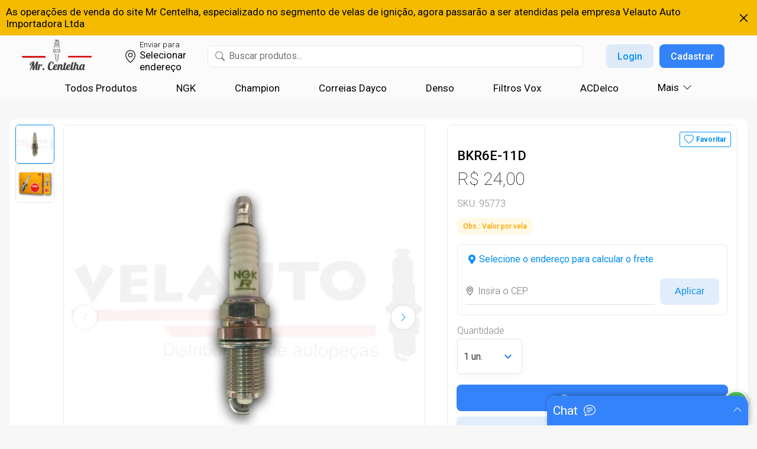

--- FILE ---
content_type: text/html; charset=utf-8
request_url: https://www.mrcentelha.com.br/product-page/bkr6e-11d
body_size: 31672
content:
<!DOCTYPE html><html lang="pt-BR"><head><meta charSet="utf-8"/><meta name="viewport" content="width=device-width"/><link rel="preload" href="/_next/static/media/velauto_logo.ff31a63a.webp" as="image" fetchPriority="high"/><link rel="preload" href="" as="image" fetchPriority="high"/><meta name="next-head-count" content="4"/><link rel="preconnect" href="https://fonts.googleapis.com"/><link rel="preconnect" href="https://fonts.gstatic.com" crossorigin=""/><link rel="icon" href="/favicon.ico"/><meta name="theme-color" content="#ffffff"/><meta name="description" content="Velauto Auto Importadora Ltda. Distribuindo velas e cabos de ignição São Paulo - SP CEP 05047-060. Tel. (11) 3672-1615 - (11) 3862-6318 vendas@velauto.com.br."/><link rel="apple-touch-icon" href="/logo192.webp"/><link rel="shortcut icon" href="/logo192.webp"/><link rel="preconnect" href="https://fonts.googleapis.com"/><link rel="preconnect" href="https://fonts.gstatic.com" crossorigin=""/><link rel="preconnect" href="https://fonts.gstatic.com" crossorigin /><link rel="preload" href="/_next/static/css/c779a12eefa4f2f0.css" as="style"/><link rel="stylesheet" href="/_next/static/css/c779a12eefa4f2f0.css" data-n-g=""/><link rel="preload" href="/_next/static/css/37bf4251a34375f4.css" as="style"/><link rel="stylesheet" href="/_next/static/css/37bf4251a34375f4.css" data-n-p=""/><noscript data-n-css=""></noscript><script defer="" nomodule="" src="/_next/static/chunks/polyfills-78c92fac7aa8fdd8.js"></script><script src="/_next/static/chunks/webpack-954f1719f17e87fb.js" defer=""></script><script src="/_next/static/chunks/framework-a714f4f6d2568061.js" defer=""></script><script src="/_next/static/chunks/main-d8c77f87ad4bcb0e.js" defer=""></script><script src="/_next/static/chunks/pages/_app-d025f8f02a3a9566.js" defer=""></script><script src="/_next/static/chunks/0b308cfb-c746f9ba06206dcf.js" defer=""></script><script src="/_next/static/chunks/d0c16330-23ffbc36e8748163.js" defer=""></script><script src="/_next/static/chunks/1410-15ce1ca06c058c35.js" defer=""></script><script src="/_next/static/chunks/3739-e151b7348d6f5619.js" defer=""></script><script src="/_next/static/chunks/1729-5d1288ca68e7036f.js" defer=""></script><script src="/_next/static/chunks/2824-a5beda127b820769.js" defer=""></script><script src="/_next/static/chunks/8066-c9a085dfdc70aae0.js" defer=""></script><script src="/_next/static/chunks/4756-e96dec57df3d30a6.js" defer=""></script><script src="/_next/static/chunks/3998-272a59544daabd1e.js" defer=""></script><script src="/_next/static/chunks/5028-c4e49c4b7eefdac6.js" defer=""></script><script src="/_next/static/chunks/7711-69ead1c10a2f6f86.js" defer=""></script><script src="/_next/static/chunks/9373-006e538d0ea69586.js" defer=""></script><script src="/_next/static/chunks/pages/product-page/%5Bid%5D-7904705855e2b5c1.js" defer=""></script><script src="/_next/static/JErjEVEcLsIUk_4b_itI0/_buildManifest.js" defer=""></script><script src="/_next/static/JErjEVEcLsIUk_4b_itI0/_ssgManifest.js" defer=""></script><style data-styled="" data-styled-version="6.1.15">.cJGCEd{display:flex;flex-direction:column;overflow-x:hidden;overflow-y:hidden;border-radius:8px;width:-webkit-fill-available;}/*!sc*/
data-styled.g14[id="sc-2acfc115-0"]{content:"cJGCEd,"}/*!sc*/
.gjPjeK{display:flex;flex-direction:row;align-items:center;transition:transform 0.5s ease;padding-bottom:10px;}/*!sc*/
@media (max-width: 510px){.gjPjeK{overflow-x:auto;padding:0 16px;transform:translateX(0px);gap:16px;}}/*!sc*/
.gjPjeK::-webkit-scrollbar{width:0;}/*!sc*/
data-styled.g16[id="sc-2acfc115-2"]{content:"gjPjeK,"}/*!sc*/
.bSlcIX{display:flex;flex-direction:column;justify-content:center;align-items:center;min-width:212px;width:212px;padding-top:10px;}/*!sc*/
@media (max-width: 100000px){.bSlcIX{flex:0 0 calc(100% / 5);}}/*!sc*/
@media (max-width: 1024px){.bSlcIX{flex:0 0 calc(100% / 4);}}/*!sc*/
@media (max-width: 902px){.bSlcIX{flex:0 0 calc(100% / 3);}}/*!sc*/
@media (max-width: 734px){.bSlcIX{flex:0 0 calc(100% / 2);}}/*!sc*/
@media (max-width: 510px){.bSlcIX{flex:1;padding-bottom:10px;}}/*!sc*/
data-styled.g17[id="sc-2acfc115-3"]{content:"bSlcIX,"}/*!sc*/
.hSAUtc{white-space:pre-line;text-align:left;margin-left:16px;width:40%;font-size:0.875rem;font-weight:normal;line-height:1.25rem;color:#000000;}/*!sc*/
@media (max-width: 1312px){.hSAUtc{width:40%;}}/*!sc*/
@media (max-width: 1024px){.hSAUtc{width:40%;}}/*!sc*/
@media (max-width: 672px){.hSAUtc{width:50%;}}/*!sc*/
@media (max-width: 320px){.hSAUtc{width:60%;}}/*!sc*/
data-styled.g25[id="sc-14bc254f-0"]{content:"hSAUtc,"}/*!sc*/
.bwwMCp{text-align:right;margin-right:16px;overflow:hidden;white-space:pre-line;width:60%;font-size:0.875rem;font-weight:600;line-height:1.25rem;color:#000000;}/*!sc*/
@media (max-width: 1312px){.bwwMCp{width:60%;}}/*!sc*/
@media (max-width: 1024px){.bwwMCp{width:50%;}}/*!sc*/
@media (max-width: 320px){.bwwMCp{text-align:right;margin-right:16px;width:40%;}}/*!sc*/
data-styled.g26[id="sc-14bc254f-1"]{content:"bwwMCp,"}/*!sc*/
.cDspmu{width:-webkit-fill-available;box-shadow:0 0 0 1px rgba(65, 137, 230, .46);transition:box-shadow 0.3s ease;border-radius:8px;background-color:#F7F7F7;}/*!sc*/
data-styled.g27[id="sc-14bc254f-2"]{content:"cDspmu,"}/*!sc*/
.djOhpu{display:flex;width:-webkit-fill-available;justify-content:space-between;cursor:pointer;}/*!sc*/
data-styled.g28[id="sc-14bc254f-3"]{content:"djOhpu,"}/*!sc*/
.kLRtjs{font-size:1.125rem;font-weight:600;line-height:1.5rem;color:#000000;margin-left:16px;margin-top:16px;margin-bottom:16px;user-select:none;}/*!sc*/
data-styled.g29[id="sc-14bc254f-4"]{content:"kLRtjs,"}/*!sc*/
.JGYwE{display:flex;justify-content:center;align-items:center;margin-right:16px;margin-top:16px;margin-bottom:16px;transition:transform 0.3s ease;transform:rotate(90deg);color:#008EF4;}/*!sc*/
.JGYwE .technical-features-chevron-icon{transform:rotate(90deg);}/*!sc*/
data-styled.g30[id="sc-14bc254f-5"]{content:"JGYwE,"}/*!sc*/
.gWfAIE{display:block;background-color:#FFFFFF;border-bottom-left-radius:8px;border-bottom-right-radius:8px;padding-top:24px;padding-left:15px;padding-right:15px;padding-bottom:15px;max-height:200vh!important;transition:max-height 0.35s ease-in-out;overflow:hidden;}/*!sc*/
data-styled.g31[id="sc-14bc254f-6"]{content:"gWfAIE,"}/*!sc*/
.bhdRUH{border-radius:8px;background-color:#F7F7F7;display:block;padding:14px 0;}/*!sc*/
.kwJowa{border-radius:8px;background-color:#FFFFFF;display:block;padding:14px 0;}/*!sc*/
data-styled.g32[id="sc-14bc254f-7"]{content:"bhdRUH,kwJowa,"}/*!sc*/
.cfxARv{display:flex;justify-content:space-between;}/*!sc*/
data-styled.g33[id="sc-14bc254f-8"]{content:"cfxARv,"}/*!sc*/
.jIBAGE{display:grid;grid-template-columns:1fr;}/*!sc*/
data-styled.g34[id="sc-14bc254f-9"]{content:"jIBAGE,"}/*!sc*/
.cIAWf{display:flex;flex-direction:row;user-select:none;}/*!sc*/
@media (max-width: 1219px){.cIAWf{margin:0 auto;}}/*!sc*/
data-styled.g35[id="sc-14fabfaf-0"]{content:"cIAWf,"}/*!sc*/
.hEnxUm{display:flex;flex-direction:column;gap:15px;}/*!sc*/
@media (max-width: 1311px){.hEnxUm{max-height:380px;height:380px;overflow-y:hidden;}}/*!sc*/
@media (max-width: 400px){.hEnxUm{max-height:360px;height:360px;overflow-y:hidden;}}/*!sc*/
@media (max-width: 1050px){.hEnxUm{display:none;}}/*!sc*/
data-styled.g36[id="sc-14fabfaf-1"]{content:"hEnxUm,"}/*!sc*/
.kBZROm{min-width:64px;max-width:64px;width:64px;min-height:64px;max-height:64px;height:64px;overflow:hidden;border:1px solid #008EF4;border-radius:6px;transition:border 0.3s;}/*!sc*/
@media (max-width: 1311px){.kBZROm{display:flex;}}/*!sc*/
.cRMpVK{min-width:64px;max-width:64px;width:64px;min-height:64px;max-height:64px;height:64px;overflow:hidden;border:1px solid #e6e6e6;border-radius:6px;transition:border 0.3s;}/*!sc*/
@media (max-width: 1311px){.cRMpVK{display:flex;}}/*!sc*/
data-styled.g37[id="sc-14fabfaf-2"]{content:"kBZROm,cRMpVK,"}/*!sc*/
.gXwbpr{width:100%;height:100%;object-fit:cover;cursor:pointer;}/*!sc*/
data-styled.g41[id="sc-14fabfaf-6"]{content:"gXwbpr,"}/*!sc*/
.GRVqU{display:flex;flex-direction:column;}/*!sc*/
@media (max-width: 1050px){.GRVqU{width:-webkit-fill-available;}}/*!sc*/
data-styled.g42[id="sc-14fabfaf-7"]{content:"GRVqU,"}/*!sc*/
.waVVR{display:flex;align-items:center;min-width:610px;width:610px;min-height:610px;height:610px;border-radius:6px;object-fit:contain;margin-left:15px;border:1px solid #e6e6e6;overflow:hidden;position:relative;}/*!sc*/
@media (max-width: 1100px){.waVVR{min-width:505px;width:505px;min-height:505px;height:505px;}}/*!sc*/
@media (max-width: 1050px){.waVVR{margin-left:0;min-width:-webkit-fill-available;width:-webkit-fill-available;min-height:auto;height:auto;aspect-ratio:1;}}/*!sc*/
data-styled.g43[id="sc-14fabfaf-8"]{content:"waVVR,"}/*!sc*/
.iXuWFy{display:flex;overflow-x:scroll;scroll-snap-type:x mandatory;width:100%;margin-top:0;scroll-behavior:smooth;aspect-ratio:1/1;}/*!sc*/
.iXuWFy::-webkit-scrollbar{display:none;}/*!sc*/
.iXuWFy .chrome .seletor{margin-top:16px;}/*!sc*/
data-styled.g44[id="sc-14fabfaf-9"]{content:"iXuWFy,"}/*!sc*/
.diKXaa{display:flex;align-items:center;justify-content:center;flex:0 0 100%;scroll-snap-align:start;overflow-y:hidden;}/*!sc*/
data-styled.g45[id="sc-14fabfaf-10"]{content:"diKXaa,"}/*!sc*/
.gSRkUP{width:100%;height:100%;object-fit:cover;}/*!sc*/
data-styled.g46[id="sc-14fabfaf-11"]{content:"gSRkUP,"}/*!sc*/
.drykiK{display:flex;flex-direction:row;justify-content:space-between;position:absolute;width:-webkit-fill-available;top:50%;margin:auto 16px;}/*!sc*/
data-styled.g47[id="sc-14fabfaf-12"]{content:"drykiK,"}/*!sc*/
.eyZiYa{display:flex;flex-direction:row;justify-content:center;align-items:center;background-color:#FFFFFF;width:40px;height:40px;border-radius:50%;box-shadow:0 0 5px rgba(0, 0, 0, 0.1);color:#e6e6e6;cursor:default;}/*!sc*/
.bLyxAm{display:flex;flex-direction:row;justify-content:center;align-items:center;background-color:#FFFFFF;width:40px;height:40px;border-radius:50%;box-shadow:0 0 5px rgba(0, 0, 0, 0.1);color:#008EF4;cursor:pointer;}/*!sc*/
data-styled.g48[id="sc-14fabfaf-13"]{content:"eyZiYa,bLyxAm,"}/*!sc*/
.dLTdtg{display:none;flex-direction:row;justify-content:center;margin:12px 16px 0 16px;gap:8px;}/*!sc*/
@media (max-width: 1050px){.dLTdtg{display:flex;}}/*!sc*/
data-styled.g49[id="sc-14fabfaf-14"]{content:"dLTdtg,"}/*!sc*/
.iLosMw{width:8px;height:8px;border-radius:50%;background-color:#008EF4;transition:background-color 0.3s;cursor:pointer;}/*!sc*/
.yAhCY{width:8px;height:8px;border-radius:50%;background-color:#e6e6e6;transition:background-color 0.3s;cursor:pointer;}/*!sc*/
data-styled.g50[id="sc-14fabfaf-15"]{content:"iLosMw,yAhCY,"}/*!sc*/
.hXaVXo{overflow-x:auto;max-height:70dvh;border-radius:8px;}/*!sc*/
.hXaVXo::-webkit-scrollbar{display:none;}/*!sc*/
data-styled.g51[id="sc-6e78896a-0"]{content:"hXaVXo,"}/*!sc*/
.YgQCt{border-collapse:collapse;width:100%;box-sizing:border-box;white-space:nowrap;}/*!sc*/
data-styled.g52[id="sc-6e78896a-1"]{content:"YgQCt,"}/*!sc*/
.gZPTnf{position:sticky;top:0;background:transparent;z-index:10;}/*!sc*/
data-styled.g53[id="sc-6e78896a-2"]{content:"gZPTnf,"}/*!sc*/
.dJjSsv{font-size:16px;font-weight:600;background:#e1e0e0;height:48px;text-align:left;padding:0.5rem;}/*!sc*/
data-styled.g54[id="sc-6e78896a-3"]{content:"dJjSsv,"}/*!sc*/
.ZBkc{height:15px;}/*!sc*/
data-styled.g55[id="sc-6e78896a-4"]{content:"ZBkc,"}/*!sc*/
.dYuXoq{background-color:#F7F7F7;height:48px;}/*!sc*/
.dYuXoq:nth-child(even){background-color:#FFF;}/*!sc*/
.dYuXoq th:first-child,.dYuXoq td:first-child{border-top-left-radius:10px;border-bottom-left-radius:10px;}/*!sc*/
.dYuXoq th:last-child,.dYuXoq td:last-child{border-top-right-radius:10px;border-bottom-right-radius:10px;}/*!sc*/
data-styled.g56[id="sc-6e78896a-5"]{content:"dYuXoq,"}/*!sc*/
.fjQMkW{font-weight:400;padding:0.5rem;text-align:left;position:relative;color:#000000;}/*!sc*/
.fjQMkW:nth-child(even){font-weight:500;}/*!sc*/
.htDMvl{font-weight:400;padding:0.5rem;text-align:left;position:relative;color:#E34234;}/*!sc*/
.htDMvl:nth-child(even){font-weight:500;}/*!sc*/
.bqcZTP{font-weight:400;padding:0.5rem;text-align:left;position:relative;color:#f48200e8;}/*!sc*/
.bqcZTP:nth-child(even){font-weight:500;}/*!sc*/
data-styled.g57[id="sc-6e78896a-6"]{content:"fjQMkW,htDMvl,bqcZTP,"}/*!sc*/
.cLsVyA{width:-webkit-fill-available;box-shadow:0 0 0 1px rgba(65, 137, 230, .46);transition:box-shadow 0.3s ease;border-radius:8px;background-color:#F7F7F7;}/*!sc*/
data-styled.g58[id="sc-6e78896a-7"]{content:"cLsVyA,"}/*!sc*/
.fRivkO{display:flex;width:-webkit-fill-available;justify-content:space-between;cursor:pointer;}/*!sc*/
data-styled.g59[id="sc-6e78896a-8"]{content:"fRivkO,"}/*!sc*/
.fmrYqG{font-size:1.125rem;font-weight:600;line-height:1.5rem;color:#000000;margin-left:16px;margin-top:16px;margin-bottom:16px;user-select:none;}/*!sc*/
data-styled.g60[id="sc-6e78896a-9"]{content:"fmrYqG,"}/*!sc*/
.eRJstD{display:flex;justify-content:center;align-items:center;margin-right:16px;margin-top:16px;margin-bottom:16px;transition:transform 0.3s ease;transform:rotate(90deg);color:#008EF4;}/*!sc*/
.eRJstD .technical-features-chevron-icon{transform:rotate(90deg);}/*!sc*/
data-styled.g61[id="sc-6e78896a-10"]{content:"eRJstD,"}/*!sc*/
.kxtNWC{display:block;background-color:#FFFFFF;border-bottom-left-radius:8px;border-bottom-right-radius:8px;padding-top:24px;padding-left:15px;padding-right:15px;padding-bottom:15px;max-height:500vh!important;transition:max-height 0.35s ease-in-out;overflow:hidden;}/*!sc*/
data-styled.g62[id="sc-6e78896a-11"]{content:"kxtNWC,"}/*!sc*/
.jnVWYX{display:grid;grid-template-columns:1fr;}/*!sc*/
data-styled.g65[id="sc-6e78896a-14"]{content:"jnVWYX,"}/*!sc*/
</style><style data-href="https://fonts.googleapis.com/css2?family=Roboto:ital,wght@0,100;0,300;0,400;0,500;0,700;0,900;1,100;1,300;1,400;1,500;1,700;1,900&display=swap">@font-face{font-family:'Roboto';font-style:italic;font-weight:100;font-stretch:normal;font-display:swap;src:url(https://fonts.gstatic.com/l/font?kit=KFOKCnqEu92Fr1Mu53ZEC9_Vu3r1gIhOszmOClHrs6ljXfMMLoHRiAw&skey=c608c610063635f9&v=v50) format('woff')}@font-face{font-family:'Roboto';font-style:italic;font-weight:300;font-stretch:normal;font-display:swap;src:url(https://fonts.gstatic.com/l/font?kit=KFOKCnqEu92Fr1Mu53ZEC9_Vu3r1gIhOszmOClHrs6ljXfMMLt_QiAw&skey=c608c610063635f9&v=v50) format('woff')}@font-face{font-family:'Roboto';font-style:italic;font-weight:400;font-stretch:normal;font-display:swap;src:url(https://fonts.gstatic.com/l/font?kit=KFOKCnqEu92Fr1Mu53ZEC9_Vu3r1gIhOszmOClHrs6ljXfMMLoHQiAw&skey=c608c610063635f9&v=v50) format('woff')}@font-face{font-family:'Roboto';font-style:italic;font-weight:500;font-stretch:normal;font-display:swap;src:url(https://fonts.gstatic.com/l/font?kit=KFOKCnqEu92Fr1Mu53ZEC9_Vu3r1gIhOszmOClHrs6ljXfMMLrPQiAw&skey=c608c610063635f9&v=v50) format('woff')}@font-face{font-family:'Roboto';font-style:italic;font-weight:700;font-stretch:normal;font-display:swap;src:url(https://fonts.gstatic.com/l/font?kit=KFOKCnqEu92Fr1Mu53ZEC9_Vu3r1gIhOszmOClHrs6ljXfMMLmbXiAw&skey=c608c610063635f9&v=v50) format('woff')}@font-face{font-family:'Roboto';font-style:italic;font-weight:900;font-stretch:normal;font-display:swap;src:url(https://fonts.gstatic.com/l/font?kit=KFOKCnqEu92Fr1Mu53ZEC9_Vu3r1gIhOszmOClHrs6ljXfMMLijXiAw&skey=c608c610063635f9&v=v50) format('woff')}@font-face{font-family:'Roboto';font-style:normal;font-weight:100;font-stretch:normal;font-display:swap;src:url(https://fonts.gstatic.com/l/font?kit=KFOMCnqEu92Fr1ME7kSn66aGLdTylUAMQXC89YmC2DPNWubEbGmQ&skey=a0a0114a1dcab3ac&v=v50) format('woff')}@font-face{font-family:'Roboto';font-style:normal;font-weight:300;font-stretch:normal;font-display:swap;src:url(https://fonts.gstatic.com/l/font?kit=KFOMCnqEu92Fr1ME7kSn66aGLdTylUAMQXC89YmC2DPNWuaabWmQ&skey=a0a0114a1dcab3ac&v=v50) format('woff')}@font-face{font-family:'Roboto';font-style:normal;font-weight:400;font-stretch:normal;font-display:swap;src:url(https://fonts.gstatic.com/l/font?kit=KFOMCnqEu92Fr1ME7kSn66aGLdTylUAMQXC89YmC2DPNWubEbWmQ&skey=a0a0114a1dcab3ac&v=v50) format('woff')}@font-face{font-family:'Roboto';font-style:normal;font-weight:500;font-stretch:normal;font-display:swap;src:url(https://fonts.gstatic.com/l/font?kit=KFOMCnqEu92Fr1ME7kSn66aGLdTylUAMQXC89YmC2DPNWub2bWmQ&skey=a0a0114a1dcab3ac&v=v50) format('woff')}@font-face{font-family:'Roboto';font-style:normal;font-weight:700;font-stretch:normal;font-display:swap;src:url(https://fonts.gstatic.com/l/font?kit=KFOMCnqEu92Fr1ME7kSn66aGLdTylUAMQXC89YmC2DPNWuYjammQ&skey=a0a0114a1dcab3ac&v=v50) format('woff')}@font-face{font-family:'Roboto';font-style:normal;font-weight:900;font-stretch:normal;font-display:swap;src:url(https://fonts.gstatic.com/l/font?kit=KFOMCnqEu92Fr1ME7kSn66aGLdTylUAMQXC89YmC2DPNWuZtammQ&skey=a0a0114a1dcab3ac&v=v50) format('woff')}@font-face{font-family:'Roboto';font-style:italic;font-weight:100;font-stretch:100%;font-display:swap;src:url(https://fonts.gstatic.com/s/roboto/v50/KFO5CnqEu92Fr1Mu53ZEC9_Vu3r1gIhOszmkC3kaSTbQWt4N.woff2) format('woff2');unicode-range:U+0460-052F,U+1C80-1C8A,U+20B4,U+2DE0-2DFF,U+A640-A69F,U+FE2E-FE2F}@font-face{font-family:'Roboto';font-style:italic;font-weight:100;font-stretch:100%;font-display:swap;src:url(https://fonts.gstatic.com/s/roboto/v50/KFO5CnqEu92Fr1Mu53ZEC9_Vu3r1gIhOszmkAnkaSTbQWt4N.woff2) format('woff2');unicode-range:U+0301,U+0400-045F,U+0490-0491,U+04B0-04B1,U+2116}@font-face{font-family:'Roboto';font-style:italic;font-weight:100;font-stretch:100%;font-display:swap;src:url(https://fonts.gstatic.com/s/roboto/v50/KFO5CnqEu92Fr1Mu53ZEC9_Vu3r1gIhOszmkCnkaSTbQWt4N.woff2) format('woff2');unicode-range:U+1F00-1FFF}@font-face{font-family:'Roboto';font-style:italic;font-weight:100;font-stretch:100%;font-display:swap;src:url(https://fonts.gstatic.com/s/roboto/v50/KFO5CnqEu92Fr1Mu53ZEC9_Vu3r1gIhOszmkBXkaSTbQWt4N.woff2) format('woff2');unicode-range:U+0370-0377,U+037A-037F,U+0384-038A,U+038C,U+038E-03A1,U+03A3-03FF}@font-face{font-family:'Roboto';font-style:italic;font-weight:100;font-stretch:100%;font-display:swap;src:url(https://fonts.gstatic.com/s/roboto/v50/KFO5CnqEu92Fr1Mu53ZEC9_Vu3r1gIhOszmkenkaSTbQWt4N.woff2) format('woff2');unicode-range:U+0302-0303,U+0305,U+0307-0308,U+0310,U+0312,U+0315,U+031A,U+0326-0327,U+032C,U+032F-0330,U+0332-0333,U+0338,U+033A,U+0346,U+034D,U+0391-03A1,U+03A3-03A9,U+03B1-03C9,U+03D1,U+03D5-03D6,U+03F0-03F1,U+03F4-03F5,U+2016-2017,U+2034-2038,U+203C,U+2040,U+2043,U+2047,U+2050,U+2057,U+205F,U+2070-2071,U+2074-208E,U+2090-209C,U+20D0-20DC,U+20E1,U+20E5-20EF,U+2100-2112,U+2114-2115,U+2117-2121,U+2123-214F,U+2190,U+2192,U+2194-21AE,U+21B0-21E5,U+21F1-21F2,U+21F4-2211,U+2213-2214,U+2216-22FF,U+2308-230B,U+2310,U+2319,U+231C-2321,U+2336-237A,U+237C,U+2395,U+239B-23B7,U+23D0,U+23DC-23E1,U+2474-2475,U+25AF,U+25B3,U+25B7,U+25BD,U+25C1,U+25CA,U+25CC,U+25FB,U+266D-266F,U+27C0-27FF,U+2900-2AFF,U+2B0E-2B11,U+2B30-2B4C,U+2BFE,U+3030,U+FF5B,U+FF5D,U+1D400-1D7FF,U+1EE00-1EEFF}@font-face{font-family:'Roboto';font-style:italic;font-weight:100;font-stretch:100%;font-display:swap;src:url(https://fonts.gstatic.com/s/roboto/v50/KFO5CnqEu92Fr1Mu53ZEC9_Vu3r1gIhOszmkaHkaSTbQWt4N.woff2) format('woff2');unicode-range:U+0001-000C,U+000E-001F,U+007F-009F,U+20DD-20E0,U+20E2-20E4,U+2150-218F,U+2190,U+2192,U+2194-2199,U+21AF,U+21E6-21F0,U+21F3,U+2218-2219,U+2299,U+22C4-22C6,U+2300-243F,U+2440-244A,U+2460-24FF,U+25A0-27BF,U+2800-28FF,U+2921-2922,U+2981,U+29BF,U+29EB,U+2B00-2BFF,U+4DC0-4DFF,U+FFF9-FFFB,U+10140-1018E,U+10190-1019C,U+101A0,U+101D0-101FD,U+102E0-102FB,U+10E60-10E7E,U+1D2C0-1D2D3,U+1D2E0-1D37F,U+1F000-1F0FF,U+1F100-1F1AD,U+1F1E6-1F1FF,U+1F30D-1F30F,U+1F315,U+1F31C,U+1F31E,U+1F320-1F32C,U+1F336,U+1F378,U+1F37D,U+1F382,U+1F393-1F39F,U+1F3A7-1F3A8,U+1F3AC-1F3AF,U+1F3C2,U+1F3C4-1F3C6,U+1F3CA-1F3CE,U+1F3D4-1F3E0,U+1F3ED,U+1F3F1-1F3F3,U+1F3F5-1F3F7,U+1F408,U+1F415,U+1F41F,U+1F426,U+1F43F,U+1F441-1F442,U+1F444,U+1F446-1F449,U+1F44C-1F44E,U+1F453,U+1F46A,U+1F47D,U+1F4A3,U+1F4B0,U+1F4B3,U+1F4B9,U+1F4BB,U+1F4BF,U+1F4C8-1F4CB,U+1F4D6,U+1F4DA,U+1F4DF,U+1F4E3-1F4E6,U+1F4EA-1F4ED,U+1F4F7,U+1F4F9-1F4FB,U+1F4FD-1F4FE,U+1F503,U+1F507-1F50B,U+1F50D,U+1F512-1F513,U+1F53E-1F54A,U+1F54F-1F5FA,U+1F610,U+1F650-1F67F,U+1F687,U+1F68D,U+1F691,U+1F694,U+1F698,U+1F6AD,U+1F6B2,U+1F6B9-1F6BA,U+1F6BC,U+1F6C6-1F6CF,U+1F6D3-1F6D7,U+1F6E0-1F6EA,U+1F6F0-1F6F3,U+1F6F7-1F6FC,U+1F700-1F7FF,U+1F800-1F80B,U+1F810-1F847,U+1F850-1F859,U+1F860-1F887,U+1F890-1F8AD,U+1F8B0-1F8BB,U+1F8C0-1F8C1,U+1F900-1F90B,U+1F93B,U+1F946,U+1F984,U+1F996,U+1F9E9,U+1FA00-1FA6F,U+1FA70-1FA7C,U+1FA80-1FA89,U+1FA8F-1FAC6,U+1FACE-1FADC,U+1FADF-1FAE9,U+1FAF0-1FAF8,U+1FB00-1FBFF}@font-face{font-family:'Roboto';font-style:italic;font-weight:100;font-stretch:100%;font-display:swap;src:url(https://fonts.gstatic.com/s/roboto/v50/KFO5CnqEu92Fr1Mu53ZEC9_Vu3r1gIhOszmkCXkaSTbQWt4N.woff2) format('woff2');unicode-range:U+0102-0103,U+0110-0111,U+0128-0129,U+0168-0169,U+01A0-01A1,U+01AF-01B0,U+0300-0301,U+0303-0304,U+0308-0309,U+0323,U+0329,U+1EA0-1EF9,U+20AB}@font-face{font-family:'Roboto';font-style:italic;font-weight:100;font-stretch:100%;font-display:swap;src:url(https://fonts.gstatic.com/s/roboto/v50/KFO5CnqEu92Fr1Mu53ZEC9_Vu3r1gIhOszmkCHkaSTbQWt4N.woff2) format('woff2');unicode-range:U+0100-02BA,U+02BD-02C5,U+02C7-02CC,U+02CE-02D7,U+02DD-02FF,U+0304,U+0308,U+0329,U+1D00-1DBF,U+1E00-1E9F,U+1EF2-1EFF,U+2020,U+20A0-20AB,U+20AD-20C0,U+2113,U+2C60-2C7F,U+A720-A7FF}@font-face{font-family:'Roboto';font-style:italic;font-weight:100;font-stretch:100%;font-display:swap;src:url(https://fonts.gstatic.com/s/roboto/v50/KFO5CnqEu92Fr1Mu53ZEC9_Vu3r1gIhOszmkBnkaSTbQWg.woff2) format('woff2');unicode-range:U+0000-00FF,U+0131,U+0152-0153,U+02BB-02BC,U+02C6,U+02DA,U+02DC,U+0304,U+0308,U+0329,U+2000-206F,U+20AC,U+2122,U+2191,U+2193,U+2212,U+2215,U+FEFF,U+FFFD}@font-face{font-family:'Roboto';font-style:italic;font-weight:300;font-stretch:100%;font-display:swap;src:url(https://fonts.gstatic.com/s/roboto/v50/KFO5CnqEu92Fr1Mu53ZEC9_Vu3r1gIhOszmkC3kaSTbQWt4N.woff2) format('woff2');unicode-range:U+0460-052F,U+1C80-1C8A,U+20B4,U+2DE0-2DFF,U+A640-A69F,U+FE2E-FE2F}@font-face{font-family:'Roboto';font-style:italic;font-weight:300;font-stretch:100%;font-display:swap;src:url(https://fonts.gstatic.com/s/roboto/v50/KFO5CnqEu92Fr1Mu53ZEC9_Vu3r1gIhOszmkAnkaSTbQWt4N.woff2) format('woff2');unicode-range:U+0301,U+0400-045F,U+0490-0491,U+04B0-04B1,U+2116}@font-face{font-family:'Roboto';font-style:italic;font-weight:300;font-stretch:100%;font-display:swap;src:url(https://fonts.gstatic.com/s/roboto/v50/KFO5CnqEu92Fr1Mu53ZEC9_Vu3r1gIhOszmkCnkaSTbQWt4N.woff2) format('woff2');unicode-range:U+1F00-1FFF}@font-face{font-family:'Roboto';font-style:italic;font-weight:300;font-stretch:100%;font-display:swap;src:url(https://fonts.gstatic.com/s/roboto/v50/KFO5CnqEu92Fr1Mu53ZEC9_Vu3r1gIhOszmkBXkaSTbQWt4N.woff2) format('woff2');unicode-range:U+0370-0377,U+037A-037F,U+0384-038A,U+038C,U+038E-03A1,U+03A3-03FF}@font-face{font-family:'Roboto';font-style:italic;font-weight:300;font-stretch:100%;font-display:swap;src:url(https://fonts.gstatic.com/s/roboto/v50/KFO5CnqEu92Fr1Mu53ZEC9_Vu3r1gIhOszmkenkaSTbQWt4N.woff2) format('woff2');unicode-range:U+0302-0303,U+0305,U+0307-0308,U+0310,U+0312,U+0315,U+031A,U+0326-0327,U+032C,U+032F-0330,U+0332-0333,U+0338,U+033A,U+0346,U+034D,U+0391-03A1,U+03A3-03A9,U+03B1-03C9,U+03D1,U+03D5-03D6,U+03F0-03F1,U+03F4-03F5,U+2016-2017,U+2034-2038,U+203C,U+2040,U+2043,U+2047,U+2050,U+2057,U+205F,U+2070-2071,U+2074-208E,U+2090-209C,U+20D0-20DC,U+20E1,U+20E5-20EF,U+2100-2112,U+2114-2115,U+2117-2121,U+2123-214F,U+2190,U+2192,U+2194-21AE,U+21B0-21E5,U+21F1-21F2,U+21F4-2211,U+2213-2214,U+2216-22FF,U+2308-230B,U+2310,U+2319,U+231C-2321,U+2336-237A,U+237C,U+2395,U+239B-23B7,U+23D0,U+23DC-23E1,U+2474-2475,U+25AF,U+25B3,U+25B7,U+25BD,U+25C1,U+25CA,U+25CC,U+25FB,U+266D-266F,U+27C0-27FF,U+2900-2AFF,U+2B0E-2B11,U+2B30-2B4C,U+2BFE,U+3030,U+FF5B,U+FF5D,U+1D400-1D7FF,U+1EE00-1EEFF}@font-face{font-family:'Roboto';font-style:italic;font-weight:300;font-stretch:100%;font-display:swap;src:url(https://fonts.gstatic.com/s/roboto/v50/KFO5CnqEu92Fr1Mu53ZEC9_Vu3r1gIhOszmkaHkaSTbQWt4N.woff2) format('woff2');unicode-range:U+0001-000C,U+000E-001F,U+007F-009F,U+20DD-20E0,U+20E2-20E4,U+2150-218F,U+2190,U+2192,U+2194-2199,U+21AF,U+21E6-21F0,U+21F3,U+2218-2219,U+2299,U+22C4-22C6,U+2300-243F,U+2440-244A,U+2460-24FF,U+25A0-27BF,U+2800-28FF,U+2921-2922,U+2981,U+29BF,U+29EB,U+2B00-2BFF,U+4DC0-4DFF,U+FFF9-FFFB,U+10140-1018E,U+10190-1019C,U+101A0,U+101D0-101FD,U+102E0-102FB,U+10E60-10E7E,U+1D2C0-1D2D3,U+1D2E0-1D37F,U+1F000-1F0FF,U+1F100-1F1AD,U+1F1E6-1F1FF,U+1F30D-1F30F,U+1F315,U+1F31C,U+1F31E,U+1F320-1F32C,U+1F336,U+1F378,U+1F37D,U+1F382,U+1F393-1F39F,U+1F3A7-1F3A8,U+1F3AC-1F3AF,U+1F3C2,U+1F3C4-1F3C6,U+1F3CA-1F3CE,U+1F3D4-1F3E0,U+1F3ED,U+1F3F1-1F3F3,U+1F3F5-1F3F7,U+1F408,U+1F415,U+1F41F,U+1F426,U+1F43F,U+1F441-1F442,U+1F444,U+1F446-1F449,U+1F44C-1F44E,U+1F453,U+1F46A,U+1F47D,U+1F4A3,U+1F4B0,U+1F4B3,U+1F4B9,U+1F4BB,U+1F4BF,U+1F4C8-1F4CB,U+1F4D6,U+1F4DA,U+1F4DF,U+1F4E3-1F4E6,U+1F4EA-1F4ED,U+1F4F7,U+1F4F9-1F4FB,U+1F4FD-1F4FE,U+1F503,U+1F507-1F50B,U+1F50D,U+1F512-1F513,U+1F53E-1F54A,U+1F54F-1F5FA,U+1F610,U+1F650-1F67F,U+1F687,U+1F68D,U+1F691,U+1F694,U+1F698,U+1F6AD,U+1F6B2,U+1F6B9-1F6BA,U+1F6BC,U+1F6C6-1F6CF,U+1F6D3-1F6D7,U+1F6E0-1F6EA,U+1F6F0-1F6F3,U+1F6F7-1F6FC,U+1F700-1F7FF,U+1F800-1F80B,U+1F810-1F847,U+1F850-1F859,U+1F860-1F887,U+1F890-1F8AD,U+1F8B0-1F8BB,U+1F8C0-1F8C1,U+1F900-1F90B,U+1F93B,U+1F946,U+1F984,U+1F996,U+1F9E9,U+1FA00-1FA6F,U+1FA70-1FA7C,U+1FA80-1FA89,U+1FA8F-1FAC6,U+1FACE-1FADC,U+1FADF-1FAE9,U+1FAF0-1FAF8,U+1FB00-1FBFF}@font-face{font-family:'Roboto';font-style:italic;font-weight:300;font-stretch:100%;font-display:swap;src:url(https://fonts.gstatic.com/s/roboto/v50/KFO5CnqEu92Fr1Mu53ZEC9_Vu3r1gIhOszmkCXkaSTbQWt4N.woff2) format('woff2');unicode-range:U+0102-0103,U+0110-0111,U+0128-0129,U+0168-0169,U+01A0-01A1,U+01AF-01B0,U+0300-0301,U+0303-0304,U+0308-0309,U+0323,U+0329,U+1EA0-1EF9,U+20AB}@font-face{font-family:'Roboto';font-style:italic;font-weight:300;font-stretch:100%;font-display:swap;src:url(https://fonts.gstatic.com/s/roboto/v50/KFO5CnqEu92Fr1Mu53ZEC9_Vu3r1gIhOszmkCHkaSTbQWt4N.woff2) format('woff2');unicode-range:U+0100-02BA,U+02BD-02C5,U+02C7-02CC,U+02CE-02D7,U+02DD-02FF,U+0304,U+0308,U+0329,U+1D00-1DBF,U+1E00-1E9F,U+1EF2-1EFF,U+2020,U+20A0-20AB,U+20AD-20C0,U+2113,U+2C60-2C7F,U+A720-A7FF}@font-face{font-family:'Roboto';font-style:italic;font-weight:300;font-stretch:100%;font-display:swap;src:url(https://fonts.gstatic.com/s/roboto/v50/KFO5CnqEu92Fr1Mu53ZEC9_Vu3r1gIhOszmkBnkaSTbQWg.woff2) format('woff2');unicode-range:U+0000-00FF,U+0131,U+0152-0153,U+02BB-02BC,U+02C6,U+02DA,U+02DC,U+0304,U+0308,U+0329,U+2000-206F,U+20AC,U+2122,U+2191,U+2193,U+2212,U+2215,U+FEFF,U+FFFD}@font-face{font-family:'Roboto';font-style:italic;font-weight:400;font-stretch:100%;font-display:swap;src:url(https://fonts.gstatic.com/s/roboto/v50/KFO5CnqEu92Fr1Mu53ZEC9_Vu3r1gIhOszmkC3kaSTbQWt4N.woff2) format('woff2');unicode-range:U+0460-052F,U+1C80-1C8A,U+20B4,U+2DE0-2DFF,U+A640-A69F,U+FE2E-FE2F}@font-face{font-family:'Roboto';font-style:italic;font-weight:400;font-stretch:100%;font-display:swap;src:url(https://fonts.gstatic.com/s/roboto/v50/KFO5CnqEu92Fr1Mu53ZEC9_Vu3r1gIhOszmkAnkaSTbQWt4N.woff2) format('woff2');unicode-range:U+0301,U+0400-045F,U+0490-0491,U+04B0-04B1,U+2116}@font-face{font-family:'Roboto';font-style:italic;font-weight:400;font-stretch:100%;font-display:swap;src:url(https://fonts.gstatic.com/s/roboto/v50/KFO5CnqEu92Fr1Mu53ZEC9_Vu3r1gIhOszmkCnkaSTbQWt4N.woff2) format('woff2');unicode-range:U+1F00-1FFF}@font-face{font-family:'Roboto';font-style:italic;font-weight:400;font-stretch:100%;font-display:swap;src:url(https://fonts.gstatic.com/s/roboto/v50/KFO5CnqEu92Fr1Mu53ZEC9_Vu3r1gIhOszmkBXkaSTbQWt4N.woff2) format('woff2');unicode-range:U+0370-0377,U+037A-037F,U+0384-038A,U+038C,U+038E-03A1,U+03A3-03FF}@font-face{font-family:'Roboto';font-style:italic;font-weight:400;font-stretch:100%;font-display:swap;src:url(https://fonts.gstatic.com/s/roboto/v50/KFO5CnqEu92Fr1Mu53ZEC9_Vu3r1gIhOszmkenkaSTbQWt4N.woff2) format('woff2');unicode-range:U+0302-0303,U+0305,U+0307-0308,U+0310,U+0312,U+0315,U+031A,U+0326-0327,U+032C,U+032F-0330,U+0332-0333,U+0338,U+033A,U+0346,U+034D,U+0391-03A1,U+03A3-03A9,U+03B1-03C9,U+03D1,U+03D5-03D6,U+03F0-03F1,U+03F4-03F5,U+2016-2017,U+2034-2038,U+203C,U+2040,U+2043,U+2047,U+2050,U+2057,U+205F,U+2070-2071,U+2074-208E,U+2090-209C,U+20D0-20DC,U+20E1,U+20E5-20EF,U+2100-2112,U+2114-2115,U+2117-2121,U+2123-214F,U+2190,U+2192,U+2194-21AE,U+21B0-21E5,U+21F1-21F2,U+21F4-2211,U+2213-2214,U+2216-22FF,U+2308-230B,U+2310,U+2319,U+231C-2321,U+2336-237A,U+237C,U+2395,U+239B-23B7,U+23D0,U+23DC-23E1,U+2474-2475,U+25AF,U+25B3,U+25B7,U+25BD,U+25C1,U+25CA,U+25CC,U+25FB,U+266D-266F,U+27C0-27FF,U+2900-2AFF,U+2B0E-2B11,U+2B30-2B4C,U+2BFE,U+3030,U+FF5B,U+FF5D,U+1D400-1D7FF,U+1EE00-1EEFF}@font-face{font-family:'Roboto';font-style:italic;font-weight:400;font-stretch:100%;font-display:swap;src:url(https://fonts.gstatic.com/s/roboto/v50/KFO5CnqEu92Fr1Mu53ZEC9_Vu3r1gIhOszmkaHkaSTbQWt4N.woff2) format('woff2');unicode-range:U+0001-000C,U+000E-001F,U+007F-009F,U+20DD-20E0,U+20E2-20E4,U+2150-218F,U+2190,U+2192,U+2194-2199,U+21AF,U+21E6-21F0,U+21F3,U+2218-2219,U+2299,U+22C4-22C6,U+2300-243F,U+2440-244A,U+2460-24FF,U+25A0-27BF,U+2800-28FF,U+2921-2922,U+2981,U+29BF,U+29EB,U+2B00-2BFF,U+4DC0-4DFF,U+FFF9-FFFB,U+10140-1018E,U+10190-1019C,U+101A0,U+101D0-101FD,U+102E0-102FB,U+10E60-10E7E,U+1D2C0-1D2D3,U+1D2E0-1D37F,U+1F000-1F0FF,U+1F100-1F1AD,U+1F1E6-1F1FF,U+1F30D-1F30F,U+1F315,U+1F31C,U+1F31E,U+1F320-1F32C,U+1F336,U+1F378,U+1F37D,U+1F382,U+1F393-1F39F,U+1F3A7-1F3A8,U+1F3AC-1F3AF,U+1F3C2,U+1F3C4-1F3C6,U+1F3CA-1F3CE,U+1F3D4-1F3E0,U+1F3ED,U+1F3F1-1F3F3,U+1F3F5-1F3F7,U+1F408,U+1F415,U+1F41F,U+1F426,U+1F43F,U+1F441-1F442,U+1F444,U+1F446-1F449,U+1F44C-1F44E,U+1F453,U+1F46A,U+1F47D,U+1F4A3,U+1F4B0,U+1F4B3,U+1F4B9,U+1F4BB,U+1F4BF,U+1F4C8-1F4CB,U+1F4D6,U+1F4DA,U+1F4DF,U+1F4E3-1F4E6,U+1F4EA-1F4ED,U+1F4F7,U+1F4F9-1F4FB,U+1F4FD-1F4FE,U+1F503,U+1F507-1F50B,U+1F50D,U+1F512-1F513,U+1F53E-1F54A,U+1F54F-1F5FA,U+1F610,U+1F650-1F67F,U+1F687,U+1F68D,U+1F691,U+1F694,U+1F698,U+1F6AD,U+1F6B2,U+1F6B9-1F6BA,U+1F6BC,U+1F6C6-1F6CF,U+1F6D3-1F6D7,U+1F6E0-1F6EA,U+1F6F0-1F6F3,U+1F6F7-1F6FC,U+1F700-1F7FF,U+1F800-1F80B,U+1F810-1F847,U+1F850-1F859,U+1F860-1F887,U+1F890-1F8AD,U+1F8B0-1F8BB,U+1F8C0-1F8C1,U+1F900-1F90B,U+1F93B,U+1F946,U+1F984,U+1F996,U+1F9E9,U+1FA00-1FA6F,U+1FA70-1FA7C,U+1FA80-1FA89,U+1FA8F-1FAC6,U+1FACE-1FADC,U+1FADF-1FAE9,U+1FAF0-1FAF8,U+1FB00-1FBFF}@font-face{font-family:'Roboto';font-style:italic;font-weight:400;font-stretch:100%;font-display:swap;src:url(https://fonts.gstatic.com/s/roboto/v50/KFO5CnqEu92Fr1Mu53ZEC9_Vu3r1gIhOszmkCXkaSTbQWt4N.woff2) format('woff2');unicode-range:U+0102-0103,U+0110-0111,U+0128-0129,U+0168-0169,U+01A0-01A1,U+01AF-01B0,U+0300-0301,U+0303-0304,U+0308-0309,U+0323,U+0329,U+1EA0-1EF9,U+20AB}@font-face{font-family:'Roboto';font-style:italic;font-weight:400;font-stretch:100%;font-display:swap;src:url(https://fonts.gstatic.com/s/roboto/v50/KFO5CnqEu92Fr1Mu53ZEC9_Vu3r1gIhOszmkCHkaSTbQWt4N.woff2) format('woff2');unicode-range:U+0100-02BA,U+02BD-02C5,U+02C7-02CC,U+02CE-02D7,U+02DD-02FF,U+0304,U+0308,U+0329,U+1D00-1DBF,U+1E00-1E9F,U+1EF2-1EFF,U+2020,U+20A0-20AB,U+20AD-20C0,U+2113,U+2C60-2C7F,U+A720-A7FF}@font-face{font-family:'Roboto';font-style:italic;font-weight:400;font-stretch:100%;font-display:swap;src:url(https://fonts.gstatic.com/s/roboto/v50/KFO5CnqEu92Fr1Mu53ZEC9_Vu3r1gIhOszmkBnkaSTbQWg.woff2) format('woff2');unicode-range:U+0000-00FF,U+0131,U+0152-0153,U+02BB-02BC,U+02C6,U+02DA,U+02DC,U+0304,U+0308,U+0329,U+2000-206F,U+20AC,U+2122,U+2191,U+2193,U+2212,U+2215,U+FEFF,U+FFFD}@font-face{font-family:'Roboto';font-style:italic;font-weight:500;font-stretch:100%;font-display:swap;src:url(https://fonts.gstatic.com/s/roboto/v50/KFO5CnqEu92Fr1Mu53ZEC9_Vu3r1gIhOszmkC3kaSTbQWt4N.woff2) format('woff2');unicode-range:U+0460-052F,U+1C80-1C8A,U+20B4,U+2DE0-2DFF,U+A640-A69F,U+FE2E-FE2F}@font-face{font-family:'Roboto';font-style:italic;font-weight:500;font-stretch:100%;font-display:swap;src:url(https://fonts.gstatic.com/s/roboto/v50/KFO5CnqEu92Fr1Mu53ZEC9_Vu3r1gIhOszmkAnkaSTbQWt4N.woff2) format('woff2');unicode-range:U+0301,U+0400-045F,U+0490-0491,U+04B0-04B1,U+2116}@font-face{font-family:'Roboto';font-style:italic;font-weight:500;font-stretch:100%;font-display:swap;src:url(https://fonts.gstatic.com/s/roboto/v50/KFO5CnqEu92Fr1Mu53ZEC9_Vu3r1gIhOszmkCnkaSTbQWt4N.woff2) format('woff2');unicode-range:U+1F00-1FFF}@font-face{font-family:'Roboto';font-style:italic;font-weight:500;font-stretch:100%;font-display:swap;src:url(https://fonts.gstatic.com/s/roboto/v50/KFO5CnqEu92Fr1Mu53ZEC9_Vu3r1gIhOszmkBXkaSTbQWt4N.woff2) format('woff2');unicode-range:U+0370-0377,U+037A-037F,U+0384-038A,U+038C,U+038E-03A1,U+03A3-03FF}@font-face{font-family:'Roboto';font-style:italic;font-weight:500;font-stretch:100%;font-display:swap;src:url(https://fonts.gstatic.com/s/roboto/v50/KFO5CnqEu92Fr1Mu53ZEC9_Vu3r1gIhOszmkenkaSTbQWt4N.woff2) format('woff2');unicode-range:U+0302-0303,U+0305,U+0307-0308,U+0310,U+0312,U+0315,U+031A,U+0326-0327,U+032C,U+032F-0330,U+0332-0333,U+0338,U+033A,U+0346,U+034D,U+0391-03A1,U+03A3-03A9,U+03B1-03C9,U+03D1,U+03D5-03D6,U+03F0-03F1,U+03F4-03F5,U+2016-2017,U+2034-2038,U+203C,U+2040,U+2043,U+2047,U+2050,U+2057,U+205F,U+2070-2071,U+2074-208E,U+2090-209C,U+20D0-20DC,U+20E1,U+20E5-20EF,U+2100-2112,U+2114-2115,U+2117-2121,U+2123-214F,U+2190,U+2192,U+2194-21AE,U+21B0-21E5,U+21F1-21F2,U+21F4-2211,U+2213-2214,U+2216-22FF,U+2308-230B,U+2310,U+2319,U+231C-2321,U+2336-237A,U+237C,U+2395,U+239B-23B7,U+23D0,U+23DC-23E1,U+2474-2475,U+25AF,U+25B3,U+25B7,U+25BD,U+25C1,U+25CA,U+25CC,U+25FB,U+266D-266F,U+27C0-27FF,U+2900-2AFF,U+2B0E-2B11,U+2B30-2B4C,U+2BFE,U+3030,U+FF5B,U+FF5D,U+1D400-1D7FF,U+1EE00-1EEFF}@font-face{font-family:'Roboto';font-style:italic;font-weight:500;font-stretch:100%;font-display:swap;src:url(https://fonts.gstatic.com/s/roboto/v50/KFO5CnqEu92Fr1Mu53ZEC9_Vu3r1gIhOszmkaHkaSTbQWt4N.woff2) format('woff2');unicode-range:U+0001-000C,U+000E-001F,U+007F-009F,U+20DD-20E0,U+20E2-20E4,U+2150-218F,U+2190,U+2192,U+2194-2199,U+21AF,U+21E6-21F0,U+21F3,U+2218-2219,U+2299,U+22C4-22C6,U+2300-243F,U+2440-244A,U+2460-24FF,U+25A0-27BF,U+2800-28FF,U+2921-2922,U+2981,U+29BF,U+29EB,U+2B00-2BFF,U+4DC0-4DFF,U+FFF9-FFFB,U+10140-1018E,U+10190-1019C,U+101A0,U+101D0-101FD,U+102E0-102FB,U+10E60-10E7E,U+1D2C0-1D2D3,U+1D2E0-1D37F,U+1F000-1F0FF,U+1F100-1F1AD,U+1F1E6-1F1FF,U+1F30D-1F30F,U+1F315,U+1F31C,U+1F31E,U+1F320-1F32C,U+1F336,U+1F378,U+1F37D,U+1F382,U+1F393-1F39F,U+1F3A7-1F3A8,U+1F3AC-1F3AF,U+1F3C2,U+1F3C4-1F3C6,U+1F3CA-1F3CE,U+1F3D4-1F3E0,U+1F3ED,U+1F3F1-1F3F3,U+1F3F5-1F3F7,U+1F408,U+1F415,U+1F41F,U+1F426,U+1F43F,U+1F441-1F442,U+1F444,U+1F446-1F449,U+1F44C-1F44E,U+1F453,U+1F46A,U+1F47D,U+1F4A3,U+1F4B0,U+1F4B3,U+1F4B9,U+1F4BB,U+1F4BF,U+1F4C8-1F4CB,U+1F4D6,U+1F4DA,U+1F4DF,U+1F4E3-1F4E6,U+1F4EA-1F4ED,U+1F4F7,U+1F4F9-1F4FB,U+1F4FD-1F4FE,U+1F503,U+1F507-1F50B,U+1F50D,U+1F512-1F513,U+1F53E-1F54A,U+1F54F-1F5FA,U+1F610,U+1F650-1F67F,U+1F687,U+1F68D,U+1F691,U+1F694,U+1F698,U+1F6AD,U+1F6B2,U+1F6B9-1F6BA,U+1F6BC,U+1F6C6-1F6CF,U+1F6D3-1F6D7,U+1F6E0-1F6EA,U+1F6F0-1F6F3,U+1F6F7-1F6FC,U+1F700-1F7FF,U+1F800-1F80B,U+1F810-1F847,U+1F850-1F859,U+1F860-1F887,U+1F890-1F8AD,U+1F8B0-1F8BB,U+1F8C0-1F8C1,U+1F900-1F90B,U+1F93B,U+1F946,U+1F984,U+1F996,U+1F9E9,U+1FA00-1FA6F,U+1FA70-1FA7C,U+1FA80-1FA89,U+1FA8F-1FAC6,U+1FACE-1FADC,U+1FADF-1FAE9,U+1FAF0-1FAF8,U+1FB00-1FBFF}@font-face{font-family:'Roboto';font-style:italic;font-weight:500;font-stretch:100%;font-display:swap;src:url(https://fonts.gstatic.com/s/roboto/v50/KFO5CnqEu92Fr1Mu53ZEC9_Vu3r1gIhOszmkCXkaSTbQWt4N.woff2) format('woff2');unicode-range:U+0102-0103,U+0110-0111,U+0128-0129,U+0168-0169,U+01A0-01A1,U+01AF-01B0,U+0300-0301,U+0303-0304,U+0308-0309,U+0323,U+0329,U+1EA0-1EF9,U+20AB}@font-face{font-family:'Roboto';font-style:italic;font-weight:500;font-stretch:100%;font-display:swap;src:url(https://fonts.gstatic.com/s/roboto/v50/KFO5CnqEu92Fr1Mu53ZEC9_Vu3r1gIhOszmkCHkaSTbQWt4N.woff2) format('woff2');unicode-range:U+0100-02BA,U+02BD-02C5,U+02C7-02CC,U+02CE-02D7,U+02DD-02FF,U+0304,U+0308,U+0329,U+1D00-1DBF,U+1E00-1E9F,U+1EF2-1EFF,U+2020,U+20A0-20AB,U+20AD-20C0,U+2113,U+2C60-2C7F,U+A720-A7FF}@font-face{font-family:'Roboto';font-style:italic;font-weight:500;font-stretch:100%;font-display:swap;src:url(https://fonts.gstatic.com/s/roboto/v50/KFO5CnqEu92Fr1Mu53ZEC9_Vu3r1gIhOszmkBnkaSTbQWg.woff2) format('woff2');unicode-range:U+0000-00FF,U+0131,U+0152-0153,U+02BB-02BC,U+02C6,U+02DA,U+02DC,U+0304,U+0308,U+0329,U+2000-206F,U+20AC,U+2122,U+2191,U+2193,U+2212,U+2215,U+FEFF,U+FFFD}@font-face{font-family:'Roboto';font-style:italic;font-weight:700;font-stretch:100%;font-display:swap;src:url(https://fonts.gstatic.com/s/roboto/v50/KFO5CnqEu92Fr1Mu53ZEC9_Vu3r1gIhOszmkC3kaSTbQWt4N.woff2) format('woff2');unicode-range:U+0460-052F,U+1C80-1C8A,U+20B4,U+2DE0-2DFF,U+A640-A69F,U+FE2E-FE2F}@font-face{font-family:'Roboto';font-style:italic;font-weight:700;font-stretch:100%;font-display:swap;src:url(https://fonts.gstatic.com/s/roboto/v50/KFO5CnqEu92Fr1Mu53ZEC9_Vu3r1gIhOszmkAnkaSTbQWt4N.woff2) format('woff2');unicode-range:U+0301,U+0400-045F,U+0490-0491,U+04B0-04B1,U+2116}@font-face{font-family:'Roboto';font-style:italic;font-weight:700;font-stretch:100%;font-display:swap;src:url(https://fonts.gstatic.com/s/roboto/v50/KFO5CnqEu92Fr1Mu53ZEC9_Vu3r1gIhOszmkCnkaSTbQWt4N.woff2) format('woff2');unicode-range:U+1F00-1FFF}@font-face{font-family:'Roboto';font-style:italic;font-weight:700;font-stretch:100%;font-display:swap;src:url(https://fonts.gstatic.com/s/roboto/v50/KFO5CnqEu92Fr1Mu53ZEC9_Vu3r1gIhOszmkBXkaSTbQWt4N.woff2) format('woff2');unicode-range:U+0370-0377,U+037A-037F,U+0384-038A,U+038C,U+038E-03A1,U+03A3-03FF}@font-face{font-family:'Roboto';font-style:italic;font-weight:700;font-stretch:100%;font-display:swap;src:url(https://fonts.gstatic.com/s/roboto/v50/KFO5CnqEu92Fr1Mu53ZEC9_Vu3r1gIhOszmkenkaSTbQWt4N.woff2) format('woff2');unicode-range:U+0302-0303,U+0305,U+0307-0308,U+0310,U+0312,U+0315,U+031A,U+0326-0327,U+032C,U+032F-0330,U+0332-0333,U+0338,U+033A,U+0346,U+034D,U+0391-03A1,U+03A3-03A9,U+03B1-03C9,U+03D1,U+03D5-03D6,U+03F0-03F1,U+03F4-03F5,U+2016-2017,U+2034-2038,U+203C,U+2040,U+2043,U+2047,U+2050,U+2057,U+205F,U+2070-2071,U+2074-208E,U+2090-209C,U+20D0-20DC,U+20E1,U+20E5-20EF,U+2100-2112,U+2114-2115,U+2117-2121,U+2123-214F,U+2190,U+2192,U+2194-21AE,U+21B0-21E5,U+21F1-21F2,U+21F4-2211,U+2213-2214,U+2216-22FF,U+2308-230B,U+2310,U+2319,U+231C-2321,U+2336-237A,U+237C,U+2395,U+239B-23B7,U+23D0,U+23DC-23E1,U+2474-2475,U+25AF,U+25B3,U+25B7,U+25BD,U+25C1,U+25CA,U+25CC,U+25FB,U+266D-266F,U+27C0-27FF,U+2900-2AFF,U+2B0E-2B11,U+2B30-2B4C,U+2BFE,U+3030,U+FF5B,U+FF5D,U+1D400-1D7FF,U+1EE00-1EEFF}@font-face{font-family:'Roboto';font-style:italic;font-weight:700;font-stretch:100%;font-display:swap;src:url(https://fonts.gstatic.com/s/roboto/v50/KFO5CnqEu92Fr1Mu53ZEC9_Vu3r1gIhOszmkaHkaSTbQWt4N.woff2) format('woff2');unicode-range:U+0001-000C,U+000E-001F,U+007F-009F,U+20DD-20E0,U+20E2-20E4,U+2150-218F,U+2190,U+2192,U+2194-2199,U+21AF,U+21E6-21F0,U+21F3,U+2218-2219,U+2299,U+22C4-22C6,U+2300-243F,U+2440-244A,U+2460-24FF,U+25A0-27BF,U+2800-28FF,U+2921-2922,U+2981,U+29BF,U+29EB,U+2B00-2BFF,U+4DC0-4DFF,U+FFF9-FFFB,U+10140-1018E,U+10190-1019C,U+101A0,U+101D0-101FD,U+102E0-102FB,U+10E60-10E7E,U+1D2C0-1D2D3,U+1D2E0-1D37F,U+1F000-1F0FF,U+1F100-1F1AD,U+1F1E6-1F1FF,U+1F30D-1F30F,U+1F315,U+1F31C,U+1F31E,U+1F320-1F32C,U+1F336,U+1F378,U+1F37D,U+1F382,U+1F393-1F39F,U+1F3A7-1F3A8,U+1F3AC-1F3AF,U+1F3C2,U+1F3C4-1F3C6,U+1F3CA-1F3CE,U+1F3D4-1F3E0,U+1F3ED,U+1F3F1-1F3F3,U+1F3F5-1F3F7,U+1F408,U+1F415,U+1F41F,U+1F426,U+1F43F,U+1F441-1F442,U+1F444,U+1F446-1F449,U+1F44C-1F44E,U+1F453,U+1F46A,U+1F47D,U+1F4A3,U+1F4B0,U+1F4B3,U+1F4B9,U+1F4BB,U+1F4BF,U+1F4C8-1F4CB,U+1F4D6,U+1F4DA,U+1F4DF,U+1F4E3-1F4E6,U+1F4EA-1F4ED,U+1F4F7,U+1F4F9-1F4FB,U+1F4FD-1F4FE,U+1F503,U+1F507-1F50B,U+1F50D,U+1F512-1F513,U+1F53E-1F54A,U+1F54F-1F5FA,U+1F610,U+1F650-1F67F,U+1F687,U+1F68D,U+1F691,U+1F694,U+1F698,U+1F6AD,U+1F6B2,U+1F6B9-1F6BA,U+1F6BC,U+1F6C6-1F6CF,U+1F6D3-1F6D7,U+1F6E0-1F6EA,U+1F6F0-1F6F3,U+1F6F7-1F6FC,U+1F700-1F7FF,U+1F800-1F80B,U+1F810-1F847,U+1F850-1F859,U+1F860-1F887,U+1F890-1F8AD,U+1F8B0-1F8BB,U+1F8C0-1F8C1,U+1F900-1F90B,U+1F93B,U+1F946,U+1F984,U+1F996,U+1F9E9,U+1FA00-1FA6F,U+1FA70-1FA7C,U+1FA80-1FA89,U+1FA8F-1FAC6,U+1FACE-1FADC,U+1FADF-1FAE9,U+1FAF0-1FAF8,U+1FB00-1FBFF}@font-face{font-family:'Roboto';font-style:italic;font-weight:700;font-stretch:100%;font-display:swap;src:url(https://fonts.gstatic.com/s/roboto/v50/KFO5CnqEu92Fr1Mu53ZEC9_Vu3r1gIhOszmkCXkaSTbQWt4N.woff2) format('woff2');unicode-range:U+0102-0103,U+0110-0111,U+0128-0129,U+0168-0169,U+01A0-01A1,U+01AF-01B0,U+0300-0301,U+0303-0304,U+0308-0309,U+0323,U+0329,U+1EA0-1EF9,U+20AB}@font-face{font-family:'Roboto';font-style:italic;font-weight:700;font-stretch:100%;font-display:swap;src:url(https://fonts.gstatic.com/s/roboto/v50/KFO5CnqEu92Fr1Mu53ZEC9_Vu3r1gIhOszmkCHkaSTbQWt4N.woff2) format('woff2');unicode-range:U+0100-02BA,U+02BD-02C5,U+02C7-02CC,U+02CE-02D7,U+02DD-02FF,U+0304,U+0308,U+0329,U+1D00-1DBF,U+1E00-1E9F,U+1EF2-1EFF,U+2020,U+20A0-20AB,U+20AD-20C0,U+2113,U+2C60-2C7F,U+A720-A7FF}@font-face{font-family:'Roboto';font-style:italic;font-weight:700;font-stretch:100%;font-display:swap;src:url(https://fonts.gstatic.com/s/roboto/v50/KFO5CnqEu92Fr1Mu53ZEC9_Vu3r1gIhOszmkBnkaSTbQWg.woff2) format('woff2');unicode-range:U+0000-00FF,U+0131,U+0152-0153,U+02BB-02BC,U+02C6,U+02DA,U+02DC,U+0304,U+0308,U+0329,U+2000-206F,U+20AC,U+2122,U+2191,U+2193,U+2212,U+2215,U+FEFF,U+FFFD}@font-face{font-family:'Roboto';font-style:italic;font-weight:900;font-stretch:100%;font-display:swap;src:url(https://fonts.gstatic.com/s/roboto/v50/KFO5CnqEu92Fr1Mu53ZEC9_Vu3r1gIhOszmkC3kaSTbQWt4N.woff2) format('woff2');unicode-range:U+0460-052F,U+1C80-1C8A,U+20B4,U+2DE0-2DFF,U+A640-A69F,U+FE2E-FE2F}@font-face{font-family:'Roboto';font-style:italic;font-weight:900;font-stretch:100%;font-display:swap;src:url(https://fonts.gstatic.com/s/roboto/v50/KFO5CnqEu92Fr1Mu53ZEC9_Vu3r1gIhOszmkAnkaSTbQWt4N.woff2) format('woff2');unicode-range:U+0301,U+0400-045F,U+0490-0491,U+04B0-04B1,U+2116}@font-face{font-family:'Roboto';font-style:italic;font-weight:900;font-stretch:100%;font-display:swap;src:url(https://fonts.gstatic.com/s/roboto/v50/KFO5CnqEu92Fr1Mu53ZEC9_Vu3r1gIhOszmkCnkaSTbQWt4N.woff2) format('woff2');unicode-range:U+1F00-1FFF}@font-face{font-family:'Roboto';font-style:italic;font-weight:900;font-stretch:100%;font-display:swap;src:url(https://fonts.gstatic.com/s/roboto/v50/KFO5CnqEu92Fr1Mu53ZEC9_Vu3r1gIhOszmkBXkaSTbQWt4N.woff2) format('woff2');unicode-range:U+0370-0377,U+037A-037F,U+0384-038A,U+038C,U+038E-03A1,U+03A3-03FF}@font-face{font-family:'Roboto';font-style:italic;font-weight:900;font-stretch:100%;font-display:swap;src:url(https://fonts.gstatic.com/s/roboto/v50/KFO5CnqEu92Fr1Mu53ZEC9_Vu3r1gIhOszmkenkaSTbQWt4N.woff2) format('woff2');unicode-range:U+0302-0303,U+0305,U+0307-0308,U+0310,U+0312,U+0315,U+031A,U+0326-0327,U+032C,U+032F-0330,U+0332-0333,U+0338,U+033A,U+0346,U+034D,U+0391-03A1,U+03A3-03A9,U+03B1-03C9,U+03D1,U+03D5-03D6,U+03F0-03F1,U+03F4-03F5,U+2016-2017,U+2034-2038,U+203C,U+2040,U+2043,U+2047,U+2050,U+2057,U+205F,U+2070-2071,U+2074-208E,U+2090-209C,U+20D0-20DC,U+20E1,U+20E5-20EF,U+2100-2112,U+2114-2115,U+2117-2121,U+2123-214F,U+2190,U+2192,U+2194-21AE,U+21B0-21E5,U+21F1-21F2,U+21F4-2211,U+2213-2214,U+2216-22FF,U+2308-230B,U+2310,U+2319,U+231C-2321,U+2336-237A,U+237C,U+2395,U+239B-23B7,U+23D0,U+23DC-23E1,U+2474-2475,U+25AF,U+25B3,U+25B7,U+25BD,U+25C1,U+25CA,U+25CC,U+25FB,U+266D-266F,U+27C0-27FF,U+2900-2AFF,U+2B0E-2B11,U+2B30-2B4C,U+2BFE,U+3030,U+FF5B,U+FF5D,U+1D400-1D7FF,U+1EE00-1EEFF}@font-face{font-family:'Roboto';font-style:italic;font-weight:900;font-stretch:100%;font-display:swap;src:url(https://fonts.gstatic.com/s/roboto/v50/KFO5CnqEu92Fr1Mu53ZEC9_Vu3r1gIhOszmkaHkaSTbQWt4N.woff2) format('woff2');unicode-range:U+0001-000C,U+000E-001F,U+007F-009F,U+20DD-20E0,U+20E2-20E4,U+2150-218F,U+2190,U+2192,U+2194-2199,U+21AF,U+21E6-21F0,U+21F3,U+2218-2219,U+2299,U+22C4-22C6,U+2300-243F,U+2440-244A,U+2460-24FF,U+25A0-27BF,U+2800-28FF,U+2921-2922,U+2981,U+29BF,U+29EB,U+2B00-2BFF,U+4DC0-4DFF,U+FFF9-FFFB,U+10140-1018E,U+10190-1019C,U+101A0,U+101D0-101FD,U+102E0-102FB,U+10E60-10E7E,U+1D2C0-1D2D3,U+1D2E0-1D37F,U+1F000-1F0FF,U+1F100-1F1AD,U+1F1E6-1F1FF,U+1F30D-1F30F,U+1F315,U+1F31C,U+1F31E,U+1F320-1F32C,U+1F336,U+1F378,U+1F37D,U+1F382,U+1F393-1F39F,U+1F3A7-1F3A8,U+1F3AC-1F3AF,U+1F3C2,U+1F3C4-1F3C6,U+1F3CA-1F3CE,U+1F3D4-1F3E0,U+1F3ED,U+1F3F1-1F3F3,U+1F3F5-1F3F7,U+1F408,U+1F415,U+1F41F,U+1F426,U+1F43F,U+1F441-1F442,U+1F444,U+1F446-1F449,U+1F44C-1F44E,U+1F453,U+1F46A,U+1F47D,U+1F4A3,U+1F4B0,U+1F4B3,U+1F4B9,U+1F4BB,U+1F4BF,U+1F4C8-1F4CB,U+1F4D6,U+1F4DA,U+1F4DF,U+1F4E3-1F4E6,U+1F4EA-1F4ED,U+1F4F7,U+1F4F9-1F4FB,U+1F4FD-1F4FE,U+1F503,U+1F507-1F50B,U+1F50D,U+1F512-1F513,U+1F53E-1F54A,U+1F54F-1F5FA,U+1F610,U+1F650-1F67F,U+1F687,U+1F68D,U+1F691,U+1F694,U+1F698,U+1F6AD,U+1F6B2,U+1F6B9-1F6BA,U+1F6BC,U+1F6C6-1F6CF,U+1F6D3-1F6D7,U+1F6E0-1F6EA,U+1F6F0-1F6F3,U+1F6F7-1F6FC,U+1F700-1F7FF,U+1F800-1F80B,U+1F810-1F847,U+1F850-1F859,U+1F860-1F887,U+1F890-1F8AD,U+1F8B0-1F8BB,U+1F8C0-1F8C1,U+1F900-1F90B,U+1F93B,U+1F946,U+1F984,U+1F996,U+1F9E9,U+1FA00-1FA6F,U+1FA70-1FA7C,U+1FA80-1FA89,U+1FA8F-1FAC6,U+1FACE-1FADC,U+1FADF-1FAE9,U+1FAF0-1FAF8,U+1FB00-1FBFF}@font-face{font-family:'Roboto';font-style:italic;font-weight:900;font-stretch:100%;font-display:swap;src:url(https://fonts.gstatic.com/s/roboto/v50/KFO5CnqEu92Fr1Mu53ZEC9_Vu3r1gIhOszmkCXkaSTbQWt4N.woff2) format('woff2');unicode-range:U+0102-0103,U+0110-0111,U+0128-0129,U+0168-0169,U+01A0-01A1,U+01AF-01B0,U+0300-0301,U+0303-0304,U+0308-0309,U+0323,U+0329,U+1EA0-1EF9,U+20AB}@font-face{font-family:'Roboto';font-style:italic;font-weight:900;font-stretch:100%;font-display:swap;src:url(https://fonts.gstatic.com/s/roboto/v50/KFO5CnqEu92Fr1Mu53ZEC9_Vu3r1gIhOszmkCHkaSTbQWt4N.woff2) format('woff2');unicode-range:U+0100-02BA,U+02BD-02C5,U+02C7-02CC,U+02CE-02D7,U+02DD-02FF,U+0304,U+0308,U+0329,U+1D00-1DBF,U+1E00-1E9F,U+1EF2-1EFF,U+2020,U+20A0-20AB,U+20AD-20C0,U+2113,U+2C60-2C7F,U+A720-A7FF}@font-face{font-family:'Roboto';font-style:italic;font-weight:900;font-stretch:100%;font-display:swap;src:url(https://fonts.gstatic.com/s/roboto/v50/KFO5CnqEu92Fr1Mu53ZEC9_Vu3r1gIhOszmkBnkaSTbQWg.woff2) format('woff2');unicode-range:U+0000-00FF,U+0131,U+0152-0153,U+02BB-02BC,U+02C6,U+02DA,U+02DC,U+0304,U+0308,U+0329,U+2000-206F,U+20AC,U+2122,U+2191,U+2193,U+2212,U+2215,U+FEFF,U+FFFD}@font-face{font-family:'Roboto';font-style:normal;font-weight:100;font-stretch:100%;font-display:swap;src:url(https://fonts.gstatic.com/s/roboto/v50/KFO7CnqEu92Fr1ME7kSn66aGLdTylUAMa3GUBHMdazTgWw.woff2) format('woff2');unicode-range:U+0460-052F,U+1C80-1C8A,U+20B4,U+2DE0-2DFF,U+A640-A69F,U+FE2E-FE2F}@font-face{font-family:'Roboto';font-style:normal;font-weight:100;font-stretch:100%;font-display:swap;src:url(https://fonts.gstatic.com/s/roboto/v50/KFO7CnqEu92Fr1ME7kSn66aGLdTylUAMa3iUBHMdazTgWw.woff2) format('woff2');unicode-range:U+0301,U+0400-045F,U+0490-0491,U+04B0-04B1,U+2116}@font-face{font-family:'Roboto';font-style:normal;font-weight:100;font-stretch:100%;font-display:swap;src:url(https://fonts.gstatic.com/s/roboto/v50/KFO7CnqEu92Fr1ME7kSn66aGLdTylUAMa3CUBHMdazTgWw.woff2) format('woff2');unicode-range:U+1F00-1FFF}@font-face{font-family:'Roboto';font-style:normal;font-weight:100;font-stretch:100%;font-display:swap;src:url(https://fonts.gstatic.com/s/roboto/v50/KFO7CnqEu92Fr1ME7kSn66aGLdTylUAMa3-UBHMdazTgWw.woff2) format('woff2');unicode-range:U+0370-0377,U+037A-037F,U+0384-038A,U+038C,U+038E-03A1,U+03A3-03FF}@font-face{font-family:'Roboto';font-style:normal;font-weight:100;font-stretch:100%;font-display:swap;src:url(https://fonts.gstatic.com/s/roboto/v50/KFO7CnqEu92Fr1ME7kSn66aGLdTylUAMawCUBHMdazTgWw.woff2) format('woff2');unicode-range:U+0302-0303,U+0305,U+0307-0308,U+0310,U+0312,U+0315,U+031A,U+0326-0327,U+032C,U+032F-0330,U+0332-0333,U+0338,U+033A,U+0346,U+034D,U+0391-03A1,U+03A3-03A9,U+03B1-03C9,U+03D1,U+03D5-03D6,U+03F0-03F1,U+03F4-03F5,U+2016-2017,U+2034-2038,U+203C,U+2040,U+2043,U+2047,U+2050,U+2057,U+205F,U+2070-2071,U+2074-208E,U+2090-209C,U+20D0-20DC,U+20E1,U+20E5-20EF,U+2100-2112,U+2114-2115,U+2117-2121,U+2123-214F,U+2190,U+2192,U+2194-21AE,U+21B0-21E5,U+21F1-21F2,U+21F4-2211,U+2213-2214,U+2216-22FF,U+2308-230B,U+2310,U+2319,U+231C-2321,U+2336-237A,U+237C,U+2395,U+239B-23B7,U+23D0,U+23DC-23E1,U+2474-2475,U+25AF,U+25B3,U+25B7,U+25BD,U+25C1,U+25CA,U+25CC,U+25FB,U+266D-266F,U+27C0-27FF,U+2900-2AFF,U+2B0E-2B11,U+2B30-2B4C,U+2BFE,U+3030,U+FF5B,U+FF5D,U+1D400-1D7FF,U+1EE00-1EEFF}@font-face{font-family:'Roboto';font-style:normal;font-weight:100;font-stretch:100%;font-display:swap;src:url(https://fonts.gstatic.com/s/roboto/v50/KFO7CnqEu92Fr1ME7kSn66aGLdTylUAMaxKUBHMdazTgWw.woff2) format('woff2');unicode-range:U+0001-000C,U+000E-001F,U+007F-009F,U+20DD-20E0,U+20E2-20E4,U+2150-218F,U+2190,U+2192,U+2194-2199,U+21AF,U+21E6-21F0,U+21F3,U+2218-2219,U+2299,U+22C4-22C6,U+2300-243F,U+2440-244A,U+2460-24FF,U+25A0-27BF,U+2800-28FF,U+2921-2922,U+2981,U+29BF,U+29EB,U+2B00-2BFF,U+4DC0-4DFF,U+FFF9-FFFB,U+10140-1018E,U+10190-1019C,U+101A0,U+101D0-101FD,U+102E0-102FB,U+10E60-10E7E,U+1D2C0-1D2D3,U+1D2E0-1D37F,U+1F000-1F0FF,U+1F100-1F1AD,U+1F1E6-1F1FF,U+1F30D-1F30F,U+1F315,U+1F31C,U+1F31E,U+1F320-1F32C,U+1F336,U+1F378,U+1F37D,U+1F382,U+1F393-1F39F,U+1F3A7-1F3A8,U+1F3AC-1F3AF,U+1F3C2,U+1F3C4-1F3C6,U+1F3CA-1F3CE,U+1F3D4-1F3E0,U+1F3ED,U+1F3F1-1F3F3,U+1F3F5-1F3F7,U+1F408,U+1F415,U+1F41F,U+1F426,U+1F43F,U+1F441-1F442,U+1F444,U+1F446-1F449,U+1F44C-1F44E,U+1F453,U+1F46A,U+1F47D,U+1F4A3,U+1F4B0,U+1F4B3,U+1F4B9,U+1F4BB,U+1F4BF,U+1F4C8-1F4CB,U+1F4D6,U+1F4DA,U+1F4DF,U+1F4E3-1F4E6,U+1F4EA-1F4ED,U+1F4F7,U+1F4F9-1F4FB,U+1F4FD-1F4FE,U+1F503,U+1F507-1F50B,U+1F50D,U+1F512-1F513,U+1F53E-1F54A,U+1F54F-1F5FA,U+1F610,U+1F650-1F67F,U+1F687,U+1F68D,U+1F691,U+1F694,U+1F698,U+1F6AD,U+1F6B2,U+1F6B9-1F6BA,U+1F6BC,U+1F6C6-1F6CF,U+1F6D3-1F6D7,U+1F6E0-1F6EA,U+1F6F0-1F6F3,U+1F6F7-1F6FC,U+1F700-1F7FF,U+1F800-1F80B,U+1F810-1F847,U+1F850-1F859,U+1F860-1F887,U+1F890-1F8AD,U+1F8B0-1F8BB,U+1F8C0-1F8C1,U+1F900-1F90B,U+1F93B,U+1F946,U+1F984,U+1F996,U+1F9E9,U+1FA00-1FA6F,U+1FA70-1FA7C,U+1FA80-1FA89,U+1FA8F-1FAC6,U+1FACE-1FADC,U+1FADF-1FAE9,U+1FAF0-1FAF8,U+1FB00-1FBFF}@font-face{font-family:'Roboto';font-style:normal;font-weight:100;font-stretch:100%;font-display:swap;src:url(https://fonts.gstatic.com/s/roboto/v50/KFO7CnqEu92Fr1ME7kSn66aGLdTylUAMa3OUBHMdazTgWw.woff2) format('woff2');unicode-range:U+0102-0103,U+0110-0111,U+0128-0129,U+0168-0169,U+01A0-01A1,U+01AF-01B0,U+0300-0301,U+0303-0304,U+0308-0309,U+0323,U+0329,U+1EA0-1EF9,U+20AB}@font-face{font-family:'Roboto';font-style:normal;font-weight:100;font-stretch:100%;font-display:swap;src:url(https://fonts.gstatic.com/s/roboto/v50/KFO7CnqEu92Fr1ME7kSn66aGLdTylUAMa3KUBHMdazTgWw.woff2) format('woff2');unicode-range:U+0100-02BA,U+02BD-02C5,U+02C7-02CC,U+02CE-02D7,U+02DD-02FF,U+0304,U+0308,U+0329,U+1D00-1DBF,U+1E00-1E9F,U+1EF2-1EFF,U+2020,U+20A0-20AB,U+20AD-20C0,U+2113,U+2C60-2C7F,U+A720-A7FF}@font-face{font-family:'Roboto';font-style:normal;font-weight:100;font-stretch:100%;font-display:swap;src:url(https://fonts.gstatic.com/s/roboto/v50/KFO7CnqEu92Fr1ME7kSn66aGLdTylUAMa3yUBHMdazQ.woff2) format('woff2');unicode-range:U+0000-00FF,U+0131,U+0152-0153,U+02BB-02BC,U+02C6,U+02DA,U+02DC,U+0304,U+0308,U+0329,U+2000-206F,U+20AC,U+2122,U+2191,U+2193,U+2212,U+2215,U+FEFF,U+FFFD}@font-face{font-family:'Roboto';font-style:normal;font-weight:300;font-stretch:100%;font-display:swap;src:url(https://fonts.gstatic.com/s/roboto/v50/KFO7CnqEu92Fr1ME7kSn66aGLdTylUAMa3GUBHMdazTgWw.woff2) format('woff2');unicode-range:U+0460-052F,U+1C80-1C8A,U+20B4,U+2DE0-2DFF,U+A640-A69F,U+FE2E-FE2F}@font-face{font-family:'Roboto';font-style:normal;font-weight:300;font-stretch:100%;font-display:swap;src:url(https://fonts.gstatic.com/s/roboto/v50/KFO7CnqEu92Fr1ME7kSn66aGLdTylUAMa3iUBHMdazTgWw.woff2) format('woff2');unicode-range:U+0301,U+0400-045F,U+0490-0491,U+04B0-04B1,U+2116}@font-face{font-family:'Roboto';font-style:normal;font-weight:300;font-stretch:100%;font-display:swap;src:url(https://fonts.gstatic.com/s/roboto/v50/KFO7CnqEu92Fr1ME7kSn66aGLdTylUAMa3CUBHMdazTgWw.woff2) format('woff2');unicode-range:U+1F00-1FFF}@font-face{font-family:'Roboto';font-style:normal;font-weight:300;font-stretch:100%;font-display:swap;src:url(https://fonts.gstatic.com/s/roboto/v50/KFO7CnqEu92Fr1ME7kSn66aGLdTylUAMa3-UBHMdazTgWw.woff2) format('woff2');unicode-range:U+0370-0377,U+037A-037F,U+0384-038A,U+038C,U+038E-03A1,U+03A3-03FF}@font-face{font-family:'Roboto';font-style:normal;font-weight:300;font-stretch:100%;font-display:swap;src:url(https://fonts.gstatic.com/s/roboto/v50/KFO7CnqEu92Fr1ME7kSn66aGLdTylUAMawCUBHMdazTgWw.woff2) format('woff2');unicode-range:U+0302-0303,U+0305,U+0307-0308,U+0310,U+0312,U+0315,U+031A,U+0326-0327,U+032C,U+032F-0330,U+0332-0333,U+0338,U+033A,U+0346,U+034D,U+0391-03A1,U+03A3-03A9,U+03B1-03C9,U+03D1,U+03D5-03D6,U+03F0-03F1,U+03F4-03F5,U+2016-2017,U+2034-2038,U+203C,U+2040,U+2043,U+2047,U+2050,U+2057,U+205F,U+2070-2071,U+2074-208E,U+2090-209C,U+20D0-20DC,U+20E1,U+20E5-20EF,U+2100-2112,U+2114-2115,U+2117-2121,U+2123-214F,U+2190,U+2192,U+2194-21AE,U+21B0-21E5,U+21F1-21F2,U+21F4-2211,U+2213-2214,U+2216-22FF,U+2308-230B,U+2310,U+2319,U+231C-2321,U+2336-237A,U+237C,U+2395,U+239B-23B7,U+23D0,U+23DC-23E1,U+2474-2475,U+25AF,U+25B3,U+25B7,U+25BD,U+25C1,U+25CA,U+25CC,U+25FB,U+266D-266F,U+27C0-27FF,U+2900-2AFF,U+2B0E-2B11,U+2B30-2B4C,U+2BFE,U+3030,U+FF5B,U+FF5D,U+1D400-1D7FF,U+1EE00-1EEFF}@font-face{font-family:'Roboto';font-style:normal;font-weight:300;font-stretch:100%;font-display:swap;src:url(https://fonts.gstatic.com/s/roboto/v50/KFO7CnqEu92Fr1ME7kSn66aGLdTylUAMaxKUBHMdazTgWw.woff2) format('woff2');unicode-range:U+0001-000C,U+000E-001F,U+007F-009F,U+20DD-20E0,U+20E2-20E4,U+2150-218F,U+2190,U+2192,U+2194-2199,U+21AF,U+21E6-21F0,U+21F3,U+2218-2219,U+2299,U+22C4-22C6,U+2300-243F,U+2440-244A,U+2460-24FF,U+25A0-27BF,U+2800-28FF,U+2921-2922,U+2981,U+29BF,U+29EB,U+2B00-2BFF,U+4DC0-4DFF,U+FFF9-FFFB,U+10140-1018E,U+10190-1019C,U+101A0,U+101D0-101FD,U+102E0-102FB,U+10E60-10E7E,U+1D2C0-1D2D3,U+1D2E0-1D37F,U+1F000-1F0FF,U+1F100-1F1AD,U+1F1E6-1F1FF,U+1F30D-1F30F,U+1F315,U+1F31C,U+1F31E,U+1F320-1F32C,U+1F336,U+1F378,U+1F37D,U+1F382,U+1F393-1F39F,U+1F3A7-1F3A8,U+1F3AC-1F3AF,U+1F3C2,U+1F3C4-1F3C6,U+1F3CA-1F3CE,U+1F3D4-1F3E0,U+1F3ED,U+1F3F1-1F3F3,U+1F3F5-1F3F7,U+1F408,U+1F415,U+1F41F,U+1F426,U+1F43F,U+1F441-1F442,U+1F444,U+1F446-1F449,U+1F44C-1F44E,U+1F453,U+1F46A,U+1F47D,U+1F4A3,U+1F4B0,U+1F4B3,U+1F4B9,U+1F4BB,U+1F4BF,U+1F4C8-1F4CB,U+1F4D6,U+1F4DA,U+1F4DF,U+1F4E3-1F4E6,U+1F4EA-1F4ED,U+1F4F7,U+1F4F9-1F4FB,U+1F4FD-1F4FE,U+1F503,U+1F507-1F50B,U+1F50D,U+1F512-1F513,U+1F53E-1F54A,U+1F54F-1F5FA,U+1F610,U+1F650-1F67F,U+1F687,U+1F68D,U+1F691,U+1F694,U+1F698,U+1F6AD,U+1F6B2,U+1F6B9-1F6BA,U+1F6BC,U+1F6C6-1F6CF,U+1F6D3-1F6D7,U+1F6E0-1F6EA,U+1F6F0-1F6F3,U+1F6F7-1F6FC,U+1F700-1F7FF,U+1F800-1F80B,U+1F810-1F847,U+1F850-1F859,U+1F860-1F887,U+1F890-1F8AD,U+1F8B0-1F8BB,U+1F8C0-1F8C1,U+1F900-1F90B,U+1F93B,U+1F946,U+1F984,U+1F996,U+1F9E9,U+1FA00-1FA6F,U+1FA70-1FA7C,U+1FA80-1FA89,U+1FA8F-1FAC6,U+1FACE-1FADC,U+1FADF-1FAE9,U+1FAF0-1FAF8,U+1FB00-1FBFF}@font-face{font-family:'Roboto';font-style:normal;font-weight:300;font-stretch:100%;font-display:swap;src:url(https://fonts.gstatic.com/s/roboto/v50/KFO7CnqEu92Fr1ME7kSn66aGLdTylUAMa3OUBHMdazTgWw.woff2) format('woff2');unicode-range:U+0102-0103,U+0110-0111,U+0128-0129,U+0168-0169,U+01A0-01A1,U+01AF-01B0,U+0300-0301,U+0303-0304,U+0308-0309,U+0323,U+0329,U+1EA0-1EF9,U+20AB}@font-face{font-family:'Roboto';font-style:normal;font-weight:300;font-stretch:100%;font-display:swap;src:url(https://fonts.gstatic.com/s/roboto/v50/KFO7CnqEu92Fr1ME7kSn66aGLdTylUAMa3KUBHMdazTgWw.woff2) format('woff2');unicode-range:U+0100-02BA,U+02BD-02C5,U+02C7-02CC,U+02CE-02D7,U+02DD-02FF,U+0304,U+0308,U+0329,U+1D00-1DBF,U+1E00-1E9F,U+1EF2-1EFF,U+2020,U+20A0-20AB,U+20AD-20C0,U+2113,U+2C60-2C7F,U+A720-A7FF}@font-face{font-family:'Roboto';font-style:normal;font-weight:300;font-stretch:100%;font-display:swap;src:url(https://fonts.gstatic.com/s/roboto/v50/KFO7CnqEu92Fr1ME7kSn66aGLdTylUAMa3yUBHMdazQ.woff2) format('woff2');unicode-range:U+0000-00FF,U+0131,U+0152-0153,U+02BB-02BC,U+02C6,U+02DA,U+02DC,U+0304,U+0308,U+0329,U+2000-206F,U+20AC,U+2122,U+2191,U+2193,U+2212,U+2215,U+FEFF,U+FFFD}@font-face{font-family:'Roboto';font-style:normal;font-weight:400;font-stretch:100%;font-display:swap;src:url(https://fonts.gstatic.com/s/roboto/v50/KFO7CnqEu92Fr1ME7kSn66aGLdTylUAMa3GUBHMdazTgWw.woff2) format('woff2');unicode-range:U+0460-052F,U+1C80-1C8A,U+20B4,U+2DE0-2DFF,U+A640-A69F,U+FE2E-FE2F}@font-face{font-family:'Roboto';font-style:normal;font-weight:400;font-stretch:100%;font-display:swap;src:url(https://fonts.gstatic.com/s/roboto/v50/KFO7CnqEu92Fr1ME7kSn66aGLdTylUAMa3iUBHMdazTgWw.woff2) format('woff2');unicode-range:U+0301,U+0400-045F,U+0490-0491,U+04B0-04B1,U+2116}@font-face{font-family:'Roboto';font-style:normal;font-weight:400;font-stretch:100%;font-display:swap;src:url(https://fonts.gstatic.com/s/roboto/v50/KFO7CnqEu92Fr1ME7kSn66aGLdTylUAMa3CUBHMdazTgWw.woff2) format('woff2');unicode-range:U+1F00-1FFF}@font-face{font-family:'Roboto';font-style:normal;font-weight:400;font-stretch:100%;font-display:swap;src:url(https://fonts.gstatic.com/s/roboto/v50/KFO7CnqEu92Fr1ME7kSn66aGLdTylUAMa3-UBHMdazTgWw.woff2) format('woff2');unicode-range:U+0370-0377,U+037A-037F,U+0384-038A,U+038C,U+038E-03A1,U+03A3-03FF}@font-face{font-family:'Roboto';font-style:normal;font-weight:400;font-stretch:100%;font-display:swap;src:url(https://fonts.gstatic.com/s/roboto/v50/KFO7CnqEu92Fr1ME7kSn66aGLdTylUAMawCUBHMdazTgWw.woff2) format('woff2');unicode-range:U+0302-0303,U+0305,U+0307-0308,U+0310,U+0312,U+0315,U+031A,U+0326-0327,U+032C,U+032F-0330,U+0332-0333,U+0338,U+033A,U+0346,U+034D,U+0391-03A1,U+03A3-03A9,U+03B1-03C9,U+03D1,U+03D5-03D6,U+03F0-03F1,U+03F4-03F5,U+2016-2017,U+2034-2038,U+203C,U+2040,U+2043,U+2047,U+2050,U+2057,U+205F,U+2070-2071,U+2074-208E,U+2090-209C,U+20D0-20DC,U+20E1,U+20E5-20EF,U+2100-2112,U+2114-2115,U+2117-2121,U+2123-214F,U+2190,U+2192,U+2194-21AE,U+21B0-21E5,U+21F1-21F2,U+21F4-2211,U+2213-2214,U+2216-22FF,U+2308-230B,U+2310,U+2319,U+231C-2321,U+2336-237A,U+237C,U+2395,U+239B-23B7,U+23D0,U+23DC-23E1,U+2474-2475,U+25AF,U+25B3,U+25B7,U+25BD,U+25C1,U+25CA,U+25CC,U+25FB,U+266D-266F,U+27C0-27FF,U+2900-2AFF,U+2B0E-2B11,U+2B30-2B4C,U+2BFE,U+3030,U+FF5B,U+FF5D,U+1D400-1D7FF,U+1EE00-1EEFF}@font-face{font-family:'Roboto';font-style:normal;font-weight:400;font-stretch:100%;font-display:swap;src:url(https://fonts.gstatic.com/s/roboto/v50/KFO7CnqEu92Fr1ME7kSn66aGLdTylUAMaxKUBHMdazTgWw.woff2) format('woff2');unicode-range:U+0001-000C,U+000E-001F,U+007F-009F,U+20DD-20E0,U+20E2-20E4,U+2150-218F,U+2190,U+2192,U+2194-2199,U+21AF,U+21E6-21F0,U+21F3,U+2218-2219,U+2299,U+22C4-22C6,U+2300-243F,U+2440-244A,U+2460-24FF,U+25A0-27BF,U+2800-28FF,U+2921-2922,U+2981,U+29BF,U+29EB,U+2B00-2BFF,U+4DC0-4DFF,U+FFF9-FFFB,U+10140-1018E,U+10190-1019C,U+101A0,U+101D0-101FD,U+102E0-102FB,U+10E60-10E7E,U+1D2C0-1D2D3,U+1D2E0-1D37F,U+1F000-1F0FF,U+1F100-1F1AD,U+1F1E6-1F1FF,U+1F30D-1F30F,U+1F315,U+1F31C,U+1F31E,U+1F320-1F32C,U+1F336,U+1F378,U+1F37D,U+1F382,U+1F393-1F39F,U+1F3A7-1F3A8,U+1F3AC-1F3AF,U+1F3C2,U+1F3C4-1F3C6,U+1F3CA-1F3CE,U+1F3D4-1F3E0,U+1F3ED,U+1F3F1-1F3F3,U+1F3F5-1F3F7,U+1F408,U+1F415,U+1F41F,U+1F426,U+1F43F,U+1F441-1F442,U+1F444,U+1F446-1F449,U+1F44C-1F44E,U+1F453,U+1F46A,U+1F47D,U+1F4A3,U+1F4B0,U+1F4B3,U+1F4B9,U+1F4BB,U+1F4BF,U+1F4C8-1F4CB,U+1F4D6,U+1F4DA,U+1F4DF,U+1F4E3-1F4E6,U+1F4EA-1F4ED,U+1F4F7,U+1F4F9-1F4FB,U+1F4FD-1F4FE,U+1F503,U+1F507-1F50B,U+1F50D,U+1F512-1F513,U+1F53E-1F54A,U+1F54F-1F5FA,U+1F610,U+1F650-1F67F,U+1F687,U+1F68D,U+1F691,U+1F694,U+1F698,U+1F6AD,U+1F6B2,U+1F6B9-1F6BA,U+1F6BC,U+1F6C6-1F6CF,U+1F6D3-1F6D7,U+1F6E0-1F6EA,U+1F6F0-1F6F3,U+1F6F7-1F6FC,U+1F700-1F7FF,U+1F800-1F80B,U+1F810-1F847,U+1F850-1F859,U+1F860-1F887,U+1F890-1F8AD,U+1F8B0-1F8BB,U+1F8C0-1F8C1,U+1F900-1F90B,U+1F93B,U+1F946,U+1F984,U+1F996,U+1F9E9,U+1FA00-1FA6F,U+1FA70-1FA7C,U+1FA80-1FA89,U+1FA8F-1FAC6,U+1FACE-1FADC,U+1FADF-1FAE9,U+1FAF0-1FAF8,U+1FB00-1FBFF}@font-face{font-family:'Roboto';font-style:normal;font-weight:400;font-stretch:100%;font-display:swap;src:url(https://fonts.gstatic.com/s/roboto/v50/KFO7CnqEu92Fr1ME7kSn66aGLdTylUAMa3OUBHMdazTgWw.woff2) format('woff2');unicode-range:U+0102-0103,U+0110-0111,U+0128-0129,U+0168-0169,U+01A0-01A1,U+01AF-01B0,U+0300-0301,U+0303-0304,U+0308-0309,U+0323,U+0329,U+1EA0-1EF9,U+20AB}@font-face{font-family:'Roboto';font-style:normal;font-weight:400;font-stretch:100%;font-display:swap;src:url(https://fonts.gstatic.com/s/roboto/v50/KFO7CnqEu92Fr1ME7kSn66aGLdTylUAMa3KUBHMdazTgWw.woff2) format('woff2');unicode-range:U+0100-02BA,U+02BD-02C5,U+02C7-02CC,U+02CE-02D7,U+02DD-02FF,U+0304,U+0308,U+0329,U+1D00-1DBF,U+1E00-1E9F,U+1EF2-1EFF,U+2020,U+20A0-20AB,U+20AD-20C0,U+2113,U+2C60-2C7F,U+A720-A7FF}@font-face{font-family:'Roboto';font-style:normal;font-weight:400;font-stretch:100%;font-display:swap;src:url(https://fonts.gstatic.com/s/roboto/v50/KFO7CnqEu92Fr1ME7kSn66aGLdTylUAMa3yUBHMdazQ.woff2) format('woff2');unicode-range:U+0000-00FF,U+0131,U+0152-0153,U+02BB-02BC,U+02C6,U+02DA,U+02DC,U+0304,U+0308,U+0329,U+2000-206F,U+20AC,U+2122,U+2191,U+2193,U+2212,U+2215,U+FEFF,U+FFFD}@font-face{font-family:'Roboto';font-style:normal;font-weight:500;font-stretch:100%;font-display:swap;src:url(https://fonts.gstatic.com/s/roboto/v50/KFO7CnqEu92Fr1ME7kSn66aGLdTylUAMa3GUBHMdazTgWw.woff2) format('woff2');unicode-range:U+0460-052F,U+1C80-1C8A,U+20B4,U+2DE0-2DFF,U+A640-A69F,U+FE2E-FE2F}@font-face{font-family:'Roboto';font-style:normal;font-weight:500;font-stretch:100%;font-display:swap;src:url(https://fonts.gstatic.com/s/roboto/v50/KFO7CnqEu92Fr1ME7kSn66aGLdTylUAMa3iUBHMdazTgWw.woff2) format('woff2');unicode-range:U+0301,U+0400-045F,U+0490-0491,U+04B0-04B1,U+2116}@font-face{font-family:'Roboto';font-style:normal;font-weight:500;font-stretch:100%;font-display:swap;src:url(https://fonts.gstatic.com/s/roboto/v50/KFO7CnqEu92Fr1ME7kSn66aGLdTylUAMa3CUBHMdazTgWw.woff2) format('woff2');unicode-range:U+1F00-1FFF}@font-face{font-family:'Roboto';font-style:normal;font-weight:500;font-stretch:100%;font-display:swap;src:url(https://fonts.gstatic.com/s/roboto/v50/KFO7CnqEu92Fr1ME7kSn66aGLdTylUAMa3-UBHMdazTgWw.woff2) format('woff2');unicode-range:U+0370-0377,U+037A-037F,U+0384-038A,U+038C,U+038E-03A1,U+03A3-03FF}@font-face{font-family:'Roboto';font-style:normal;font-weight:500;font-stretch:100%;font-display:swap;src:url(https://fonts.gstatic.com/s/roboto/v50/KFO7CnqEu92Fr1ME7kSn66aGLdTylUAMawCUBHMdazTgWw.woff2) format('woff2');unicode-range:U+0302-0303,U+0305,U+0307-0308,U+0310,U+0312,U+0315,U+031A,U+0326-0327,U+032C,U+032F-0330,U+0332-0333,U+0338,U+033A,U+0346,U+034D,U+0391-03A1,U+03A3-03A9,U+03B1-03C9,U+03D1,U+03D5-03D6,U+03F0-03F1,U+03F4-03F5,U+2016-2017,U+2034-2038,U+203C,U+2040,U+2043,U+2047,U+2050,U+2057,U+205F,U+2070-2071,U+2074-208E,U+2090-209C,U+20D0-20DC,U+20E1,U+20E5-20EF,U+2100-2112,U+2114-2115,U+2117-2121,U+2123-214F,U+2190,U+2192,U+2194-21AE,U+21B0-21E5,U+21F1-21F2,U+21F4-2211,U+2213-2214,U+2216-22FF,U+2308-230B,U+2310,U+2319,U+231C-2321,U+2336-237A,U+237C,U+2395,U+239B-23B7,U+23D0,U+23DC-23E1,U+2474-2475,U+25AF,U+25B3,U+25B7,U+25BD,U+25C1,U+25CA,U+25CC,U+25FB,U+266D-266F,U+27C0-27FF,U+2900-2AFF,U+2B0E-2B11,U+2B30-2B4C,U+2BFE,U+3030,U+FF5B,U+FF5D,U+1D400-1D7FF,U+1EE00-1EEFF}@font-face{font-family:'Roboto';font-style:normal;font-weight:500;font-stretch:100%;font-display:swap;src:url(https://fonts.gstatic.com/s/roboto/v50/KFO7CnqEu92Fr1ME7kSn66aGLdTylUAMaxKUBHMdazTgWw.woff2) format('woff2');unicode-range:U+0001-000C,U+000E-001F,U+007F-009F,U+20DD-20E0,U+20E2-20E4,U+2150-218F,U+2190,U+2192,U+2194-2199,U+21AF,U+21E6-21F0,U+21F3,U+2218-2219,U+2299,U+22C4-22C6,U+2300-243F,U+2440-244A,U+2460-24FF,U+25A0-27BF,U+2800-28FF,U+2921-2922,U+2981,U+29BF,U+29EB,U+2B00-2BFF,U+4DC0-4DFF,U+FFF9-FFFB,U+10140-1018E,U+10190-1019C,U+101A0,U+101D0-101FD,U+102E0-102FB,U+10E60-10E7E,U+1D2C0-1D2D3,U+1D2E0-1D37F,U+1F000-1F0FF,U+1F100-1F1AD,U+1F1E6-1F1FF,U+1F30D-1F30F,U+1F315,U+1F31C,U+1F31E,U+1F320-1F32C,U+1F336,U+1F378,U+1F37D,U+1F382,U+1F393-1F39F,U+1F3A7-1F3A8,U+1F3AC-1F3AF,U+1F3C2,U+1F3C4-1F3C6,U+1F3CA-1F3CE,U+1F3D4-1F3E0,U+1F3ED,U+1F3F1-1F3F3,U+1F3F5-1F3F7,U+1F408,U+1F415,U+1F41F,U+1F426,U+1F43F,U+1F441-1F442,U+1F444,U+1F446-1F449,U+1F44C-1F44E,U+1F453,U+1F46A,U+1F47D,U+1F4A3,U+1F4B0,U+1F4B3,U+1F4B9,U+1F4BB,U+1F4BF,U+1F4C8-1F4CB,U+1F4D6,U+1F4DA,U+1F4DF,U+1F4E3-1F4E6,U+1F4EA-1F4ED,U+1F4F7,U+1F4F9-1F4FB,U+1F4FD-1F4FE,U+1F503,U+1F507-1F50B,U+1F50D,U+1F512-1F513,U+1F53E-1F54A,U+1F54F-1F5FA,U+1F610,U+1F650-1F67F,U+1F687,U+1F68D,U+1F691,U+1F694,U+1F698,U+1F6AD,U+1F6B2,U+1F6B9-1F6BA,U+1F6BC,U+1F6C6-1F6CF,U+1F6D3-1F6D7,U+1F6E0-1F6EA,U+1F6F0-1F6F3,U+1F6F7-1F6FC,U+1F700-1F7FF,U+1F800-1F80B,U+1F810-1F847,U+1F850-1F859,U+1F860-1F887,U+1F890-1F8AD,U+1F8B0-1F8BB,U+1F8C0-1F8C1,U+1F900-1F90B,U+1F93B,U+1F946,U+1F984,U+1F996,U+1F9E9,U+1FA00-1FA6F,U+1FA70-1FA7C,U+1FA80-1FA89,U+1FA8F-1FAC6,U+1FACE-1FADC,U+1FADF-1FAE9,U+1FAF0-1FAF8,U+1FB00-1FBFF}@font-face{font-family:'Roboto';font-style:normal;font-weight:500;font-stretch:100%;font-display:swap;src:url(https://fonts.gstatic.com/s/roboto/v50/KFO7CnqEu92Fr1ME7kSn66aGLdTylUAMa3OUBHMdazTgWw.woff2) format('woff2');unicode-range:U+0102-0103,U+0110-0111,U+0128-0129,U+0168-0169,U+01A0-01A1,U+01AF-01B0,U+0300-0301,U+0303-0304,U+0308-0309,U+0323,U+0329,U+1EA0-1EF9,U+20AB}@font-face{font-family:'Roboto';font-style:normal;font-weight:500;font-stretch:100%;font-display:swap;src:url(https://fonts.gstatic.com/s/roboto/v50/KFO7CnqEu92Fr1ME7kSn66aGLdTylUAMa3KUBHMdazTgWw.woff2) format('woff2');unicode-range:U+0100-02BA,U+02BD-02C5,U+02C7-02CC,U+02CE-02D7,U+02DD-02FF,U+0304,U+0308,U+0329,U+1D00-1DBF,U+1E00-1E9F,U+1EF2-1EFF,U+2020,U+20A0-20AB,U+20AD-20C0,U+2113,U+2C60-2C7F,U+A720-A7FF}@font-face{font-family:'Roboto';font-style:normal;font-weight:500;font-stretch:100%;font-display:swap;src:url(https://fonts.gstatic.com/s/roboto/v50/KFO7CnqEu92Fr1ME7kSn66aGLdTylUAMa3yUBHMdazQ.woff2) format('woff2');unicode-range:U+0000-00FF,U+0131,U+0152-0153,U+02BB-02BC,U+02C6,U+02DA,U+02DC,U+0304,U+0308,U+0329,U+2000-206F,U+20AC,U+2122,U+2191,U+2193,U+2212,U+2215,U+FEFF,U+FFFD}@font-face{font-family:'Roboto';font-style:normal;font-weight:700;font-stretch:100%;font-display:swap;src:url(https://fonts.gstatic.com/s/roboto/v50/KFO7CnqEu92Fr1ME7kSn66aGLdTylUAMa3GUBHMdazTgWw.woff2) format('woff2');unicode-range:U+0460-052F,U+1C80-1C8A,U+20B4,U+2DE0-2DFF,U+A640-A69F,U+FE2E-FE2F}@font-face{font-family:'Roboto';font-style:normal;font-weight:700;font-stretch:100%;font-display:swap;src:url(https://fonts.gstatic.com/s/roboto/v50/KFO7CnqEu92Fr1ME7kSn66aGLdTylUAMa3iUBHMdazTgWw.woff2) format('woff2');unicode-range:U+0301,U+0400-045F,U+0490-0491,U+04B0-04B1,U+2116}@font-face{font-family:'Roboto';font-style:normal;font-weight:700;font-stretch:100%;font-display:swap;src:url(https://fonts.gstatic.com/s/roboto/v50/KFO7CnqEu92Fr1ME7kSn66aGLdTylUAMa3CUBHMdazTgWw.woff2) format('woff2');unicode-range:U+1F00-1FFF}@font-face{font-family:'Roboto';font-style:normal;font-weight:700;font-stretch:100%;font-display:swap;src:url(https://fonts.gstatic.com/s/roboto/v50/KFO7CnqEu92Fr1ME7kSn66aGLdTylUAMa3-UBHMdazTgWw.woff2) format('woff2');unicode-range:U+0370-0377,U+037A-037F,U+0384-038A,U+038C,U+038E-03A1,U+03A3-03FF}@font-face{font-family:'Roboto';font-style:normal;font-weight:700;font-stretch:100%;font-display:swap;src:url(https://fonts.gstatic.com/s/roboto/v50/KFO7CnqEu92Fr1ME7kSn66aGLdTylUAMawCUBHMdazTgWw.woff2) format('woff2');unicode-range:U+0302-0303,U+0305,U+0307-0308,U+0310,U+0312,U+0315,U+031A,U+0326-0327,U+032C,U+032F-0330,U+0332-0333,U+0338,U+033A,U+0346,U+034D,U+0391-03A1,U+03A3-03A9,U+03B1-03C9,U+03D1,U+03D5-03D6,U+03F0-03F1,U+03F4-03F5,U+2016-2017,U+2034-2038,U+203C,U+2040,U+2043,U+2047,U+2050,U+2057,U+205F,U+2070-2071,U+2074-208E,U+2090-209C,U+20D0-20DC,U+20E1,U+20E5-20EF,U+2100-2112,U+2114-2115,U+2117-2121,U+2123-214F,U+2190,U+2192,U+2194-21AE,U+21B0-21E5,U+21F1-21F2,U+21F4-2211,U+2213-2214,U+2216-22FF,U+2308-230B,U+2310,U+2319,U+231C-2321,U+2336-237A,U+237C,U+2395,U+239B-23B7,U+23D0,U+23DC-23E1,U+2474-2475,U+25AF,U+25B3,U+25B7,U+25BD,U+25C1,U+25CA,U+25CC,U+25FB,U+266D-266F,U+27C0-27FF,U+2900-2AFF,U+2B0E-2B11,U+2B30-2B4C,U+2BFE,U+3030,U+FF5B,U+FF5D,U+1D400-1D7FF,U+1EE00-1EEFF}@font-face{font-family:'Roboto';font-style:normal;font-weight:700;font-stretch:100%;font-display:swap;src:url(https://fonts.gstatic.com/s/roboto/v50/KFO7CnqEu92Fr1ME7kSn66aGLdTylUAMaxKUBHMdazTgWw.woff2) format('woff2');unicode-range:U+0001-000C,U+000E-001F,U+007F-009F,U+20DD-20E0,U+20E2-20E4,U+2150-218F,U+2190,U+2192,U+2194-2199,U+21AF,U+21E6-21F0,U+21F3,U+2218-2219,U+2299,U+22C4-22C6,U+2300-243F,U+2440-244A,U+2460-24FF,U+25A0-27BF,U+2800-28FF,U+2921-2922,U+2981,U+29BF,U+29EB,U+2B00-2BFF,U+4DC0-4DFF,U+FFF9-FFFB,U+10140-1018E,U+10190-1019C,U+101A0,U+101D0-101FD,U+102E0-102FB,U+10E60-10E7E,U+1D2C0-1D2D3,U+1D2E0-1D37F,U+1F000-1F0FF,U+1F100-1F1AD,U+1F1E6-1F1FF,U+1F30D-1F30F,U+1F315,U+1F31C,U+1F31E,U+1F320-1F32C,U+1F336,U+1F378,U+1F37D,U+1F382,U+1F393-1F39F,U+1F3A7-1F3A8,U+1F3AC-1F3AF,U+1F3C2,U+1F3C4-1F3C6,U+1F3CA-1F3CE,U+1F3D4-1F3E0,U+1F3ED,U+1F3F1-1F3F3,U+1F3F5-1F3F7,U+1F408,U+1F415,U+1F41F,U+1F426,U+1F43F,U+1F441-1F442,U+1F444,U+1F446-1F449,U+1F44C-1F44E,U+1F453,U+1F46A,U+1F47D,U+1F4A3,U+1F4B0,U+1F4B3,U+1F4B9,U+1F4BB,U+1F4BF,U+1F4C8-1F4CB,U+1F4D6,U+1F4DA,U+1F4DF,U+1F4E3-1F4E6,U+1F4EA-1F4ED,U+1F4F7,U+1F4F9-1F4FB,U+1F4FD-1F4FE,U+1F503,U+1F507-1F50B,U+1F50D,U+1F512-1F513,U+1F53E-1F54A,U+1F54F-1F5FA,U+1F610,U+1F650-1F67F,U+1F687,U+1F68D,U+1F691,U+1F694,U+1F698,U+1F6AD,U+1F6B2,U+1F6B9-1F6BA,U+1F6BC,U+1F6C6-1F6CF,U+1F6D3-1F6D7,U+1F6E0-1F6EA,U+1F6F0-1F6F3,U+1F6F7-1F6FC,U+1F700-1F7FF,U+1F800-1F80B,U+1F810-1F847,U+1F850-1F859,U+1F860-1F887,U+1F890-1F8AD,U+1F8B0-1F8BB,U+1F8C0-1F8C1,U+1F900-1F90B,U+1F93B,U+1F946,U+1F984,U+1F996,U+1F9E9,U+1FA00-1FA6F,U+1FA70-1FA7C,U+1FA80-1FA89,U+1FA8F-1FAC6,U+1FACE-1FADC,U+1FADF-1FAE9,U+1FAF0-1FAF8,U+1FB00-1FBFF}@font-face{font-family:'Roboto';font-style:normal;font-weight:700;font-stretch:100%;font-display:swap;src:url(https://fonts.gstatic.com/s/roboto/v50/KFO7CnqEu92Fr1ME7kSn66aGLdTylUAMa3OUBHMdazTgWw.woff2) format('woff2');unicode-range:U+0102-0103,U+0110-0111,U+0128-0129,U+0168-0169,U+01A0-01A1,U+01AF-01B0,U+0300-0301,U+0303-0304,U+0308-0309,U+0323,U+0329,U+1EA0-1EF9,U+20AB}@font-face{font-family:'Roboto';font-style:normal;font-weight:700;font-stretch:100%;font-display:swap;src:url(https://fonts.gstatic.com/s/roboto/v50/KFO7CnqEu92Fr1ME7kSn66aGLdTylUAMa3KUBHMdazTgWw.woff2) format('woff2');unicode-range:U+0100-02BA,U+02BD-02C5,U+02C7-02CC,U+02CE-02D7,U+02DD-02FF,U+0304,U+0308,U+0329,U+1D00-1DBF,U+1E00-1E9F,U+1EF2-1EFF,U+2020,U+20A0-20AB,U+20AD-20C0,U+2113,U+2C60-2C7F,U+A720-A7FF}@font-face{font-family:'Roboto';font-style:normal;font-weight:700;font-stretch:100%;font-display:swap;src:url(https://fonts.gstatic.com/s/roboto/v50/KFO7CnqEu92Fr1ME7kSn66aGLdTylUAMa3yUBHMdazQ.woff2) format('woff2');unicode-range:U+0000-00FF,U+0131,U+0152-0153,U+02BB-02BC,U+02C6,U+02DA,U+02DC,U+0304,U+0308,U+0329,U+2000-206F,U+20AC,U+2122,U+2191,U+2193,U+2212,U+2215,U+FEFF,U+FFFD}@font-face{font-family:'Roboto';font-style:normal;font-weight:900;font-stretch:100%;font-display:swap;src:url(https://fonts.gstatic.com/s/roboto/v50/KFO7CnqEu92Fr1ME7kSn66aGLdTylUAMa3GUBHMdazTgWw.woff2) format('woff2');unicode-range:U+0460-052F,U+1C80-1C8A,U+20B4,U+2DE0-2DFF,U+A640-A69F,U+FE2E-FE2F}@font-face{font-family:'Roboto';font-style:normal;font-weight:900;font-stretch:100%;font-display:swap;src:url(https://fonts.gstatic.com/s/roboto/v50/KFO7CnqEu92Fr1ME7kSn66aGLdTylUAMa3iUBHMdazTgWw.woff2) format('woff2');unicode-range:U+0301,U+0400-045F,U+0490-0491,U+04B0-04B1,U+2116}@font-face{font-family:'Roboto';font-style:normal;font-weight:900;font-stretch:100%;font-display:swap;src:url(https://fonts.gstatic.com/s/roboto/v50/KFO7CnqEu92Fr1ME7kSn66aGLdTylUAMa3CUBHMdazTgWw.woff2) format('woff2');unicode-range:U+1F00-1FFF}@font-face{font-family:'Roboto';font-style:normal;font-weight:900;font-stretch:100%;font-display:swap;src:url(https://fonts.gstatic.com/s/roboto/v50/KFO7CnqEu92Fr1ME7kSn66aGLdTylUAMa3-UBHMdazTgWw.woff2) format('woff2');unicode-range:U+0370-0377,U+037A-037F,U+0384-038A,U+038C,U+038E-03A1,U+03A3-03FF}@font-face{font-family:'Roboto';font-style:normal;font-weight:900;font-stretch:100%;font-display:swap;src:url(https://fonts.gstatic.com/s/roboto/v50/KFO7CnqEu92Fr1ME7kSn66aGLdTylUAMawCUBHMdazTgWw.woff2) format('woff2');unicode-range:U+0302-0303,U+0305,U+0307-0308,U+0310,U+0312,U+0315,U+031A,U+0326-0327,U+032C,U+032F-0330,U+0332-0333,U+0338,U+033A,U+0346,U+034D,U+0391-03A1,U+03A3-03A9,U+03B1-03C9,U+03D1,U+03D5-03D6,U+03F0-03F1,U+03F4-03F5,U+2016-2017,U+2034-2038,U+203C,U+2040,U+2043,U+2047,U+2050,U+2057,U+205F,U+2070-2071,U+2074-208E,U+2090-209C,U+20D0-20DC,U+20E1,U+20E5-20EF,U+2100-2112,U+2114-2115,U+2117-2121,U+2123-214F,U+2190,U+2192,U+2194-21AE,U+21B0-21E5,U+21F1-21F2,U+21F4-2211,U+2213-2214,U+2216-22FF,U+2308-230B,U+2310,U+2319,U+231C-2321,U+2336-237A,U+237C,U+2395,U+239B-23B7,U+23D0,U+23DC-23E1,U+2474-2475,U+25AF,U+25B3,U+25B7,U+25BD,U+25C1,U+25CA,U+25CC,U+25FB,U+266D-266F,U+27C0-27FF,U+2900-2AFF,U+2B0E-2B11,U+2B30-2B4C,U+2BFE,U+3030,U+FF5B,U+FF5D,U+1D400-1D7FF,U+1EE00-1EEFF}@font-face{font-family:'Roboto';font-style:normal;font-weight:900;font-stretch:100%;font-display:swap;src:url(https://fonts.gstatic.com/s/roboto/v50/KFO7CnqEu92Fr1ME7kSn66aGLdTylUAMaxKUBHMdazTgWw.woff2) format('woff2');unicode-range:U+0001-000C,U+000E-001F,U+007F-009F,U+20DD-20E0,U+20E2-20E4,U+2150-218F,U+2190,U+2192,U+2194-2199,U+21AF,U+21E6-21F0,U+21F3,U+2218-2219,U+2299,U+22C4-22C6,U+2300-243F,U+2440-244A,U+2460-24FF,U+25A0-27BF,U+2800-28FF,U+2921-2922,U+2981,U+29BF,U+29EB,U+2B00-2BFF,U+4DC0-4DFF,U+FFF9-FFFB,U+10140-1018E,U+10190-1019C,U+101A0,U+101D0-101FD,U+102E0-102FB,U+10E60-10E7E,U+1D2C0-1D2D3,U+1D2E0-1D37F,U+1F000-1F0FF,U+1F100-1F1AD,U+1F1E6-1F1FF,U+1F30D-1F30F,U+1F315,U+1F31C,U+1F31E,U+1F320-1F32C,U+1F336,U+1F378,U+1F37D,U+1F382,U+1F393-1F39F,U+1F3A7-1F3A8,U+1F3AC-1F3AF,U+1F3C2,U+1F3C4-1F3C6,U+1F3CA-1F3CE,U+1F3D4-1F3E0,U+1F3ED,U+1F3F1-1F3F3,U+1F3F5-1F3F7,U+1F408,U+1F415,U+1F41F,U+1F426,U+1F43F,U+1F441-1F442,U+1F444,U+1F446-1F449,U+1F44C-1F44E,U+1F453,U+1F46A,U+1F47D,U+1F4A3,U+1F4B0,U+1F4B3,U+1F4B9,U+1F4BB,U+1F4BF,U+1F4C8-1F4CB,U+1F4D6,U+1F4DA,U+1F4DF,U+1F4E3-1F4E6,U+1F4EA-1F4ED,U+1F4F7,U+1F4F9-1F4FB,U+1F4FD-1F4FE,U+1F503,U+1F507-1F50B,U+1F50D,U+1F512-1F513,U+1F53E-1F54A,U+1F54F-1F5FA,U+1F610,U+1F650-1F67F,U+1F687,U+1F68D,U+1F691,U+1F694,U+1F698,U+1F6AD,U+1F6B2,U+1F6B9-1F6BA,U+1F6BC,U+1F6C6-1F6CF,U+1F6D3-1F6D7,U+1F6E0-1F6EA,U+1F6F0-1F6F3,U+1F6F7-1F6FC,U+1F700-1F7FF,U+1F800-1F80B,U+1F810-1F847,U+1F850-1F859,U+1F860-1F887,U+1F890-1F8AD,U+1F8B0-1F8BB,U+1F8C0-1F8C1,U+1F900-1F90B,U+1F93B,U+1F946,U+1F984,U+1F996,U+1F9E9,U+1FA00-1FA6F,U+1FA70-1FA7C,U+1FA80-1FA89,U+1FA8F-1FAC6,U+1FACE-1FADC,U+1FADF-1FAE9,U+1FAF0-1FAF8,U+1FB00-1FBFF}@font-face{font-family:'Roboto';font-style:normal;font-weight:900;font-stretch:100%;font-display:swap;src:url(https://fonts.gstatic.com/s/roboto/v50/KFO7CnqEu92Fr1ME7kSn66aGLdTylUAMa3OUBHMdazTgWw.woff2) format('woff2');unicode-range:U+0102-0103,U+0110-0111,U+0128-0129,U+0168-0169,U+01A0-01A1,U+01AF-01B0,U+0300-0301,U+0303-0304,U+0308-0309,U+0323,U+0329,U+1EA0-1EF9,U+20AB}@font-face{font-family:'Roboto';font-style:normal;font-weight:900;font-stretch:100%;font-display:swap;src:url(https://fonts.gstatic.com/s/roboto/v50/KFO7CnqEu92Fr1ME7kSn66aGLdTylUAMa3KUBHMdazTgWw.woff2) format('woff2');unicode-range:U+0100-02BA,U+02BD-02C5,U+02C7-02CC,U+02CE-02D7,U+02DD-02FF,U+0304,U+0308,U+0329,U+1D00-1DBF,U+1E00-1E9F,U+1EF2-1EFF,U+2020,U+20A0-20AB,U+20AD-20C0,U+2113,U+2C60-2C7F,U+A720-A7FF}@font-face{font-family:'Roboto';font-style:normal;font-weight:900;font-stretch:100%;font-display:swap;src:url(https://fonts.gstatic.com/s/roboto/v50/KFO7CnqEu92Fr1ME7kSn66aGLdTylUAMa3yUBHMdazQ.woff2) format('woff2');unicode-range:U+0000-00FF,U+0131,U+0152-0153,U+02BB-02BC,U+02C6,U+02DA,U+02DC,U+0304,U+0308,U+0329,U+2000-206F,U+20AC,U+2122,U+2191,U+2193,U+2212,U+2215,U+FEFF,U+FFFD}</style><style data-href="https://fonts.googleapis.com/css2?family=Montserrat&family=Roboto:ital,wght@0,100;0,300;0,400;0,500;0,700;0,900;1,100;1,300;1,400;1,500;1,700;1,900&display=swap">@font-face{font-family:'Montserrat';font-style:normal;font-weight:400;font-display:swap;src:url(https://fonts.gstatic.com/l/font?kit=JTUHjIg1_i6t8kCHKm4532VJOt5-QNFgpCtr6Ew9&skey=7bc19f711c0de8f&v=v31) format('woff')}@font-face{font-family:'Roboto';font-style:italic;font-weight:100;font-stretch:normal;font-display:swap;src:url(https://fonts.gstatic.com/l/font?kit=KFOKCnqEu92Fr1Mu53ZEC9_Vu3r1gIhOszmOClHrs6ljXfMMLoHRiAw&skey=c608c610063635f9&v=v50) format('woff')}@font-face{font-family:'Roboto';font-style:italic;font-weight:300;font-stretch:normal;font-display:swap;src:url(https://fonts.gstatic.com/l/font?kit=KFOKCnqEu92Fr1Mu53ZEC9_Vu3r1gIhOszmOClHrs6ljXfMMLt_QiAw&skey=c608c610063635f9&v=v50) format('woff')}@font-face{font-family:'Roboto';font-style:italic;font-weight:400;font-stretch:normal;font-display:swap;src:url(https://fonts.gstatic.com/l/font?kit=KFOKCnqEu92Fr1Mu53ZEC9_Vu3r1gIhOszmOClHrs6ljXfMMLoHQiAw&skey=c608c610063635f9&v=v50) format('woff')}@font-face{font-family:'Roboto';font-style:italic;font-weight:500;font-stretch:normal;font-display:swap;src:url(https://fonts.gstatic.com/l/font?kit=KFOKCnqEu92Fr1Mu53ZEC9_Vu3r1gIhOszmOClHrs6ljXfMMLrPQiAw&skey=c608c610063635f9&v=v50) format('woff')}@font-face{font-family:'Roboto';font-style:italic;font-weight:700;font-stretch:normal;font-display:swap;src:url(https://fonts.gstatic.com/l/font?kit=KFOKCnqEu92Fr1Mu53ZEC9_Vu3r1gIhOszmOClHrs6ljXfMMLmbXiAw&skey=c608c610063635f9&v=v50) format('woff')}@font-face{font-family:'Roboto';font-style:italic;font-weight:900;font-stretch:normal;font-display:swap;src:url(https://fonts.gstatic.com/l/font?kit=KFOKCnqEu92Fr1Mu53ZEC9_Vu3r1gIhOszmOClHrs6ljXfMMLijXiAw&skey=c608c610063635f9&v=v50) format('woff')}@font-face{font-family:'Roboto';font-style:normal;font-weight:100;font-stretch:normal;font-display:swap;src:url(https://fonts.gstatic.com/l/font?kit=KFOMCnqEu92Fr1ME7kSn66aGLdTylUAMQXC89YmC2DPNWubEbGmQ&skey=a0a0114a1dcab3ac&v=v50) format('woff')}@font-face{font-family:'Roboto';font-style:normal;font-weight:300;font-stretch:normal;font-display:swap;src:url(https://fonts.gstatic.com/l/font?kit=KFOMCnqEu92Fr1ME7kSn66aGLdTylUAMQXC89YmC2DPNWuaabWmQ&skey=a0a0114a1dcab3ac&v=v50) format('woff')}@font-face{font-family:'Roboto';font-style:normal;font-weight:400;font-stretch:normal;font-display:swap;src:url(https://fonts.gstatic.com/l/font?kit=KFOMCnqEu92Fr1ME7kSn66aGLdTylUAMQXC89YmC2DPNWubEbWmQ&skey=a0a0114a1dcab3ac&v=v50) format('woff')}@font-face{font-family:'Roboto';font-style:normal;font-weight:500;font-stretch:normal;font-display:swap;src:url(https://fonts.gstatic.com/l/font?kit=KFOMCnqEu92Fr1ME7kSn66aGLdTylUAMQXC89YmC2DPNWub2bWmQ&skey=a0a0114a1dcab3ac&v=v50) format('woff')}@font-face{font-family:'Roboto';font-style:normal;font-weight:700;font-stretch:normal;font-display:swap;src:url(https://fonts.gstatic.com/l/font?kit=KFOMCnqEu92Fr1ME7kSn66aGLdTylUAMQXC89YmC2DPNWuYjammQ&skey=a0a0114a1dcab3ac&v=v50) format('woff')}@font-face{font-family:'Roboto';font-style:normal;font-weight:900;font-stretch:normal;font-display:swap;src:url(https://fonts.gstatic.com/l/font?kit=KFOMCnqEu92Fr1ME7kSn66aGLdTylUAMQXC89YmC2DPNWuZtammQ&skey=a0a0114a1dcab3ac&v=v50) format('woff')}@font-face{font-family:'Montserrat';font-style:normal;font-weight:400;font-display:swap;src:url(https://fonts.gstatic.com/l/font?kit=JTUHjIg1_i6t8kCHKm4532VJOt5-QNFgpCtr6Hw0aXx-p7K4KLjztg&skey=7bc19f711c0de8f&v=v31) format('woff');unicode-range:U+0460-052F,U+1C80-1C8A,U+20B4,U+2DE0-2DFF,U+A640-A69F,U+FE2E-FE2F}@font-face{font-family:'Montserrat';font-style:normal;font-weight:400;font-display:swap;src:url(https://fonts.gstatic.com/l/font?kit=JTUHjIg1_i6t8kCHKm4532VJOt5-QNFgpCtr6Hw9aXx-p7K4KLjztg&skey=7bc19f711c0de8f&v=v31) format('woff');unicode-range:U+0301,U+0400-045F,U+0490-0491,U+04B0-04B1,U+2116}@font-face{font-family:'Montserrat';font-style:normal;font-weight:400;font-display:swap;src:url(https://fonts.gstatic.com/l/font?kit=JTUHjIg1_i6t8kCHKm4532VJOt5-QNFgpCtr6Hw2aXx-p7K4KLjztg&skey=7bc19f711c0de8f&v=v31) format('woff');unicode-range:U+0102-0103,U+0110-0111,U+0128-0129,U+0168-0169,U+01A0-01A1,U+01AF-01B0,U+0300-0301,U+0303-0304,U+0308-0309,U+0323,U+0329,U+1EA0-1EF9,U+20AB}@font-face{font-family:'Montserrat';font-style:normal;font-weight:400;font-display:swap;src:url(https://fonts.gstatic.com/l/font?kit=JTUHjIg1_i6t8kCHKm4532VJOt5-QNFgpCtr6Hw3aXx-p7K4KLjztg&skey=7bc19f711c0de8f&v=v31) format('woff');unicode-range:U+0100-02BA,U+02BD-02C5,U+02C7-02CC,U+02CE-02D7,U+02DD-02FF,U+0304,U+0308,U+0329,U+1D00-1DBF,U+1E00-1E9F,U+1EF2-1EFF,U+2020,U+20A0-20AB,U+20AD-20C0,U+2113,U+2C60-2C7F,U+A720-A7FF}@font-face{font-family:'Montserrat';font-style:normal;font-weight:400;font-display:swap;src:url(https://fonts.gstatic.com/l/font?kit=JTUHjIg1_i6t8kCHKm4532VJOt5-QNFgpCtr6Hw5aXx-p7K4KLg&skey=7bc19f711c0de8f&v=v31) format('woff');unicode-range:U+0000-00FF,U+0131,U+0152-0153,U+02BB-02BC,U+02C6,U+02DA,U+02DC,U+0304,U+0308,U+0329,U+2000-206F,U+20AC,U+2122,U+2191,U+2193,U+2212,U+2215,U+FEFF,U+FFFD}@font-face{font-family:'Roboto';font-style:italic;font-weight:100;font-stretch:100%;font-display:swap;src:url(https://fonts.gstatic.com/s/roboto/v50/KFO5CnqEu92Fr1Mu53ZEC9_Vu3r1gIhOszmkC3kaSTbQWt4N.woff2) format('woff2');unicode-range:U+0460-052F,U+1C80-1C8A,U+20B4,U+2DE0-2DFF,U+A640-A69F,U+FE2E-FE2F}@font-face{font-family:'Roboto';font-style:italic;font-weight:100;font-stretch:100%;font-display:swap;src:url(https://fonts.gstatic.com/s/roboto/v50/KFO5CnqEu92Fr1Mu53ZEC9_Vu3r1gIhOszmkAnkaSTbQWt4N.woff2) format('woff2');unicode-range:U+0301,U+0400-045F,U+0490-0491,U+04B0-04B1,U+2116}@font-face{font-family:'Roboto';font-style:italic;font-weight:100;font-stretch:100%;font-display:swap;src:url(https://fonts.gstatic.com/s/roboto/v50/KFO5CnqEu92Fr1Mu53ZEC9_Vu3r1gIhOszmkCnkaSTbQWt4N.woff2) format('woff2');unicode-range:U+1F00-1FFF}@font-face{font-family:'Roboto';font-style:italic;font-weight:100;font-stretch:100%;font-display:swap;src:url(https://fonts.gstatic.com/s/roboto/v50/KFO5CnqEu92Fr1Mu53ZEC9_Vu3r1gIhOszmkBXkaSTbQWt4N.woff2) format('woff2');unicode-range:U+0370-0377,U+037A-037F,U+0384-038A,U+038C,U+038E-03A1,U+03A3-03FF}@font-face{font-family:'Roboto';font-style:italic;font-weight:100;font-stretch:100%;font-display:swap;src:url(https://fonts.gstatic.com/s/roboto/v50/KFO5CnqEu92Fr1Mu53ZEC9_Vu3r1gIhOszmkenkaSTbQWt4N.woff2) format('woff2');unicode-range:U+0302-0303,U+0305,U+0307-0308,U+0310,U+0312,U+0315,U+031A,U+0326-0327,U+032C,U+032F-0330,U+0332-0333,U+0338,U+033A,U+0346,U+034D,U+0391-03A1,U+03A3-03A9,U+03B1-03C9,U+03D1,U+03D5-03D6,U+03F0-03F1,U+03F4-03F5,U+2016-2017,U+2034-2038,U+203C,U+2040,U+2043,U+2047,U+2050,U+2057,U+205F,U+2070-2071,U+2074-208E,U+2090-209C,U+20D0-20DC,U+20E1,U+20E5-20EF,U+2100-2112,U+2114-2115,U+2117-2121,U+2123-214F,U+2190,U+2192,U+2194-21AE,U+21B0-21E5,U+21F1-21F2,U+21F4-2211,U+2213-2214,U+2216-22FF,U+2308-230B,U+2310,U+2319,U+231C-2321,U+2336-237A,U+237C,U+2395,U+239B-23B7,U+23D0,U+23DC-23E1,U+2474-2475,U+25AF,U+25B3,U+25B7,U+25BD,U+25C1,U+25CA,U+25CC,U+25FB,U+266D-266F,U+27C0-27FF,U+2900-2AFF,U+2B0E-2B11,U+2B30-2B4C,U+2BFE,U+3030,U+FF5B,U+FF5D,U+1D400-1D7FF,U+1EE00-1EEFF}@font-face{font-family:'Roboto';font-style:italic;font-weight:100;font-stretch:100%;font-display:swap;src:url(https://fonts.gstatic.com/s/roboto/v50/KFO5CnqEu92Fr1Mu53ZEC9_Vu3r1gIhOszmkaHkaSTbQWt4N.woff2) format('woff2');unicode-range:U+0001-000C,U+000E-001F,U+007F-009F,U+20DD-20E0,U+20E2-20E4,U+2150-218F,U+2190,U+2192,U+2194-2199,U+21AF,U+21E6-21F0,U+21F3,U+2218-2219,U+2299,U+22C4-22C6,U+2300-243F,U+2440-244A,U+2460-24FF,U+25A0-27BF,U+2800-28FF,U+2921-2922,U+2981,U+29BF,U+29EB,U+2B00-2BFF,U+4DC0-4DFF,U+FFF9-FFFB,U+10140-1018E,U+10190-1019C,U+101A0,U+101D0-101FD,U+102E0-102FB,U+10E60-10E7E,U+1D2C0-1D2D3,U+1D2E0-1D37F,U+1F000-1F0FF,U+1F100-1F1AD,U+1F1E6-1F1FF,U+1F30D-1F30F,U+1F315,U+1F31C,U+1F31E,U+1F320-1F32C,U+1F336,U+1F378,U+1F37D,U+1F382,U+1F393-1F39F,U+1F3A7-1F3A8,U+1F3AC-1F3AF,U+1F3C2,U+1F3C4-1F3C6,U+1F3CA-1F3CE,U+1F3D4-1F3E0,U+1F3ED,U+1F3F1-1F3F3,U+1F3F5-1F3F7,U+1F408,U+1F415,U+1F41F,U+1F426,U+1F43F,U+1F441-1F442,U+1F444,U+1F446-1F449,U+1F44C-1F44E,U+1F453,U+1F46A,U+1F47D,U+1F4A3,U+1F4B0,U+1F4B3,U+1F4B9,U+1F4BB,U+1F4BF,U+1F4C8-1F4CB,U+1F4D6,U+1F4DA,U+1F4DF,U+1F4E3-1F4E6,U+1F4EA-1F4ED,U+1F4F7,U+1F4F9-1F4FB,U+1F4FD-1F4FE,U+1F503,U+1F507-1F50B,U+1F50D,U+1F512-1F513,U+1F53E-1F54A,U+1F54F-1F5FA,U+1F610,U+1F650-1F67F,U+1F687,U+1F68D,U+1F691,U+1F694,U+1F698,U+1F6AD,U+1F6B2,U+1F6B9-1F6BA,U+1F6BC,U+1F6C6-1F6CF,U+1F6D3-1F6D7,U+1F6E0-1F6EA,U+1F6F0-1F6F3,U+1F6F7-1F6FC,U+1F700-1F7FF,U+1F800-1F80B,U+1F810-1F847,U+1F850-1F859,U+1F860-1F887,U+1F890-1F8AD,U+1F8B0-1F8BB,U+1F8C0-1F8C1,U+1F900-1F90B,U+1F93B,U+1F946,U+1F984,U+1F996,U+1F9E9,U+1FA00-1FA6F,U+1FA70-1FA7C,U+1FA80-1FA89,U+1FA8F-1FAC6,U+1FACE-1FADC,U+1FADF-1FAE9,U+1FAF0-1FAF8,U+1FB00-1FBFF}@font-face{font-family:'Roboto';font-style:italic;font-weight:100;font-stretch:100%;font-display:swap;src:url(https://fonts.gstatic.com/s/roboto/v50/KFO5CnqEu92Fr1Mu53ZEC9_Vu3r1gIhOszmkCXkaSTbQWt4N.woff2) format('woff2');unicode-range:U+0102-0103,U+0110-0111,U+0128-0129,U+0168-0169,U+01A0-01A1,U+01AF-01B0,U+0300-0301,U+0303-0304,U+0308-0309,U+0323,U+0329,U+1EA0-1EF9,U+20AB}@font-face{font-family:'Roboto';font-style:italic;font-weight:100;font-stretch:100%;font-display:swap;src:url(https://fonts.gstatic.com/s/roboto/v50/KFO5CnqEu92Fr1Mu53ZEC9_Vu3r1gIhOszmkCHkaSTbQWt4N.woff2) format('woff2');unicode-range:U+0100-02BA,U+02BD-02C5,U+02C7-02CC,U+02CE-02D7,U+02DD-02FF,U+0304,U+0308,U+0329,U+1D00-1DBF,U+1E00-1E9F,U+1EF2-1EFF,U+2020,U+20A0-20AB,U+20AD-20C0,U+2113,U+2C60-2C7F,U+A720-A7FF}@font-face{font-family:'Roboto';font-style:italic;font-weight:100;font-stretch:100%;font-display:swap;src:url(https://fonts.gstatic.com/s/roboto/v50/KFO5CnqEu92Fr1Mu53ZEC9_Vu3r1gIhOszmkBnkaSTbQWg.woff2) format('woff2');unicode-range:U+0000-00FF,U+0131,U+0152-0153,U+02BB-02BC,U+02C6,U+02DA,U+02DC,U+0304,U+0308,U+0329,U+2000-206F,U+20AC,U+2122,U+2191,U+2193,U+2212,U+2215,U+FEFF,U+FFFD}@font-face{font-family:'Roboto';font-style:italic;font-weight:300;font-stretch:100%;font-display:swap;src:url(https://fonts.gstatic.com/s/roboto/v50/KFO5CnqEu92Fr1Mu53ZEC9_Vu3r1gIhOszmkC3kaSTbQWt4N.woff2) format('woff2');unicode-range:U+0460-052F,U+1C80-1C8A,U+20B4,U+2DE0-2DFF,U+A640-A69F,U+FE2E-FE2F}@font-face{font-family:'Roboto';font-style:italic;font-weight:300;font-stretch:100%;font-display:swap;src:url(https://fonts.gstatic.com/s/roboto/v50/KFO5CnqEu92Fr1Mu53ZEC9_Vu3r1gIhOszmkAnkaSTbQWt4N.woff2) format('woff2');unicode-range:U+0301,U+0400-045F,U+0490-0491,U+04B0-04B1,U+2116}@font-face{font-family:'Roboto';font-style:italic;font-weight:300;font-stretch:100%;font-display:swap;src:url(https://fonts.gstatic.com/s/roboto/v50/KFO5CnqEu92Fr1Mu53ZEC9_Vu3r1gIhOszmkCnkaSTbQWt4N.woff2) format('woff2');unicode-range:U+1F00-1FFF}@font-face{font-family:'Roboto';font-style:italic;font-weight:300;font-stretch:100%;font-display:swap;src:url(https://fonts.gstatic.com/s/roboto/v50/KFO5CnqEu92Fr1Mu53ZEC9_Vu3r1gIhOszmkBXkaSTbQWt4N.woff2) format('woff2');unicode-range:U+0370-0377,U+037A-037F,U+0384-038A,U+038C,U+038E-03A1,U+03A3-03FF}@font-face{font-family:'Roboto';font-style:italic;font-weight:300;font-stretch:100%;font-display:swap;src:url(https://fonts.gstatic.com/s/roboto/v50/KFO5CnqEu92Fr1Mu53ZEC9_Vu3r1gIhOszmkenkaSTbQWt4N.woff2) format('woff2');unicode-range:U+0302-0303,U+0305,U+0307-0308,U+0310,U+0312,U+0315,U+031A,U+0326-0327,U+032C,U+032F-0330,U+0332-0333,U+0338,U+033A,U+0346,U+034D,U+0391-03A1,U+03A3-03A9,U+03B1-03C9,U+03D1,U+03D5-03D6,U+03F0-03F1,U+03F4-03F5,U+2016-2017,U+2034-2038,U+203C,U+2040,U+2043,U+2047,U+2050,U+2057,U+205F,U+2070-2071,U+2074-208E,U+2090-209C,U+20D0-20DC,U+20E1,U+20E5-20EF,U+2100-2112,U+2114-2115,U+2117-2121,U+2123-214F,U+2190,U+2192,U+2194-21AE,U+21B0-21E5,U+21F1-21F2,U+21F4-2211,U+2213-2214,U+2216-22FF,U+2308-230B,U+2310,U+2319,U+231C-2321,U+2336-237A,U+237C,U+2395,U+239B-23B7,U+23D0,U+23DC-23E1,U+2474-2475,U+25AF,U+25B3,U+25B7,U+25BD,U+25C1,U+25CA,U+25CC,U+25FB,U+266D-266F,U+27C0-27FF,U+2900-2AFF,U+2B0E-2B11,U+2B30-2B4C,U+2BFE,U+3030,U+FF5B,U+FF5D,U+1D400-1D7FF,U+1EE00-1EEFF}@font-face{font-family:'Roboto';font-style:italic;font-weight:300;font-stretch:100%;font-display:swap;src:url(https://fonts.gstatic.com/s/roboto/v50/KFO5CnqEu92Fr1Mu53ZEC9_Vu3r1gIhOszmkaHkaSTbQWt4N.woff2) format('woff2');unicode-range:U+0001-000C,U+000E-001F,U+007F-009F,U+20DD-20E0,U+20E2-20E4,U+2150-218F,U+2190,U+2192,U+2194-2199,U+21AF,U+21E6-21F0,U+21F3,U+2218-2219,U+2299,U+22C4-22C6,U+2300-243F,U+2440-244A,U+2460-24FF,U+25A0-27BF,U+2800-28FF,U+2921-2922,U+2981,U+29BF,U+29EB,U+2B00-2BFF,U+4DC0-4DFF,U+FFF9-FFFB,U+10140-1018E,U+10190-1019C,U+101A0,U+101D0-101FD,U+102E0-102FB,U+10E60-10E7E,U+1D2C0-1D2D3,U+1D2E0-1D37F,U+1F000-1F0FF,U+1F100-1F1AD,U+1F1E6-1F1FF,U+1F30D-1F30F,U+1F315,U+1F31C,U+1F31E,U+1F320-1F32C,U+1F336,U+1F378,U+1F37D,U+1F382,U+1F393-1F39F,U+1F3A7-1F3A8,U+1F3AC-1F3AF,U+1F3C2,U+1F3C4-1F3C6,U+1F3CA-1F3CE,U+1F3D4-1F3E0,U+1F3ED,U+1F3F1-1F3F3,U+1F3F5-1F3F7,U+1F408,U+1F415,U+1F41F,U+1F426,U+1F43F,U+1F441-1F442,U+1F444,U+1F446-1F449,U+1F44C-1F44E,U+1F453,U+1F46A,U+1F47D,U+1F4A3,U+1F4B0,U+1F4B3,U+1F4B9,U+1F4BB,U+1F4BF,U+1F4C8-1F4CB,U+1F4D6,U+1F4DA,U+1F4DF,U+1F4E3-1F4E6,U+1F4EA-1F4ED,U+1F4F7,U+1F4F9-1F4FB,U+1F4FD-1F4FE,U+1F503,U+1F507-1F50B,U+1F50D,U+1F512-1F513,U+1F53E-1F54A,U+1F54F-1F5FA,U+1F610,U+1F650-1F67F,U+1F687,U+1F68D,U+1F691,U+1F694,U+1F698,U+1F6AD,U+1F6B2,U+1F6B9-1F6BA,U+1F6BC,U+1F6C6-1F6CF,U+1F6D3-1F6D7,U+1F6E0-1F6EA,U+1F6F0-1F6F3,U+1F6F7-1F6FC,U+1F700-1F7FF,U+1F800-1F80B,U+1F810-1F847,U+1F850-1F859,U+1F860-1F887,U+1F890-1F8AD,U+1F8B0-1F8BB,U+1F8C0-1F8C1,U+1F900-1F90B,U+1F93B,U+1F946,U+1F984,U+1F996,U+1F9E9,U+1FA00-1FA6F,U+1FA70-1FA7C,U+1FA80-1FA89,U+1FA8F-1FAC6,U+1FACE-1FADC,U+1FADF-1FAE9,U+1FAF0-1FAF8,U+1FB00-1FBFF}@font-face{font-family:'Roboto';font-style:italic;font-weight:300;font-stretch:100%;font-display:swap;src:url(https://fonts.gstatic.com/s/roboto/v50/KFO5CnqEu92Fr1Mu53ZEC9_Vu3r1gIhOszmkCXkaSTbQWt4N.woff2) format('woff2');unicode-range:U+0102-0103,U+0110-0111,U+0128-0129,U+0168-0169,U+01A0-01A1,U+01AF-01B0,U+0300-0301,U+0303-0304,U+0308-0309,U+0323,U+0329,U+1EA0-1EF9,U+20AB}@font-face{font-family:'Roboto';font-style:italic;font-weight:300;font-stretch:100%;font-display:swap;src:url(https://fonts.gstatic.com/s/roboto/v50/KFO5CnqEu92Fr1Mu53ZEC9_Vu3r1gIhOszmkCHkaSTbQWt4N.woff2) format('woff2');unicode-range:U+0100-02BA,U+02BD-02C5,U+02C7-02CC,U+02CE-02D7,U+02DD-02FF,U+0304,U+0308,U+0329,U+1D00-1DBF,U+1E00-1E9F,U+1EF2-1EFF,U+2020,U+20A0-20AB,U+20AD-20C0,U+2113,U+2C60-2C7F,U+A720-A7FF}@font-face{font-family:'Roboto';font-style:italic;font-weight:300;font-stretch:100%;font-display:swap;src:url(https://fonts.gstatic.com/s/roboto/v50/KFO5CnqEu92Fr1Mu53ZEC9_Vu3r1gIhOszmkBnkaSTbQWg.woff2) format('woff2');unicode-range:U+0000-00FF,U+0131,U+0152-0153,U+02BB-02BC,U+02C6,U+02DA,U+02DC,U+0304,U+0308,U+0329,U+2000-206F,U+20AC,U+2122,U+2191,U+2193,U+2212,U+2215,U+FEFF,U+FFFD}@font-face{font-family:'Roboto';font-style:italic;font-weight:400;font-stretch:100%;font-display:swap;src:url(https://fonts.gstatic.com/s/roboto/v50/KFO5CnqEu92Fr1Mu53ZEC9_Vu3r1gIhOszmkC3kaSTbQWt4N.woff2) format('woff2');unicode-range:U+0460-052F,U+1C80-1C8A,U+20B4,U+2DE0-2DFF,U+A640-A69F,U+FE2E-FE2F}@font-face{font-family:'Roboto';font-style:italic;font-weight:400;font-stretch:100%;font-display:swap;src:url(https://fonts.gstatic.com/s/roboto/v50/KFO5CnqEu92Fr1Mu53ZEC9_Vu3r1gIhOszmkAnkaSTbQWt4N.woff2) format('woff2');unicode-range:U+0301,U+0400-045F,U+0490-0491,U+04B0-04B1,U+2116}@font-face{font-family:'Roboto';font-style:italic;font-weight:400;font-stretch:100%;font-display:swap;src:url(https://fonts.gstatic.com/s/roboto/v50/KFO5CnqEu92Fr1Mu53ZEC9_Vu3r1gIhOszmkCnkaSTbQWt4N.woff2) format('woff2');unicode-range:U+1F00-1FFF}@font-face{font-family:'Roboto';font-style:italic;font-weight:400;font-stretch:100%;font-display:swap;src:url(https://fonts.gstatic.com/s/roboto/v50/KFO5CnqEu92Fr1Mu53ZEC9_Vu3r1gIhOszmkBXkaSTbQWt4N.woff2) format('woff2');unicode-range:U+0370-0377,U+037A-037F,U+0384-038A,U+038C,U+038E-03A1,U+03A3-03FF}@font-face{font-family:'Roboto';font-style:italic;font-weight:400;font-stretch:100%;font-display:swap;src:url(https://fonts.gstatic.com/s/roboto/v50/KFO5CnqEu92Fr1Mu53ZEC9_Vu3r1gIhOszmkenkaSTbQWt4N.woff2) format('woff2');unicode-range:U+0302-0303,U+0305,U+0307-0308,U+0310,U+0312,U+0315,U+031A,U+0326-0327,U+032C,U+032F-0330,U+0332-0333,U+0338,U+033A,U+0346,U+034D,U+0391-03A1,U+03A3-03A9,U+03B1-03C9,U+03D1,U+03D5-03D6,U+03F0-03F1,U+03F4-03F5,U+2016-2017,U+2034-2038,U+203C,U+2040,U+2043,U+2047,U+2050,U+2057,U+205F,U+2070-2071,U+2074-208E,U+2090-209C,U+20D0-20DC,U+20E1,U+20E5-20EF,U+2100-2112,U+2114-2115,U+2117-2121,U+2123-214F,U+2190,U+2192,U+2194-21AE,U+21B0-21E5,U+21F1-21F2,U+21F4-2211,U+2213-2214,U+2216-22FF,U+2308-230B,U+2310,U+2319,U+231C-2321,U+2336-237A,U+237C,U+2395,U+239B-23B7,U+23D0,U+23DC-23E1,U+2474-2475,U+25AF,U+25B3,U+25B7,U+25BD,U+25C1,U+25CA,U+25CC,U+25FB,U+266D-266F,U+27C0-27FF,U+2900-2AFF,U+2B0E-2B11,U+2B30-2B4C,U+2BFE,U+3030,U+FF5B,U+FF5D,U+1D400-1D7FF,U+1EE00-1EEFF}@font-face{font-family:'Roboto';font-style:italic;font-weight:400;font-stretch:100%;font-display:swap;src:url(https://fonts.gstatic.com/s/roboto/v50/KFO5CnqEu92Fr1Mu53ZEC9_Vu3r1gIhOszmkaHkaSTbQWt4N.woff2) format('woff2');unicode-range:U+0001-000C,U+000E-001F,U+007F-009F,U+20DD-20E0,U+20E2-20E4,U+2150-218F,U+2190,U+2192,U+2194-2199,U+21AF,U+21E6-21F0,U+21F3,U+2218-2219,U+2299,U+22C4-22C6,U+2300-243F,U+2440-244A,U+2460-24FF,U+25A0-27BF,U+2800-28FF,U+2921-2922,U+2981,U+29BF,U+29EB,U+2B00-2BFF,U+4DC0-4DFF,U+FFF9-FFFB,U+10140-1018E,U+10190-1019C,U+101A0,U+101D0-101FD,U+102E0-102FB,U+10E60-10E7E,U+1D2C0-1D2D3,U+1D2E0-1D37F,U+1F000-1F0FF,U+1F100-1F1AD,U+1F1E6-1F1FF,U+1F30D-1F30F,U+1F315,U+1F31C,U+1F31E,U+1F320-1F32C,U+1F336,U+1F378,U+1F37D,U+1F382,U+1F393-1F39F,U+1F3A7-1F3A8,U+1F3AC-1F3AF,U+1F3C2,U+1F3C4-1F3C6,U+1F3CA-1F3CE,U+1F3D4-1F3E0,U+1F3ED,U+1F3F1-1F3F3,U+1F3F5-1F3F7,U+1F408,U+1F415,U+1F41F,U+1F426,U+1F43F,U+1F441-1F442,U+1F444,U+1F446-1F449,U+1F44C-1F44E,U+1F453,U+1F46A,U+1F47D,U+1F4A3,U+1F4B0,U+1F4B3,U+1F4B9,U+1F4BB,U+1F4BF,U+1F4C8-1F4CB,U+1F4D6,U+1F4DA,U+1F4DF,U+1F4E3-1F4E6,U+1F4EA-1F4ED,U+1F4F7,U+1F4F9-1F4FB,U+1F4FD-1F4FE,U+1F503,U+1F507-1F50B,U+1F50D,U+1F512-1F513,U+1F53E-1F54A,U+1F54F-1F5FA,U+1F610,U+1F650-1F67F,U+1F687,U+1F68D,U+1F691,U+1F694,U+1F698,U+1F6AD,U+1F6B2,U+1F6B9-1F6BA,U+1F6BC,U+1F6C6-1F6CF,U+1F6D3-1F6D7,U+1F6E0-1F6EA,U+1F6F0-1F6F3,U+1F6F7-1F6FC,U+1F700-1F7FF,U+1F800-1F80B,U+1F810-1F847,U+1F850-1F859,U+1F860-1F887,U+1F890-1F8AD,U+1F8B0-1F8BB,U+1F8C0-1F8C1,U+1F900-1F90B,U+1F93B,U+1F946,U+1F984,U+1F996,U+1F9E9,U+1FA00-1FA6F,U+1FA70-1FA7C,U+1FA80-1FA89,U+1FA8F-1FAC6,U+1FACE-1FADC,U+1FADF-1FAE9,U+1FAF0-1FAF8,U+1FB00-1FBFF}@font-face{font-family:'Roboto';font-style:italic;font-weight:400;font-stretch:100%;font-display:swap;src:url(https://fonts.gstatic.com/s/roboto/v50/KFO5CnqEu92Fr1Mu53ZEC9_Vu3r1gIhOszmkCXkaSTbQWt4N.woff2) format('woff2');unicode-range:U+0102-0103,U+0110-0111,U+0128-0129,U+0168-0169,U+01A0-01A1,U+01AF-01B0,U+0300-0301,U+0303-0304,U+0308-0309,U+0323,U+0329,U+1EA0-1EF9,U+20AB}@font-face{font-family:'Roboto';font-style:italic;font-weight:400;font-stretch:100%;font-display:swap;src:url(https://fonts.gstatic.com/s/roboto/v50/KFO5CnqEu92Fr1Mu53ZEC9_Vu3r1gIhOszmkCHkaSTbQWt4N.woff2) format('woff2');unicode-range:U+0100-02BA,U+02BD-02C5,U+02C7-02CC,U+02CE-02D7,U+02DD-02FF,U+0304,U+0308,U+0329,U+1D00-1DBF,U+1E00-1E9F,U+1EF2-1EFF,U+2020,U+20A0-20AB,U+20AD-20C0,U+2113,U+2C60-2C7F,U+A720-A7FF}@font-face{font-family:'Roboto';font-style:italic;font-weight:400;font-stretch:100%;font-display:swap;src:url(https://fonts.gstatic.com/s/roboto/v50/KFO5CnqEu92Fr1Mu53ZEC9_Vu3r1gIhOszmkBnkaSTbQWg.woff2) format('woff2');unicode-range:U+0000-00FF,U+0131,U+0152-0153,U+02BB-02BC,U+02C6,U+02DA,U+02DC,U+0304,U+0308,U+0329,U+2000-206F,U+20AC,U+2122,U+2191,U+2193,U+2212,U+2215,U+FEFF,U+FFFD}@font-face{font-family:'Roboto';font-style:italic;font-weight:500;font-stretch:100%;font-display:swap;src:url(https://fonts.gstatic.com/s/roboto/v50/KFO5CnqEu92Fr1Mu53ZEC9_Vu3r1gIhOszmkC3kaSTbQWt4N.woff2) format('woff2');unicode-range:U+0460-052F,U+1C80-1C8A,U+20B4,U+2DE0-2DFF,U+A640-A69F,U+FE2E-FE2F}@font-face{font-family:'Roboto';font-style:italic;font-weight:500;font-stretch:100%;font-display:swap;src:url(https://fonts.gstatic.com/s/roboto/v50/KFO5CnqEu92Fr1Mu53ZEC9_Vu3r1gIhOszmkAnkaSTbQWt4N.woff2) format('woff2');unicode-range:U+0301,U+0400-045F,U+0490-0491,U+04B0-04B1,U+2116}@font-face{font-family:'Roboto';font-style:italic;font-weight:500;font-stretch:100%;font-display:swap;src:url(https://fonts.gstatic.com/s/roboto/v50/KFO5CnqEu92Fr1Mu53ZEC9_Vu3r1gIhOszmkCnkaSTbQWt4N.woff2) format('woff2');unicode-range:U+1F00-1FFF}@font-face{font-family:'Roboto';font-style:italic;font-weight:500;font-stretch:100%;font-display:swap;src:url(https://fonts.gstatic.com/s/roboto/v50/KFO5CnqEu92Fr1Mu53ZEC9_Vu3r1gIhOszmkBXkaSTbQWt4N.woff2) format('woff2');unicode-range:U+0370-0377,U+037A-037F,U+0384-038A,U+038C,U+038E-03A1,U+03A3-03FF}@font-face{font-family:'Roboto';font-style:italic;font-weight:500;font-stretch:100%;font-display:swap;src:url(https://fonts.gstatic.com/s/roboto/v50/KFO5CnqEu92Fr1Mu53ZEC9_Vu3r1gIhOszmkenkaSTbQWt4N.woff2) format('woff2');unicode-range:U+0302-0303,U+0305,U+0307-0308,U+0310,U+0312,U+0315,U+031A,U+0326-0327,U+032C,U+032F-0330,U+0332-0333,U+0338,U+033A,U+0346,U+034D,U+0391-03A1,U+03A3-03A9,U+03B1-03C9,U+03D1,U+03D5-03D6,U+03F0-03F1,U+03F4-03F5,U+2016-2017,U+2034-2038,U+203C,U+2040,U+2043,U+2047,U+2050,U+2057,U+205F,U+2070-2071,U+2074-208E,U+2090-209C,U+20D0-20DC,U+20E1,U+20E5-20EF,U+2100-2112,U+2114-2115,U+2117-2121,U+2123-214F,U+2190,U+2192,U+2194-21AE,U+21B0-21E5,U+21F1-21F2,U+21F4-2211,U+2213-2214,U+2216-22FF,U+2308-230B,U+2310,U+2319,U+231C-2321,U+2336-237A,U+237C,U+2395,U+239B-23B7,U+23D0,U+23DC-23E1,U+2474-2475,U+25AF,U+25B3,U+25B7,U+25BD,U+25C1,U+25CA,U+25CC,U+25FB,U+266D-266F,U+27C0-27FF,U+2900-2AFF,U+2B0E-2B11,U+2B30-2B4C,U+2BFE,U+3030,U+FF5B,U+FF5D,U+1D400-1D7FF,U+1EE00-1EEFF}@font-face{font-family:'Roboto';font-style:italic;font-weight:500;font-stretch:100%;font-display:swap;src:url(https://fonts.gstatic.com/s/roboto/v50/KFO5CnqEu92Fr1Mu53ZEC9_Vu3r1gIhOszmkaHkaSTbQWt4N.woff2) format('woff2');unicode-range:U+0001-000C,U+000E-001F,U+007F-009F,U+20DD-20E0,U+20E2-20E4,U+2150-218F,U+2190,U+2192,U+2194-2199,U+21AF,U+21E6-21F0,U+21F3,U+2218-2219,U+2299,U+22C4-22C6,U+2300-243F,U+2440-244A,U+2460-24FF,U+25A0-27BF,U+2800-28FF,U+2921-2922,U+2981,U+29BF,U+29EB,U+2B00-2BFF,U+4DC0-4DFF,U+FFF9-FFFB,U+10140-1018E,U+10190-1019C,U+101A0,U+101D0-101FD,U+102E0-102FB,U+10E60-10E7E,U+1D2C0-1D2D3,U+1D2E0-1D37F,U+1F000-1F0FF,U+1F100-1F1AD,U+1F1E6-1F1FF,U+1F30D-1F30F,U+1F315,U+1F31C,U+1F31E,U+1F320-1F32C,U+1F336,U+1F378,U+1F37D,U+1F382,U+1F393-1F39F,U+1F3A7-1F3A8,U+1F3AC-1F3AF,U+1F3C2,U+1F3C4-1F3C6,U+1F3CA-1F3CE,U+1F3D4-1F3E0,U+1F3ED,U+1F3F1-1F3F3,U+1F3F5-1F3F7,U+1F408,U+1F415,U+1F41F,U+1F426,U+1F43F,U+1F441-1F442,U+1F444,U+1F446-1F449,U+1F44C-1F44E,U+1F453,U+1F46A,U+1F47D,U+1F4A3,U+1F4B0,U+1F4B3,U+1F4B9,U+1F4BB,U+1F4BF,U+1F4C8-1F4CB,U+1F4D6,U+1F4DA,U+1F4DF,U+1F4E3-1F4E6,U+1F4EA-1F4ED,U+1F4F7,U+1F4F9-1F4FB,U+1F4FD-1F4FE,U+1F503,U+1F507-1F50B,U+1F50D,U+1F512-1F513,U+1F53E-1F54A,U+1F54F-1F5FA,U+1F610,U+1F650-1F67F,U+1F687,U+1F68D,U+1F691,U+1F694,U+1F698,U+1F6AD,U+1F6B2,U+1F6B9-1F6BA,U+1F6BC,U+1F6C6-1F6CF,U+1F6D3-1F6D7,U+1F6E0-1F6EA,U+1F6F0-1F6F3,U+1F6F7-1F6FC,U+1F700-1F7FF,U+1F800-1F80B,U+1F810-1F847,U+1F850-1F859,U+1F860-1F887,U+1F890-1F8AD,U+1F8B0-1F8BB,U+1F8C0-1F8C1,U+1F900-1F90B,U+1F93B,U+1F946,U+1F984,U+1F996,U+1F9E9,U+1FA00-1FA6F,U+1FA70-1FA7C,U+1FA80-1FA89,U+1FA8F-1FAC6,U+1FACE-1FADC,U+1FADF-1FAE9,U+1FAF0-1FAF8,U+1FB00-1FBFF}@font-face{font-family:'Roboto';font-style:italic;font-weight:500;font-stretch:100%;font-display:swap;src:url(https://fonts.gstatic.com/s/roboto/v50/KFO5CnqEu92Fr1Mu53ZEC9_Vu3r1gIhOszmkCXkaSTbQWt4N.woff2) format('woff2');unicode-range:U+0102-0103,U+0110-0111,U+0128-0129,U+0168-0169,U+01A0-01A1,U+01AF-01B0,U+0300-0301,U+0303-0304,U+0308-0309,U+0323,U+0329,U+1EA0-1EF9,U+20AB}@font-face{font-family:'Roboto';font-style:italic;font-weight:500;font-stretch:100%;font-display:swap;src:url(https://fonts.gstatic.com/s/roboto/v50/KFO5CnqEu92Fr1Mu53ZEC9_Vu3r1gIhOszmkCHkaSTbQWt4N.woff2) format('woff2');unicode-range:U+0100-02BA,U+02BD-02C5,U+02C7-02CC,U+02CE-02D7,U+02DD-02FF,U+0304,U+0308,U+0329,U+1D00-1DBF,U+1E00-1E9F,U+1EF2-1EFF,U+2020,U+20A0-20AB,U+20AD-20C0,U+2113,U+2C60-2C7F,U+A720-A7FF}@font-face{font-family:'Roboto';font-style:italic;font-weight:500;font-stretch:100%;font-display:swap;src:url(https://fonts.gstatic.com/s/roboto/v50/KFO5CnqEu92Fr1Mu53ZEC9_Vu3r1gIhOszmkBnkaSTbQWg.woff2) format('woff2');unicode-range:U+0000-00FF,U+0131,U+0152-0153,U+02BB-02BC,U+02C6,U+02DA,U+02DC,U+0304,U+0308,U+0329,U+2000-206F,U+20AC,U+2122,U+2191,U+2193,U+2212,U+2215,U+FEFF,U+FFFD}@font-face{font-family:'Roboto';font-style:italic;font-weight:700;font-stretch:100%;font-display:swap;src:url(https://fonts.gstatic.com/s/roboto/v50/KFO5CnqEu92Fr1Mu53ZEC9_Vu3r1gIhOszmkC3kaSTbQWt4N.woff2) format('woff2');unicode-range:U+0460-052F,U+1C80-1C8A,U+20B4,U+2DE0-2DFF,U+A640-A69F,U+FE2E-FE2F}@font-face{font-family:'Roboto';font-style:italic;font-weight:700;font-stretch:100%;font-display:swap;src:url(https://fonts.gstatic.com/s/roboto/v50/KFO5CnqEu92Fr1Mu53ZEC9_Vu3r1gIhOszmkAnkaSTbQWt4N.woff2) format('woff2');unicode-range:U+0301,U+0400-045F,U+0490-0491,U+04B0-04B1,U+2116}@font-face{font-family:'Roboto';font-style:italic;font-weight:700;font-stretch:100%;font-display:swap;src:url(https://fonts.gstatic.com/s/roboto/v50/KFO5CnqEu92Fr1Mu53ZEC9_Vu3r1gIhOszmkCnkaSTbQWt4N.woff2) format('woff2');unicode-range:U+1F00-1FFF}@font-face{font-family:'Roboto';font-style:italic;font-weight:700;font-stretch:100%;font-display:swap;src:url(https://fonts.gstatic.com/s/roboto/v50/KFO5CnqEu92Fr1Mu53ZEC9_Vu3r1gIhOszmkBXkaSTbQWt4N.woff2) format('woff2');unicode-range:U+0370-0377,U+037A-037F,U+0384-038A,U+038C,U+038E-03A1,U+03A3-03FF}@font-face{font-family:'Roboto';font-style:italic;font-weight:700;font-stretch:100%;font-display:swap;src:url(https://fonts.gstatic.com/s/roboto/v50/KFO5CnqEu92Fr1Mu53ZEC9_Vu3r1gIhOszmkenkaSTbQWt4N.woff2) format('woff2');unicode-range:U+0302-0303,U+0305,U+0307-0308,U+0310,U+0312,U+0315,U+031A,U+0326-0327,U+032C,U+032F-0330,U+0332-0333,U+0338,U+033A,U+0346,U+034D,U+0391-03A1,U+03A3-03A9,U+03B1-03C9,U+03D1,U+03D5-03D6,U+03F0-03F1,U+03F4-03F5,U+2016-2017,U+2034-2038,U+203C,U+2040,U+2043,U+2047,U+2050,U+2057,U+205F,U+2070-2071,U+2074-208E,U+2090-209C,U+20D0-20DC,U+20E1,U+20E5-20EF,U+2100-2112,U+2114-2115,U+2117-2121,U+2123-214F,U+2190,U+2192,U+2194-21AE,U+21B0-21E5,U+21F1-21F2,U+21F4-2211,U+2213-2214,U+2216-22FF,U+2308-230B,U+2310,U+2319,U+231C-2321,U+2336-237A,U+237C,U+2395,U+239B-23B7,U+23D0,U+23DC-23E1,U+2474-2475,U+25AF,U+25B3,U+25B7,U+25BD,U+25C1,U+25CA,U+25CC,U+25FB,U+266D-266F,U+27C0-27FF,U+2900-2AFF,U+2B0E-2B11,U+2B30-2B4C,U+2BFE,U+3030,U+FF5B,U+FF5D,U+1D400-1D7FF,U+1EE00-1EEFF}@font-face{font-family:'Roboto';font-style:italic;font-weight:700;font-stretch:100%;font-display:swap;src:url(https://fonts.gstatic.com/s/roboto/v50/KFO5CnqEu92Fr1Mu53ZEC9_Vu3r1gIhOszmkaHkaSTbQWt4N.woff2) format('woff2');unicode-range:U+0001-000C,U+000E-001F,U+007F-009F,U+20DD-20E0,U+20E2-20E4,U+2150-218F,U+2190,U+2192,U+2194-2199,U+21AF,U+21E6-21F0,U+21F3,U+2218-2219,U+2299,U+22C4-22C6,U+2300-243F,U+2440-244A,U+2460-24FF,U+25A0-27BF,U+2800-28FF,U+2921-2922,U+2981,U+29BF,U+29EB,U+2B00-2BFF,U+4DC0-4DFF,U+FFF9-FFFB,U+10140-1018E,U+10190-1019C,U+101A0,U+101D0-101FD,U+102E0-102FB,U+10E60-10E7E,U+1D2C0-1D2D3,U+1D2E0-1D37F,U+1F000-1F0FF,U+1F100-1F1AD,U+1F1E6-1F1FF,U+1F30D-1F30F,U+1F315,U+1F31C,U+1F31E,U+1F320-1F32C,U+1F336,U+1F378,U+1F37D,U+1F382,U+1F393-1F39F,U+1F3A7-1F3A8,U+1F3AC-1F3AF,U+1F3C2,U+1F3C4-1F3C6,U+1F3CA-1F3CE,U+1F3D4-1F3E0,U+1F3ED,U+1F3F1-1F3F3,U+1F3F5-1F3F7,U+1F408,U+1F415,U+1F41F,U+1F426,U+1F43F,U+1F441-1F442,U+1F444,U+1F446-1F449,U+1F44C-1F44E,U+1F453,U+1F46A,U+1F47D,U+1F4A3,U+1F4B0,U+1F4B3,U+1F4B9,U+1F4BB,U+1F4BF,U+1F4C8-1F4CB,U+1F4D6,U+1F4DA,U+1F4DF,U+1F4E3-1F4E6,U+1F4EA-1F4ED,U+1F4F7,U+1F4F9-1F4FB,U+1F4FD-1F4FE,U+1F503,U+1F507-1F50B,U+1F50D,U+1F512-1F513,U+1F53E-1F54A,U+1F54F-1F5FA,U+1F610,U+1F650-1F67F,U+1F687,U+1F68D,U+1F691,U+1F694,U+1F698,U+1F6AD,U+1F6B2,U+1F6B9-1F6BA,U+1F6BC,U+1F6C6-1F6CF,U+1F6D3-1F6D7,U+1F6E0-1F6EA,U+1F6F0-1F6F3,U+1F6F7-1F6FC,U+1F700-1F7FF,U+1F800-1F80B,U+1F810-1F847,U+1F850-1F859,U+1F860-1F887,U+1F890-1F8AD,U+1F8B0-1F8BB,U+1F8C0-1F8C1,U+1F900-1F90B,U+1F93B,U+1F946,U+1F984,U+1F996,U+1F9E9,U+1FA00-1FA6F,U+1FA70-1FA7C,U+1FA80-1FA89,U+1FA8F-1FAC6,U+1FACE-1FADC,U+1FADF-1FAE9,U+1FAF0-1FAF8,U+1FB00-1FBFF}@font-face{font-family:'Roboto';font-style:italic;font-weight:700;font-stretch:100%;font-display:swap;src:url(https://fonts.gstatic.com/s/roboto/v50/KFO5CnqEu92Fr1Mu53ZEC9_Vu3r1gIhOszmkCXkaSTbQWt4N.woff2) format('woff2');unicode-range:U+0102-0103,U+0110-0111,U+0128-0129,U+0168-0169,U+01A0-01A1,U+01AF-01B0,U+0300-0301,U+0303-0304,U+0308-0309,U+0323,U+0329,U+1EA0-1EF9,U+20AB}@font-face{font-family:'Roboto';font-style:italic;font-weight:700;font-stretch:100%;font-display:swap;src:url(https://fonts.gstatic.com/s/roboto/v50/KFO5CnqEu92Fr1Mu53ZEC9_Vu3r1gIhOszmkCHkaSTbQWt4N.woff2) format('woff2');unicode-range:U+0100-02BA,U+02BD-02C5,U+02C7-02CC,U+02CE-02D7,U+02DD-02FF,U+0304,U+0308,U+0329,U+1D00-1DBF,U+1E00-1E9F,U+1EF2-1EFF,U+2020,U+20A0-20AB,U+20AD-20C0,U+2113,U+2C60-2C7F,U+A720-A7FF}@font-face{font-family:'Roboto';font-style:italic;font-weight:700;font-stretch:100%;font-display:swap;src:url(https://fonts.gstatic.com/s/roboto/v50/KFO5CnqEu92Fr1Mu53ZEC9_Vu3r1gIhOszmkBnkaSTbQWg.woff2) format('woff2');unicode-range:U+0000-00FF,U+0131,U+0152-0153,U+02BB-02BC,U+02C6,U+02DA,U+02DC,U+0304,U+0308,U+0329,U+2000-206F,U+20AC,U+2122,U+2191,U+2193,U+2212,U+2215,U+FEFF,U+FFFD}@font-face{font-family:'Roboto';font-style:italic;font-weight:900;font-stretch:100%;font-display:swap;src:url(https://fonts.gstatic.com/s/roboto/v50/KFO5CnqEu92Fr1Mu53ZEC9_Vu3r1gIhOszmkC3kaSTbQWt4N.woff2) format('woff2');unicode-range:U+0460-052F,U+1C80-1C8A,U+20B4,U+2DE0-2DFF,U+A640-A69F,U+FE2E-FE2F}@font-face{font-family:'Roboto';font-style:italic;font-weight:900;font-stretch:100%;font-display:swap;src:url(https://fonts.gstatic.com/s/roboto/v50/KFO5CnqEu92Fr1Mu53ZEC9_Vu3r1gIhOszmkAnkaSTbQWt4N.woff2) format('woff2');unicode-range:U+0301,U+0400-045F,U+0490-0491,U+04B0-04B1,U+2116}@font-face{font-family:'Roboto';font-style:italic;font-weight:900;font-stretch:100%;font-display:swap;src:url(https://fonts.gstatic.com/s/roboto/v50/KFO5CnqEu92Fr1Mu53ZEC9_Vu3r1gIhOszmkCnkaSTbQWt4N.woff2) format('woff2');unicode-range:U+1F00-1FFF}@font-face{font-family:'Roboto';font-style:italic;font-weight:900;font-stretch:100%;font-display:swap;src:url(https://fonts.gstatic.com/s/roboto/v50/KFO5CnqEu92Fr1Mu53ZEC9_Vu3r1gIhOszmkBXkaSTbQWt4N.woff2) format('woff2');unicode-range:U+0370-0377,U+037A-037F,U+0384-038A,U+038C,U+038E-03A1,U+03A3-03FF}@font-face{font-family:'Roboto';font-style:italic;font-weight:900;font-stretch:100%;font-display:swap;src:url(https://fonts.gstatic.com/s/roboto/v50/KFO5CnqEu92Fr1Mu53ZEC9_Vu3r1gIhOszmkenkaSTbQWt4N.woff2) format('woff2');unicode-range:U+0302-0303,U+0305,U+0307-0308,U+0310,U+0312,U+0315,U+031A,U+0326-0327,U+032C,U+032F-0330,U+0332-0333,U+0338,U+033A,U+0346,U+034D,U+0391-03A1,U+03A3-03A9,U+03B1-03C9,U+03D1,U+03D5-03D6,U+03F0-03F1,U+03F4-03F5,U+2016-2017,U+2034-2038,U+203C,U+2040,U+2043,U+2047,U+2050,U+2057,U+205F,U+2070-2071,U+2074-208E,U+2090-209C,U+20D0-20DC,U+20E1,U+20E5-20EF,U+2100-2112,U+2114-2115,U+2117-2121,U+2123-214F,U+2190,U+2192,U+2194-21AE,U+21B0-21E5,U+21F1-21F2,U+21F4-2211,U+2213-2214,U+2216-22FF,U+2308-230B,U+2310,U+2319,U+231C-2321,U+2336-237A,U+237C,U+2395,U+239B-23B7,U+23D0,U+23DC-23E1,U+2474-2475,U+25AF,U+25B3,U+25B7,U+25BD,U+25C1,U+25CA,U+25CC,U+25FB,U+266D-266F,U+27C0-27FF,U+2900-2AFF,U+2B0E-2B11,U+2B30-2B4C,U+2BFE,U+3030,U+FF5B,U+FF5D,U+1D400-1D7FF,U+1EE00-1EEFF}@font-face{font-family:'Roboto';font-style:italic;font-weight:900;font-stretch:100%;font-display:swap;src:url(https://fonts.gstatic.com/s/roboto/v50/KFO5CnqEu92Fr1Mu53ZEC9_Vu3r1gIhOszmkaHkaSTbQWt4N.woff2) format('woff2');unicode-range:U+0001-000C,U+000E-001F,U+007F-009F,U+20DD-20E0,U+20E2-20E4,U+2150-218F,U+2190,U+2192,U+2194-2199,U+21AF,U+21E6-21F0,U+21F3,U+2218-2219,U+2299,U+22C4-22C6,U+2300-243F,U+2440-244A,U+2460-24FF,U+25A0-27BF,U+2800-28FF,U+2921-2922,U+2981,U+29BF,U+29EB,U+2B00-2BFF,U+4DC0-4DFF,U+FFF9-FFFB,U+10140-1018E,U+10190-1019C,U+101A0,U+101D0-101FD,U+102E0-102FB,U+10E60-10E7E,U+1D2C0-1D2D3,U+1D2E0-1D37F,U+1F000-1F0FF,U+1F100-1F1AD,U+1F1E6-1F1FF,U+1F30D-1F30F,U+1F315,U+1F31C,U+1F31E,U+1F320-1F32C,U+1F336,U+1F378,U+1F37D,U+1F382,U+1F393-1F39F,U+1F3A7-1F3A8,U+1F3AC-1F3AF,U+1F3C2,U+1F3C4-1F3C6,U+1F3CA-1F3CE,U+1F3D4-1F3E0,U+1F3ED,U+1F3F1-1F3F3,U+1F3F5-1F3F7,U+1F408,U+1F415,U+1F41F,U+1F426,U+1F43F,U+1F441-1F442,U+1F444,U+1F446-1F449,U+1F44C-1F44E,U+1F453,U+1F46A,U+1F47D,U+1F4A3,U+1F4B0,U+1F4B3,U+1F4B9,U+1F4BB,U+1F4BF,U+1F4C8-1F4CB,U+1F4D6,U+1F4DA,U+1F4DF,U+1F4E3-1F4E6,U+1F4EA-1F4ED,U+1F4F7,U+1F4F9-1F4FB,U+1F4FD-1F4FE,U+1F503,U+1F507-1F50B,U+1F50D,U+1F512-1F513,U+1F53E-1F54A,U+1F54F-1F5FA,U+1F610,U+1F650-1F67F,U+1F687,U+1F68D,U+1F691,U+1F694,U+1F698,U+1F6AD,U+1F6B2,U+1F6B9-1F6BA,U+1F6BC,U+1F6C6-1F6CF,U+1F6D3-1F6D7,U+1F6E0-1F6EA,U+1F6F0-1F6F3,U+1F6F7-1F6FC,U+1F700-1F7FF,U+1F800-1F80B,U+1F810-1F847,U+1F850-1F859,U+1F860-1F887,U+1F890-1F8AD,U+1F8B0-1F8BB,U+1F8C0-1F8C1,U+1F900-1F90B,U+1F93B,U+1F946,U+1F984,U+1F996,U+1F9E9,U+1FA00-1FA6F,U+1FA70-1FA7C,U+1FA80-1FA89,U+1FA8F-1FAC6,U+1FACE-1FADC,U+1FADF-1FAE9,U+1FAF0-1FAF8,U+1FB00-1FBFF}@font-face{font-family:'Roboto';font-style:italic;font-weight:900;font-stretch:100%;font-display:swap;src:url(https://fonts.gstatic.com/s/roboto/v50/KFO5CnqEu92Fr1Mu53ZEC9_Vu3r1gIhOszmkCXkaSTbQWt4N.woff2) format('woff2');unicode-range:U+0102-0103,U+0110-0111,U+0128-0129,U+0168-0169,U+01A0-01A1,U+01AF-01B0,U+0300-0301,U+0303-0304,U+0308-0309,U+0323,U+0329,U+1EA0-1EF9,U+20AB}@font-face{font-family:'Roboto';font-style:italic;font-weight:900;font-stretch:100%;font-display:swap;src:url(https://fonts.gstatic.com/s/roboto/v50/KFO5CnqEu92Fr1Mu53ZEC9_Vu3r1gIhOszmkCHkaSTbQWt4N.woff2) format('woff2');unicode-range:U+0100-02BA,U+02BD-02C5,U+02C7-02CC,U+02CE-02D7,U+02DD-02FF,U+0304,U+0308,U+0329,U+1D00-1DBF,U+1E00-1E9F,U+1EF2-1EFF,U+2020,U+20A0-20AB,U+20AD-20C0,U+2113,U+2C60-2C7F,U+A720-A7FF}@font-face{font-family:'Roboto';font-style:italic;font-weight:900;font-stretch:100%;font-display:swap;src:url(https://fonts.gstatic.com/s/roboto/v50/KFO5CnqEu92Fr1Mu53ZEC9_Vu3r1gIhOszmkBnkaSTbQWg.woff2) format('woff2');unicode-range:U+0000-00FF,U+0131,U+0152-0153,U+02BB-02BC,U+02C6,U+02DA,U+02DC,U+0304,U+0308,U+0329,U+2000-206F,U+20AC,U+2122,U+2191,U+2193,U+2212,U+2215,U+FEFF,U+FFFD}@font-face{font-family:'Roboto';font-style:normal;font-weight:100;font-stretch:100%;font-display:swap;src:url(https://fonts.gstatic.com/s/roboto/v50/KFO7CnqEu92Fr1ME7kSn66aGLdTylUAMa3GUBHMdazTgWw.woff2) format('woff2');unicode-range:U+0460-052F,U+1C80-1C8A,U+20B4,U+2DE0-2DFF,U+A640-A69F,U+FE2E-FE2F}@font-face{font-family:'Roboto';font-style:normal;font-weight:100;font-stretch:100%;font-display:swap;src:url(https://fonts.gstatic.com/s/roboto/v50/KFO7CnqEu92Fr1ME7kSn66aGLdTylUAMa3iUBHMdazTgWw.woff2) format('woff2');unicode-range:U+0301,U+0400-045F,U+0490-0491,U+04B0-04B1,U+2116}@font-face{font-family:'Roboto';font-style:normal;font-weight:100;font-stretch:100%;font-display:swap;src:url(https://fonts.gstatic.com/s/roboto/v50/KFO7CnqEu92Fr1ME7kSn66aGLdTylUAMa3CUBHMdazTgWw.woff2) format('woff2');unicode-range:U+1F00-1FFF}@font-face{font-family:'Roboto';font-style:normal;font-weight:100;font-stretch:100%;font-display:swap;src:url(https://fonts.gstatic.com/s/roboto/v50/KFO7CnqEu92Fr1ME7kSn66aGLdTylUAMa3-UBHMdazTgWw.woff2) format('woff2');unicode-range:U+0370-0377,U+037A-037F,U+0384-038A,U+038C,U+038E-03A1,U+03A3-03FF}@font-face{font-family:'Roboto';font-style:normal;font-weight:100;font-stretch:100%;font-display:swap;src:url(https://fonts.gstatic.com/s/roboto/v50/KFO7CnqEu92Fr1ME7kSn66aGLdTylUAMawCUBHMdazTgWw.woff2) format('woff2');unicode-range:U+0302-0303,U+0305,U+0307-0308,U+0310,U+0312,U+0315,U+031A,U+0326-0327,U+032C,U+032F-0330,U+0332-0333,U+0338,U+033A,U+0346,U+034D,U+0391-03A1,U+03A3-03A9,U+03B1-03C9,U+03D1,U+03D5-03D6,U+03F0-03F1,U+03F4-03F5,U+2016-2017,U+2034-2038,U+203C,U+2040,U+2043,U+2047,U+2050,U+2057,U+205F,U+2070-2071,U+2074-208E,U+2090-209C,U+20D0-20DC,U+20E1,U+20E5-20EF,U+2100-2112,U+2114-2115,U+2117-2121,U+2123-214F,U+2190,U+2192,U+2194-21AE,U+21B0-21E5,U+21F1-21F2,U+21F4-2211,U+2213-2214,U+2216-22FF,U+2308-230B,U+2310,U+2319,U+231C-2321,U+2336-237A,U+237C,U+2395,U+239B-23B7,U+23D0,U+23DC-23E1,U+2474-2475,U+25AF,U+25B3,U+25B7,U+25BD,U+25C1,U+25CA,U+25CC,U+25FB,U+266D-266F,U+27C0-27FF,U+2900-2AFF,U+2B0E-2B11,U+2B30-2B4C,U+2BFE,U+3030,U+FF5B,U+FF5D,U+1D400-1D7FF,U+1EE00-1EEFF}@font-face{font-family:'Roboto';font-style:normal;font-weight:100;font-stretch:100%;font-display:swap;src:url(https://fonts.gstatic.com/s/roboto/v50/KFO7CnqEu92Fr1ME7kSn66aGLdTylUAMaxKUBHMdazTgWw.woff2) format('woff2');unicode-range:U+0001-000C,U+000E-001F,U+007F-009F,U+20DD-20E0,U+20E2-20E4,U+2150-218F,U+2190,U+2192,U+2194-2199,U+21AF,U+21E6-21F0,U+21F3,U+2218-2219,U+2299,U+22C4-22C6,U+2300-243F,U+2440-244A,U+2460-24FF,U+25A0-27BF,U+2800-28FF,U+2921-2922,U+2981,U+29BF,U+29EB,U+2B00-2BFF,U+4DC0-4DFF,U+FFF9-FFFB,U+10140-1018E,U+10190-1019C,U+101A0,U+101D0-101FD,U+102E0-102FB,U+10E60-10E7E,U+1D2C0-1D2D3,U+1D2E0-1D37F,U+1F000-1F0FF,U+1F100-1F1AD,U+1F1E6-1F1FF,U+1F30D-1F30F,U+1F315,U+1F31C,U+1F31E,U+1F320-1F32C,U+1F336,U+1F378,U+1F37D,U+1F382,U+1F393-1F39F,U+1F3A7-1F3A8,U+1F3AC-1F3AF,U+1F3C2,U+1F3C4-1F3C6,U+1F3CA-1F3CE,U+1F3D4-1F3E0,U+1F3ED,U+1F3F1-1F3F3,U+1F3F5-1F3F7,U+1F408,U+1F415,U+1F41F,U+1F426,U+1F43F,U+1F441-1F442,U+1F444,U+1F446-1F449,U+1F44C-1F44E,U+1F453,U+1F46A,U+1F47D,U+1F4A3,U+1F4B0,U+1F4B3,U+1F4B9,U+1F4BB,U+1F4BF,U+1F4C8-1F4CB,U+1F4D6,U+1F4DA,U+1F4DF,U+1F4E3-1F4E6,U+1F4EA-1F4ED,U+1F4F7,U+1F4F9-1F4FB,U+1F4FD-1F4FE,U+1F503,U+1F507-1F50B,U+1F50D,U+1F512-1F513,U+1F53E-1F54A,U+1F54F-1F5FA,U+1F610,U+1F650-1F67F,U+1F687,U+1F68D,U+1F691,U+1F694,U+1F698,U+1F6AD,U+1F6B2,U+1F6B9-1F6BA,U+1F6BC,U+1F6C6-1F6CF,U+1F6D3-1F6D7,U+1F6E0-1F6EA,U+1F6F0-1F6F3,U+1F6F7-1F6FC,U+1F700-1F7FF,U+1F800-1F80B,U+1F810-1F847,U+1F850-1F859,U+1F860-1F887,U+1F890-1F8AD,U+1F8B0-1F8BB,U+1F8C0-1F8C1,U+1F900-1F90B,U+1F93B,U+1F946,U+1F984,U+1F996,U+1F9E9,U+1FA00-1FA6F,U+1FA70-1FA7C,U+1FA80-1FA89,U+1FA8F-1FAC6,U+1FACE-1FADC,U+1FADF-1FAE9,U+1FAF0-1FAF8,U+1FB00-1FBFF}@font-face{font-family:'Roboto';font-style:normal;font-weight:100;font-stretch:100%;font-display:swap;src:url(https://fonts.gstatic.com/s/roboto/v50/KFO7CnqEu92Fr1ME7kSn66aGLdTylUAMa3OUBHMdazTgWw.woff2) format('woff2');unicode-range:U+0102-0103,U+0110-0111,U+0128-0129,U+0168-0169,U+01A0-01A1,U+01AF-01B0,U+0300-0301,U+0303-0304,U+0308-0309,U+0323,U+0329,U+1EA0-1EF9,U+20AB}@font-face{font-family:'Roboto';font-style:normal;font-weight:100;font-stretch:100%;font-display:swap;src:url(https://fonts.gstatic.com/s/roboto/v50/KFO7CnqEu92Fr1ME7kSn66aGLdTylUAMa3KUBHMdazTgWw.woff2) format('woff2');unicode-range:U+0100-02BA,U+02BD-02C5,U+02C7-02CC,U+02CE-02D7,U+02DD-02FF,U+0304,U+0308,U+0329,U+1D00-1DBF,U+1E00-1E9F,U+1EF2-1EFF,U+2020,U+20A0-20AB,U+20AD-20C0,U+2113,U+2C60-2C7F,U+A720-A7FF}@font-face{font-family:'Roboto';font-style:normal;font-weight:100;font-stretch:100%;font-display:swap;src:url(https://fonts.gstatic.com/s/roboto/v50/KFO7CnqEu92Fr1ME7kSn66aGLdTylUAMa3yUBHMdazQ.woff2) format('woff2');unicode-range:U+0000-00FF,U+0131,U+0152-0153,U+02BB-02BC,U+02C6,U+02DA,U+02DC,U+0304,U+0308,U+0329,U+2000-206F,U+20AC,U+2122,U+2191,U+2193,U+2212,U+2215,U+FEFF,U+FFFD}@font-face{font-family:'Roboto';font-style:normal;font-weight:300;font-stretch:100%;font-display:swap;src:url(https://fonts.gstatic.com/s/roboto/v50/KFO7CnqEu92Fr1ME7kSn66aGLdTylUAMa3GUBHMdazTgWw.woff2) format('woff2');unicode-range:U+0460-052F,U+1C80-1C8A,U+20B4,U+2DE0-2DFF,U+A640-A69F,U+FE2E-FE2F}@font-face{font-family:'Roboto';font-style:normal;font-weight:300;font-stretch:100%;font-display:swap;src:url(https://fonts.gstatic.com/s/roboto/v50/KFO7CnqEu92Fr1ME7kSn66aGLdTylUAMa3iUBHMdazTgWw.woff2) format('woff2');unicode-range:U+0301,U+0400-045F,U+0490-0491,U+04B0-04B1,U+2116}@font-face{font-family:'Roboto';font-style:normal;font-weight:300;font-stretch:100%;font-display:swap;src:url(https://fonts.gstatic.com/s/roboto/v50/KFO7CnqEu92Fr1ME7kSn66aGLdTylUAMa3CUBHMdazTgWw.woff2) format('woff2');unicode-range:U+1F00-1FFF}@font-face{font-family:'Roboto';font-style:normal;font-weight:300;font-stretch:100%;font-display:swap;src:url(https://fonts.gstatic.com/s/roboto/v50/KFO7CnqEu92Fr1ME7kSn66aGLdTylUAMa3-UBHMdazTgWw.woff2) format('woff2');unicode-range:U+0370-0377,U+037A-037F,U+0384-038A,U+038C,U+038E-03A1,U+03A3-03FF}@font-face{font-family:'Roboto';font-style:normal;font-weight:300;font-stretch:100%;font-display:swap;src:url(https://fonts.gstatic.com/s/roboto/v50/KFO7CnqEu92Fr1ME7kSn66aGLdTylUAMawCUBHMdazTgWw.woff2) format('woff2');unicode-range:U+0302-0303,U+0305,U+0307-0308,U+0310,U+0312,U+0315,U+031A,U+0326-0327,U+032C,U+032F-0330,U+0332-0333,U+0338,U+033A,U+0346,U+034D,U+0391-03A1,U+03A3-03A9,U+03B1-03C9,U+03D1,U+03D5-03D6,U+03F0-03F1,U+03F4-03F5,U+2016-2017,U+2034-2038,U+203C,U+2040,U+2043,U+2047,U+2050,U+2057,U+205F,U+2070-2071,U+2074-208E,U+2090-209C,U+20D0-20DC,U+20E1,U+20E5-20EF,U+2100-2112,U+2114-2115,U+2117-2121,U+2123-214F,U+2190,U+2192,U+2194-21AE,U+21B0-21E5,U+21F1-21F2,U+21F4-2211,U+2213-2214,U+2216-22FF,U+2308-230B,U+2310,U+2319,U+231C-2321,U+2336-237A,U+237C,U+2395,U+239B-23B7,U+23D0,U+23DC-23E1,U+2474-2475,U+25AF,U+25B3,U+25B7,U+25BD,U+25C1,U+25CA,U+25CC,U+25FB,U+266D-266F,U+27C0-27FF,U+2900-2AFF,U+2B0E-2B11,U+2B30-2B4C,U+2BFE,U+3030,U+FF5B,U+FF5D,U+1D400-1D7FF,U+1EE00-1EEFF}@font-face{font-family:'Roboto';font-style:normal;font-weight:300;font-stretch:100%;font-display:swap;src:url(https://fonts.gstatic.com/s/roboto/v50/KFO7CnqEu92Fr1ME7kSn66aGLdTylUAMaxKUBHMdazTgWw.woff2) format('woff2');unicode-range:U+0001-000C,U+000E-001F,U+007F-009F,U+20DD-20E0,U+20E2-20E4,U+2150-218F,U+2190,U+2192,U+2194-2199,U+21AF,U+21E6-21F0,U+21F3,U+2218-2219,U+2299,U+22C4-22C6,U+2300-243F,U+2440-244A,U+2460-24FF,U+25A0-27BF,U+2800-28FF,U+2921-2922,U+2981,U+29BF,U+29EB,U+2B00-2BFF,U+4DC0-4DFF,U+FFF9-FFFB,U+10140-1018E,U+10190-1019C,U+101A0,U+101D0-101FD,U+102E0-102FB,U+10E60-10E7E,U+1D2C0-1D2D3,U+1D2E0-1D37F,U+1F000-1F0FF,U+1F100-1F1AD,U+1F1E6-1F1FF,U+1F30D-1F30F,U+1F315,U+1F31C,U+1F31E,U+1F320-1F32C,U+1F336,U+1F378,U+1F37D,U+1F382,U+1F393-1F39F,U+1F3A7-1F3A8,U+1F3AC-1F3AF,U+1F3C2,U+1F3C4-1F3C6,U+1F3CA-1F3CE,U+1F3D4-1F3E0,U+1F3ED,U+1F3F1-1F3F3,U+1F3F5-1F3F7,U+1F408,U+1F415,U+1F41F,U+1F426,U+1F43F,U+1F441-1F442,U+1F444,U+1F446-1F449,U+1F44C-1F44E,U+1F453,U+1F46A,U+1F47D,U+1F4A3,U+1F4B0,U+1F4B3,U+1F4B9,U+1F4BB,U+1F4BF,U+1F4C8-1F4CB,U+1F4D6,U+1F4DA,U+1F4DF,U+1F4E3-1F4E6,U+1F4EA-1F4ED,U+1F4F7,U+1F4F9-1F4FB,U+1F4FD-1F4FE,U+1F503,U+1F507-1F50B,U+1F50D,U+1F512-1F513,U+1F53E-1F54A,U+1F54F-1F5FA,U+1F610,U+1F650-1F67F,U+1F687,U+1F68D,U+1F691,U+1F694,U+1F698,U+1F6AD,U+1F6B2,U+1F6B9-1F6BA,U+1F6BC,U+1F6C6-1F6CF,U+1F6D3-1F6D7,U+1F6E0-1F6EA,U+1F6F0-1F6F3,U+1F6F7-1F6FC,U+1F700-1F7FF,U+1F800-1F80B,U+1F810-1F847,U+1F850-1F859,U+1F860-1F887,U+1F890-1F8AD,U+1F8B0-1F8BB,U+1F8C0-1F8C1,U+1F900-1F90B,U+1F93B,U+1F946,U+1F984,U+1F996,U+1F9E9,U+1FA00-1FA6F,U+1FA70-1FA7C,U+1FA80-1FA89,U+1FA8F-1FAC6,U+1FACE-1FADC,U+1FADF-1FAE9,U+1FAF0-1FAF8,U+1FB00-1FBFF}@font-face{font-family:'Roboto';font-style:normal;font-weight:300;font-stretch:100%;font-display:swap;src:url(https://fonts.gstatic.com/s/roboto/v50/KFO7CnqEu92Fr1ME7kSn66aGLdTylUAMa3OUBHMdazTgWw.woff2) format('woff2');unicode-range:U+0102-0103,U+0110-0111,U+0128-0129,U+0168-0169,U+01A0-01A1,U+01AF-01B0,U+0300-0301,U+0303-0304,U+0308-0309,U+0323,U+0329,U+1EA0-1EF9,U+20AB}@font-face{font-family:'Roboto';font-style:normal;font-weight:300;font-stretch:100%;font-display:swap;src:url(https://fonts.gstatic.com/s/roboto/v50/KFO7CnqEu92Fr1ME7kSn66aGLdTylUAMa3KUBHMdazTgWw.woff2) format('woff2');unicode-range:U+0100-02BA,U+02BD-02C5,U+02C7-02CC,U+02CE-02D7,U+02DD-02FF,U+0304,U+0308,U+0329,U+1D00-1DBF,U+1E00-1E9F,U+1EF2-1EFF,U+2020,U+20A0-20AB,U+20AD-20C0,U+2113,U+2C60-2C7F,U+A720-A7FF}@font-face{font-family:'Roboto';font-style:normal;font-weight:300;font-stretch:100%;font-display:swap;src:url(https://fonts.gstatic.com/s/roboto/v50/KFO7CnqEu92Fr1ME7kSn66aGLdTylUAMa3yUBHMdazQ.woff2) format('woff2');unicode-range:U+0000-00FF,U+0131,U+0152-0153,U+02BB-02BC,U+02C6,U+02DA,U+02DC,U+0304,U+0308,U+0329,U+2000-206F,U+20AC,U+2122,U+2191,U+2193,U+2212,U+2215,U+FEFF,U+FFFD}@font-face{font-family:'Roboto';font-style:normal;font-weight:400;font-stretch:100%;font-display:swap;src:url(https://fonts.gstatic.com/s/roboto/v50/KFO7CnqEu92Fr1ME7kSn66aGLdTylUAMa3GUBHMdazTgWw.woff2) format('woff2');unicode-range:U+0460-052F,U+1C80-1C8A,U+20B4,U+2DE0-2DFF,U+A640-A69F,U+FE2E-FE2F}@font-face{font-family:'Roboto';font-style:normal;font-weight:400;font-stretch:100%;font-display:swap;src:url(https://fonts.gstatic.com/s/roboto/v50/KFO7CnqEu92Fr1ME7kSn66aGLdTylUAMa3iUBHMdazTgWw.woff2) format('woff2');unicode-range:U+0301,U+0400-045F,U+0490-0491,U+04B0-04B1,U+2116}@font-face{font-family:'Roboto';font-style:normal;font-weight:400;font-stretch:100%;font-display:swap;src:url(https://fonts.gstatic.com/s/roboto/v50/KFO7CnqEu92Fr1ME7kSn66aGLdTylUAMa3CUBHMdazTgWw.woff2) format('woff2');unicode-range:U+1F00-1FFF}@font-face{font-family:'Roboto';font-style:normal;font-weight:400;font-stretch:100%;font-display:swap;src:url(https://fonts.gstatic.com/s/roboto/v50/KFO7CnqEu92Fr1ME7kSn66aGLdTylUAMa3-UBHMdazTgWw.woff2) format('woff2');unicode-range:U+0370-0377,U+037A-037F,U+0384-038A,U+038C,U+038E-03A1,U+03A3-03FF}@font-face{font-family:'Roboto';font-style:normal;font-weight:400;font-stretch:100%;font-display:swap;src:url(https://fonts.gstatic.com/s/roboto/v50/KFO7CnqEu92Fr1ME7kSn66aGLdTylUAMawCUBHMdazTgWw.woff2) format('woff2');unicode-range:U+0302-0303,U+0305,U+0307-0308,U+0310,U+0312,U+0315,U+031A,U+0326-0327,U+032C,U+032F-0330,U+0332-0333,U+0338,U+033A,U+0346,U+034D,U+0391-03A1,U+03A3-03A9,U+03B1-03C9,U+03D1,U+03D5-03D6,U+03F0-03F1,U+03F4-03F5,U+2016-2017,U+2034-2038,U+203C,U+2040,U+2043,U+2047,U+2050,U+2057,U+205F,U+2070-2071,U+2074-208E,U+2090-209C,U+20D0-20DC,U+20E1,U+20E5-20EF,U+2100-2112,U+2114-2115,U+2117-2121,U+2123-214F,U+2190,U+2192,U+2194-21AE,U+21B0-21E5,U+21F1-21F2,U+21F4-2211,U+2213-2214,U+2216-22FF,U+2308-230B,U+2310,U+2319,U+231C-2321,U+2336-237A,U+237C,U+2395,U+239B-23B7,U+23D0,U+23DC-23E1,U+2474-2475,U+25AF,U+25B3,U+25B7,U+25BD,U+25C1,U+25CA,U+25CC,U+25FB,U+266D-266F,U+27C0-27FF,U+2900-2AFF,U+2B0E-2B11,U+2B30-2B4C,U+2BFE,U+3030,U+FF5B,U+FF5D,U+1D400-1D7FF,U+1EE00-1EEFF}@font-face{font-family:'Roboto';font-style:normal;font-weight:400;font-stretch:100%;font-display:swap;src:url(https://fonts.gstatic.com/s/roboto/v50/KFO7CnqEu92Fr1ME7kSn66aGLdTylUAMaxKUBHMdazTgWw.woff2) format('woff2');unicode-range:U+0001-000C,U+000E-001F,U+007F-009F,U+20DD-20E0,U+20E2-20E4,U+2150-218F,U+2190,U+2192,U+2194-2199,U+21AF,U+21E6-21F0,U+21F3,U+2218-2219,U+2299,U+22C4-22C6,U+2300-243F,U+2440-244A,U+2460-24FF,U+25A0-27BF,U+2800-28FF,U+2921-2922,U+2981,U+29BF,U+29EB,U+2B00-2BFF,U+4DC0-4DFF,U+FFF9-FFFB,U+10140-1018E,U+10190-1019C,U+101A0,U+101D0-101FD,U+102E0-102FB,U+10E60-10E7E,U+1D2C0-1D2D3,U+1D2E0-1D37F,U+1F000-1F0FF,U+1F100-1F1AD,U+1F1E6-1F1FF,U+1F30D-1F30F,U+1F315,U+1F31C,U+1F31E,U+1F320-1F32C,U+1F336,U+1F378,U+1F37D,U+1F382,U+1F393-1F39F,U+1F3A7-1F3A8,U+1F3AC-1F3AF,U+1F3C2,U+1F3C4-1F3C6,U+1F3CA-1F3CE,U+1F3D4-1F3E0,U+1F3ED,U+1F3F1-1F3F3,U+1F3F5-1F3F7,U+1F408,U+1F415,U+1F41F,U+1F426,U+1F43F,U+1F441-1F442,U+1F444,U+1F446-1F449,U+1F44C-1F44E,U+1F453,U+1F46A,U+1F47D,U+1F4A3,U+1F4B0,U+1F4B3,U+1F4B9,U+1F4BB,U+1F4BF,U+1F4C8-1F4CB,U+1F4D6,U+1F4DA,U+1F4DF,U+1F4E3-1F4E6,U+1F4EA-1F4ED,U+1F4F7,U+1F4F9-1F4FB,U+1F4FD-1F4FE,U+1F503,U+1F507-1F50B,U+1F50D,U+1F512-1F513,U+1F53E-1F54A,U+1F54F-1F5FA,U+1F610,U+1F650-1F67F,U+1F687,U+1F68D,U+1F691,U+1F694,U+1F698,U+1F6AD,U+1F6B2,U+1F6B9-1F6BA,U+1F6BC,U+1F6C6-1F6CF,U+1F6D3-1F6D7,U+1F6E0-1F6EA,U+1F6F0-1F6F3,U+1F6F7-1F6FC,U+1F700-1F7FF,U+1F800-1F80B,U+1F810-1F847,U+1F850-1F859,U+1F860-1F887,U+1F890-1F8AD,U+1F8B0-1F8BB,U+1F8C0-1F8C1,U+1F900-1F90B,U+1F93B,U+1F946,U+1F984,U+1F996,U+1F9E9,U+1FA00-1FA6F,U+1FA70-1FA7C,U+1FA80-1FA89,U+1FA8F-1FAC6,U+1FACE-1FADC,U+1FADF-1FAE9,U+1FAF0-1FAF8,U+1FB00-1FBFF}@font-face{font-family:'Roboto';font-style:normal;font-weight:400;font-stretch:100%;font-display:swap;src:url(https://fonts.gstatic.com/s/roboto/v50/KFO7CnqEu92Fr1ME7kSn66aGLdTylUAMa3OUBHMdazTgWw.woff2) format('woff2');unicode-range:U+0102-0103,U+0110-0111,U+0128-0129,U+0168-0169,U+01A0-01A1,U+01AF-01B0,U+0300-0301,U+0303-0304,U+0308-0309,U+0323,U+0329,U+1EA0-1EF9,U+20AB}@font-face{font-family:'Roboto';font-style:normal;font-weight:400;font-stretch:100%;font-display:swap;src:url(https://fonts.gstatic.com/s/roboto/v50/KFO7CnqEu92Fr1ME7kSn66aGLdTylUAMa3KUBHMdazTgWw.woff2) format('woff2');unicode-range:U+0100-02BA,U+02BD-02C5,U+02C7-02CC,U+02CE-02D7,U+02DD-02FF,U+0304,U+0308,U+0329,U+1D00-1DBF,U+1E00-1E9F,U+1EF2-1EFF,U+2020,U+20A0-20AB,U+20AD-20C0,U+2113,U+2C60-2C7F,U+A720-A7FF}@font-face{font-family:'Roboto';font-style:normal;font-weight:400;font-stretch:100%;font-display:swap;src:url(https://fonts.gstatic.com/s/roboto/v50/KFO7CnqEu92Fr1ME7kSn66aGLdTylUAMa3yUBHMdazQ.woff2) format('woff2');unicode-range:U+0000-00FF,U+0131,U+0152-0153,U+02BB-02BC,U+02C6,U+02DA,U+02DC,U+0304,U+0308,U+0329,U+2000-206F,U+20AC,U+2122,U+2191,U+2193,U+2212,U+2215,U+FEFF,U+FFFD}@font-face{font-family:'Roboto';font-style:normal;font-weight:500;font-stretch:100%;font-display:swap;src:url(https://fonts.gstatic.com/s/roboto/v50/KFO7CnqEu92Fr1ME7kSn66aGLdTylUAMa3GUBHMdazTgWw.woff2) format('woff2');unicode-range:U+0460-052F,U+1C80-1C8A,U+20B4,U+2DE0-2DFF,U+A640-A69F,U+FE2E-FE2F}@font-face{font-family:'Roboto';font-style:normal;font-weight:500;font-stretch:100%;font-display:swap;src:url(https://fonts.gstatic.com/s/roboto/v50/KFO7CnqEu92Fr1ME7kSn66aGLdTylUAMa3iUBHMdazTgWw.woff2) format('woff2');unicode-range:U+0301,U+0400-045F,U+0490-0491,U+04B0-04B1,U+2116}@font-face{font-family:'Roboto';font-style:normal;font-weight:500;font-stretch:100%;font-display:swap;src:url(https://fonts.gstatic.com/s/roboto/v50/KFO7CnqEu92Fr1ME7kSn66aGLdTylUAMa3CUBHMdazTgWw.woff2) format('woff2');unicode-range:U+1F00-1FFF}@font-face{font-family:'Roboto';font-style:normal;font-weight:500;font-stretch:100%;font-display:swap;src:url(https://fonts.gstatic.com/s/roboto/v50/KFO7CnqEu92Fr1ME7kSn66aGLdTylUAMa3-UBHMdazTgWw.woff2) format('woff2');unicode-range:U+0370-0377,U+037A-037F,U+0384-038A,U+038C,U+038E-03A1,U+03A3-03FF}@font-face{font-family:'Roboto';font-style:normal;font-weight:500;font-stretch:100%;font-display:swap;src:url(https://fonts.gstatic.com/s/roboto/v50/KFO7CnqEu92Fr1ME7kSn66aGLdTylUAMawCUBHMdazTgWw.woff2) format('woff2');unicode-range:U+0302-0303,U+0305,U+0307-0308,U+0310,U+0312,U+0315,U+031A,U+0326-0327,U+032C,U+032F-0330,U+0332-0333,U+0338,U+033A,U+0346,U+034D,U+0391-03A1,U+03A3-03A9,U+03B1-03C9,U+03D1,U+03D5-03D6,U+03F0-03F1,U+03F4-03F5,U+2016-2017,U+2034-2038,U+203C,U+2040,U+2043,U+2047,U+2050,U+2057,U+205F,U+2070-2071,U+2074-208E,U+2090-209C,U+20D0-20DC,U+20E1,U+20E5-20EF,U+2100-2112,U+2114-2115,U+2117-2121,U+2123-214F,U+2190,U+2192,U+2194-21AE,U+21B0-21E5,U+21F1-21F2,U+21F4-2211,U+2213-2214,U+2216-22FF,U+2308-230B,U+2310,U+2319,U+231C-2321,U+2336-237A,U+237C,U+2395,U+239B-23B7,U+23D0,U+23DC-23E1,U+2474-2475,U+25AF,U+25B3,U+25B7,U+25BD,U+25C1,U+25CA,U+25CC,U+25FB,U+266D-266F,U+27C0-27FF,U+2900-2AFF,U+2B0E-2B11,U+2B30-2B4C,U+2BFE,U+3030,U+FF5B,U+FF5D,U+1D400-1D7FF,U+1EE00-1EEFF}@font-face{font-family:'Roboto';font-style:normal;font-weight:500;font-stretch:100%;font-display:swap;src:url(https://fonts.gstatic.com/s/roboto/v50/KFO7CnqEu92Fr1ME7kSn66aGLdTylUAMaxKUBHMdazTgWw.woff2) format('woff2');unicode-range:U+0001-000C,U+000E-001F,U+007F-009F,U+20DD-20E0,U+20E2-20E4,U+2150-218F,U+2190,U+2192,U+2194-2199,U+21AF,U+21E6-21F0,U+21F3,U+2218-2219,U+2299,U+22C4-22C6,U+2300-243F,U+2440-244A,U+2460-24FF,U+25A0-27BF,U+2800-28FF,U+2921-2922,U+2981,U+29BF,U+29EB,U+2B00-2BFF,U+4DC0-4DFF,U+FFF9-FFFB,U+10140-1018E,U+10190-1019C,U+101A0,U+101D0-101FD,U+102E0-102FB,U+10E60-10E7E,U+1D2C0-1D2D3,U+1D2E0-1D37F,U+1F000-1F0FF,U+1F100-1F1AD,U+1F1E6-1F1FF,U+1F30D-1F30F,U+1F315,U+1F31C,U+1F31E,U+1F320-1F32C,U+1F336,U+1F378,U+1F37D,U+1F382,U+1F393-1F39F,U+1F3A7-1F3A8,U+1F3AC-1F3AF,U+1F3C2,U+1F3C4-1F3C6,U+1F3CA-1F3CE,U+1F3D4-1F3E0,U+1F3ED,U+1F3F1-1F3F3,U+1F3F5-1F3F7,U+1F408,U+1F415,U+1F41F,U+1F426,U+1F43F,U+1F441-1F442,U+1F444,U+1F446-1F449,U+1F44C-1F44E,U+1F453,U+1F46A,U+1F47D,U+1F4A3,U+1F4B0,U+1F4B3,U+1F4B9,U+1F4BB,U+1F4BF,U+1F4C8-1F4CB,U+1F4D6,U+1F4DA,U+1F4DF,U+1F4E3-1F4E6,U+1F4EA-1F4ED,U+1F4F7,U+1F4F9-1F4FB,U+1F4FD-1F4FE,U+1F503,U+1F507-1F50B,U+1F50D,U+1F512-1F513,U+1F53E-1F54A,U+1F54F-1F5FA,U+1F610,U+1F650-1F67F,U+1F687,U+1F68D,U+1F691,U+1F694,U+1F698,U+1F6AD,U+1F6B2,U+1F6B9-1F6BA,U+1F6BC,U+1F6C6-1F6CF,U+1F6D3-1F6D7,U+1F6E0-1F6EA,U+1F6F0-1F6F3,U+1F6F7-1F6FC,U+1F700-1F7FF,U+1F800-1F80B,U+1F810-1F847,U+1F850-1F859,U+1F860-1F887,U+1F890-1F8AD,U+1F8B0-1F8BB,U+1F8C0-1F8C1,U+1F900-1F90B,U+1F93B,U+1F946,U+1F984,U+1F996,U+1F9E9,U+1FA00-1FA6F,U+1FA70-1FA7C,U+1FA80-1FA89,U+1FA8F-1FAC6,U+1FACE-1FADC,U+1FADF-1FAE9,U+1FAF0-1FAF8,U+1FB00-1FBFF}@font-face{font-family:'Roboto';font-style:normal;font-weight:500;font-stretch:100%;font-display:swap;src:url(https://fonts.gstatic.com/s/roboto/v50/KFO7CnqEu92Fr1ME7kSn66aGLdTylUAMa3OUBHMdazTgWw.woff2) format('woff2');unicode-range:U+0102-0103,U+0110-0111,U+0128-0129,U+0168-0169,U+01A0-01A1,U+01AF-01B0,U+0300-0301,U+0303-0304,U+0308-0309,U+0323,U+0329,U+1EA0-1EF9,U+20AB}@font-face{font-family:'Roboto';font-style:normal;font-weight:500;font-stretch:100%;font-display:swap;src:url(https://fonts.gstatic.com/s/roboto/v50/KFO7CnqEu92Fr1ME7kSn66aGLdTylUAMa3KUBHMdazTgWw.woff2) format('woff2');unicode-range:U+0100-02BA,U+02BD-02C5,U+02C7-02CC,U+02CE-02D7,U+02DD-02FF,U+0304,U+0308,U+0329,U+1D00-1DBF,U+1E00-1E9F,U+1EF2-1EFF,U+2020,U+20A0-20AB,U+20AD-20C0,U+2113,U+2C60-2C7F,U+A720-A7FF}@font-face{font-family:'Roboto';font-style:normal;font-weight:500;font-stretch:100%;font-display:swap;src:url(https://fonts.gstatic.com/s/roboto/v50/KFO7CnqEu92Fr1ME7kSn66aGLdTylUAMa3yUBHMdazQ.woff2) format('woff2');unicode-range:U+0000-00FF,U+0131,U+0152-0153,U+02BB-02BC,U+02C6,U+02DA,U+02DC,U+0304,U+0308,U+0329,U+2000-206F,U+20AC,U+2122,U+2191,U+2193,U+2212,U+2215,U+FEFF,U+FFFD}@font-face{font-family:'Roboto';font-style:normal;font-weight:700;font-stretch:100%;font-display:swap;src:url(https://fonts.gstatic.com/s/roboto/v50/KFO7CnqEu92Fr1ME7kSn66aGLdTylUAMa3GUBHMdazTgWw.woff2) format('woff2');unicode-range:U+0460-052F,U+1C80-1C8A,U+20B4,U+2DE0-2DFF,U+A640-A69F,U+FE2E-FE2F}@font-face{font-family:'Roboto';font-style:normal;font-weight:700;font-stretch:100%;font-display:swap;src:url(https://fonts.gstatic.com/s/roboto/v50/KFO7CnqEu92Fr1ME7kSn66aGLdTylUAMa3iUBHMdazTgWw.woff2) format('woff2');unicode-range:U+0301,U+0400-045F,U+0490-0491,U+04B0-04B1,U+2116}@font-face{font-family:'Roboto';font-style:normal;font-weight:700;font-stretch:100%;font-display:swap;src:url(https://fonts.gstatic.com/s/roboto/v50/KFO7CnqEu92Fr1ME7kSn66aGLdTylUAMa3CUBHMdazTgWw.woff2) format('woff2');unicode-range:U+1F00-1FFF}@font-face{font-family:'Roboto';font-style:normal;font-weight:700;font-stretch:100%;font-display:swap;src:url(https://fonts.gstatic.com/s/roboto/v50/KFO7CnqEu92Fr1ME7kSn66aGLdTylUAMa3-UBHMdazTgWw.woff2) format('woff2');unicode-range:U+0370-0377,U+037A-037F,U+0384-038A,U+038C,U+038E-03A1,U+03A3-03FF}@font-face{font-family:'Roboto';font-style:normal;font-weight:700;font-stretch:100%;font-display:swap;src:url(https://fonts.gstatic.com/s/roboto/v50/KFO7CnqEu92Fr1ME7kSn66aGLdTylUAMawCUBHMdazTgWw.woff2) format('woff2');unicode-range:U+0302-0303,U+0305,U+0307-0308,U+0310,U+0312,U+0315,U+031A,U+0326-0327,U+032C,U+032F-0330,U+0332-0333,U+0338,U+033A,U+0346,U+034D,U+0391-03A1,U+03A3-03A9,U+03B1-03C9,U+03D1,U+03D5-03D6,U+03F0-03F1,U+03F4-03F5,U+2016-2017,U+2034-2038,U+203C,U+2040,U+2043,U+2047,U+2050,U+2057,U+205F,U+2070-2071,U+2074-208E,U+2090-209C,U+20D0-20DC,U+20E1,U+20E5-20EF,U+2100-2112,U+2114-2115,U+2117-2121,U+2123-214F,U+2190,U+2192,U+2194-21AE,U+21B0-21E5,U+21F1-21F2,U+21F4-2211,U+2213-2214,U+2216-22FF,U+2308-230B,U+2310,U+2319,U+231C-2321,U+2336-237A,U+237C,U+2395,U+239B-23B7,U+23D0,U+23DC-23E1,U+2474-2475,U+25AF,U+25B3,U+25B7,U+25BD,U+25C1,U+25CA,U+25CC,U+25FB,U+266D-266F,U+27C0-27FF,U+2900-2AFF,U+2B0E-2B11,U+2B30-2B4C,U+2BFE,U+3030,U+FF5B,U+FF5D,U+1D400-1D7FF,U+1EE00-1EEFF}@font-face{font-family:'Roboto';font-style:normal;font-weight:700;font-stretch:100%;font-display:swap;src:url(https://fonts.gstatic.com/s/roboto/v50/KFO7CnqEu92Fr1ME7kSn66aGLdTylUAMaxKUBHMdazTgWw.woff2) format('woff2');unicode-range:U+0001-000C,U+000E-001F,U+007F-009F,U+20DD-20E0,U+20E2-20E4,U+2150-218F,U+2190,U+2192,U+2194-2199,U+21AF,U+21E6-21F0,U+21F3,U+2218-2219,U+2299,U+22C4-22C6,U+2300-243F,U+2440-244A,U+2460-24FF,U+25A0-27BF,U+2800-28FF,U+2921-2922,U+2981,U+29BF,U+29EB,U+2B00-2BFF,U+4DC0-4DFF,U+FFF9-FFFB,U+10140-1018E,U+10190-1019C,U+101A0,U+101D0-101FD,U+102E0-102FB,U+10E60-10E7E,U+1D2C0-1D2D3,U+1D2E0-1D37F,U+1F000-1F0FF,U+1F100-1F1AD,U+1F1E6-1F1FF,U+1F30D-1F30F,U+1F315,U+1F31C,U+1F31E,U+1F320-1F32C,U+1F336,U+1F378,U+1F37D,U+1F382,U+1F393-1F39F,U+1F3A7-1F3A8,U+1F3AC-1F3AF,U+1F3C2,U+1F3C4-1F3C6,U+1F3CA-1F3CE,U+1F3D4-1F3E0,U+1F3ED,U+1F3F1-1F3F3,U+1F3F5-1F3F7,U+1F408,U+1F415,U+1F41F,U+1F426,U+1F43F,U+1F441-1F442,U+1F444,U+1F446-1F449,U+1F44C-1F44E,U+1F453,U+1F46A,U+1F47D,U+1F4A3,U+1F4B0,U+1F4B3,U+1F4B9,U+1F4BB,U+1F4BF,U+1F4C8-1F4CB,U+1F4D6,U+1F4DA,U+1F4DF,U+1F4E3-1F4E6,U+1F4EA-1F4ED,U+1F4F7,U+1F4F9-1F4FB,U+1F4FD-1F4FE,U+1F503,U+1F507-1F50B,U+1F50D,U+1F512-1F513,U+1F53E-1F54A,U+1F54F-1F5FA,U+1F610,U+1F650-1F67F,U+1F687,U+1F68D,U+1F691,U+1F694,U+1F698,U+1F6AD,U+1F6B2,U+1F6B9-1F6BA,U+1F6BC,U+1F6C6-1F6CF,U+1F6D3-1F6D7,U+1F6E0-1F6EA,U+1F6F0-1F6F3,U+1F6F7-1F6FC,U+1F700-1F7FF,U+1F800-1F80B,U+1F810-1F847,U+1F850-1F859,U+1F860-1F887,U+1F890-1F8AD,U+1F8B0-1F8BB,U+1F8C0-1F8C1,U+1F900-1F90B,U+1F93B,U+1F946,U+1F984,U+1F996,U+1F9E9,U+1FA00-1FA6F,U+1FA70-1FA7C,U+1FA80-1FA89,U+1FA8F-1FAC6,U+1FACE-1FADC,U+1FADF-1FAE9,U+1FAF0-1FAF8,U+1FB00-1FBFF}@font-face{font-family:'Roboto';font-style:normal;font-weight:700;font-stretch:100%;font-display:swap;src:url(https://fonts.gstatic.com/s/roboto/v50/KFO7CnqEu92Fr1ME7kSn66aGLdTylUAMa3OUBHMdazTgWw.woff2) format('woff2');unicode-range:U+0102-0103,U+0110-0111,U+0128-0129,U+0168-0169,U+01A0-01A1,U+01AF-01B0,U+0300-0301,U+0303-0304,U+0308-0309,U+0323,U+0329,U+1EA0-1EF9,U+20AB}@font-face{font-family:'Roboto';font-style:normal;font-weight:700;font-stretch:100%;font-display:swap;src:url(https://fonts.gstatic.com/s/roboto/v50/KFO7CnqEu92Fr1ME7kSn66aGLdTylUAMa3KUBHMdazTgWw.woff2) format('woff2');unicode-range:U+0100-02BA,U+02BD-02C5,U+02C7-02CC,U+02CE-02D7,U+02DD-02FF,U+0304,U+0308,U+0329,U+1D00-1DBF,U+1E00-1E9F,U+1EF2-1EFF,U+2020,U+20A0-20AB,U+20AD-20C0,U+2113,U+2C60-2C7F,U+A720-A7FF}@font-face{font-family:'Roboto';font-style:normal;font-weight:700;font-stretch:100%;font-display:swap;src:url(https://fonts.gstatic.com/s/roboto/v50/KFO7CnqEu92Fr1ME7kSn66aGLdTylUAMa3yUBHMdazQ.woff2) format('woff2');unicode-range:U+0000-00FF,U+0131,U+0152-0153,U+02BB-02BC,U+02C6,U+02DA,U+02DC,U+0304,U+0308,U+0329,U+2000-206F,U+20AC,U+2122,U+2191,U+2193,U+2212,U+2215,U+FEFF,U+FFFD}@font-face{font-family:'Roboto';font-style:normal;font-weight:900;font-stretch:100%;font-display:swap;src:url(https://fonts.gstatic.com/s/roboto/v50/KFO7CnqEu92Fr1ME7kSn66aGLdTylUAMa3GUBHMdazTgWw.woff2) format('woff2');unicode-range:U+0460-052F,U+1C80-1C8A,U+20B4,U+2DE0-2DFF,U+A640-A69F,U+FE2E-FE2F}@font-face{font-family:'Roboto';font-style:normal;font-weight:900;font-stretch:100%;font-display:swap;src:url(https://fonts.gstatic.com/s/roboto/v50/KFO7CnqEu92Fr1ME7kSn66aGLdTylUAMa3iUBHMdazTgWw.woff2) format('woff2');unicode-range:U+0301,U+0400-045F,U+0490-0491,U+04B0-04B1,U+2116}@font-face{font-family:'Roboto';font-style:normal;font-weight:900;font-stretch:100%;font-display:swap;src:url(https://fonts.gstatic.com/s/roboto/v50/KFO7CnqEu92Fr1ME7kSn66aGLdTylUAMa3CUBHMdazTgWw.woff2) format('woff2');unicode-range:U+1F00-1FFF}@font-face{font-family:'Roboto';font-style:normal;font-weight:900;font-stretch:100%;font-display:swap;src:url(https://fonts.gstatic.com/s/roboto/v50/KFO7CnqEu92Fr1ME7kSn66aGLdTylUAMa3-UBHMdazTgWw.woff2) format('woff2');unicode-range:U+0370-0377,U+037A-037F,U+0384-038A,U+038C,U+038E-03A1,U+03A3-03FF}@font-face{font-family:'Roboto';font-style:normal;font-weight:900;font-stretch:100%;font-display:swap;src:url(https://fonts.gstatic.com/s/roboto/v50/KFO7CnqEu92Fr1ME7kSn66aGLdTylUAMawCUBHMdazTgWw.woff2) format('woff2');unicode-range:U+0302-0303,U+0305,U+0307-0308,U+0310,U+0312,U+0315,U+031A,U+0326-0327,U+032C,U+032F-0330,U+0332-0333,U+0338,U+033A,U+0346,U+034D,U+0391-03A1,U+03A3-03A9,U+03B1-03C9,U+03D1,U+03D5-03D6,U+03F0-03F1,U+03F4-03F5,U+2016-2017,U+2034-2038,U+203C,U+2040,U+2043,U+2047,U+2050,U+2057,U+205F,U+2070-2071,U+2074-208E,U+2090-209C,U+20D0-20DC,U+20E1,U+20E5-20EF,U+2100-2112,U+2114-2115,U+2117-2121,U+2123-214F,U+2190,U+2192,U+2194-21AE,U+21B0-21E5,U+21F1-21F2,U+21F4-2211,U+2213-2214,U+2216-22FF,U+2308-230B,U+2310,U+2319,U+231C-2321,U+2336-237A,U+237C,U+2395,U+239B-23B7,U+23D0,U+23DC-23E1,U+2474-2475,U+25AF,U+25B3,U+25B7,U+25BD,U+25C1,U+25CA,U+25CC,U+25FB,U+266D-266F,U+27C0-27FF,U+2900-2AFF,U+2B0E-2B11,U+2B30-2B4C,U+2BFE,U+3030,U+FF5B,U+FF5D,U+1D400-1D7FF,U+1EE00-1EEFF}@font-face{font-family:'Roboto';font-style:normal;font-weight:900;font-stretch:100%;font-display:swap;src:url(https://fonts.gstatic.com/s/roboto/v50/KFO7CnqEu92Fr1ME7kSn66aGLdTylUAMaxKUBHMdazTgWw.woff2) format('woff2');unicode-range:U+0001-000C,U+000E-001F,U+007F-009F,U+20DD-20E0,U+20E2-20E4,U+2150-218F,U+2190,U+2192,U+2194-2199,U+21AF,U+21E6-21F0,U+21F3,U+2218-2219,U+2299,U+22C4-22C6,U+2300-243F,U+2440-244A,U+2460-24FF,U+25A0-27BF,U+2800-28FF,U+2921-2922,U+2981,U+29BF,U+29EB,U+2B00-2BFF,U+4DC0-4DFF,U+FFF9-FFFB,U+10140-1018E,U+10190-1019C,U+101A0,U+101D0-101FD,U+102E0-102FB,U+10E60-10E7E,U+1D2C0-1D2D3,U+1D2E0-1D37F,U+1F000-1F0FF,U+1F100-1F1AD,U+1F1E6-1F1FF,U+1F30D-1F30F,U+1F315,U+1F31C,U+1F31E,U+1F320-1F32C,U+1F336,U+1F378,U+1F37D,U+1F382,U+1F393-1F39F,U+1F3A7-1F3A8,U+1F3AC-1F3AF,U+1F3C2,U+1F3C4-1F3C6,U+1F3CA-1F3CE,U+1F3D4-1F3E0,U+1F3ED,U+1F3F1-1F3F3,U+1F3F5-1F3F7,U+1F408,U+1F415,U+1F41F,U+1F426,U+1F43F,U+1F441-1F442,U+1F444,U+1F446-1F449,U+1F44C-1F44E,U+1F453,U+1F46A,U+1F47D,U+1F4A3,U+1F4B0,U+1F4B3,U+1F4B9,U+1F4BB,U+1F4BF,U+1F4C8-1F4CB,U+1F4D6,U+1F4DA,U+1F4DF,U+1F4E3-1F4E6,U+1F4EA-1F4ED,U+1F4F7,U+1F4F9-1F4FB,U+1F4FD-1F4FE,U+1F503,U+1F507-1F50B,U+1F50D,U+1F512-1F513,U+1F53E-1F54A,U+1F54F-1F5FA,U+1F610,U+1F650-1F67F,U+1F687,U+1F68D,U+1F691,U+1F694,U+1F698,U+1F6AD,U+1F6B2,U+1F6B9-1F6BA,U+1F6BC,U+1F6C6-1F6CF,U+1F6D3-1F6D7,U+1F6E0-1F6EA,U+1F6F0-1F6F3,U+1F6F7-1F6FC,U+1F700-1F7FF,U+1F800-1F80B,U+1F810-1F847,U+1F850-1F859,U+1F860-1F887,U+1F890-1F8AD,U+1F8B0-1F8BB,U+1F8C0-1F8C1,U+1F900-1F90B,U+1F93B,U+1F946,U+1F984,U+1F996,U+1F9E9,U+1FA00-1FA6F,U+1FA70-1FA7C,U+1FA80-1FA89,U+1FA8F-1FAC6,U+1FACE-1FADC,U+1FADF-1FAE9,U+1FAF0-1FAF8,U+1FB00-1FBFF}@font-face{font-family:'Roboto';font-style:normal;font-weight:900;font-stretch:100%;font-display:swap;src:url(https://fonts.gstatic.com/s/roboto/v50/KFO7CnqEu92Fr1ME7kSn66aGLdTylUAMa3OUBHMdazTgWw.woff2) format('woff2');unicode-range:U+0102-0103,U+0110-0111,U+0128-0129,U+0168-0169,U+01A0-01A1,U+01AF-01B0,U+0300-0301,U+0303-0304,U+0308-0309,U+0323,U+0329,U+1EA0-1EF9,U+20AB}@font-face{font-family:'Roboto';font-style:normal;font-weight:900;font-stretch:100%;font-display:swap;src:url(https://fonts.gstatic.com/s/roboto/v50/KFO7CnqEu92Fr1ME7kSn66aGLdTylUAMa3KUBHMdazTgWw.woff2) format('woff2');unicode-range:U+0100-02BA,U+02BD-02C5,U+02C7-02CC,U+02CE-02D7,U+02DD-02FF,U+0304,U+0308,U+0329,U+1D00-1DBF,U+1E00-1E9F,U+1EF2-1EFF,U+2020,U+20A0-20AB,U+20AD-20C0,U+2113,U+2C60-2C7F,U+A720-A7FF}@font-face{font-family:'Roboto';font-style:normal;font-weight:900;font-stretch:100%;font-display:swap;src:url(https://fonts.gstatic.com/s/roboto/v50/KFO7CnqEu92Fr1ME7kSn66aGLdTylUAMa3yUBHMdazQ.woff2) format('woff2');unicode-range:U+0000-00FF,U+0131,U+0152-0153,U+02BB-02BC,U+02C6,U+02DA,U+02DC,U+0304,U+0308,U+0329,U+2000-206F,U+20AC,U+2122,U+2191,U+2193,U+2212,U+2215,U+FEFF,U+FFFD}</style></head><body><div id="__next"><title>Velauto Auto Importadora LTDA</title><div class="grid-container"><header><div><div class="Header_header__TsQ2I  row"><div class="Header_header-desktop-content__mBpsA "><div class="row"><a title="Página inicial" href="/"><img alt="Velauto Logo" title="Velauto Logo" fetchPriority="high" width="160" height="52" decoding="async" data-nimg="1" class="Header_logo___CXuk " style="color:transparent" src="/_next/static/media/velauto_logo.ff31a63a.webp"/></a><div class="Header_address__IwJiM "><div class="Header_icon-address-header__728IQ "><svg stroke="currentColor" fill="currentColor" stroke-width="0" viewBox="0 0 256 256" height="1em" width="1em" xmlns="http://www.w3.org/2000/svg"><path d="M128,66a38,38,0,1,0,38,38A38,38,0,0,0,128,66Zm0,64a26,26,0,1,1,26-26A26,26,0,0,1,128,130Zm0-112a86.1,86.1,0,0,0-86,86c0,30.91,14.34,63.74,41.47,94.94a252.32,252.32,0,0,0,41.09,38,6,6,0,0,0,6.88,0,252.32,252.32,0,0,0,41.09-38c27.13-31.2,41.47-64,41.47-94.94A86.1,86.1,0,0,0,128,18Zm0,206.51C113,212.93,54,163.62,54,104a74,74,0,0,1,148,0C202,163.62,143,212.93,128,224.51Z"></path></svg></div><div class="Header_address-content__9hiJO "><label class="subtitle3 Header_label-address-header__XYk5H ">Enviar para </label><label class="title3Bold Header_label-address-header__XYk5H ">Selecionar</label><label class="title3Bold Header_label-address-header__XYk5H ">endereço</label></div></div></div><div class="Header_header-zipcode-content__qKMFc "><div class="Header_header-zipcode-textfield__2h8ar "><div class="VelautoTextField_VelautoTextField__SbF9O "><div class="VelautoTextField_VelautoTextFieldHintTop__L_bC_ "><label class="subtitle3 secondaryTextLight">Insira o CEP</label></div><div class="VelautoTextField_VelautoTextFieldBackground__NsNsr undefined "><svg stroke="currentColor" fill="currentColor" stroke-width="0" viewBox="0 0 16 16" class="VelautoTextField_VelautoTextFieldIcon__uV_a9 " height="1em" width="1em" xmlns="http://www.w3.org/2000/svg"><path d="M12.166 8.94c-.524 1.062-1.234 2.12-1.96 3.07A31.493 31.493 0 0 1 8 14.58a31.481 31.481 0 0 1-2.206-2.57c-.726-.95-1.436-2.008-1.96-3.07C3.304 7.867 3 6.862 3 6a5 5 0 0 1 10 0c0 .862-.305 1.867-.834 2.94zM8 16s6-5.686 6-10A6 6 0 0 0 2 6c0 4.314 6 10 6 10z"></path><path d="M8 8a2 2 0 1 1 0-4 2 2 0 0 1 0 4zm0 1a3 3 0 1 0 0-6 3 3 0 0 0 0 6z"></path></svg><input class="VelautoTextField_VelautoTextFieldInput__Zm6X9  subtitle2 " type="text" inputMode="numeric" placeholder="Insira o CEP" value=""/><svg stroke="currentColor" fill="currentColor" stroke-width="0" viewBox="0 0 16 16" class="VelautoTextField_VelautoTextFieldCloseAndEyeIcon__ryMOd " style="visibility:hidden" height="1em" width="1em" xmlns="http://www.w3.org/2000/svg"><path fill-rule="evenodd" clip-rule="evenodd" d="M8 8.707l3.646 3.647.708-.707L8.707 8l3.647-3.646-.707-.708L8 7.293 4.354 3.646l-.707.708L7.293 8l-3.646 3.646.707.708L8 8.707z"></path></svg></div><div class="VelautoTextField_VelautoTextFieldHintError__lLIGY "><label class="subtitle3  secondaryTextLight"></label></div></div></div><div class="ButtonVelauto_button-background-container__VOEMR "><button class="ButtonVelauto_buttonBackground__7gatT ButtonVelauto_buttonBackgroundSecondary__vD7E1 undefined " type="button"><label class="ButtonVelauto_buttonText__HUa6W ButtonVelauto_buttonText-enabled__uSNHM ButtonVelauto_buttonPrimaryColor__d8KAX " style="text-align:center">Aplicar</label></button></div></div><div class="Header_search-bar__Mc7wt "><div class="SearchBar_searchBar-background__ByzNk "><div class="SearchBar_button-search__wlAmh "><svg stroke="currentColor" fill="currentColor" stroke-width="0" viewBox="0 0 16 16" color="#6b7280" width="1em" height="1em" style="color:#6b7280" xmlns="http://www.w3.org/2000/svg"><path d="M11.742 10.344a6.5 6.5 0 1 0-1.397 1.398h-.001c.03.04.062.078.098.115l3.85 3.85a1 1 0 0 0 1.415-1.414l-3.85-3.85a1.007 1.007 0 0 0-.115-.1zM12 6.5a5.5 5.5 0 1 1-11 0 5.5 5.5 0 0 1 11 0z"></path></svg></div><input class="SearchBar_searchBar-input__JySCA  title3" type="text" placeholder="Buscar produtos..."/></div></div><div class="row"><div class="Header_login-div__pYwXt "><div class="Header_login-button-div__vLgZf "><div class="ButtonVelauto_button-background-container__VOEMR " style="height:40px;min-width:80px"><a href="/login?redirect=/product-page/bkr6e-11d" title="Login" class="ButtonVelauto_buttonBackground__7gatT ButtonVelauto_buttonBackgroundSecondary__vD7E1 undefined undefined undefined undefined undefined undefined undefined undefined undefined undefined undefined undefined undefined undefined undefined undefined undefined undefined undefined undefined undefined undefined undefined undefined undefined undefined undefined undefined undefined undefined undefined undefined undefined undefined undefined undefined undefined undefined undefined undefined undefined undefined undefined undefined undefined undefined undefined undefined undefined undefined undefined undefined undefined undefined undefined undefined undefined undefined undefined undefined undefined ButtonVelauto_buttonText__HUa6W ButtonVelauto_buttonText-enabled__uSNHM ButtonVelauto_buttonPrimaryColor__d8KAX " style="height:40px;min-width:80px;text-align:center;border-radius:8px">Login</a></div></div><div class="ButtonVelauto_button-background-container__VOEMR " style="height:40px;min-width:100px"><a href="/register?redirect=/product-page/bkr6e-11d" title="Cadastrar" class="ButtonVelauto_buttonBackground__7gatT ButtonVelauto_buttonBackgroundPrimary__9B2P0 undefined undefined undefined undefined undefined undefined undefined undefined undefined undefined undefined undefined undefined undefined undefined undefined undefined undefined undefined undefined undefined undefined undefined undefined undefined undefined undefined undefined undefined undefined undefined undefined undefined undefined undefined undefined undefined undefined undefined undefined undefined undefined undefined undefined undefined undefined undefined undefined undefined undefined undefined undefined undefined undefined undefined undefined undefined undefined undefined undefined undefined ButtonVelauto_buttonPrimaryTextDark__zCo_X ButtonVelauto_buttonText__HUa6W ButtonVelauto_buttonText-enabled__uSNHM " style="height:40px;min-width:100px;text-align:center;border-radius:8px">Cadastrar</a></div></div><div class="row Header_desktop-itens___PALD "><a title="Favoritos" href="/favorites"><div class="icon-hover undefined Header_dynamic-badge__2TFx6 "></div></a><a title="Carrinho" href="/cart"><div class="icon-hover undefined Header_dynamic-badge__2TFx6 "></div></a></div></div></div></div><div class="Header_header-mobile__00ge2 "><div class="Header_header-mobile-1__4Zuq_  row"><svg stroke="currentColor" fill="currentColor" stroke-width="0" viewBox="0 0 16 16" class="Header_mobile-iten__w2908 " height="1em" width="1em" xmlns="http://www.w3.org/2000/svg"><path fill-rule="evenodd" d="M2.5 12a.5.5 0 0 1 .5-.5h10a.5.5 0 0 1 0 1H3a.5.5 0 0 1-.5-.5zm0-4a.5.5 0 0 1 .5-.5h10a.5.5 0 0 1 0 1H3a.5.5 0 0 1-.5-.5zm0-4a.5.5 0 0 1 .5-.5h10a.5.5 0 0 1 0 1H3a.5.5 0 0 1-.5-.5z"></path></svg><a title="Página inicial" href="/"><img alt="Velauto Logo" title="Velauto Logo" fetchPriority="high" width="160" height="52" decoding="async" data-nimg="1" class="Header_logo___CXuk " style="color:transparent" src="/_next/static/media/velauto_logo.ff31a63a.webp"/></a><div class="row Header_mobile-itens__9O4te "><a title="Favoritos" href="/favorites"><div class="icon-hover undefined Header_dynamic-badge__2TFx6 "></div></a><a title="Carrinho" href="/cart"><div class="icon-hover undefined Header_dynamic-badge__2TFx6 "></div></a></div></div><div class="Header_search-bar__Mc7wt "><div class="SearchBar_searchBar-background__ByzNk "><div class="SearchBar_button-search__wlAmh "><svg stroke="currentColor" fill="currentColor" stroke-width="0" viewBox="0 0 16 16" color="#6b7280" width="1em" height="1em" style="color:#6b7280" xmlns="http://www.w3.org/2000/svg"><path d="M11.742 10.344a6.5 6.5 0 1 0-1.397 1.398h-.001c.03.04.062.078.098.115l3.85 3.85a1 1 0 0 0 1.415-1.414l-3.85-3.85a1.007 1.007 0 0 0-.115-.1zM12 6.5a5.5 5.5 0 1 1-11 0 5.5 5.5 0 0 1 11 0z"></path></svg></div><input class="SearchBar_searchBar-input__JySCA  title3" type="text" placeholder="Buscar produtos..."/></div></div><div class="Header_address_mobile__fdyzj  text-hover-cursor"><div class="Header_icon-address-header-mobile__kRRzW "><svg stroke="currentColor" fill="currentColor" stroke-width="0" viewBox="0 0 256 256" height="1em" width="1em" xmlns="http://www.w3.org/2000/svg"><path d="M128,66a38,38,0,1,0,38,38A38,38,0,0,0,128,66Zm0,64a26,26,0,1,1,26-26A26,26,0,0,1,128,130Zm0-112a86.1,86.1,0,0,0-86,86c0,30.91,14.34,63.74,41.47,94.94a252.32,252.32,0,0,0,41.09,38,6,6,0,0,0,6.88,0,252.32,252.32,0,0,0,41.09-38c27.13-31.2,41.47-64,41.47-94.94A86.1,86.1,0,0,0,128,18Zm0,206.51C113,212.93,54,163.62,54,104a74,74,0,0,1,148,0C202,163.62,143,212.93,128,224.51Z"></path></svg></div><label class="title3Bold Header_address-mobile-label__sZfQz ">Selecionar endereço</label></div><div class="Header_header-zipcode-content-mobile__IaJBX "><div class="Header_header-zipcode-textfield-mobile__YrF9m "><div class="VelautoTextField_VelautoTextField__SbF9O "><div class="VelautoTextField_VelautoTextFieldHintTop__L_bC_ "><label class="subtitle3 secondaryTextLight">Insira o CEP</label></div><div class="VelautoTextField_VelautoTextFieldBackground__NsNsr undefined "><svg stroke="currentColor" fill="currentColor" stroke-width="0" viewBox="0 0 16 16" class="VelautoTextField_VelautoTextFieldIcon__uV_a9 " height="1em" width="1em" xmlns="http://www.w3.org/2000/svg"><path d="M12.166 8.94c-.524 1.062-1.234 2.12-1.96 3.07A31.493 31.493 0 0 1 8 14.58a31.481 31.481 0 0 1-2.206-2.57c-.726-.95-1.436-2.008-1.96-3.07C3.304 7.867 3 6.862 3 6a5 5 0 0 1 10 0c0 .862-.305 1.867-.834 2.94zM8 16s6-5.686 6-10A6 6 0 0 0 2 6c0 4.314 6 10 6 10z"></path><path d="M8 8a2 2 0 1 1 0-4 2 2 0 0 1 0 4zm0 1a3 3 0 1 0 0-6 3 3 0 0 0 0 6z"></path></svg><input class="VelautoTextField_VelautoTextFieldInput__Zm6X9  subtitle2 " type="text" inputMode="numeric" placeholder="Insira o CEP" value=""/><svg stroke="currentColor" fill="currentColor" stroke-width="0" viewBox="0 0 16 16" class="VelautoTextField_VelautoTextFieldCloseAndEyeIcon__ryMOd " style="visibility:hidden" height="1em" width="1em" xmlns="http://www.w3.org/2000/svg"><path fill-rule="evenodd" clip-rule="evenodd" d="M8 8.707l3.646 3.647.708-.707L8.707 8l3.647-3.646-.707-.708L8 7.293 4.354 3.646l-.707.708L7.293 8l-3.646 3.646.707.708L8 8.707z"></path></svg></div><div class="VelautoTextField_VelautoTextFieldHintError__lLIGY "><label class="subtitle3  secondaryTextLight"></label></div></div></div><div class="Header_header-zipcode-button-mobile__7wizE "><div class="ButtonVelauto_button-background-container__VOEMR "><button class="ButtonVelauto_buttonBackground__7gatT ButtonVelauto_buttonBackgroundSecondary__vD7E1 undefined " type="button"><label class="ButtonVelauto_buttonText__HUa6W ButtonVelauto_buttonText-enabled__uSNHM ButtonVelauto_buttonPrimaryColor__d8KAX " style="text-align:center">Aplicar</label></button></div></div></div></div><div class="AlertModal_alertModalBackground__7AhyV"><div class="AlertModal_alertModalContainer__BEWg0 AlertModal_alertModalContainerSuccess__FsaKg"><div class="AlertModal_alertModalContent__ouxEi"><div class="AlertModal_alertModalContentData__WCCC1"><div class="AlertModal_alertModalIconDiv__Hz5FC"><svg stroke="currentColor" fill="currentColor" stroke-width="0" viewBox="0 0 24 24" class="AlertModal_alertModalIcon__kFwgt" height="1em" width="1em" xmlns="http://www.w3.org/2000/svg"><path d="M11.001 10h2v5h-2zM11 16h2v2h-2z"></path><path d="M13.768 4.2C13.42 3.545 12.742 3.138 12 3.138s-1.42.407-1.768 1.063L2.894 18.064a1.986 1.986 0 0 0 .054 1.968A1.984 1.984 0 0 0 4.661 21h14.678c.708 0 1.349-.362 1.714-.968a1.989 1.989 0 0 0 .054-1.968L13.768 4.2zM4.661 19 12 5.137 19.344 19H4.661z"></path></svg></div><label class="title1Bold primaryTextDark AlertModal_alertModalTitle__frSQ0"></label><label class="subtitle1 primaryTextDark AlertModal_alertModalMessage__liqW0"></label></div><div class="AlertModal_alertModalButtonDiv__qJcsv"><div class="AlertModal_alertModalButtonDivLeft__g_PcC"><label class="buttonText primaryTextLight AlertModal_alertModalButtonLabel__AbUTa"></label></div></div></div></div></div></div><div class="SubHeader_subHeader__pAayG "><div class="SubHeader_scrolling-wrapper__xv_Gi "><nav><ul class="SubHeader_scrolling-wrapper__xv_Gi "><li><a class="SubHeader_cards__VCTSS  title3" title="Todos Produtos" href="/all-products">Todos Produtos</a></li><li><a class="SubHeader_cards__VCTSS  title3" title="NGK" href="/all-products/ngk">NGK</a></li><li><a class="SubHeader_cards__VCTSS  title3" title="Champion" href="/all-products/champion">Champion</a></li><li><a class="SubHeader_cards__VCTSS  title3" title="Correias Dayco" href="/all-products/dayco">Correias Dayco</a></li><li><a class="SubHeader_cards__VCTSS  title3" title="Denso" href="/all-products/denso">Denso</a></li><li><a class="SubHeader_cards__VCTSS  title3" title="Filtros Vox" href="/all-products/filtros-vox">Filtros Vox </a></li><li><a class="SubHeader_cards__VCTSS  title3" title="ACDelco" href="/all-products/acdelco">ACDelco</a></li></ul></nav><div class="SubHeader_cards__VCTSS SubHeader_dropdown__ZONsP "><div class="SubHeader_subHeader-more__X4wCf "><a class="title3 SubHeader_subHeader-more-label__gHNua " title="Mais" href="/product-page/bkr6e-11d#">Mais</a><svg stroke="currentColor" fill="currentColor" stroke-width="0" viewBox="0 0 16 16" height="1em" width="1em" xmlns="http://www.w3.org/2000/svg"><path fill-rule="evenodd" d="M1.646 4.646a.5.5 0 0 1 .708 0L8 10.293l5.646-5.647a.5.5 0 0 1 .708.708l-6 6a.5.5 0 0 1-.708 0l-6-6a.5.5 0 0 1 0-.708z"></path></svg></div><nav><ul class="SubHeader_dropdown-content__uOSTQ "><li class="SubHeader_subHeader-item__bbXO6 "><svg stroke="currentColor" fill="currentColor" stroke-width="0" viewBox="0 0 16 16" class="SubHeader_subHeader-item-icon__K45aO " height="1em" width="1em" xmlns="http://www.w3.org/2000/svg"><path d="M8 15A7 7 0 1 1 8 1a7 7 0 0 1 0 14zm0 1A8 8 0 1 0 8 0a8 8 0 0 0 0 16z"></path><path d="M5.255 5.786a.237.237 0 0 0 .241.247h.825c.138 0 .248-.113.266-.25.09-.656.54-1.134 1.342-1.134.686 0 1.314.343 1.314 1.168 0 .635-.374.927-.965 1.371-.673.489-1.206 1.06-1.168 1.987l.003.217a.25.25 0 0 0 .25.246h.811a.25.25 0 0 0 .25-.25v-.105c0-.718.273-.927 1.01-1.486.609-.463 1.244-.977 1.244-2.056 0-1.511-1.276-2.241-2.673-2.241-1.267 0-2.655.59-2.75 2.286zm1.557 5.763c0 .533.425.927 1.01.927.609 0 1.028-.394 1.028-.927 0-.552-.42-.94-1.029-.94-.584 0-1.009.388-1.009.94z"></path></svg><a title="Ajuda" href="/help">Ajuda</a></li><li class="SubHeader_subHeader-item__bbXO6 "><svg stroke="currentColor" fill="currentColor" stroke-width="0" viewBox="0 0 16 16" class="SubHeader_subHeader-item-icon__K45aO " height="1em" width="1em" xmlns="http://www.w3.org/2000/svg"><path fill-rule="evenodd" d="M15.817.113A.5.5 0 0 1 16 .5v14a.5.5 0 0 1-.402.49l-5 1a.502.502 0 0 1-.196 0L5.5 15.01l-4.902.98A.5.5 0 0 1 0 15.5v-14a.5.5 0 0 1 .402-.49l5-1a.5.5 0 0 1 .196 0L10.5.99l4.902-.98a.5.5 0 0 1 .415.103zM10 1.91l-4-.8v12.98l4 .8V1.91zm1 12.98 4-.8V1.11l-4 .8v12.98zm-6-.8V1.11l-4 .8v12.98l4-.8z"></path></svg><a title="Localização" href="/map">Localização</a></li><li class="SubHeader_subHeader-item__bbXO6 "><svg stroke="currentColor" fill="currentColor" stroke-width="0" viewBox="0 0 16 16" class="SubHeader_subHeader-item-icon__K45aO " height="1em" width="1em" xmlns="http://www.w3.org/2000/svg"><path d="M0 3.5A1.5 1.5 0 0 1 1.5 2h9A1.5 1.5 0 0 1 12 3.5V5h1.02a1.5 1.5 0 0 1 1.17.563l1.481 1.85a1.5 1.5 0 0 1 .329.938V10.5a1.5 1.5 0 0 1-1.5 1.5H14a2 2 0 1 1-4 0H5a2 2 0 1 1-3.998-.085A1.5 1.5 0 0 1 0 10.5v-7zm1.294 7.456A1.999 1.999 0 0 1 4.732 11h5.536a2.01 2.01 0 0 1 .732-.732V3.5a.5.5 0 0 0-.5-.5h-9a.5.5 0 0 0-.5.5v7a.5.5 0 0 0 .294.456zM12 10a2 2 0 0 1 1.732 1h.768a.5.5 0 0 0 .5-.5V8.35a.5.5 0 0 0-.11-.312l-1.48-1.85A.5.5 0 0 0 13.02 6H12v4zm-9 1a1 1 0 1 0 0 2 1 1 0 0 0 0-2zm9 0a1 1 0 1 0 0 2 1 1 0 0 0 0-2z"></path></svg><a title="Política de Entrega" href="/delivery-policy">Política de Entrega</a></li><li class="SubHeader_subHeader-item__bbXO6 "><svg stroke="currentColor" fill="currentColor" stroke-width="0" viewBox="0 0 16 16" class="SubHeader_subHeader-item-icon__K45aO " height="1em" width="1em" xmlns="http://www.w3.org/2000/svg"><path d="M1.5 1a.5.5 0 0 0-.5.5v3a.5.5 0 0 1-1 0v-3A1.5 1.5 0 0 1 1.5 0h3a.5.5 0 0 1 0 1h-3zM11 .5a.5.5 0 0 1 .5-.5h3A1.5 1.5 0 0 1 16 1.5v3a.5.5 0 0 1-1 0v-3a.5.5 0 0 0-.5-.5h-3a.5.5 0 0 1-.5-.5zM.5 11a.5.5 0 0 1 .5.5v3a.5.5 0 0 0 .5.5h3a.5.5 0 0 1 0 1h-3A1.5 1.5 0 0 1 0 14.5v-3a.5.5 0 0 1 .5-.5zm15 0a.5.5 0 0 1 .5.5v3a1.5 1.5 0 0 1-1.5 1.5h-3a.5.5 0 0 1 0-1h3a.5.5 0 0 0 .5-.5v-3a.5.5 0 0 1 .5-.5z"></path><path d="M3 14s-1 0-1-1 1-4 6-4 6 3 6 4-1 1-1 1H3zm8-9a3 3 0 1 1-6 0 3 3 0 0 1 6 0z"></path></svg><a title="Política de Privacidade" href="/privacy-policy">Política de Privacidade</a></li><li class="SubHeader_subHeader-item__bbXO6 "><svg stroke="currentColor" fill="currentColor" stroke-width="0" viewBox="0 0 16 16" class="SubHeader_subHeader-item-icon__K45aO " height="1em" width="1em" xmlns="http://www.w3.org/2000/svg"><path d="M9.302 1.256a1.5 1.5 0 0 0-2.604 0l-1.704 2.98a.5.5 0 0 0 .869.497l1.703-2.981a.5.5 0 0 1 .868 0l2.54 4.444-1.256-.337a.5.5 0 1 0-.26.966l2.415.647a.5.5 0 0 0 .613-.353l.647-2.415a.5.5 0 1 0-.966-.259l-.333 1.242-2.532-4.431zM2.973 7.773l-1.255.337a.5.5 0 1 1-.26-.966l2.416-.647a.5.5 0 0 1 .612.353l.647 2.415a.5.5 0 0 1-.966.259l-.333-1.242-2.545 4.454a.5.5 0 0 0 .434.748H5a.5.5 0 0 1 0 1H1.723A1.5 1.5 0 0 1 .421 12.24l2.552-4.467zm10.89 1.463a.5.5 0 1 0-.868.496l1.716 3.004a.5.5 0 0 1-.434.748h-5.57l.647-.646a.5.5 0 1 0-.708-.707l-1.5 1.5a.498.498 0 0 0 0 .707l1.5 1.5a.5.5 0 1 0 .708-.707l-.647-.647h5.57a1.5 1.5 0 0 0 1.302-2.244l-1.716-3.004z"></path></svg><a title="Política de Trocas e Devoluções" href="/exchanges-and-returns-policy">Política de Trocas e Devoluções</a></li><li class="SubHeader_subHeader-item__bbXO6 "><svg stroke="currentColor" fill="currentColor" stroke-width="0" viewBox="0 0 16 16" class="SubHeader_subHeader-item-icon__K45aO " height="1em" width="1em" xmlns="http://www.w3.org/2000/svg"><path d="M15 14s1 0 1-1-1-4-5-4-5 3-5 4 1 1 1 1h8Zm-7.978-1A.261.261 0 0 1 7 12.996c.001-.264.167-1.03.76-1.72C8.312 10.629 9.282 10 11 10c1.717 0 2.687.63 3.24 1.276.593.69.758 1.457.76 1.72l-.008.002a.274.274 0 0 1-.014.002H7.022ZM11 7a2 2 0 1 0 0-4 2 2 0 0 0 0 4Zm3-2a3 3 0 1 1-6 0 3 3 0 0 1 6 0ZM6.936 9.28a5.88 5.88 0 0 0-1.23-.247A7.35 7.35 0 0 0 5 9c-4 0-5 3-5 4 0 .667.333 1 1 1h4.216A2.238 2.238 0 0 1 5 13c0-1.01.377-2.042 1.09-2.904.243-.294.526-.569.846-.816ZM4.92 10A5.493 5.493 0 0 0 4 13H1c0-.26.164-1.03.76-1.724.545-.636 1.492-1.256 3.16-1.275ZM1.5 5.5a3 3 0 1 1 6 0 3 3 0 0 1-6 0Zm3-2a2 2 0 1 0 0 4 2 2 0 0 0 0-4Z"></path></svg><a title="Sobre nós" href="/about-store">Sobre nós</a></li></ul></nav></div></div></div></header><aside><div class="HeaderAscide-close"><div><div class="HeaderAscide_header-ascide-backgroud__C7LQJ "><div class="HeaderAscide_HeaderAscideTop__exSYA "><svg stroke="currentColor" fill="currentColor" stroke-width="0" viewBox="0 0 16 16" class="icon-hover-cursor HeaderAscide_HeaderAscideClose__vdigQ " height="1em" width="1em" xmlns="http://www.w3.org/2000/svg"><path fill-rule="evenodd" clip-rule="evenodd" d="M8 8.707l3.646 3.647.708-.707L8.707 8l3.647-3.646-.707-.708L8 7.293 4.354 3.646l-.707.708L7.293 8l-3.646 3.646.707.708L8 8.707z"></path></svg><div class="HeaderAscide_header-ascide-login-signup-div__HwbMu "><a title="Entrar" class="HeaderAscide_header-login-text__4NuTA  text-hover-cursor" href="/login?redirect=/product-page/bkr6e-11d">Entrar</a><a title="Cadastre-se" class="text-hover-cursor" href="/register?redirect=/product-page/bkr6e-11d">Cadastre-se</a></div><label class="title3">Explorar</label><label class="font-custom HeaderAscide_subHeader-label-velauto__AoNU_ ">Velauto</label></div><nav><ul><li class="HeaderAscide_subHeader-item__Kw5JL "><a title="Todos Produtos" href="/all-products">Todos Produtos</a></li><li class="HeaderAscide_subHeader-item__Kw5JL "><a title="NGK" href="/all-products/ngk">NGK</a></li><li class="HeaderAscide_subHeader-item__Kw5JL "><a title="Champion" href="/all-products/champion">Champion</a></li><li class="HeaderAscide_subHeader-item__Kw5JL "><a title="Correias Dayco" href="/all-products/dayco">Correias Dayco</a></li><li class="HeaderAscide_subHeader-item__Kw5JL "><a title="Denso" href="/all-products/denso">Denso</a></li><li class="HeaderAscide_subHeader-item__Kw5JL "><a title="Filtros Vox" href="/all-products/filtros-vox">Filtros Vox</a></li><li class="HeaderAscide_subHeader-item__Kw5JL "><a title="ACDelco" href="/all-products/acdelco">ACDelco</a></li><li class="HeaderAscide_subHeader-item__Kw5JL "><div class="HeaderAscide_subHeader-item-more-label-content__qDikz "><label class="title3 text-hover-cursor">Mais </label><svg stroke="currentColor" fill="currentColor" stroke-width="0" viewBox="0 0 16 16" height="1em" width="1em" xmlns="http://www.w3.org/2000/svg"><path fill-rule="evenodd" d="M1.646 4.646a.5.5 0 0 1 .708 0L8 10.293l5.646-5.647a.5.5 0 0 1 .708.708l-6 6a.5.5 0 0 1-.708 0l-6-6a.5.5 0 0 1 0-.708z"></path></svg></div></li></ul></nav><div class="HeaderAscide_subHeaderMore__ScxKl "><nav><ul><li class="HeaderAscide_subHeader-ascide-item__tcEK7 "><svg stroke="currentColor" fill="currentColor" stroke-width="0" viewBox="0 0 16 16" class="HeaderAscide_subHeader-ascide-item-icon__p5Vaa " height="1em" width="1em" xmlns="http://www.w3.org/2000/svg"><path d="M8 15A7 7 0 1 1 8 1a7 7 0 0 1 0 14zm0 1A8 8 0 1 0 8 0a8 8 0 0 0 0 16z"></path><path d="M5.255 5.786a.237.237 0 0 0 .241.247h.825c.138 0 .248-.113.266-.25.09-.656.54-1.134 1.342-1.134.686 0 1.314.343 1.314 1.168 0 .635-.374.927-.965 1.371-.673.489-1.206 1.06-1.168 1.987l.003.217a.25.25 0 0 0 .25.246h.811a.25.25 0 0 0 .25-.25v-.105c0-.718.273-.927 1.01-1.486.609-.463 1.244-.977 1.244-2.056 0-1.511-1.276-2.241-2.673-2.241-1.267 0-2.655.59-2.75 2.286zm1.557 5.763c0 .533.425.927 1.01.927.609 0 1.028-.394 1.028-.927 0-.552-.42-.94-1.029-.94-.584 0-1.009.388-1.009.94z"></path></svg><a title="Ajuda" href="/help">Ajuda</a></li><li class="HeaderAscide_subHeader-ascide-item__tcEK7 "><svg stroke="currentColor" fill="currentColor" stroke-width="0" viewBox="0 0 16 16" class="HeaderAscide_subHeader-ascide-item-icon__p5Vaa " height="1em" width="1em" xmlns="http://www.w3.org/2000/svg"><path d="M2.678 11.894a1 1 0 0 1 .287.801 10.97 10.97 0 0 1-.398 2c1.395-.323 2.247-.697 2.634-.893a1 1 0 0 1 .71-.074A8.06 8.06 0 0 0 8 14c3.996 0 7-2.807 7-6 0-3.192-3.004-6-7-6S1 4.808 1 8c0 1.468.617 2.83 1.678 3.894zm-.493 3.905a21.682 21.682 0 0 1-.713.129c-.2.032-.352-.176-.273-.362a9.68 9.68 0 0 0 .244-.637l.003-.01c.248-.72.45-1.548.524-2.319C.743 11.37 0 9.76 0 8c0-3.866 3.582-7 8-7s8 3.134 8 7-3.582 7-8 7a9.06 9.06 0 0 1-2.347-.306c-.52.263-1.639.742-3.468 1.105z"></path></svg><a title="Chat" href="/#">Chat</a></li><li class="HeaderAscide_subHeader-ascide-item__tcEK7 "><svg stroke="currentColor" fill="currentColor" stroke-width="0" viewBox="0 0 16 16" class="HeaderAscide_subHeader-ascide-item-icon__p5Vaa " height="1em" width="1em" xmlns="http://www.w3.org/2000/svg"><path fill-rule="evenodd" d="M15.817.113A.5.5 0 0 1 16 .5v14a.5.5 0 0 1-.402.49l-5 1a.502.502 0 0 1-.196 0L5.5 15.01l-4.902.98A.5.5 0 0 1 0 15.5v-14a.5.5 0 0 1 .402-.49l5-1a.5.5 0 0 1 .196 0L10.5.99l4.902-.98a.5.5 0 0 1 .415.103zM10 1.91l-4-.8v12.98l4 .8V1.91zm1 12.98 4-.8V1.11l-4 .8v12.98zm-6-.8V1.11l-4 .8v12.98l4-.8z"></path></svg><a title="Localização" href="/map">Localização</a></li><li class="HeaderAscide_subHeader-ascide-item__tcEK7 "><svg stroke="currentColor" fill="currentColor" stroke-width="0" viewBox="0 0 16 16" class="HeaderAscide_subHeader-ascide-item-icon__p5Vaa " height="1em" width="1em" xmlns="http://www.w3.org/2000/svg"><path d="M0 3.5A1.5 1.5 0 0 1 1.5 2h9A1.5 1.5 0 0 1 12 3.5V5h1.02a1.5 1.5 0 0 1 1.17.563l1.481 1.85a1.5 1.5 0 0 1 .329.938V10.5a1.5 1.5 0 0 1-1.5 1.5H14a2 2 0 1 1-4 0H5a2 2 0 1 1-3.998-.085A1.5 1.5 0 0 1 0 10.5v-7zm1.294 7.456A1.999 1.999 0 0 1 4.732 11h5.536a2.01 2.01 0 0 1 .732-.732V3.5a.5.5 0 0 0-.5-.5h-9a.5.5 0 0 0-.5.5v7a.5.5 0 0 0 .294.456zM12 10a2 2 0 0 1 1.732 1h.768a.5.5 0 0 0 .5-.5V8.35a.5.5 0 0 0-.11-.312l-1.48-1.85A.5.5 0 0 0 13.02 6H12v4zm-9 1a1 1 0 1 0 0 2 1 1 0 0 0 0-2zm9 0a1 1 0 1 0 0 2 1 1 0 0 0 0-2z"></path></svg><a title="Política de Entrega" href="/delivery-policy">Política de Entrega</a></li><li class="HeaderAscide_subHeader-ascide-item__tcEK7 "><svg stroke="currentColor" fill="currentColor" stroke-width="0" viewBox="0 0 16 16" class="HeaderAscide_subHeader-ascide-item-icon__p5Vaa " height="1em" width="1em" xmlns="http://www.w3.org/2000/svg"><path d="M1.5 1a.5.5 0 0 0-.5.5v3a.5.5 0 0 1-1 0v-3A1.5 1.5 0 0 1 1.5 0h3a.5.5 0 0 1 0 1h-3zM11 .5a.5.5 0 0 1 .5-.5h3A1.5 1.5 0 0 1 16 1.5v3a.5.5 0 0 1-1 0v-3a.5.5 0 0 0-.5-.5h-3a.5.5 0 0 1-.5-.5zM.5 11a.5.5 0 0 1 .5.5v3a.5.5 0 0 0 .5.5h3a.5.5 0 0 1 0 1h-3A1.5 1.5 0 0 1 0 14.5v-3a.5.5 0 0 1 .5-.5zm15 0a.5.5 0 0 1 .5.5v3a1.5 1.5 0 0 1-1.5 1.5h-3a.5.5 0 0 1 0-1h3a.5.5 0 0 0 .5-.5v-3a.5.5 0 0 1 .5-.5z"></path><path d="M3 14s-1 0-1-1 1-4 6-4 6 3 6 4-1 1-1 1H3zm8-9a3 3 0 1 1-6 0 3 3 0 0 1 6 0z"></path></svg><a title="Política de Privacidade" href="/privacy-policy">Política de Privacidade</a></li><li class="HeaderAscide_subHeader-ascide-item__tcEK7 "><svg stroke="currentColor" fill="currentColor" stroke-width="0" viewBox="0 0 16 16" class="HeaderAscide_subHeader-ascide-item-icon__p5Vaa " height="1em" width="1em" xmlns="http://www.w3.org/2000/svg"><path d="M9.302 1.256a1.5 1.5 0 0 0-2.604 0l-1.704 2.98a.5.5 0 0 0 .869.497l1.703-2.981a.5.5 0 0 1 .868 0l2.54 4.444-1.256-.337a.5.5 0 1 0-.26.966l2.415.647a.5.5 0 0 0 .613-.353l.647-2.415a.5.5 0 1 0-.966-.259l-.333 1.242-2.532-4.431zM2.973 7.773l-1.255.337a.5.5 0 1 1-.26-.966l2.416-.647a.5.5 0 0 1 .612.353l.647 2.415a.5.5 0 0 1-.966.259l-.333-1.242-2.545 4.454a.5.5 0 0 0 .434.748H5a.5.5 0 0 1 0 1H1.723A1.5 1.5 0 0 1 .421 12.24l2.552-4.467zm10.89 1.463a.5.5 0 1 0-.868.496l1.716 3.004a.5.5 0 0 1-.434.748h-5.57l.647-.646a.5.5 0 1 0-.708-.707l-1.5 1.5a.498.498 0 0 0 0 .707l1.5 1.5a.5.5 0 1 0 .708-.707l-.647-.647h5.57a1.5 1.5 0 0 0 1.302-2.244l-1.716-3.004z"></path></svg><a title="Política de Trocas e Devoluções" href="/exchanges-and-returns-policy">Política de Trocas e Devoluções</a></li><li class="HeaderAscide_subHeader-ascide-item__tcEK7 "><svg stroke="currentColor" fill="currentColor" stroke-width="0" viewBox="0 0 16 16" class="HeaderAscide_subHeader-ascide-item-icon__p5Vaa " height="1em" width="1em" xmlns="http://www.w3.org/2000/svg"><path d="M15 14s1 0 1-1-1-4-5-4-5 3-5 4 1 1 1 1h8Zm-7.978-1A.261.261 0 0 1 7 12.996c.001-.264.167-1.03.76-1.72C8.312 10.629 9.282 10 11 10c1.717 0 2.687.63 3.24 1.276.593.69.758 1.457.76 1.72l-.008.002a.274.274 0 0 1-.014.002H7.022ZM11 7a2 2 0 1 0 0-4 2 2 0 0 0 0 4Zm3-2a3 3 0 1 1-6 0 3 3 0 0 1 6 0ZM6.936 9.28a5.88 5.88 0 0 0-1.23-.247A7.35 7.35 0 0 0 5 9c-4 0-5 3-5 4 0 .667.333 1 1 1h4.216A2.238 2.238 0 0 1 5 13c0-1.01.377-2.042 1.09-2.904.243-.294.526-.569.846-.816ZM4.92 10A5.493 5.493 0 0 0 4 13H1c0-.26.164-1.03.76-1.724.545-.636 1.492-1.256 3.16-1.275ZM1.5 5.5a3 3 0 1 1 6 0 3 3 0 0 1-6 0Zm3-2a2 2 0 1 0 0 4 2 2 0 0 0 0-4Z"></path></svg><a title="Sobre nós" href="/about-store">Sobre nós</a></li></ul></nav></div></div></div></div><div class="HeaderAscideBackground-close"></div></aside><main><div><div class="ProductScreen_ProductScreen__6sQJf "><div class="ProductScreen_ProductPageBackground__aP2oG "><div class="ProductScreen_ProductPageContent__AHK6U "><div class="ProductScreen_ProductPageContent1__32P4u "><div class="ProductScreen_product-image-view-desktop__UhAwG "><div class="sc-14fabfaf-0 cIAWf"><div class="sc-14fabfaf-1 hEnxUm"><div index="0" length="2" class="sc-14fabfaf-2 kBZROm"><img src="https://firebasestorage.googleapis.com/v0/b/velauto-api.appspot.com/o/products%2F6329f016b05e8cc4acb0bfcb.webp?alt=media&amp;token=fa82bd71-19cf-4a2b-ad7e-74bb142fbf1c" title="BKR5EY" alt="BKR5EY" loading="lazy" class="sc-14fabfaf-6 gXwbpr"/></div><div index="1" length="2" class="sc-14fabfaf-2 cRMpVK"><img src="https://firebasestorage.googleapis.com/v0/b/velauto-api.appspot.com/o/products%2F6329f016b05e8cc4acb0bff4.webp?alt=media&amp;token=117d56c6-44ef-491b-b5fb-c43f950e19eb" title="Caixa Amarela 2" alt="Caixa Amarela 2" loading="lazy" class="sc-14fabfaf-6 gXwbpr"/></div></div><div class="sc-14fabfaf-7 GRVqU"><div class="sc-14fabfaf-8 waVVR"><div class="sc-14fabfaf-9 iXuWFy"><div class="sc-14fabfaf-10 diKXaa"><img src="https://firebasestorage.googleapis.com/v0/b/velauto-api.appspot.com/o/products%2F6329f016b05e8cc4acb0bfcb.webp?alt=media&amp;token=fa82bd71-19cf-4a2b-ad7e-74bb142fbf1c" title="Imagem: BKR5EY" alt="Imagem: BKR5EY" loading="eager" class="sc-14fabfaf-11 gSRkUP"/></div><div class="sc-14fabfaf-10 diKXaa"><img src="https://firebasestorage.googleapis.com/v0/b/velauto-api.appspot.com/o/products%2F6329f016b05e8cc4acb0bff4.webp?alt=media&amp;token=117d56c6-44ef-491b-b5fb-c43f950e19eb" title="Imagem: Caixa Amarela 2" alt="Imagem: Caixa Amarela 2" loading="lazy" class="sc-14fabfaf-11 gSRkUP"/></div></div><div class="sc-14fabfaf-12 drykiK"><div class="sc-14fabfaf-13 eyZiYa"><svg stroke="currentColor" fill="currentColor" stroke-width="0" viewBox="0 0 16 16" height="1em" width="1em" xmlns="http://www.w3.org/2000/svg"><path fill-rule="evenodd" d="M11.354 1.646a.5.5 0 0 1 0 .708L5.707 8l5.647 5.646a.5.5 0 0 1-.708.708l-6-6a.5.5 0 0 1 0-.708l6-6a.5.5 0 0 1 .708 0z"></path></svg></div><div class="sc-14fabfaf-13 bLyxAm"><svg stroke="currentColor" fill="currentColor" stroke-width="0" viewBox="0 0 16 16" height="1em" width="1em" xmlns="http://www.w3.org/2000/svg"><path fill-rule="evenodd" d="M4.646 1.646a.5.5 0 0 1 .708 0l6 6a.5.5 0 0 1 0 .708l-6 6a.5.5 0 0 1-.708-.708L10.293 8 4.646 2.354a.5.5 0 0 1 0-.708z"></path></svg></div></div></div><div class="sc-14fabfaf-14 dLTdtg"><div class="sc-14fabfaf-15 iLosMw"></div><div class="sc-14fabfaf-15 yAhCY"></div></div></div></div><label class="subtitle4 primaryTextLight">*Imagens meramente ilustrativas</label></div></div><div class="ProductScreen_ProductPageContent2__jsEjO "><div class="ProductScreen_ProductPageDetails__CKIyw "><div class="ProductScreen_button-product-favorite___GPuW "><div class="ButtonFavorite_button-background-favorite__4sx5r  primaryColor"><svg stroke="currentColor" fill="currentColor" stroke-width="0" viewBox="0 0 16 16" height="1em" width="1em" xmlns="http://www.w3.org/2000/svg"><path d="m8 2.748-.717-.737C5.6.281 2.514.878 1.4 3.053c-.523 1.023-.641 2.5.314 4.385.92 1.815 2.834 3.989 6.286 6.357 3.452-2.368 5.365-4.542 6.286-6.357.955-1.886.838-3.362.314-4.385C13.486.878 10.4.28 8.717 2.01L8 2.748zM8 15C-7.333 4.868 3.279-3.04 7.824 1.143c.06.055.119.112.176.171a3.12 3.12 0 0 1 .176-.17C12.72-3.042 23.333 4.867 8 15z"></path></svg><label class="ButtonFavorite_button-text-favorite___ZRQg ">Favoritar</label></div></div><div class="ProductScreen_product-name__iuFO6 "><h1>BKR6E-11D</h1></div><div class="ProductScreen_product-details-prices__3E3_m "><label class="ProductScreen_product-details-price__FFOzd ">R$ 24,00</label></div><div class="ProductScreen_product-details-sku__8eNCg "><p>SKU: <!-- -->95773</p></div><div class="ProductScreen_product-details-observation-unit__CO0ie "><p>Obs.: Valor por vela</p></div><div class="ProductScreen_product-page-shipping-zipcode__AzlzD "><div class="ProductScreen_product-address-view__PJPAG  primaryColor"><svg stroke="currentColor" fill="currentColor" stroke-width="0" viewBox="0 0 384 512" height="1em" width="1em" xmlns="http://www.w3.org/2000/svg"><path d="M172.268 501.67C26.97 291.031 0 269.413 0 192 0 85.961 85.961 0 192 0s192 85.961 192 192c0 77.413-26.97 99.031-172.268 309.67-9.535 13.774-29.93 13.773-39.464 0zM192 272c44.183 0 80-35.817 80-80s-35.817-80-80-80-80 35.817-80 80 35.817 80 80 80z"></path></svg><label class="ProductScreen_product-address-label__FlniF ">Selecione o endereço para calcular o frete</label></div><div class="ProductScreen_product-page-shipping-zipcode-content__uJIo8 "><div class="ProductScreen_product-page-shipping-zipcode-textfield__tTS_3 "><div class="VelautoTextField_VelautoTextField__SbF9O "><div class="VelautoTextField_VelautoTextFieldHintTop__L_bC_ "><label class="subtitle3 secondaryTextLight">Insira o CEP</label></div><div class="VelautoTextField_VelautoTextFieldBackground__NsNsr undefined "><svg stroke="currentColor" fill="currentColor" stroke-width="0" viewBox="0 0 16 16" class="VelautoTextField_VelautoTextFieldIcon__uV_a9 " height="1em" width="1em" xmlns="http://www.w3.org/2000/svg"><path d="M12.166 8.94c-.524 1.062-1.234 2.12-1.96 3.07A31.493 31.493 0 0 1 8 14.58a31.481 31.481 0 0 1-2.206-2.57c-.726-.95-1.436-2.008-1.96-3.07C3.304 7.867 3 6.862 3 6a5 5 0 0 1 10 0c0 .862-.305 1.867-.834 2.94zM8 16s6-5.686 6-10A6 6 0 0 0 2 6c0 4.314 6 10 6 10z"></path><path d="M8 8a2 2 0 1 1 0-4 2 2 0 0 1 0 4zm0 1a3 3 0 1 0 0-6 3 3 0 0 0 0 6z"></path></svg><input class="VelautoTextField_VelautoTextFieldInput__Zm6X9  subtitle2 " type="text" inputMode="numeric" placeholder="Insira o CEP" value=""/><svg stroke="currentColor" fill="currentColor" stroke-width="0" viewBox="0 0 16 16" class="VelautoTextField_VelautoTextFieldCloseAndEyeIcon__ryMOd " style="visibility:hidden" height="1em" width="1em" xmlns="http://www.w3.org/2000/svg"><path fill-rule="evenodd" clip-rule="evenodd" d="M8 8.707l3.646 3.647.708-.707L8.707 8l3.647-3.646-.707-.708L8 7.293 4.354 3.646l-.707.708L7.293 8l-3.646 3.646.707.708L8 8.707z"></path></svg></div><div class="VelautoTextField_VelautoTextFieldHintError__lLIGY "><label class="subtitle3  secondaryTextLight"></label></div></div></div><div class="ButtonVelauto_button-background-container__VOEMR " style="max-width:100px"><button class="ButtonVelauto_buttonBackground__7gatT ButtonVelauto_buttonBackgroundSecondary__vD7E1 undefined " style="max-width:100px" type="button"><label class="ButtonVelauto_buttonText__HUa6W ButtonVelauto_buttonText-enabled__uSNHM ButtonVelauto_buttonPrimaryColor__d8KAX " style="text-align:center">Aplicar</label></button></div></div></div><div class="ProductScreen_product-details-amount__elDth "><div class="ProductScreen_product-details-amount-text__IBjT_ "><label class="subtitle2 secondaryTextLight">Quantidade</label></div><div><style data-emotion="css b62m3t-container">.css-b62m3t-container{position:relative;box-sizing:border-box;}</style><div class="css-b62m3t-container"><style data-emotion="css 7pg0cj-a11yText">.css-7pg0cj-a11yText{z-index:9999;border:0;clip:rect(1px, 1px, 1px, 1px);height:1px;width:1px;position:absolute;overflow:hidden;padding:0;white-space:nowrap;}</style><span id="react-select-8318-live-region" class="css-7pg0cj-a11yText"></span><span aria-live="polite" aria-atomic="false" aria-relevant="additions text" role="log" class="css-7pg0cj-a11yText"></span><style data-emotion="css hqg5on-control">.css-hqg5on-control{-webkit-align-items:center;-webkit-box-align:center;-ms-flex-align:center;align-items:center;cursor:default;display:-webkit-box;display:-webkit-flex;display:-ms-flexbox;display:flex;-webkit-box-flex-wrap:wrap;-webkit-flex-wrap:wrap;-ms-flex-wrap:wrap;flex-wrap:wrap;-webkit-box-pack:justify;-webkit-justify-content:space-between;justify-content:space-between;min-height:38px;outline:0!important;position:relative;-webkit-transition:all 100ms;transition:all 100ms;background-color:hsl(0, 0%, 100%);border-color:hsl(0, 0%, 80%);border-radius:6px;border-style:solid;border-width:1px;box-shadow:0px 4px 14px rgba(0, 0, 0, 0.03);box-sizing:border-box;height:60px;border:1px solid rgba(0,0,0,.1);text-align:left;}.css-hqg5on-control:hover{border-color:hsl(0, 0%, 70%);}</style><div class="css-hqg5on-control"><style data-emotion="css hlgwow">.css-hlgwow{-webkit-align-items:center;-webkit-box-align:center;-ms-flex-align:center;align-items:center;display:grid;-webkit-flex:1;-ms-flex:1;flex:1;-webkit-box-flex-wrap:wrap;-webkit-flex-wrap:wrap;-ms-flex-wrap:wrap;flex-wrap:wrap;-webkit-overflow-scrolling:touch;position:relative;overflow:hidden;padding:2px 8px;box-sizing:border-box;}</style><div class="css-hlgwow"><style data-emotion="css 16covkq-placeholder">.css-16covkq-placeholder{grid-area:1/1/2/3;color:#666666;margin-left:2px;margin-right:2px;box-sizing:border-box;family:Montserrat;font-size:16px;font-style:normal;font-weight:400;line-height:20px;letter-spacing:0em;text-align:left;}</style><div class="css-16covkq-placeholder" id="react-select-8318-placeholder">Selecionar</div><style data-emotion="css 1hac4vs-dummyInput">.css-1hac4vs-dummyInput{background:0;border:0;caret-color:transparent;font-size:inherit;grid-area:1/1/2/3;outline:0;padding:0;width:1px;color:transparent;left:-100px;opacity:0;position:relative;-webkit-transform:scale(.01);-moz-transform:scale(.01);-ms-transform:scale(.01);transform:scale(.01);}</style><input id="react-select-8318-input" tabindex="0" inputMode="none" aria-autocomplete="list" aria-expanded="false" aria-haspopup="true" role="combobox" aria-activedescendant="" aria-readonly="true" aria-describedby="react-select-8318-placeholder" class="css-1hac4vs-dummyInput" value=""/></div><style data-emotion="css 18w5wnv">.css-18w5wnv{-webkit-align-items:center;-webkit-box-align:center;-ms-flex-align:center;align-items:center;-webkit-align-self:stretch;-ms-flex-item-align:stretch;align-self:stretch;display:-webkit-box;display:-webkit-flex;display:-ms-flexbox;display:flex;-webkit-flex-shrink:0;-ms-flex-negative:0;flex-shrink:0;box-sizing:border-box;margin-right:5px;}</style><div class="css-18w5wnv"><style data-emotion="css 1uei4ir-indicatorSeparator">.css-1uei4ir-indicatorSeparator{-webkit-align-self:stretch;-ms-flex-item-align:stretch;align-self:stretch;width:1px;background-color:hsl(0, 0%, 80%);margin-bottom:8px;margin-top:8px;box-sizing:border-box;display:none;}</style><span class="css-1uei4ir-indicatorSeparator"></span><style data-emotion="css 1jy9r2d-indicatorContainer">.css-1jy9r2d-indicatorContainer{display:-webkit-box;display:-webkit-flex;display:-ms-flexbox;display:flex;-webkit-transition:color 150ms;transition:color 150ms;color:#3483fa;padding:8px;box-sizing:border-box;font-size:106px;}.css-1jy9r2d-indicatorContainer:hover{color:hsl(0, 0%, 60%);}</style><div class="css-1jy9r2d-indicatorContainer" aria-hidden="true"><style data-emotion="css 8mmkcg">.css-8mmkcg{display:inline-block;fill:currentColor;line-height:1;stroke:currentColor;stroke-width:0;}</style><svg height="20" width="20" viewBox="0 0 20 20" aria-hidden="true" focusable="false" class="css-8mmkcg"><path d="M4.516 7.548c0.436-0.446 1.043-0.481 1.576 0l3.908 3.747 3.908-3.747c0.533-0.481 1.141-0.446 1.574 0 0.436 0.445 0.408 1.197 0 1.615-0.406 0.418-4.695 4.502-4.695 4.502-0.217 0.223-0.502 0.335-0.787 0.335s-0.57-0.112-0.789-0.335c0 0-4.287-4.084-4.695-4.502s-0.436-1.17 0-1.615z"></path></svg></div></div></div></div></div></div><div class="ProductScreen_product-button-buy-now__8yBYC "><div class="ButtonVelauto_button-background-container__VOEMR "><button class="ButtonVelauto_buttonBackground__7gatT ButtonVelauto_buttonBackgroundPrimary__9B2P0 undefined " type="button"><label class="ButtonVelauto_buttonPrimaryTextDark__zCo_X ButtonVelauto_buttonText__HUa6W ButtonVelauto_buttonText-enabled__uSNHM " style="text-align:center">Comprar agora</label></button></div></div><div class="ProductScreen_product-button-add-to-cart__ZbF_k "><div class="ButtonVelauto_button-background-container__VOEMR "><button class="ButtonVelauto_buttonBackground__7gatT ButtonVelauto_buttonBackgroundSecondary__vD7E1 undefined " type="button"><label class="ButtonVelauto_buttonText__HUa6W ButtonVelauto_buttonText-enabled__uSNHM ButtonVelauto_buttonPrimaryColor__d8KAX " style="text-align:center">Adicionar ao carrinho</label></button></div></div><div class="ProductScreen_product-details-points-earn-background__jfL58 "><svg stroke="currentColor" fill="currentColor" stroke-width="0" viewBox="0 0 24 24" class="ProductScreen_product-details-points-earn-icon__GYD3l  secondaryTextLight" height="1em" width="1em" xmlns="http://www.w3.org/2000/svg"><path d="M12 22c3.859 0 7-3.141 7-7s-3.141-7-7-7c-3.86 0-7 3.141-7 7s3.14 7 7 7zm0-12c2.757 0 5 2.243 5 5s-2.243 5-5 5-5-2.243-5-5 2.243-5 5-5zm-1-8H7v5.518a8.957 8.957 0 0 1 4-1.459V2zm6 0h-4v4.059a8.957 8.957 0 0 1 4 1.459V2z"></path><path d="m10.019 15.811-.468 2.726L12 17.25l2.449 1.287-.468-2.726 1.982-1.932-2.738-.398L12 11l-1.225 2.481-2.738.398z"></path></svg><p class="subtitle2Bold secondaryTextLight">Você acumula<a href="/velauto-scores"><strong class="primaryColor"> 6</strong><strong class="primaryColor"> Velauto Pontos</strong></a></p></div></div></div><div class="ProductScreen_product-caracteristics-mobile__xMoBB "><div class="sc-14bc254f-2 cDspmu"><div class="sc-14bc254f-3 djOhpu"><h2 class="sc-14bc254f-4 kLRtjs">Características técnicas</h2><div class="sc-14bc254f-5 JGYwE"><svg stroke="currentColor" fill="currentColor" stroke-width="0" viewBox="0 0 24 24" aria-hidden="true" class="technical-features-chevron-icon" height="1em" width="1em" xmlns="http://www.w3.org/2000/svg"><path fill-rule="evenodd" d="M12.53 16.28a.75.75 0 01-1.06 0l-7.5-7.5a.75.75 0 011.06-1.06L12 14.69l6.97-6.97a.75.75 0 111.06 1.06l-7.5 7.5z" clip-rule="evenodd"></path></svg></div></div><div class="sc-14bc254f-6 gWfAIE"><div class="sc-14bc254f-9 jIBAGE"><div index="0" class="sc-14bc254f-7 bhdRUH"><div class="sc-14bc254f-8 cfxARv"><p class="sc-14bc254f-0 hSAUtc">Fabricante</p><p class="sc-14bc254f-1 bwwMCp">NGK</p></div></div><div index="1" class="sc-14bc254f-7 kwJowa"><div class="sc-14bc254f-8 cfxARv"><p class="sc-14bc254f-0 hSAUtc">Diâmetro de Rosca</p><p class="sc-14bc254f-1 bwwMCp">14mm</p></div></div><div index="2" class="sc-14bc254f-7 bhdRUH"><div class="sc-14bc254f-8 cfxARv"><p class="sc-14bc254f-0 hSAUtc">Comprimento da Rosca</p><p class="sc-14bc254f-1 bwwMCp">19mm</p></div></div><div index="3" class="sc-14bc254f-7 kwJowa"><div class="sc-14bc254f-8 cfxARv"><p class="sc-14bc254f-0 hSAUtc">Medida do Hexágono</p><p class="sc-14bc254f-1 bwwMCp">16mm</p></div></div><div index="4" class="sc-14bc254f-7 bhdRUH"><div class="sc-14bc254f-8 cfxARv"><p class="sc-14bc254f-0 hSAUtc">Grau Térmico</p><p class="sc-14bc254f-1 bwwMCp">6</p></div></div><div index="5" class="sc-14bc254f-7 kwJowa"><div class="sc-14bc254f-8 cfxARv"><p class="sc-14bc254f-0 hSAUtc">Gap</p><p class="sc-14bc254f-1 bwwMCp">1,1mm</p></div></div></div></div></div></div></div><div class="ProductScreen_ProductPageApplication__qc4n9 "><h2 class="title2Bold primaryTextLight">Aplicação</h2><div class="ProductScreen_product-page-product-application-container__u_96c "><div class="sc-6e78896a-7 cLsVyA"><div class="sc-6e78896a-8 fRivkO"><h2 class="sc-6e78896a-9 fmrYqG">Carro</h2><div class="sc-6e78896a-10 eRJstD"><svg stroke="currentColor" fill="currentColor" stroke-width="0" viewBox="0 0 24 24" aria-hidden="true" class="technical-features-chevron-icon" height="1em" width="1em" xmlns="http://www.w3.org/2000/svg"><path fill-rule="evenodd" d="M12.53 16.28a.75.75 0 01-1.06 0l-7.5-7.5a.75.75 0 011.06-1.06L12 14.69l6.97-6.97a.75.75 0 111.06 1.06l-7.5 7.5z" clip-rule="evenodd"></path></svg></div></div><div class="sc-6e78896a-11 kxtNWC"><div class="sc-6e78896a-14 jnVWYX"><div class="sc-6e78896a-0 hXaVXo"><table class="sc-6e78896a-1 YgQCt"><thead class="sc-6e78896a-2 gZPTnf"><tr class="sc-6e78896a-5 dYuXoq"><th class="sc-6e78896a-3 dJjSsv">Fabricante</th><th class="sc-6e78896a-3 dJjSsv">Veículo</th><th class="sc-6e78896a-3 dJjSsv">Motor/Versão</th><th class="sc-6e78896a-3 dJjSsv">Combustível</th><th class="sc-6e78896a-3 dJjSsv">Ano</th><th class="sc-6e78896a-3 dJjSsv">Gap (mm)</th></tr><tr class="sc-6e78896a-4 ZBkc"></tr></thead><tbody><tr class="sc-6e78896a-5 dYuXoq"><td application="chrysler" class="sc-6e78896a-6 fjQMkW">Chrysler</td><td application="cirrus" class="sc-6e78896a-6 fjQMkW">Cirrus</td><td application="2.4 16v (8o dígito do chassi - g)" class="sc-6e78896a-6 fjQMkW">2.4 16v (8o dígito do chassi - G)</td><td application="gasolina" class="sc-6e78896a-6 htDMvl">Gasolina</td><td application="1994 a 1996" class="sc-6e78896a-6 fjQMkW">1994 a 1996</td><td application="1,1" class="sc-6e78896a-6 fjQMkW">1,1</td></tr><tr class="sc-6e78896a-5 dYuXoq"><td application="daewoo" class="sc-6e78896a-6 fjQMkW">Daewoo</td><td application="lanos" class="sc-6e78896a-6 fjQMkW">Lanos</td><td application="1.6 16v - dohc" class="sc-6e78896a-6 fjQMkW">1.6 16v - DOHC</td><td application="gasolina" class="sc-6e78896a-6 htDMvl">Gasolina</td><td application="desde 1997" class="sc-6e78896a-6 fjQMkW">Desde 1997</td><td application="1,1" class="sc-6e78896a-6 fjQMkW">1,1</td></tr><tr class="sc-6e78896a-5 dYuXoq"><td application="daihatsu" class="sc-6e78896a-6 fjQMkW">Daihatsu</td><td application="applause" class="sc-6e78896a-6 fjQMkW">Applause</td><td application="1.6 - sohc" class="sc-6e78896a-6 fjQMkW">1.6 - SOHC</td><td application="gasolina" class="sc-6e78896a-6 htDMvl">Gasolina</td><td application="1994 a 1997" class="sc-6e78896a-6 fjQMkW">1994 a 1997</td><td application="1,1" class="sc-6e78896a-6 fjQMkW">1,1</td></tr><tr class="sc-6e78896a-5 dYuXoq"><td application="daihatsu" class="sc-6e78896a-6 fjQMkW">Daihatsu</td><td application="charade" class="sc-6e78896a-6 fjQMkW">Charade</td><td application="1.3 (90cv - hc-e)" class="sc-6e78896a-6 fjQMkW">1.3 (90cv - HC-E)</td><td application="gasolina" class="sc-6e78896a-6 htDMvl">Gasolina</td><td application="1995" class="sc-6e78896a-6 fjQMkW">1995</td><td application="1,1" class="sc-6e78896a-6 fjQMkW">1,1</td></tr><tr class="sc-6e78896a-5 dYuXoq"><td application="daihatsu" class="sc-6e78896a-6 fjQMkW">Daihatsu</td><td application="charade" class="sc-6e78896a-6 fjQMkW">Charade</td><td application="1.5 - sohc" class="sc-6e78896a-6 fjQMkW">1.5 - SOHC</td><td application="gasolina" class="sc-6e78896a-6 htDMvl">Gasolina</td><td application="1994 a 1997" class="sc-6e78896a-6 fjQMkW">1994 a 1997</td><td application="1,1" class="sc-6e78896a-6 fjQMkW">1,1</td></tr><tr class="sc-6e78896a-5 dYuXoq"><td application="daihatsu" class="sc-6e78896a-6 fjQMkW">Daihatsu</td><td application="charade" class="sc-6e78896a-6 fjQMkW">Charade</td><td application="1.6 - sohc" class="sc-6e78896a-6 fjQMkW">1.6 - SOHC</td><td application="gasolina" class="sc-6e78896a-6 htDMvl">Gasolina</td><td application="1994 a 1997" class="sc-6e78896a-6 fjQMkW">1994 a 1997</td><td application="1,1" class="sc-6e78896a-6 fjQMkW">1,1</td></tr><tr class="sc-6e78896a-5 dYuXoq"><td application="daihatsu" class="sc-6e78896a-6 fjQMkW">Daihatsu</td><td application="feroza" class="sc-6e78896a-6 fjQMkW">Feroza</td><td application="1.6 - sohc" class="sc-6e78896a-6 fjQMkW">1.6 - SOHC</td><td application="gasolina" class="sc-6e78896a-6 htDMvl">Gasolina</td><td application="1994 a 1997" class="sc-6e78896a-6 fjQMkW">1994 a 1997</td><td application="1,1" class="sc-6e78896a-6 fjQMkW">1,1</td></tr><tr class="sc-6e78896a-5 dYuXoq"><td application="daihatsu" class="sc-6e78896a-6 fjQMkW">Daihatsu</td><td application="gran move" class="sc-6e78896a-6 fjQMkW">Gran Move</td><td application="1.5 / 1.6 - sohc" class="sc-6e78896a-6 fjQMkW">1.5 / 1.6 - SOHC</td><td application="gasolina" class="sc-6e78896a-6 htDMvl">Gasolina</td><td application="desde 1997" class="sc-6e78896a-6 fjQMkW">Desde 1997</td><td application="1,1" class="sc-6e78896a-6 fjQMkW">1,1</td></tr><tr class="sc-6e78896a-5 dYuXoq"><td application="ford" class="sc-6e78896a-6 fjQMkW">Ford</td><td application="probe" class="sc-6e78896a-6 fjQMkW">Probe</td><td application="2.0 16v / dohc -at / mt (115cv)" class="sc-6e78896a-6 fjQMkW">2.0 16v / DOHC -AT / MT (115cv)</td><td application="gasolina" class="sc-6e78896a-6 htDMvl">Gasolina</td><td application="1993 a 1997" class="sc-6e78896a-6 fjQMkW">1993 a 1997</td><td application="1,1" class="sc-6e78896a-6 fjQMkW">1,1</td></tr><tr class="sc-6e78896a-5 dYuXoq"><td application="chevrolet" class="sc-6e78896a-6 fjQMkW">Chevrolet</td><td application="tracker" class="sc-6e78896a-6 fjQMkW">Tracker</td><td application="2.0 16v (128cv)" class="sc-6e78896a-6 fjQMkW">2.0 16v (128cv)</td><td application="gasolina" class="sc-6e78896a-6 htDMvl">Gasolina</td><td application="desde 2007" class="sc-6e78896a-6 fjQMkW">Desde 2007</td><td application="1,1" class="sc-6e78896a-6 fjQMkW">1,1</td></tr><tr class="sc-6e78896a-5 dYuXoq"><td application="honda" class="sc-6e78896a-6 fjQMkW">Honda</td><td application="fit" class="sc-6e78896a-6 fjQMkW">Fit</td><td application="1.4i / dsi - twin spark" class="sc-6e78896a-6 fjQMkW">1.4i / DSI - Twin Spark</td><td application="gasolina" class="sc-6e78896a-6 htDMvl">Gasolina</td><td application="desde 2003" class="sc-6e78896a-6 fjQMkW">Desde 2003</td><td application="1,1" class="sc-6e78896a-6 fjQMkW">1,1</td></tr><tr class="sc-6e78896a-5 dYuXoq"><td application="honda" class="sc-6e78896a-6 fjQMkW">Honda</td><td application="fit" class="sc-6e78896a-6 fjQMkW">Fit</td><td application="1.4 i-dsi twin spark flex / lx / lxl (80cv gas. / 83cv eta.)" class="sc-6e78896a-6 fjQMkW">1.4 i-DSI Twin Spark Flex / LX / LXL (80cv gas. / 83cv eta.)</td><td application="bicombustível" class="sc-6e78896a-6 bqcZTP">Bicombustível</td><td application="desde 2006" class="sc-6e78896a-6 fjQMkW">Desde 2006</td><td application="1,1" class="sc-6e78896a-6 fjQMkW">1,1</td></tr><tr class="sc-6e78896a-5 dYuXoq"><td application="honda" class="sc-6e78896a-6 fjQMkW">Honda</td><td application="legend" class="sc-6e78896a-6 fjQMkW">Legend</td><td application="3.2 24v v6" class="sc-6e78896a-6 fjQMkW">3.2 24v V6</td><td application="gasolina" class="sc-6e78896a-6 htDMvl">Gasolina</td><td application="1996" class="sc-6e78896a-6 fjQMkW">1996</td><td application="1,1" class="sc-6e78896a-6 fjQMkW">1,1</td></tr><tr class="sc-6e78896a-5 dYuXoq"><td application="honda" class="sc-6e78896a-6 fjQMkW">Honda</td><td application="legend" class="sc-6e78896a-6 fjQMkW">Legend</td><td application="3.5 24v v6" class="sc-6e78896a-6 fjQMkW">3.5 24v V6</td><td application="gasolina" class="sc-6e78896a-6 htDMvl">Gasolina</td><td application="1996 a 1997" class="sc-6e78896a-6 fjQMkW">1996 a 1997</td><td application="1,1" class="sc-6e78896a-6 fjQMkW">1,1</td></tr><tr class="sc-6e78896a-5 dYuXoq"><td application="isuzu" class="sc-6e78896a-6 fjQMkW">Isuzu</td><td application="rodeo" class="sc-6e78896a-6 fjQMkW">Rodeo</td><td application="3.2 v6" class="sc-6e78896a-6 fjQMkW">3.2 V6</td><td application="gasolina" class="sc-6e78896a-6 htDMvl">Gasolina</td><td application="1993 a 1995" class="sc-6e78896a-6 fjQMkW">1993 a 1995</td><td application="1,1" class="sc-6e78896a-6 fjQMkW">1,1</td></tr><tr class="sc-6e78896a-5 dYuXoq"><td application="kia motors" class="sc-6e78896a-6 fjQMkW">Kia Motors</td><td application="carens" class="sc-6e78896a-6 fjQMkW">Carens</td><td application="1.6 (105cv - s6d)" class="sc-6e78896a-6 fjQMkW">1.6 (105cv - S6D)</td><td application="gasolina" class="sc-6e78896a-6 htDMvl">Gasolina</td><td application="desde 06/2002" class="sc-6e78896a-6 fjQMkW">Desde 06/2002</td><td application="1,1" class="sc-6e78896a-6 fjQMkW">1,1</td></tr><tr class="sc-6e78896a-5 dYuXoq"><td application="kia motors" class="sc-6e78896a-6 fjQMkW">Kia Motors</td><td application="clarus" class="sc-6e78896a-6 fjQMkW">Clarus</td><td application="2.0 16v / glx (fe dohc)" class="sc-6e78896a-6 fjQMkW">2.0 16v / GLX (FE DOHC)</td><td application="gasolina" class="sc-6e78896a-6 htDMvl">Gasolina</td><td application="1997 a 2000" class="sc-6e78896a-6 fjQMkW">1997 a 2000</td><td application="1,1" class="sc-6e78896a-6 fjQMkW">1,1</td></tr><tr class="sc-6e78896a-5 dYuXoq"><td application="kia motors" class="sc-6e78896a-6 fjQMkW">Kia Motors</td><td application="picanto" class="sc-6e78896a-6 fjQMkW">Picanto</td><td application="1.0 (61cv - g4he)" class="sc-6e78896a-6 fjQMkW">1.0 (61cv - G4HE)</td><td application="gasolina" class="sc-6e78896a-6 htDMvl">Gasolina</td><td application="desde 05/2004" class="sc-6e78896a-6 fjQMkW">Desde 05/2004</td><td application="1,1" class="sc-6e78896a-6 fjQMkW">1,1</td></tr><tr class="sc-6e78896a-5 dYuXoq"><td application="kia motors" class="sc-6e78896a-6 fjQMkW">Kia Motors</td><td application="sephia" class="sc-6e78896a-6 fjQMkW">Sephia</td><td application="1.5 16v / gtx" class="sc-6e78896a-6 fjQMkW">1.5 16v / GTX</td><td application="gasolina" class="sc-6e78896a-6 htDMvl">Gasolina</td><td application="1992 a 10/1994" class="sc-6e78896a-6 fjQMkW">1992 a 10/1994</td><td application="1,1" class="sc-6e78896a-6 fjQMkW">1,1</td></tr><tr class="sc-6e78896a-5 dYuXoq"><td application="kia motors" class="sc-6e78896a-6 fjQMkW">Kia Motors</td><td application="shuma" class="sc-6e78896a-6 fjQMkW">Shuma</td><td application="1.5 16v (bfd)" class="sc-6e78896a-6 fjQMkW">1.5 16v (BFD)</td><td application="gasolina" class="sc-6e78896a-6 htDMvl">Gasolina</td><td application="1998 a 2000" class="sc-6e78896a-6 fjQMkW">1998 a 2000</td><td application="1,1" class="sc-6e78896a-6 fjQMkW">1,1</td></tr><tr class="sc-6e78896a-5 dYuXoq"><td application="kia motors" class="sc-6e78896a-6 fjQMkW">Kia Motors</td><td application="sportage" class="sc-6e78896a-6 fjQMkW">Sportage</td><td application="2.0 16v" class="sc-6e78896a-6 fjQMkW">2.0 16v</td><td application="gasolina" class="sc-6e78896a-6 htDMvl">Gasolina</td><td application="desde 1994" class="sc-6e78896a-6 fjQMkW">Desde 1994</td><td application="1,1" class="sc-6e78896a-6 fjQMkW">1,1</td></tr><tr class="sc-6e78896a-5 dYuXoq"><td application="lexus" class="sc-6e78896a-6 fjQMkW">Lexus</td><td application="es 300" class="sc-6e78896a-6 fjQMkW">ES 300</td><td application="3.0 24v v6 (1mz-fe)" class="sc-6e78896a-6 fjQMkW">3.0 24v V6 (1MZ-FE)</td><td application="gasolina" class="sc-6e78896a-6 htDMvl">Gasolina</td><td application="1999 a 2001" class="sc-6e78896a-6 fjQMkW">1999 a 2001</td><td application="1,1" class="sc-6e78896a-6 fjQMkW">1,1</td></tr><tr class="sc-6e78896a-5 dYuXoq"><td application="mazda" class="sc-6e78896a-6 fjQMkW">Mazda</td><td application="mx-5" class="sc-6e78896a-6 fjQMkW">MX-5</td><td application="1.6 16v (b6)" class="sc-6e78896a-6 fjQMkW">1.6 16v (B6)</td><td application="gasolina" class="sc-6e78896a-6 htDMvl">Gasolina</td><td application="" class="sc-6e78896a-6 fjQMkW"></td><td application="1,1" class="sc-6e78896a-6 fjQMkW">1,1</td></tr><tr class="sc-6e78896a-5 dYuXoq"><td application="mitsubishi" class="sc-6e78896a-6 fjQMkW">Mitsubishi</td><td application="colt" class="sc-6e78896a-6 fjQMkW">Colt</td><td application="1.6 (4g92)" class="sc-6e78896a-6 fjQMkW">1.6 (4G92)</td><td application="gasolina" class="sc-6e78896a-6 htDMvl">Gasolina</td><td application="desde 1992" class="sc-6e78896a-6 fjQMkW">Desde 1992</td><td application="1,1" class="sc-6e78896a-6 fjQMkW">1,1</td></tr><tr class="sc-6e78896a-5 dYuXoq"><td application="mitsubishi" class="sc-6e78896a-6 fjQMkW">Mitsubishi</td><td application="colt" class="sc-6e78896a-6 fjQMkW">Colt</td><td application="1.6 / 1.8 / glxi / gti" class="sc-6e78896a-6 fjQMkW">1.6 / 1.8 / GLXi / GTI</td><td application="gasolina" class="sc-6e78896a-6 htDMvl">Gasolina</td><td application="" class="sc-6e78896a-6 fjQMkW"></td><td application="1,1" class="sc-6e78896a-6 fjQMkW">1,1</td></tr><tr class="sc-6e78896a-5 dYuXoq"><td application="mitsubishi" class="sc-6e78896a-6 fjQMkW">Mitsubishi</td><td application="colt" class="sc-6e78896a-6 fjQMkW">Colt</td><td application="1.8 (4g93)" class="sc-6e78896a-6 fjQMkW">1.8 (4G93)</td><td application="gasolina" class="sc-6e78896a-6 htDMvl">Gasolina</td><td application="1995 a 1996" class="sc-6e78896a-6 fjQMkW">1995 a 1996</td><td application="1,1" class="sc-6e78896a-6 fjQMkW">1,1</td></tr><tr class="sc-6e78896a-5 dYuXoq"><td application="mitsubishi" class="sc-6e78896a-6 fjQMkW">Mitsubishi</td><td application="galant" class="sc-6e78896a-6 fjQMkW">Galant</td><td application="2.0 mpi (4g63)" class="sc-6e78896a-6 fjQMkW">2.0 mpi (4G63)</td><td application="gasolina" class="sc-6e78896a-6 htDMvl">Gasolina</td><td application="1993 a 1996" class="sc-6e78896a-6 fjQMkW">1993 a 1996</td><td application="1,1" class="sc-6e78896a-6 fjQMkW">1,1</td></tr><tr class="sc-6e78896a-5 dYuXoq"><td application="mitsubishi" class="sc-6e78896a-6 fjQMkW">Mitsubishi</td><td application="galant" class="sc-6e78896a-6 fjQMkW">Galant</td><td application="2.0 (6a12)" class="sc-6e78896a-6 fjQMkW">2.0 (6A12)</td><td application="gasolina" class="sc-6e78896a-6 htDMvl">Gasolina</td><td application="1994 a 1996" class="sc-6e78896a-6 fjQMkW">1994 a 1996</td><td application="1,1" class="sc-6e78896a-6 fjQMkW">1,1</td></tr><tr class="sc-6e78896a-5 dYuXoq"><td application="mitsubishi" class="sc-6e78896a-6 fjQMkW">Mitsubishi</td><td application="l200 triton" class="sc-6e78896a-6 fjQMkW">L200 Triton</td><td application="2.4 16v / flex (138cv gas. / 142cv eta. / 4g64)" class="sc-6e78896a-6 fjQMkW">2.4 16v / Flex (138cv gas. / 142cv eta. / 4G64)</td><td application="bicombustível" class="sc-6e78896a-6 bqcZTP">Bicombustível</td><td application="desde 2013" class="sc-6e78896a-6 fjQMkW">Desde 2013</td><td application="1,1" class="sc-6e78896a-6 fjQMkW">1,1</td></tr><tr class="sc-6e78896a-5 dYuXoq"><td application="mitsubishi" class="sc-6e78896a-6 fjQMkW">Mitsubishi</td><td application="lancer" class="sc-6e78896a-6 fjQMkW">Lancer</td><td application="1.6 / 1.8 / glxi / gti" class="sc-6e78896a-6 fjQMkW">1.6 / 1.8 / GLXI / GTI</td><td application="gasolina" class="sc-6e78896a-6 htDMvl">Gasolina</td><td application="" class="sc-6e78896a-6 fjQMkW"></td><td application="1,1" class="sc-6e78896a-6 fjQMkW">1,1</td></tr><tr class="sc-6e78896a-5 dYuXoq"><td application="mitsubishi" class="sc-6e78896a-6 fjQMkW">Mitsubishi</td><td application="lancer" class="sc-6e78896a-6 fjQMkW">Lancer</td><td application="1.8 mpi (4g93)" class="sc-6e78896a-6 fjQMkW">1.8 mpi (4G93)</td><td application="gasolina" class="sc-6e78896a-6 htDMvl">Gasolina</td><td application="1994 a 1996" class="sc-6e78896a-6 fjQMkW">1994 a 1996</td><td application="1,1" class="sc-6e78896a-6 fjQMkW">1,1</td></tr><tr class="sc-6e78896a-5 dYuXoq"><td application="mitsubishi" class="sc-6e78896a-6 fjQMkW">Mitsubishi</td><td application="pajero tr4" class="sc-6e78896a-6 fjQMkW">Pajero TR4</td><td application="2.0 16v / flex (131cv gas. / 133cv eta. / 4g94)" class="sc-6e78896a-6 fjQMkW">2.0 16v / Flex (131cv gas. / 133cv eta. / 4G94)</td><td application="bicombustível" class="sc-6e78896a-6 bqcZTP">Bicombustível</td><td application="2007 a 06/2009" class="sc-6e78896a-6 fjQMkW">2007 a 06/2009</td><td application="1,1" class="sc-6e78896a-6 fjQMkW">1,1</td></tr><tr class="sc-6e78896a-5 dYuXoq"><td application="mitsubishi" class="sc-6e78896a-6 fjQMkW">Mitsubishi</td><td application="space wagon" class="sc-6e78896a-6 fjQMkW">Space Wagon</td><td application="2.0 l4 / mpi catalis. (127cv - 4g63)" class="sc-6e78896a-6 fjQMkW">2.0 L4 / mpi catalis. (127cv - 4G63)</td><td application="gasolina" class="sc-6e78896a-6 htDMvl">Gasolina</td><td application="1993 a 1996" class="sc-6e78896a-6 fjQMkW">1993 a 1996</td><td application="1,1" class="sc-6e78896a-6 fjQMkW">1,1</td></tr><tr class="sc-6e78896a-5 dYuXoq"><td application="subaru" class="sc-6e78896a-6 fjQMkW">Subaru</td><td application="forester" class="sc-6e78896a-6 fjQMkW">Forester</td><td application="2.0 16v" class="sc-6e78896a-6 fjQMkW">2.0 16v</td><td application="gasolina" class="sc-6e78896a-6 htDMvl">Gasolina</td><td application="1998 a 2003" class="sc-6e78896a-6 fjQMkW">1998 a 2003</td><td application="1,1" class="sc-6e78896a-6 fjQMkW">1,1</td></tr><tr class="sc-6e78896a-5 dYuXoq"><td application="subaru" class="sc-6e78896a-6 fjQMkW">Subaru</td><td application="impreza" class="sc-6e78896a-6 fjQMkW">Impreza</td><td application="1.6 16v - mfi" class="sc-6e78896a-6 fjQMkW">1.6 16v - mfi</td><td application="gasolina" class="sc-6e78896a-6 htDMvl">Gasolina</td><td application="1993 a 2000" class="sc-6e78896a-6 fjQMkW">1993 a 2000</td><td application="1,1" class="sc-6e78896a-6 fjQMkW">1,1</td></tr><tr class="sc-6e78896a-5 dYuXoq"><td application="subaru" class="sc-6e78896a-6 fjQMkW">Subaru</td><td application="impreza" class="sc-6e78896a-6 fjQMkW">Impreza</td><td application="1.8 16v - mfi" class="sc-6e78896a-6 fjQMkW">1.8 16v - mfi</td><td application="gasolina" class="sc-6e78896a-6 htDMvl">Gasolina</td><td application="1993 a 2000" class="sc-6e78896a-6 fjQMkW">1993 a 2000</td><td application="1,1" class="sc-6e78896a-6 fjQMkW">1,1</td></tr><tr class="sc-6e78896a-5 dYuXoq"><td application="subaru" class="sc-6e78896a-6 fjQMkW">Subaru</td><td application="impreza" class="sc-6e78896a-6 fjQMkW">Impreza</td><td application="2.0 16v - mfi" class="sc-6e78896a-6 fjQMkW">2.0 16v - mfi</td><td application="gasolina" class="sc-6e78896a-6 htDMvl">Gasolina</td><td application="1993 a 2000" class="sc-6e78896a-6 fjQMkW">1993 a 2000</td><td application="1,1" class="sc-6e78896a-6 fjQMkW">1,1</td></tr><tr class="sc-6e78896a-5 dYuXoq"><td application="subaru" class="sc-6e78896a-6 fjQMkW">Subaru</td><td application="legacy" class="sc-6e78896a-6 fjQMkW">Legacy</td><td application="1.8 8v" class="sc-6e78896a-6 fjQMkW">1.8 8v</td><td application="gasolina" class="sc-6e78896a-6 htDMvl">Gasolina</td><td application="1993 a 1999" class="sc-6e78896a-6 fjQMkW">1993 a 1999</td><td application="1,1" class="sc-6e78896a-6 fjQMkW">1,1</td></tr><tr class="sc-6e78896a-5 dYuXoq"><td application="subaru" class="sc-6e78896a-6 fjQMkW">Subaru</td><td application="legacy" class="sc-6e78896a-6 fjQMkW">Legacy</td><td application="2.0 16v - mfi" class="sc-6e78896a-6 fjQMkW">2.0 16v - mfi</td><td application="gasolina" class="sc-6e78896a-6 htDMvl">Gasolina</td><td application="1993 a 1994" class="sc-6e78896a-6 fjQMkW">1993 a 1994</td><td application="1,1" class="sc-6e78896a-6 fjQMkW">1,1</td></tr><tr class="sc-6e78896a-5 dYuXoq"><td application="subaru" class="sc-6e78896a-6 fjQMkW">Subaru</td><td application="legacy" class="sc-6e78896a-6 fjQMkW">Legacy</td><td application="2.2 16v - mfi" class="sc-6e78896a-6 fjQMkW">2.2 16v - mfi</td><td application="gasolina" class="sc-6e78896a-6 htDMvl">Gasolina</td><td application="1993 a 1999" class="sc-6e78896a-6 fjQMkW">1993 a 1999</td><td application="1,1" class="sc-6e78896a-6 fjQMkW">1,1</td></tr><tr class="sc-6e78896a-5 dYuXoq"><td application="subaru" class="sc-6e78896a-6 fjQMkW">Subaru</td><td application="legacy" class="sc-6e78896a-6 fjQMkW">Legacy</td><td application="2.5 - dohc" class="sc-6e78896a-6 fjQMkW">2.5 - DOHC</td><td application="gasolina" class="sc-6e78896a-6 htDMvl">Gasolina</td><td application="desde 2001" class="sc-6e78896a-6 fjQMkW">Desde 2001</td><td application="1,1" class="sc-6e78896a-6 fjQMkW">1,1</td></tr><tr class="sc-6e78896a-5 dYuXoq"><td application="subaru" class="sc-6e78896a-6 fjQMkW">Subaru</td><td application="vivio" class="sc-6e78896a-6 fjQMkW">Vivio</td><td application="0.7 - mfi" class="sc-6e78896a-6 fjQMkW">0.7 - mfi</td><td application="gasolina" class="sc-6e78896a-6 htDMvl">Gasolina</td><td application="1993 a 1998" class="sc-6e78896a-6 fjQMkW">1993 a 1998</td><td application="1,1" class="sc-6e78896a-6 fjQMkW">1,1</td></tr><tr class="sc-6e78896a-5 dYuXoq"><td application="suzuki" class="sc-6e78896a-6 fjQMkW">Suzuki</td><td application="baleno" class="sc-6e78896a-6 fjQMkW">Baleno</td><td application="1.8 - dohc (j18a)" class="sc-6e78896a-6 fjQMkW">1.8 - DOHC (J18A)</td><td application="gasolina" class="sc-6e78896a-6 htDMvl">Gasolina</td><td application="" class="sc-6e78896a-6 fjQMkW"></td><td application="1,1" class="sc-6e78896a-6 fjQMkW">1,1</td></tr><tr class="sc-6e78896a-5 dYuXoq"><td application="suzuki" class="sc-6e78896a-6 fjQMkW">Suzuki</td><td application="grand vitara" class="sc-6e78896a-6 fjQMkW">Grand Vitara</td><td application="1.6 16v (g16b)" class="sc-6e78896a-6 fjQMkW">1.6 16v (G16B)</td><td application="gasolina" class="sc-6e78896a-6 htDMvl">Gasolina</td><td application="1998 a 2000" class="sc-6e78896a-6 fjQMkW">1998 a 2000</td><td application="1,1" class="sc-6e78896a-6 fjQMkW">1,1</td></tr><tr class="sc-6e78896a-5 dYuXoq"><td application="suzuki" class="sc-6e78896a-6 fjQMkW">Suzuki</td><td application="grand vitara" class="sc-6e78896a-6 fjQMkW">Grand Vitara</td><td application="1.6 / 2.0 / 2.5" class="sc-6e78896a-6 fjQMkW">1.6 / 2.0 / 2.5</td><td application="gasolina" class="sc-6e78896a-6 htDMvl">Gasolina</td><td application="1998" class="sc-6e78896a-6 fjQMkW">1998</td><td application="1,1" class="sc-6e78896a-6 fjQMkW">1,1</td></tr><tr class="sc-6e78896a-5 dYuXoq"><td application="suzuki" class="sc-6e78896a-6 fjQMkW">Suzuki</td><td application="grand vitara" class="sc-6e78896a-6 fjQMkW">Grand Vitara</td><td application="2.0 16v (j20a)" class="sc-6e78896a-6 fjQMkW">2.0 16v (J20A)</td><td application="gasolina" class="sc-6e78896a-6 htDMvl">Gasolina</td><td application="1998 a 2007" class="sc-6e78896a-6 fjQMkW">1998 a 2007</td><td application="1,1" class="sc-6e78896a-6 fjQMkW">1,1</td></tr><tr class="sc-6e78896a-5 dYuXoq"><td application="suzuki" class="sc-6e78896a-6 fjQMkW">Suzuki</td><td application="grand vitara" class="sc-6e78896a-6 fjQMkW">Grand Vitara</td><td application="2.0 16v / dohc (140cv - j20a)" class="sc-6e78896a-6 fjQMkW">2.0 16v / DOHC (140cv - J20A)</td><td application="gasolina" class="sc-6e78896a-6 htDMvl">Gasolina</td><td application="desde 11/2008" class="sc-6e78896a-6 fjQMkW">Desde 11/2008</td><td application="1,1" class="sc-6e78896a-6 fjQMkW">1,1</td></tr><tr class="sc-6e78896a-5 dYuXoq"><td application="suzuki" class="sc-6e78896a-6 fjQMkW">Suzuki</td><td application="grand vitara" class="sc-6e78896a-6 fjQMkW">Grand Vitara</td><td application="2.5 24v v6 (h25a)" class="sc-6e78896a-6 fjQMkW">2.5 24v V6 (H25A)</td><td application="gasolina" class="sc-6e78896a-6 htDMvl">Gasolina</td><td application="1998 a 2000" class="sc-6e78896a-6 fjQMkW">1998 a 2000</td><td application="1,1" class="sc-6e78896a-6 fjQMkW">1,1</td></tr><tr class="sc-6e78896a-5 dYuXoq"><td application="suzuki" class="sc-6e78896a-6 fjQMkW">Suzuki</td><td application="ignis" class="sc-6e78896a-6 fjQMkW">Ignis</td><td application="1.3 16v (m13a)" class="sc-6e78896a-6 fjQMkW">1.3 16v (M13A)</td><td application="gasolina" class="sc-6e78896a-6 htDMvl">Gasolina</td><td application="desde 10/2000" class="sc-6e78896a-6 fjQMkW">Desde 10/2000</td><td application="1,1" class="sc-6e78896a-6 fjQMkW">1,1</td></tr><tr class="sc-6e78896a-5 dYuXoq"><td application="suzuki" class="sc-6e78896a-6 fjQMkW">Suzuki</td><td application="jimny" class="sc-6e78896a-6 fjQMkW">Jimny</td><td application="1.3 (82cv - g13)" class="sc-6e78896a-6 fjQMkW">1.3 (82cv - G13)</td><td application="gasolina" class="sc-6e78896a-6 htDMvl">Gasolina</td><td application="desde 2001" class="sc-6e78896a-6 fjQMkW">Desde 2001</td><td application="1,1" class="sc-6e78896a-6 fjQMkW">1,1</td></tr><tr class="sc-6e78896a-5 dYuXoq"><td application="suzuki" class="sc-6e78896a-6 fjQMkW">Suzuki</td><td application="sx4" class="sc-6e78896a-6 fjQMkW">SX4</td><td application="2.0 16v (145cv)" class="sc-6e78896a-6 fjQMkW">2.0 16v (145cv)</td><td application="gasolina" class="sc-6e78896a-6 htDMvl">Gasolina</td><td application="desde 2008" class="sc-6e78896a-6 fjQMkW">Desde 2008</td><td application="1,1" class="sc-6e78896a-6 fjQMkW">1,1</td></tr><tr class="sc-6e78896a-5 dYuXoq"><td application="toyota" class="sc-6e78896a-6 fjQMkW">Toyota</td><td application="camry" class="sc-6e78896a-6 fjQMkW">Camry</td><td application="3.0 v6 (1mz-fe)" class="sc-6e78896a-6 fjQMkW">3.0 V6 (1MZ-FE)</td><td application="gasolina" class="sc-6e78896a-6 htDMvl">Gasolina</td><td application="1991 a 1993" class="sc-6e78896a-6 fjQMkW">1991 a 1993</td><td application="1,1" class="sc-6e78896a-6 fjQMkW">1,1</td></tr><tr class="sc-6e78896a-5 dYuXoq"><td application="toyota" class="sc-6e78896a-6 fjQMkW">Toyota</td><td application="paseo" class="sc-6e78896a-6 fjQMkW">Paseo</td><td application="1.5 16v (5e-fe)" class="sc-6e78896a-6 fjQMkW">1.5 16v (5E-FE)</td><td application="gasolina" class="sc-6e78896a-6 htDMvl">Gasolina</td><td application="desde 1996" class="sc-6e78896a-6 fjQMkW">Desde 1996</td><td application="1,1" class="sc-6e78896a-6 fjQMkW">1,1</td></tr></tbody></table></div></div></div></div><div class="sc-6e78896a-7 cLsVyA"><div class="sc-6e78896a-8 fRivkO"><h2 class="sc-6e78896a-9 fmrYqG">Moto</h2><div class="sc-6e78896a-10 eRJstD"><svg stroke="currentColor" fill="currentColor" stroke-width="0" viewBox="0 0 24 24" aria-hidden="true" class="technical-features-chevron-icon" height="1em" width="1em" xmlns="http://www.w3.org/2000/svg"><path fill-rule="evenodd" d="M12.53 16.28a.75.75 0 01-1.06 0l-7.5-7.5a.75.75 0 011.06-1.06L12 14.69l6.97-6.97a.75.75 0 111.06 1.06l-7.5 7.5z" clip-rule="evenodd"></path></svg></div></div><div class="sc-6e78896a-11 kxtNWC"><div class="sc-6e78896a-14 jnVWYX"><div class="sc-6e78896a-0 hXaVXo"><table class="sc-6e78896a-1 YgQCt"><thead class="sc-6e78896a-2 gZPTnf"><tr class="sc-6e78896a-5 dYuXoq"><th class="sc-6e78896a-3 dJjSsv">Fabricante</th><th class="sc-6e78896a-3 dJjSsv">Veículo</th><th class="sc-6e78896a-3 dJjSsv">Motor/Versão/Cilindradas</th><th class="sc-6e78896a-3 dJjSsv">Combustível</th><th class="sc-6e78896a-3 dJjSsv">Ano</th><th class="sc-6e78896a-3 dJjSsv">Gap (mm)</th></tr><tr class="sc-6e78896a-4 ZBkc"></tr></thead><tbody><tr class="sc-6e78896a-5 dYuXoq"><td application="honda" class="sc-6e78896a-6 fjQMkW">Honda</td><td application="gold wing 1800 / 118cv" class="sc-6e78896a-6 fjQMkW">Gold Wing 1800 / 118cv</td><td application="1800" class="sc-6e78896a-6 fjQMkW">1800</td><td application="gasolina" class="sc-6e78896a-6 htDMvl">Gasolina</td><td application="2001 a 2010" class="sc-6e78896a-6 fjQMkW">2001 a 2010</td><td application="1,1" class="sc-6e78896a-6 fjQMkW">1,1</td></tr></tbody></table></div></div></div></div></div></div><div class="ProductScreen_ProductPageRecommended__IOhLE "><h2 class="title2Bold primaryTextLight">Produtos similares</h2><div class="ProductScreen_ProductPageProductsRecommended__41ZZi "><div class="sc-2acfc115-0 cJGCEd"><div class="sc-2acfc115-2 gjPjeK"><div cardsWidth="[object Object],[object Object],[object Object],[object Object]" class="sc-2acfc115-3 bSlcIX"><div class="ProductItemGrid_ProductItemGrid__DjK86  backgroundCellLight_background ProductItemGrid_ProductItemGrid-shadow__wKryi  "><a title="K20PR-U11" href="/product-page/k20pr-u11"><img alt="K20PR-U11" title="K20PR-U11" loading="lazy" width="202" height="183" decoding="async" data-nimg="1" class="ProductItemGrid_product-image__cVCVp " style="color:transparent" src="https://firebasestorage.googleapis.com/v0/b/velauto-api.appspot.com/o/products%2F6329f016b05e8cc4acb0c024.webp?alt=media&amp;token=280c8070-6e92-49b5-aed8-5521cbd22151"/></a><a title="K20PR-U11" class="subtitle2 primaryTextLight ProductItemGrid_product-grid-name__jVFBF " href="/product-page/k20pr-u11">K20PR-U11</a><div class="ProductItemGrid_product-prices__R0ikP "><label class="title3Bold primaryTextLight">R$ 32,50</label></div><div class="ProductItemGrid_button-add-to-cart__5OS4X "><div class="ButtonVelauto_button-background-container__VOEMR "><button class="ButtonVelauto_buttonBackground__7gatT ButtonVelauto_buttonBackgroundPrimary__9B2P0 undefined " type="button"><label class="ButtonVelauto_buttonPrimaryTextDark__zCo_X ButtonVelauto_buttonText__HUa6W ButtonVelauto_buttonText-enabled__uSNHM " style="text-align:center">Adicionar ao carrinho</label></button></div></div><div class="row ProductItemGrid_rating-favorite-view__myFy0 "><div class="ButtonFavorite_button-background-favorite__4sx5r  primaryColor"><svg stroke="currentColor" fill="currentColor" stroke-width="0" viewBox="0 0 16 16" height="1em" width="1em" xmlns="http://www.w3.org/2000/svg"><path d="m8 2.748-.717-.737C5.6.281 2.514.878 1.4 3.053c-.523 1.023-.641 2.5.314 4.385.92 1.815 2.834 3.989 6.286 6.357 3.452-2.368 5.365-4.542 6.286-6.357.955-1.886.838-3.362.314-4.385C13.486.878 10.4.28 8.717 2.01L8 2.748zM8 15C-7.333 4.868 3.279-3.04 7.824 1.143c.06.055.119.112.176.171a3.12 3.12 0 0 1 .176-.17C12.72-3.042 23.333 4.867 8 15z"></path></svg><label class="ButtonFavorite_button-text-favorite___ZRQg ">Favoritar</label></div></div><div class="ProductItemGrid_product-grid-points-earn-background__MYU6Q "><svg stroke="currentColor" fill="currentColor" stroke-width="0" viewBox="0 0 24 24" class="ProductItemGrid_product-grid-points-earn-icon__oMttx  success" height="1em" width="1em" xmlns="http://www.w3.org/2000/svg"><path d="M12 22c3.859 0 7-3.141 7-7s-3.141-7-7-7c-3.86 0-7 3.141-7 7s3.14 7 7 7zm0-12c2.757 0 5 2.243 5 5s-2.243 5-5 5-5-2.243-5-5 2.243-5 5-5zm-1-8H7v5.518a8.957 8.957 0 0 1 4-1.459V2zm6 0h-4v4.059a8.957 8.957 0 0 1 4 1.459V2z"></path><path d="m10.019 15.811-.468 2.726L12 17.25l2.449 1.287-.468-2.726 1.982-1.932-2.738-.398L12 11l-1.225 2.481-2.738.398z"></path></svg><label class="title4Bold success"><strong>8</strong> <!-- -->Velauto Pontos</label></div></div></div></div></div></div></div><div class="ProductScreen_ProductPageRecommended__IOhLE "><h2 class="title2Bold primaryTextLight">Recomendados</h2><div class="ProductScreen_ProductPageProductsRecommended__41ZZi "><div class="sc-2acfc115-0 cJGCEd"><div class="sc-2acfc115-2 gjPjeK"><div cardsWidth="[object Object],[object Object],[object Object],[object Object]" class="sc-2acfc115-3 bSlcIX"><div class="ProductItemGrid_ProductItemGrid__DjK86  backgroundCellLight_background ProductItemGrid_ProductItemGrid-shadow__wKryi  "><a title="B7HS" href="/product-page/b7hs"><img alt="B7HS" title="B7HS" loading="lazy" width="202" height="183" decoding="async" data-nimg="1" class="ProductItemGrid_product-image__cVCVp " style="color:transparent" src="https://firebasestorage.googleapis.com/v0/b/velauto-api.appspot.com/o/products%2F6329f016b05e8cc4acb0bff5.webp?alt=media&amp;token=80f690c5-9c7a-4a83-8de9-bcdfd1630914"/></a><a title="B7HS" class="subtitle2 primaryTextLight ProductItemGrid_product-grid-name__jVFBF " href="/product-page/b7hs">B7HS</a><div class="ProductItemGrid_product-prices__R0ikP "><label class="title3Bold primaryTextLight">R$ 22,50</label></div><div class="ProductItemGrid_button-add-to-cart__5OS4X "><div class="ButtonVelauto_button-background-container__VOEMR "><button class="ButtonVelauto_buttonBackground__7gatT ButtonVelauto_buttonBackgroundPrimary__9B2P0 undefined " type="button"><label class="ButtonVelauto_buttonPrimaryTextDark__zCo_X ButtonVelauto_buttonText__HUa6W ButtonVelauto_buttonText-enabled__uSNHM " style="text-align:center">Adicionar ao carrinho</label></button></div></div><div class="row ProductItemGrid_rating-favorite-view__myFy0 "><div class="ButtonFavorite_button-background-favorite__4sx5r  primaryColor"><svg stroke="currentColor" fill="currentColor" stroke-width="0" viewBox="0 0 16 16" height="1em" width="1em" xmlns="http://www.w3.org/2000/svg"><path d="m8 2.748-.717-.737C5.6.281 2.514.878 1.4 3.053c-.523 1.023-.641 2.5.314 4.385.92 1.815 2.834 3.989 6.286 6.357 3.452-2.368 5.365-4.542 6.286-6.357.955-1.886.838-3.362.314-4.385C13.486.878 10.4.28 8.717 2.01L8 2.748zM8 15C-7.333 4.868 3.279-3.04 7.824 1.143c.06.055.119.112.176.171a3.12 3.12 0 0 1 .176-.17C12.72-3.042 23.333 4.867 8 15z"></path></svg><label class="ButtonFavorite_button-text-favorite___ZRQg ">Favoritar</label></div></div><div class="ProductItemGrid_product-grid-points-earn-background__MYU6Q "><svg stroke="currentColor" fill="currentColor" stroke-width="0" viewBox="0 0 24 24" class="ProductItemGrid_product-grid-points-earn-icon__oMttx  success" height="1em" width="1em" xmlns="http://www.w3.org/2000/svg"><path d="M12 22c3.859 0 7-3.141 7-7s-3.141-7-7-7c-3.86 0-7 3.141-7 7s3.14 7 7 7zm0-12c2.757 0 5 2.243 5 5s-2.243 5-5 5-5-2.243-5-5 2.243-5 5-5zm-1-8H7v5.518a8.957 8.957 0 0 1 4-1.459V2zm6 0h-4v4.059a8.957 8.957 0 0 1 4 1.459V2z"></path><path d="m10.019 15.811-.468 2.726L12 17.25l2.449 1.287-.468-2.726 1.982-1.932-2.738-.398L12 11l-1.225 2.481-2.738.398z"></path></svg><label class="title4Bold success"><strong>6</strong> <!-- -->Velauto Pontos</label></div></div></div><div cardsWidth="[object Object],[object Object],[object Object],[object Object]" class="sc-2acfc115-3 bSlcIX"><div class="ProductItemGrid_ProductItemGrid__DjK86  backgroundCellLight_background ProductItemGrid_ProductItemGrid-shadow__wKryi  "><a title="B7FS" href="/product-page/b7fs"><img alt="B7FS" title="B7FS" loading="lazy" width="202" height="183" decoding="async" data-nimg="1" class="ProductItemGrid_product-image__cVCVp " style="color:transparent" src="https://firebasestorage.googleapis.com/v0/b/velauto-api.appspot.com/o/products%2F6329f016b05e8cc4acb0bff5.webp?alt=media&amp;token=80f690c5-9c7a-4a83-8de9-bcdfd1630914"/></a><a title="B7FS" class="subtitle2 primaryTextLight ProductItemGrid_product-grid-name__jVFBF " href="/product-page/b7fs">B7FS</a><div class="ProductItemGrid_product-prices__R0ikP "><label class="title3Bold primaryTextLight">R$ 28,00</label></div><div class="ProductItemGrid_button-add-to-cart__5OS4X "><div class="ButtonVelauto_button-background-container__VOEMR "><button class="ButtonVelauto_buttonBackground__7gatT ButtonVelauto_buttonBackgroundPrimary__9B2P0 undefined " type="button"><label class="ButtonVelauto_buttonPrimaryTextDark__zCo_X ButtonVelauto_buttonText__HUa6W ButtonVelauto_buttonText-enabled__uSNHM " style="text-align:center">Adicionar ao carrinho</label></button></div></div><div class="row ProductItemGrid_rating-favorite-view__myFy0 "><div class="ButtonFavorite_button-background-favorite__4sx5r  primaryColor"><svg stroke="currentColor" fill="currentColor" stroke-width="0" viewBox="0 0 16 16" height="1em" width="1em" xmlns="http://www.w3.org/2000/svg"><path d="m8 2.748-.717-.737C5.6.281 2.514.878 1.4 3.053c-.523 1.023-.641 2.5.314 4.385.92 1.815 2.834 3.989 6.286 6.357 3.452-2.368 5.365-4.542 6.286-6.357.955-1.886.838-3.362.314-4.385C13.486.878 10.4.28 8.717 2.01L8 2.748zM8 15C-7.333 4.868 3.279-3.04 7.824 1.143c.06.055.119.112.176.171a3.12 3.12 0 0 1 .176-.17C12.72-3.042 23.333 4.867 8 15z"></path></svg><label class="ButtonFavorite_button-text-favorite___ZRQg ">Favoritar</label></div></div><div class="ProductItemGrid_product-grid-points-earn-background__MYU6Q "><svg stroke="currentColor" fill="currentColor" stroke-width="0" viewBox="0 0 24 24" class="ProductItemGrid_product-grid-points-earn-icon__oMttx  success" height="1em" width="1em" xmlns="http://www.w3.org/2000/svg"><path d="M12 22c3.859 0 7-3.141 7-7s-3.141-7-7-7c-3.86 0-7 3.141-7 7s3.14 7 7 7zm0-12c2.757 0 5 2.243 5 5s-2.243 5-5 5-5-2.243-5-5 2.243-5 5-5zm-1-8H7v5.518a8.957 8.957 0 0 1 4-1.459V2zm6 0h-4v4.059a8.957 8.957 0 0 1 4 1.459V2z"></path><path d="m10.019 15.811-.468 2.726L12 17.25l2.449 1.287-.468-2.726 1.982-1.932-2.738-.398L12 11l-1.225 2.481-2.738.398z"></path></svg><label class="title4Bold success"><strong>7</strong> <!-- -->Velauto Pontos</label></div></div></div><div cardsWidth="[object Object],[object Object],[object Object],[object Object]" class="sc-2acfc115-3 bSlcIX"><div class="ProductItemGrid_ProductItemGrid__DjK86  backgroundCellLight_background ProductItemGrid_ProductItemGrid-shadow__wKryi  "><a title="B2-LM" href="/product-page/b2-lm"><img alt="B2-LM" title="B2-LM" loading="lazy" width="202" height="183" decoding="async" data-nimg="1" class="ProductItemGrid_product-image__cVCVp " style="color:transparent" src="https://firebasestorage.googleapis.com/v0/b/velauto-api.appspot.com/o/products%2F6329f016b05e8cc4acb0bff5.webp?alt=media&amp;token=80f690c5-9c7a-4a83-8de9-bcdfd1630914"/></a><a title="B2-LM" class="subtitle2 primaryTextLight ProductItemGrid_product-grid-name__jVFBF " href="/product-page/b2-lm">B2-LM</a><div class="ProductItemGrid_product-prices__R0ikP "><label class="title3Bold primaryTextLight">R$ 23,50</label></div><div class="ProductItemGrid_button-add-to-cart__5OS4X "><div class="ButtonVelauto_button-background-container__VOEMR "><button class="ButtonVelauto_buttonBackground__7gatT ButtonVelauto_buttonBackgroundPrimary__9B2P0 undefined " type="button"><label class="ButtonVelauto_buttonPrimaryTextDark__zCo_X ButtonVelauto_buttonText__HUa6W ButtonVelauto_buttonText-enabled__uSNHM " style="text-align:center">Adicionar ao carrinho</label></button></div></div><div class="row ProductItemGrid_rating-favorite-view__myFy0 "><div class="ButtonFavorite_button-background-favorite__4sx5r  primaryColor"><svg stroke="currentColor" fill="currentColor" stroke-width="0" viewBox="0 0 16 16" height="1em" width="1em" xmlns="http://www.w3.org/2000/svg"><path d="m8 2.748-.717-.737C5.6.281 2.514.878 1.4 3.053c-.523 1.023-.641 2.5.314 4.385.92 1.815 2.834 3.989 6.286 6.357 3.452-2.368 5.365-4.542 6.286-6.357.955-1.886.838-3.362.314-4.385C13.486.878 10.4.28 8.717 2.01L8 2.748zM8 15C-7.333 4.868 3.279-3.04 7.824 1.143c.06.055.119.112.176.171a3.12 3.12 0 0 1 .176-.17C12.72-3.042 23.333 4.867 8 15z"></path></svg><label class="ButtonFavorite_button-text-favorite___ZRQg ">Favoritar</label></div></div><div class="ProductItemGrid_product-grid-points-earn-background__MYU6Q "><svg stroke="currentColor" fill="currentColor" stroke-width="0" viewBox="0 0 24 24" class="ProductItemGrid_product-grid-points-earn-icon__oMttx  success" height="1em" width="1em" xmlns="http://www.w3.org/2000/svg"><path d="M12 22c3.859 0 7-3.141 7-7s-3.141-7-7-7c-3.86 0-7 3.141-7 7s3.14 7 7 7zm0-12c2.757 0 5 2.243 5 5s-2.243 5-5 5-5-2.243-5-5 2.243-5 5-5zm-1-8H7v5.518a8.957 8.957 0 0 1 4-1.459V2zm6 0h-4v4.059a8.957 8.957 0 0 1 4 1.459V2z"></path><path d="m10.019 15.811-.468 2.726L12 17.25l2.449 1.287-.468-2.726 1.982-1.932-2.738-.398L12 11l-1.225 2.481-2.738.398z"></path></svg><label class="title4Bold success"><strong>6</strong> <!-- -->Velauto Pontos</label></div></div></div><div cardsWidth="[object Object],[object Object],[object Object],[object Object]" class="sc-2acfc115-3 bSlcIX"><div class="ProductItemGrid_ProductItemGrid__DjK86  backgroundCellLight_background ProductItemGrid_ProductItemGrid-shadow__wKryi  "><a title="B6HS" href="/product-page/b6hs"><img alt="B6HS" title="B6HS" loading="lazy" width="202" height="183" decoding="async" data-nimg="1" class="ProductItemGrid_product-image__cVCVp " style="color:transparent" src="https://firebasestorage.googleapis.com/v0/b/velauto-api.appspot.com/o/products%2F6329f016b05e8cc4acb0bff5.webp?alt=media&amp;token=80f690c5-9c7a-4a83-8de9-bcdfd1630914"/></a><a title="B6HS" class="subtitle2 primaryTextLight ProductItemGrid_product-grid-name__jVFBF " href="/product-page/b6hs">B6HS</a><div class="ProductItemGrid_product-prices__R0ikP "><label class="title3Bold primaryTextLight">R$ 22,50</label></div><div class="ProductItemGrid_button-add-to-cart__5OS4X "><div class="ButtonVelauto_button-background-container__VOEMR "><button class="ButtonVelauto_buttonBackground__7gatT ButtonVelauto_buttonBackgroundPrimary__9B2P0 undefined " type="button"><label class="ButtonVelauto_buttonPrimaryTextDark__zCo_X ButtonVelauto_buttonText__HUa6W ButtonVelauto_buttonText-enabled__uSNHM " style="text-align:center">Adicionar ao carrinho</label></button></div></div><div class="row ProductItemGrid_rating-favorite-view__myFy0 "><div class="ButtonFavorite_button-background-favorite__4sx5r  primaryColor"><svg stroke="currentColor" fill="currentColor" stroke-width="0" viewBox="0 0 16 16" height="1em" width="1em" xmlns="http://www.w3.org/2000/svg"><path d="m8 2.748-.717-.737C5.6.281 2.514.878 1.4 3.053c-.523 1.023-.641 2.5.314 4.385.92 1.815 2.834 3.989 6.286 6.357 3.452-2.368 5.365-4.542 6.286-6.357.955-1.886.838-3.362.314-4.385C13.486.878 10.4.28 8.717 2.01L8 2.748zM8 15C-7.333 4.868 3.279-3.04 7.824 1.143c.06.055.119.112.176.171a3.12 3.12 0 0 1 .176-.17C12.72-3.042 23.333 4.867 8 15z"></path></svg><label class="ButtonFavorite_button-text-favorite___ZRQg ">Favoritar</label></div></div><div class="ProductItemGrid_product-grid-points-earn-background__MYU6Q "><svg stroke="currentColor" fill="currentColor" stroke-width="0" viewBox="0 0 24 24" class="ProductItemGrid_product-grid-points-earn-icon__oMttx  success" height="1em" width="1em" xmlns="http://www.w3.org/2000/svg"><path d="M12 22c3.859 0 7-3.141 7-7s-3.141-7-7-7c-3.86 0-7 3.141-7 7s3.14 7 7 7zm0-12c2.757 0 5 2.243 5 5s-2.243 5-5 5-5-2.243-5-5 2.243-5 5-5zm-1-8H7v5.518a8.957 8.957 0 0 1 4-1.459V2zm6 0h-4v4.059a8.957 8.957 0 0 1 4 1.459V2z"></path><path d="m10.019 15.811-.468 2.726L12 17.25l2.449 1.287-.468-2.726 1.982-1.932-2.738-.398L12 11l-1.225 2.481-2.738.398z"></path></svg><label class="title4Bold success"><strong>6</strong> <!-- -->Velauto Pontos</label></div></div></div><div cardsWidth="[object Object],[object Object],[object Object],[object Object]" class="sc-2acfc115-3 bSlcIX"><div class="ProductItemGrid_ProductItemGrid__DjK86  backgroundCellLight_background ProductItemGrid_ProductItemGrid-shadow__wKryi  "><a title="B8S" href="/product-page/b8s"><img alt="B8S" title="B8S" loading="lazy" width="202" height="183" decoding="async" data-nimg="1" class="ProductItemGrid_product-image__cVCVp " style="color:transparent" src="https://firebasestorage.googleapis.com/v0/b/velauto-api.appspot.com/o/products%2F6329f016b05e8cc4acb0bff5.webp?alt=media&amp;token=80f690c5-9c7a-4a83-8de9-bcdfd1630914"/></a><a title="B8S" class="subtitle2 primaryTextLight ProductItemGrid_product-grid-name__jVFBF " href="/product-page/b8s">B8S</a><div class="ProductItemGrid_product-prices__R0ikP "><label class="title3Bold primaryTextLight">R$ 25,00</label></div><div class="ProductItemGrid_button-add-to-cart__5OS4X "><div class="ButtonVelauto_button-background-container__VOEMR "><button class="ButtonVelauto_buttonBackground__7gatT ButtonVelauto_buttonBackgroundPrimary__9B2P0 undefined " type="button"><label class="ButtonVelauto_buttonPrimaryTextDark__zCo_X ButtonVelauto_buttonText__HUa6W ButtonVelauto_buttonText-enabled__uSNHM " style="text-align:center">Adicionar ao carrinho</label></button></div></div><div class="row ProductItemGrid_rating-favorite-view__myFy0 "><div class="ButtonFavorite_button-background-favorite__4sx5r  primaryColor"><svg stroke="currentColor" fill="currentColor" stroke-width="0" viewBox="0 0 16 16" height="1em" width="1em" xmlns="http://www.w3.org/2000/svg"><path d="m8 2.748-.717-.737C5.6.281 2.514.878 1.4 3.053c-.523 1.023-.641 2.5.314 4.385.92 1.815 2.834 3.989 6.286 6.357 3.452-2.368 5.365-4.542 6.286-6.357.955-1.886.838-3.362.314-4.385C13.486.878 10.4.28 8.717 2.01L8 2.748zM8 15C-7.333 4.868 3.279-3.04 7.824 1.143c.06.055.119.112.176.171a3.12 3.12 0 0 1 .176-.17C12.72-3.042 23.333 4.867 8 15z"></path></svg><label class="ButtonFavorite_button-text-favorite___ZRQg ">Favoritar</label></div></div><div class="ProductItemGrid_product-grid-points-earn-background__MYU6Q "><svg stroke="currentColor" fill="currentColor" stroke-width="0" viewBox="0 0 24 24" class="ProductItemGrid_product-grid-points-earn-icon__oMttx  success" height="1em" width="1em" xmlns="http://www.w3.org/2000/svg"><path d="M12 22c3.859 0 7-3.141 7-7s-3.141-7-7-7c-3.86 0-7 3.141-7 7s3.14 7 7 7zm0-12c2.757 0 5 2.243 5 5s-2.243 5-5 5-5-2.243-5-5 2.243-5 5-5zm-1-8H7v5.518a8.957 8.957 0 0 1 4-1.459V2zm6 0h-4v4.059a8.957 8.957 0 0 1 4 1.459V2z"></path><path d="m10.019 15.811-.468 2.726L12 17.25l2.449 1.287-.468-2.726 1.982-1.932-2.738-.398L12 11l-1.225 2.481-2.738.398z"></path></svg><label class="title4Bold success"><strong>6</strong> <!-- -->Velauto Pontos</label></div></div></div><div cardsWidth="[object Object],[object Object],[object Object],[object Object]" class="sc-2acfc115-3 bSlcIX"><div class="ProductItemGrid_ProductItemGrid__DjK86  backgroundCellLight_background ProductItemGrid_ProductItemGrid-shadow__wKryi  "><a title="AP6FS" href="/product-page/ap6fs"><img alt="AP6FS" title="AP6FS" loading="lazy" width="202" height="183" decoding="async" data-nimg="1" class="ProductItemGrid_product-image__cVCVp " style="color:transparent" src="https://firebasestorage.googleapis.com/v0/b/velauto-api.appspot.com/o/products%2F6329f016b05e8cc4acb0bff5.webp?alt=media&amp;token=80f690c5-9c7a-4a83-8de9-bcdfd1630914"/></a><a title="AP6FS" class="subtitle2 primaryTextLight ProductItemGrid_product-grid-name__jVFBF " href="/product-page/ap6fs">AP6FS</a><div class="ProductItemGrid_product-prices__R0ikP "><label class="title3Bold primaryTextLight">R$ 24,00</label></div><div class="ProductItemGrid_button-add-to-cart__5OS4X "><div class="ButtonVelauto_button-background-container__VOEMR "><button class="ButtonVelauto_buttonBackground__7gatT ButtonVelauto_buttonBackgroundPrimary__9B2P0 undefined " type="button"><label class="ButtonVelauto_buttonPrimaryTextDark__zCo_X ButtonVelauto_buttonText__HUa6W ButtonVelauto_buttonText-enabled__uSNHM " style="text-align:center">Adicionar ao carrinho</label></button></div></div><div class="row ProductItemGrid_rating-favorite-view__myFy0 "><div class="ButtonFavorite_button-background-favorite__4sx5r  primaryColor"><svg stroke="currentColor" fill="currentColor" stroke-width="0" viewBox="0 0 16 16" height="1em" width="1em" xmlns="http://www.w3.org/2000/svg"><path d="m8 2.748-.717-.737C5.6.281 2.514.878 1.4 3.053c-.523 1.023-.641 2.5.314 4.385.92 1.815 2.834 3.989 6.286 6.357 3.452-2.368 5.365-4.542 6.286-6.357.955-1.886.838-3.362.314-4.385C13.486.878 10.4.28 8.717 2.01L8 2.748zM8 15C-7.333 4.868 3.279-3.04 7.824 1.143c.06.055.119.112.176.171a3.12 3.12 0 0 1 .176-.17C12.72-3.042 23.333 4.867 8 15z"></path></svg><label class="ButtonFavorite_button-text-favorite___ZRQg ">Favoritar</label></div></div><div class="ProductItemGrid_product-grid-points-earn-background__MYU6Q "><svg stroke="currentColor" fill="currentColor" stroke-width="0" viewBox="0 0 24 24" class="ProductItemGrid_product-grid-points-earn-icon__oMttx  success" height="1em" width="1em" xmlns="http://www.w3.org/2000/svg"><path d="M12 22c3.859 0 7-3.141 7-7s-3.141-7-7-7c-3.86 0-7 3.141-7 7s3.14 7 7 7zm0-12c2.757 0 5 2.243 5 5s-2.243 5-5 5-5-2.243-5-5 2.243-5 5-5zm-1-8H7v5.518a8.957 8.957 0 0 1 4-1.459V2zm6 0h-4v4.059a8.957 8.957 0 0 1 4 1.459V2z"></path><path d="m10.019 15.811-.468 2.726L12 17.25l2.449 1.287-.468-2.726 1.982-1.932-2.738-.398L12 11l-1.225 2.481-2.738.398z"></path></svg><label class="title4Bold success"><strong>6</strong> <!-- -->Velauto Pontos</label></div></div></div><div cardsWidth="[object Object],[object Object],[object Object],[object Object]" class="sc-2acfc115-3 bSlcIX"><div class="ProductItemGrid_ProductItemGrid__DjK86  backgroundCellLight_background ProductItemGrid_ProductItemGrid-shadow__wKryi  "><a title="B8ES" href="/product-page/b8es"><img alt="B8ES" title="B8ES" loading="lazy" width="202" height="183" decoding="async" data-nimg="1" class="ProductItemGrid_product-image__cVCVp " style="color:transparent" src="https://firebasestorage.googleapis.com/v0/b/velauto-api.appspot.com/o/products%2F6329f016b05e8cc4acb0bff5.webp?alt=media&amp;token=80f690c5-9c7a-4a83-8de9-bcdfd1630914"/></a><a title="B8ES" class="subtitle2 primaryTextLight ProductItemGrid_product-grid-name__jVFBF " href="/product-page/b8es">B8ES</a><div class="ProductItemGrid_product-prices__R0ikP "><label class="title3Bold primaryTextLight">R$ 22,50</label></div><div class="ProductItemGrid_button-add-to-cart__5OS4X "><div class="ButtonVelauto_button-background-container__VOEMR "><button class="ButtonVelauto_buttonBackground__7gatT ButtonVelauto_buttonBackgroundPrimary__9B2P0 undefined " type="button"><label class="ButtonVelauto_buttonPrimaryTextDark__zCo_X ButtonVelauto_buttonText__HUa6W ButtonVelauto_buttonText-enabled__uSNHM " style="text-align:center">Adicionar ao carrinho</label></button></div></div><div class="row ProductItemGrid_rating-favorite-view__myFy0 "><div class="ButtonFavorite_button-background-favorite__4sx5r  primaryColor"><svg stroke="currentColor" fill="currentColor" stroke-width="0" viewBox="0 0 16 16" height="1em" width="1em" xmlns="http://www.w3.org/2000/svg"><path d="m8 2.748-.717-.737C5.6.281 2.514.878 1.4 3.053c-.523 1.023-.641 2.5.314 4.385.92 1.815 2.834 3.989 6.286 6.357 3.452-2.368 5.365-4.542 6.286-6.357.955-1.886.838-3.362.314-4.385C13.486.878 10.4.28 8.717 2.01L8 2.748zM8 15C-7.333 4.868 3.279-3.04 7.824 1.143c.06.055.119.112.176.171a3.12 3.12 0 0 1 .176-.17C12.72-3.042 23.333 4.867 8 15z"></path></svg><label class="ButtonFavorite_button-text-favorite___ZRQg ">Favoritar</label></div></div><div class="ProductItemGrid_product-grid-points-earn-background__MYU6Q "><svg stroke="currentColor" fill="currentColor" stroke-width="0" viewBox="0 0 24 24" class="ProductItemGrid_product-grid-points-earn-icon__oMttx  success" height="1em" width="1em" xmlns="http://www.w3.org/2000/svg"><path d="M12 22c3.859 0 7-3.141 7-7s-3.141-7-7-7c-3.86 0-7 3.141-7 7s3.14 7 7 7zm0-12c2.757 0 5 2.243 5 5s-2.243 5-5 5-5-2.243-5-5 2.243-5 5-5zm-1-8H7v5.518a8.957 8.957 0 0 1 4-1.459V2zm6 0h-4v4.059a8.957 8.957 0 0 1 4 1.459V2z"></path><path d="m10.019 15.811-.468 2.726L12 17.25l2.449 1.287-.468-2.726 1.982-1.932-2.738-.398L12 11l-1.225 2.481-2.738.398z"></path></svg><label class="title4Bold success"><strong>6</strong> <!-- -->Velauto Pontos</label></div></div></div><div cardsWidth="[object Object],[object Object],[object Object],[object Object]" class="sc-2acfc115-3 bSlcIX"><div class="ProductItemGrid_ProductItemGrid__DjK86  backgroundCellLight_background ProductItemGrid_ProductItemGrid-shadow__wKryi  "><a title="BCPR5ES" href="/product-page/bcpr5es"><img alt="BCPR5ES" title="BCPR5ES" loading="lazy" width="202" height="183" decoding="async" data-nimg="1" class="ProductItemGrid_product-image__cVCVp " style="color:transparent" src="https://firebasestorage.googleapis.com/v0/b/velauto-api.appspot.com/o/products%2F6329f016b05e8cc4acb0bff4.webp?alt=media&amp;token=117d56c6-44ef-491b-b5fb-c43f950e19eb"/></a><a title="BCPR5ES" class="subtitle2 primaryTextLight ProductItemGrid_product-grid-name__jVFBF " href="/product-page/bcpr5es">BCPR5ES</a><div class="ProductItemGrid_product-prices__R0ikP "><label class="title3Bold primaryTextLight">R$ 22,00</label></div><div class="ProductItemGrid_button-add-to-cart__5OS4X "><div class="ButtonVelauto_button-background-container__VOEMR "><button class="ButtonVelauto_buttonBackground__7gatT ButtonVelauto_buttonBackgroundPrimary__9B2P0 undefined " type="button"><label class="ButtonVelauto_buttonPrimaryTextDark__zCo_X ButtonVelauto_buttonText__HUa6W ButtonVelauto_buttonText-enabled__uSNHM " style="text-align:center">Adicionar ao carrinho</label></button></div></div><div class="row ProductItemGrid_rating-favorite-view__myFy0 "><div class="ButtonFavorite_button-background-favorite__4sx5r  primaryColor"><svg stroke="currentColor" fill="currentColor" stroke-width="0" viewBox="0 0 16 16" height="1em" width="1em" xmlns="http://www.w3.org/2000/svg"><path d="m8 2.748-.717-.737C5.6.281 2.514.878 1.4 3.053c-.523 1.023-.641 2.5.314 4.385.92 1.815 2.834 3.989 6.286 6.357 3.452-2.368 5.365-4.542 6.286-6.357.955-1.886.838-3.362.314-4.385C13.486.878 10.4.28 8.717 2.01L8 2.748zM8 15C-7.333 4.868 3.279-3.04 7.824 1.143c.06.055.119.112.176.171a3.12 3.12 0 0 1 .176-.17C12.72-3.042 23.333 4.867 8 15z"></path></svg><label class="ButtonFavorite_button-text-favorite___ZRQg ">Favoritar</label></div></div><div class="ProductItemGrid_product-grid-points-earn-background__MYU6Q "><svg stroke="currentColor" fill="currentColor" stroke-width="0" viewBox="0 0 24 24" class="ProductItemGrid_product-grid-points-earn-icon__oMttx  success" height="1em" width="1em" xmlns="http://www.w3.org/2000/svg"><path d="M12 22c3.859 0 7-3.141 7-7s-3.141-7-7-7c-3.86 0-7 3.141-7 7s3.14 7 7 7zm0-12c2.757 0 5 2.243 5 5s-2.243 5-5 5-5-2.243-5-5 2.243-5 5-5zm-1-8H7v5.518a8.957 8.957 0 0 1 4-1.459V2zm6 0h-4v4.059a8.957 8.957 0 0 1 4 1.459V2z"></path><path d="m10.019 15.811-.468 2.726L12 17.25l2.449 1.287-.468-2.726 1.982-1.932-2.738-.398L12 11l-1.225 2.481-2.738.398z"></path></svg><label class="title4Bold success"><strong>6</strong> <!-- -->Velauto Pontos</label></div></div></div><div cardsWidth="[object Object],[object Object],[object Object],[object Object]" class="sc-2acfc115-3 bSlcIX"><div class="ProductItemGrid_ProductItemGrid__DjK86  backgroundCellLight_background ProductItemGrid_ProductItemGrid-shadow__wKryi  "><a title="APR5FS" href="/product-page/apr5fs"><img alt="APR5FS" title="APR5FS" loading="lazy" width="202" height="183" decoding="async" data-nimg="1" class="ProductItemGrid_product-image__cVCVp " style="color:transparent" src="https://firebasestorage.googleapis.com/v0/b/velauto-api.appspot.com/o/products%2F6329f016b05e8cc4acb0bff5.webp?alt=media&amp;token=80f690c5-9c7a-4a83-8de9-bcdfd1630914"/></a><a title="APR5FS" class="subtitle2 primaryTextLight ProductItemGrid_product-grid-name__jVFBF " href="/product-page/apr5fs">APR5FS</a><div class="ProductItemGrid_product-prices__R0ikP "><label class="title3Bold primaryTextLight">R$ 25,50</label></div><div class="ProductItemGrid_button-add-to-cart__5OS4X "><div class="ButtonVelauto_button-background-container__VOEMR "><button class="ButtonVelauto_buttonBackground__7gatT ButtonVelauto_buttonBackgroundPrimary__9B2P0 undefined " type="button"><label class="ButtonVelauto_buttonPrimaryTextDark__zCo_X ButtonVelauto_buttonText__HUa6W ButtonVelauto_buttonText-enabled__uSNHM " style="text-align:center">Adicionar ao carrinho</label></button></div></div><div class="row ProductItemGrid_rating-favorite-view__myFy0 "><div class="ButtonFavorite_button-background-favorite__4sx5r  primaryColor"><svg stroke="currentColor" fill="currentColor" stroke-width="0" viewBox="0 0 16 16" height="1em" width="1em" xmlns="http://www.w3.org/2000/svg"><path d="m8 2.748-.717-.737C5.6.281 2.514.878 1.4 3.053c-.523 1.023-.641 2.5.314 4.385.92 1.815 2.834 3.989 6.286 6.357 3.452-2.368 5.365-4.542 6.286-6.357.955-1.886.838-3.362.314-4.385C13.486.878 10.4.28 8.717 2.01L8 2.748zM8 15C-7.333 4.868 3.279-3.04 7.824 1.143c.06.055.119.112.176.171a3.12 3.12 0 0 1 .176-.17C12.72-3.042 23.333 4.867 8 15z"></path></svg><label class="ButtonFavorite_button-text-favorite___ZRQg ">Favoritar</label></div></div><div class="ProductItemGrid_product-grid-points-earn-background__MYU6Q "><svg stroke="currentColor" fill="currentColor" stroke-width="0" viewBox="0 0 24 24" class="ProductItemGrid_product-grid-points-earn-icon__oMttx  success" height="1em" width="1em" xmlns="http://www.w3.org/2000/svg"><path d="M12 22c3.859 0 7-3.141 7-7s-3.141-7-7-7c-3.86 0-7 3.141-7 7s3.14 7 7 7zm0-12c2.757 0 5 2.243 5 5s-2.243 5-5 5-5-2.243-5-5 2.243-5 5-5zm-1-8H7v5.518a8.957 8.957 0 0 1 4-1.459V2zm6 0h-4v4.059a8.957 8.957 0 0 1 4 1.459V2z"></path><path d="m10.019 15.811-.468 2.726L12 17.25l2.449 1.287-.468-2.726 1.982-1.932-2.738-.398L12 11l-1.225 2.481-2.738.398z"></path></svg><label class="title4Bold success"><strong>6</strong> <!-- -->Velauto Pontos</label></div></div></div><div cardsWidth="[object Object],[object Object],[object Object],[object Object]" class="sc-2acfc115-3 bSlcIX"><div class="ProductItemGrid_ProductItemGrid__DjK86  backgroundCellLight_background ProductItemGrid_ProductItemGrid-shadow__wKryi  "><a title="B4" href="/product-page/b4"><img alt="B4" title="B4" loading="lazy" width="202" height="183" decoding="async" data-nimg="1" class="ProductItemGrid_product-image__cVCVp " style="color:transparent" src="https://firebasestorage.googleapis.com/v0/b/velauto-api.appspot.com/o/products%2F6329f016b05e8cc4acb0bff5.webp?alt=media&amp;token=80f690c5-9c7a-4a83-8de9-bcdfd1630914"/></a><a title="B4" class="subtitle2 primaryTextLight ProductItemGrid_product-grid-name__jVFBF " href="/product-page/b4">B4</a><div class="ProductItemGrid_product-prices__R0ikP "><label class="title3Bold primaryTextLight">R$ 25,00</label></div><div class="ProductItemGrid_button-add-to-cart__5OS4X "><div class="ButtonVelauto_button-background-container__VOEMR "><button class="ButtonVelauto_buttonBackground__7gatT ButtonVelauto_buttonBackgroundPrimary__9B2P0 undefined " type="button"><label class="ButtonVelauto_buttonPrimaryTextDark__zCo_X ButtonVelauto_buttonText__HUa6W ButtonVelauto_buttonText-enabled__uSNHM " style="text-align:center">Adicionar ao carrinho</label></button></div></div><div class="row ProductItemGrid_rating-favorite-view__myFy0 "><div class="ButtonFavorite_button-background-favorite__4sx5r  primaryColor"><svg stroke="currentColor" fill="currentColor" stroke-width="0" viewBox="0 0 16 16" height="1em" width="1em" xmlns="http://www.w3.org/2000/svg"><path d="m8 2.748-.717-.737C5.6.281 2.514.878 1.4 3.053c-.523 1.023-.641 2.5.314 4.385.92 1.815 2.834 3.989 6.286 6.357 3.452-2.368 5.365-4.542 6.286-6.357.955-1.886.838-3.362.314-4.385C13.486.878 10.4.28 8.717 2.01L8 2.748zM8 15C-7.333 4.868 3.279-3.04 7.824 1.143c.06.055.119.112.176.171a3.12 3.12 0 0 1 .176-.17C12.72-3.042 23.333 4.867 8 15z"></path></svg><label class="ButtonFavorite_button-text-favorite___ZRQg ">Favoritar</label></div></div><div class="ProductItemGrid_product-grid-points-earn-background__MYU6Q "><svg stroke="currentColor" fill="currentColor" stroke-width="0" viewBox="0 0 24 24" class="ProductItemGrid_product-grid-points-earn-icon__oMttx  success" height="1em" width="1em" xmlns="http://www.w3.org/2000/svg"><path d="M12 22c3.859 0 7-3.141 7-7s-3.141-7-7-7c-3.86 0-7 3.141-7 7s3.14 7 7 7zm0-12c2.757 0 5 2.243 5 5s-2.243 5-5 5-5-2.243-5-5 2.243-5 5-5zm-1-8H7v5.518a8.957 8.957 0 0 1 4-1.459V2zm6 0h-4v4.059a8.957 8.957 0 0 1 4 1.459V2z"></path><path d="m10.019 15.811-.468 2.726L12 17.25l2.449 1.287-.468-2.726 1.982-1.932-2.738-.398L12 11l-1.225 2.481-2.738.398z"></path></svg><label class="title4Bold success"><strong>6</strong> <!-- -->Velauto Pontos</label></div></div></div><div cardsWidth="[object Object],[object Object],[object Object],[object Object]" class="sc-2acfc115-3 bSlcIX"><div class="ProductItemGrid_ProductItemGrid__DjK86  backgroundCellLight_background ProductItemGrid_ProductItemGrid-shadow__wKryi  "><a title="AB-7" href="/product-page/ab-7"><img alt="AB-7" title="AB-7" loading="lazy" width="202" height="183" decoding="async" data-nimg="1" class="ProductItemGrid_product-image__cVCVp " style="color:transparent" src="https://firebasestorage.googleapis.com/v0/b/velauto-api.appspot.com/o/products%2F6329f016b05e8cc4acb0bfa4.webp?alt=media&amp;token=0a6020b9-6fc0-470a-9cc2-2a704a30b7ec"/></a><a title="AB-7" class="subtitle2 primaryTextLight ProductItemGrid_product-grid-name__jVFBF " href="/product-page/ab-7">AB-7</a><div class="ProductItemGrid_product-prices__R0ikP "><label class="title3Bold primaryTextLight">R$ 49,00</label></div><div class="ProductItemGrid_button-add-to-cart__5OS4X "><div class="ButtonVelauto_button-background-container__VOEMR "><button class="ButtonVelauto_buttonBackground__7gatT ButtonVelauto_buttonBackgroundPrimary__9B2P0 undefined " type="button"><label class="ButtonVelauto_buttonPrimaryTextDark__zCo_X ButtonVelauto_buttonText__HUa6W ButtonVelauto_buttonText-enabled__uSNHM " style="text-align:center">Adicionar ao carrinho</label></button></div></div><div class="row ProductItemGrid_rating-favorite-view__myFy0 "><div class="ButtonFavorite_button-background-favorite__4sx5r  primaryColor"><svg stroke="currentColor" fill="currentColor" stroke-width="0" viewBox="0 0 16 16" height="1em" width="1em" xmlns="http://www.w3.org/2000/svg"><path d="m8 2.748-.717-.737C5.6.281 2.514.878 1.4 3.053c-.523 1.023-.641 2.5.314 4.385.92 1.815 2.834 3.989 6.286 6.357 3.452-2.368 5.365-4.542 6.286-6.357.955-1.886.838-3.362.314-4.385C13.486.878 10.4.28 8.717 2.01L8 2.748zM8 15C-7.333 4.868 3.279-3.04 7.824 1.143c.06.055.119.112.176.171a3.12 3.12 0 0 1 .176-.17C12.72-3.042 23.333 4.867 8 15z"></path></svg><label class="ButtonFavorite_button-text-favorite___ZRQg ">Favoritar</label></div></div><div class="ProductItemGrid_product-grid-points-earn-background__MYU6Q "><svg stroke="currentColor" fill="currentColor" stroke-width="0" viewBox="0 0 24 24" class="ProductItemGrid_product-grid-points-earn-icon__oMttx  success" height="1em" width="1em" xmlns="http://www.w3.org/2000/svg"><path d="M12 22c3.859 0 7-3.141 7-7s-3.141-7-7-7c-3.86 0-7 3.141-7 7s3.14 7 7 7zm0-12c2.757 0 5 2.243 5 5s-2.243 5-5 5-5-2.243-5-5 2.243-5 5-5zm-1-8H7v5.518a8.957 8.957 0 0 1 4-1.459V2zm6 0h-4v4.059a8.957 8.957 0 0 1 4 1.459V2z"></path><path d="m10.019 15.811-.468 2.726L12 17.25l2.449 1.287-.468-2.726 1.982-1.932-2.738-.398L12 11l-1.225 2.481-2.738.398z"></path></svg><label class="title4Bold success"><strong>12</strong> <!-- -->Velauto Pontos</label></div></div></div><div cardsWidth="[object Object],[object Object],[object Object],[object Object]" class="sc-2acfc115-3 bSlcIX"><div class="ProductItemGrid_ProductItemGrid__DjK86  backgroundCellLight_background ProductItemGrid_ProductItemGrid-shadow__wKryi  "><a title="B8HS-10" href="/product-page/b8hs-10"><img alt="B8HS-10" title="B8HS-10" loading="lazy" width="202" height="183" decoding="async" data-nimg="1" class="ProductItemGrid_product-image__cVCVp " style="color:transparent" src="https://firebasestorage.googleapis.com/v0/b/velauto-api.appspot.com/o/products%2F6329f016b05e8cc4acb0bff5.webp?alt=media&amp;token=80f690c5-9c7a-4a83-8de9-bcdfd1630914"/></a><a title="B8HS-10" class="subtitle2 primaryTextLight ProductItemGrid_product-grid-name__jVFBF " href="/product-page/b8hs-10">B8HS-10</a><div class="ProductItemGrid_product-prices__R0ikP "><label class="title3Bold primaryTextLight">R$ 22,50</label></div><div class="ProductItemGrid_button-add-to-cart__5OS4X "><div class="ButtonVelauto_button-background-container__VOEMR "><button class="ButtonVelauto_buttonBackground__7gatT ButtonVelauto_buttonBackgroundPrimary__9B2P0 undefined " type="button"><label class="ButtonVelauto_buttonPrimaryTextDark__zCo_X ButtonVelauto_buttonText__HUa6W ButtonVelauto_buttonText-enabled__uSNHM " style="text-align:center">Adicionar ao carrinho</label></button></div></div><div class="row ProductItemGrid_rating-favorite-view__myFy0 "><div class="ButtonFavorite_button-background-favorite__4sx5r  primaryColor"><svg stroke="currentColor" fill="currentColor" stroke-width="0" viewBox="0 0 16 16" height="1em" width="1em" xmlns="http://www.w3.org/2000/svg"><path d="m8 2.748-.717-.737C5.6.281 2.514.878 1.4 3.053c-.523 1.023-.641 2.5.314 4.385.92 1.815 2.834 3.989 6.286 6.357 3.452-2.368 5.365-4.542 6.286-6.357.955-1.886.838-3.362.314-4.385C13.486.878 10.4.28 8.717 2.01L8 2.748zM8 15C-7.333 4.868 3.279-3.04 7.824 1.143c.06.055.119.112.176.171a3.12 3.12 0 0 1 .176-.17C12.72-3.042 23.333 4.867 8 15z"></path></svg><label class="ButtonFavorite_button-text-favorite___ZRQg ">Favoritar</label></div></div><div class="ProductItemGrid_product-grid-points-earn-background__MYU6Q "><svg stroke="currentColor" fill="currentColor" stroke-width="0" viewBox="0 0 24 24" class="ProductItemGrid_product-grid-points-earn-icon__oMttx  success" height="1em" width="1em" xmlns="http://www.w3.org/2000/svg"><path d="M12 22c3.859 0 7-3.141 7-7s-3.141-7-7-7c-3.86 0-7 3.141-7 7s3.14 7 7 7zm0-12c2.757 0 5 2.243 5 5s-2.243 5-5 5-5-2.243-5-5 2.243-5 5-5zm-1-8H7v5.518a8.957 8.957 0 0 1 4-1.459V2zm6 0h-4v4.059a8.957 8.957 0 0 1 4 1.459V2z"></path><path d="m10.019 15.811-.468 2.726L12 17.25l2.449 1.287-.468-2.726 1.982-1.932-2.738-.398L12 11l-1.225 2.481-2.738.398z"></path></svg><label class="title4Bold success"><strong>6</strong> <!-- -->Velauto Pontos</label></div></div></div><div cardsWidth="[object Object],[object Object],[object Object],[object Object]" class="sc-2acfc115-3 bSlcIX"><div class="ProductItemGrid_ProductItemGrid__DjK86  backgroundCellLight_background ProductItemGrid_ProductItemGrid-shadow__wKryi  "><a title="B5HS" href="/product-page/b5hs"><img alt="B5HS" title="B5HS" loading="lazy" width="202" height="183" decoding="async" data-nimg="1" class="ProductItemGrid_product-image__cVCVp " style="color:transparent" src="https://firebasestorage.googleapis.com/v0/b/velauto-api.appspot.com/o/products%2F6329f016b05e8cc4acb0bff5.webp?alt=media&amp;token=80f690c5-9c7a-4a83-8de9-bcdfd1630914"/></a><a title="B5HS" class="subtitle2 primaryTextLight ProductItemGrid_product-grid-name__jVFBF " href="/product-page/b5hs">B5HS</a><div class="ProductItemGrid_product-prices__R0ikP "><label class="title3Bold primaryTextLight">R$ 22,50</label></div><div class="ProductItemGrid_button-add-to-cart__5OS4X "><div class="ButtonVelauto_button-background-container__VOEMR "><button class="ButtonVelauto_buttonBackground__7gatT ButtonVelauto_buttonBackgroundPrimary__9B2P0 undefined " type="button"><label class="ButtonVelauto_buttonPrimaryTextDark__zCo_X ButtonVelauto_buttonText__HUa6W ButtonVelauto_buttonText-enabled__uSNHM " style="text-align:center">Adicionar ao carrinho</label></button></div></div><div class="row ProductItemGrid_rating-favorite-view__myFy0 "><div class="ButtonFavorite_button-background-favorite__4sx5r  primaryColor"><svg stroke="currentColor" fill="currentColor" stroke-width="0" viewBox="0 0 16 16" height="1em" width="1em" xmlns="http://www.w3.org/2000/svg"><path d="m8 2.748-.717-.737C5.6.281 2.514.878 1.4 3.053c-.523 1.023-.641 2.5.314 4.385.92 1.815 2.834 3.989 6.286 6.357 3.452-2.368 5.365-4.542 6.286-6.357.955-1.886.838-3.362.314-4.385C13.486.878 10.4.28 8.717 2.01L8 2.748zM8 15C-7.333 4.868 3.279-3.04 7.824 1.143c.06.055.119.112.176.171a3.12 3.12 0 0 1 .176-.17C12.72-3.042 23.333 4.867 8 15z"></path></svg><label class="ButtonFavorite_button-text-favorite___ZRQg ">Favoritar</label></div></div><div class="ProductItemGrid_product-grid-points-earn-background__MYU6Q "><svg stroke="currentColor" fill="currentColor" stroke-width="0" viewBox="0 0 24 24" class="ProductItemGrid_product-grid-points-earn-icon__oMttx  success" height="1em" width="1em" xmlns="http://www.w3.org/2000/svg"><path d="M12 22c3.859 0 7-3.141 7-7s-3.141-7-7-7c-3.86 0-7 3.141-7 7s3.14 7 7 7zm0-12c2.757 0 5 2.243 5 5s-2.243 5-5 5-5-2.243-5-5 2.243-5 5-5zm-1-8H7v5.518a8.957 8.957 0 0 1 4-1.459V2zm6 0h-4v4.059a8.957 8.957 0 0 1 4 1.459V2z"></path><path d="m10.019 15.811-.468 2.726L12 17.25l2.449 1.287-.468-2.726 1.982-1.932-2.738-.398L12 11l-1.225 2.481-2.738.398z"></path></svg><label class="title4Bold success"><strong>6</strong> <!-- -->Velauto Pontos</label></div></div></div><div cardsWidth="[object Object],[object Object],[object Object],[object Object]" class="sc-2acfc115-3 bSlcIX"><div class="ProductItemGrid_ProductItemGrid__DjK86  backgroundCellLight_background ProductItemGrid_ProductItemGrid-shadow__wKryi  "><a title="AP7FS" href="/product-page/ap7fs"><img alt="AP7FS" title="AP7FS" loading="lazy" width="202" height="183" decoding="async" data-nimg="1" class="ProductItemGrid_product-image__cVCVp " style="color:transparent" src="https://firebasestorage.googleapis.com/v0/b/velauto-api.appspot.com/o/products%2F6329f016b05e8cc4acb0bff5.webp?alt=media&amp;token=80f690c5-9c7a-4a83-8de9-bcdfd1630914"/></a><a title="AP7FS" class="subtitle2 primaryTextLight ProductItemGrid_product-grid-name__jVFBF " href="/product-page/ap7fs">AP7FS</a><div class="ProductItemGrid_product-prices__R0ikP "><label class="title3Bold primaryTextLight">R$ 36,50</label></div><div class="ProductItemGrid_button-add-to-cart__5OS4X "><div class="ButtonVelauto_button-background-container__VOEMR "><button class="ButtonVelauto_buttonBackground__7gatT ButtonVelauto_buttonBackgroundPrimary__9B2P0 undefined " type="button"><label class="ButtonVelauto_buttonPrimaryTextDark__zCo_X ButtonVelauto_buttonText__HUa6W ButtonVelauto_buttonText-enabled__uSNHM " style="text-align:center">Adicionar ao carrinho</label></button></div></div><div class="row ProductItemGrid_rating-favorite-view__myFy0 "><div class="ButtonFavorite_button-background-favorite__4sx5r  primaryColor"><svg stroke="currentColor" fill="currentColor" stroke-width="0" viewBox="0 0 16 16" height="1em" width="1em" xmlns="http://www.w3.org/2000/svg"><path d="m8 2.748-.717-.737C5.6.281 2.514.878 1.4 3.053c-.523 1.023-.641 2.5.314 4.385.92 1.815 2.834 3.989 6.286 6.357 3.452-2.368 5.365-4.542 6.286-6.357.955-1.886.838-3.362.314-4.385C13.486.878 10.4.28 8.717 2.01L8 2.748zM8 15C-7.333 4.868 3.279-3.04 7.824 1.143c.06.055.119.112.176.171a3.12 3.12 0 0 1 .176-.17C12.72-3.042 23.333 4.867 8 15z"></path></svg><label class="ButtonFavorite_button-text-favorite___ZRQg ">Favoritar</label></div></div><div class="ProductItemGrid_product-grid-points-earn-background__MYU6Q "><svg stroke="currentColor" fill="currentColor" stroke-width="0" viewBox="0 0 24 24" class="ProductItemGrid_product-grid-points-earn-icon__oMttx  success" height="1em" width="1em" xmlns="http://www.w3.org/2000/svg"><path d="M12 22c3.859 0 7-3.141 7-7s-3.141-7-7-7c-3.86 0-7 3.141-7 7s3.14 7 7 7zm0-12c2.757 0 5 2.243 5 5s-2.243 5-5 5-5-2.243-5-5 2.243-5 5-5zm-1-8H7v5.518a8.957 8.957 0 0 1 4-1.459V2zm6 0h-4v4.059a8.957 8.957 0 0 1 4 1.459V2z"></path><path d="m10.019 15.811-.468 2.726L12 17.25l2.449 1.287-.468-2.726 1.982-1.932-2.738-.398L12 11l-1.225 2.481-2.738.398z"></path></svg><label class="title4Bold success"><strong>9</strong> <!-- -->Velauto Pontos</label></div></div></div><div cardsWidth="[object Object],[object Object],[object Object],[object Object]" class="sc-2acfc115-3 bSlcIX"><div class="ProductItemGrid_ProductItemGrid__DjK86  backgroundCellLight_background ProductItemGrid_ProductItemGrid-shadow__wKryi  "><a title="BCP7ES" href="/product-page/bcp7es"><img alt="BCP7ES" title="BCP7ES" loading="lazy" width="202" height="183" decoding="async" data-nimg="1" class="ProductItemGrid_product-image__cVCVp " style="color:transparent" src="https://firebasestorage.googleapis.com/v0/b/velauto-api.appspot.com/o/products%2F6329f016b05e8cc4acb0bfe6.webp?alt=media&amp;token=58dc897d-6f03-46bd-ab73-cea8aea6bd5a"/></a><a title="BCP7ES" class="subtitle2 primaryTextLight ProductItemGrid_product-grid-name__jVFBF " href="/product-page/bcp7es">BCP7ES</a><div class="ProductItemGrid_product-prices__R0ikP "><label class="title3Bold primaryTextLight">R$ 25,00</label></div><div class="ProductItemGrid_button-add-to-cart__5OS4X "><div class="ButtonVelauto_button-background-container__VOEMR "><button class="ButtonVelauto_buttonBackground__7gatT ButtonVelauto_buttonBackgroundPrimary__9B2P0 undefined " type="button"><label class="ButtonVelauto_buttonPrimaryTextDark__zCo_X ButtonVelauto_buttonText__HUa6W ButtonVelauto_buttonText-enabled__uSNHM " style="text-align:center">Adicionar ao carrinho</label></button></div></div><div class="row ProductItemGrid_rating-favorite-view__myFy0 "><div class="ButtonFavorite_button-background-favorite__4sx5r  primaryColor"><svg stroke="currentColor" fill="currentColor" stroke-width="0" viewBox="0 0 16 16" height="1em" width="1em" xmlns="http://www.w3.org/2000/svg"><path d="m8 2.748-.717-.737C5.6.281 2.514.878 1.4 3.053c-.523 1.023-.641 2.5.314 4.385.92 1.815 2.834 3.989 6.286 6.357 3.452-2.368 5.365-4.542 6.286-6.357.955-1.886.838-3.362.314-4.385C13.486.878 10.4.28 8.717 2.01L8 2.748zM8 15C-7.333 4.868 3.279-3.04 7.824 1.143c.06.055.119.112.176.171a3.12 3.12 0 0 1 .176-.17C12.72-3.042 23.333 4.867 8 15z"></path></svg><label class="ButtonFavorite_button-text-favorite___ZRQg ">Favoritar</label></div></div><div class="ProductItemGrid_product-grid-points-earn-background__MYU6Q "><svg stroke="currentColor" fill="currentColor" stroke-width="0" viewBox="0 0 24 24" class="ProductItemGrid_product-grid-points-earn-icon__oMttx  success" height="1em" width="1em" xmlns="http://www.w3.org/2000/svg"><path d="M12 22c3.859 0 7-3.141 7-7s-3.141-7-7-7c-3.86 0-7 3.141-7 7s3.14 7 7 7zm0-12c2.757 0 5 2.243 5 5s-2.243 5-5 5-5-2.243-5-5 2.243-5 5-5zm-1-8H7v5.518a8.957 8.957 0 0 1 4-1.459V2zm6 0h-4v4.059a8.957 8.957 0 0 1 4 1.459V2z"></path><path d="m10.019 15.811-.468 2.726L12 17.25l2.449 1.287-.468-2.726 1.982-1.932-2.738-.398L12 11l-1.225 2.481-2.738.398z"></path></svg><label class="title4Bold success"><strong>6</strong> <!-- -->Velauto Pontos</label></div></div></div><div cardsWidth="[object Object],[object Object],[object Object],[object Object]" class="sc-2acfc115-3 bSlcIX"><div class="ProductItemGrid_ProductItemGrid__DjK86  backgroundCellLight_background ProductItemGrid_ProductItemGrid-shadow__wKryi  "><a title="AP8FS" href="/product-page/ap8fs"><img alt="AP8FS" title="AP8FS" loading="lazy" width="202" height="183" decoding="async" data-nimg="1" class="ProductItemGrid_product-image__cVCVp " style="color:transparent" src="https://firebasestorage.googleapis.com/v0/b/velauto-api.appspot.com/o/products%2F6329f016b05e8cc4acb0bff5.webp?alt=media&amp;token=80f690c5-9c7a-4a83-8de9-bcdfd1630914"/></a><a title="AP8FS" class="subtitle2 primaryTextLight ProductItemGrid_product-grid-name__jVFBF " href="/product-page/ap8fs">AP8FS</a><div class="ProductItemGrid_product-prices__R0ikP "><label class="title3Bold primaryTextLight">R$ 49,50</label></div><div class="ProductItemGrid_button-add-to-cart__5OS4X "><div class="ButtonVelauto_button-background-container__VOEMR "><button class="ButtonVelauto_buttonBackground__7gatT ButtonVelauto_buttonBackgroundPrimary__9B2P0 undefined " type="button"><label class="ButtonVelauto_buttonPrimaryTextDark__zCo_X ButtonVelauto_buttonText__HUa6W ButtonVelauto_buttonText-enabled__uSNHM " style="text-align:center">Adicionar ao carrinho</label></button></div></div><div class="row ProductItemGrid_rating-favorite-view__myFy0 "><div class="ButtonFavorite_button-background-favorite__4sx5r  primaryColor"><svg stroke="currentColor" fill="currentColor" stroke-width="0" viewBox="0 0 16 16" height="1em" width="1em" xmlns="http://www.w3.org/2000/svg"><path d="m8 2.748-.717-.737C5.6.281 2.514.878 1.4 3.053c-.523 1.023-.641 2.5.314 4.385.92 1.815 2.834 3.989 6.286 6.357 3.452-2.368 5.365-4.542 6.286-6.357.955-1.886.838-3.362.314-4.385C13.486.878 10.4.28 8.717 2.01L8 2.748zM8 15C-7.333 4.868 3.279-3.04 7.824 1.143c.06.055.119.112.176.171a3.12 3.12 0 0 1 .176-.17C12.72-3.042 23.333 4.867 8 15z"></path></svg><label class="ButtonFavorite_button-text-favorite___ZRQg ">Favoritar</label></div></div><div class="ProductItemGrid_product-grid-points-earn-background__MYU6Q "><svg stroke="currentColor" fill="currentColor" stroke-width="0" viewBox="0 0 24 24" class="ProductItemGrid_product-grid-points-earn-icon__oMttx  success" height="1em" width="1em" xmlns="http://www.w3.org/2000/svg"><path d="M12 22c3.859 0 7-3.141 7-7s-3.141-7-7-7c-3.86 0-7 3.141-7 7s3.14 7 7 7zm0-12c2.757 0 5 2.243 5 5s-2.243 5-5 5-5-2.243-5-5 2.243-5 5-5zm-1-8H7v5.518a8.957 8.957 0 0 1 4-1.459V2zm6 0h-4v4.059a8.957 8.957 0 0 1 4 1.459V2z"></path><path d="m10.019 15.811-.468 2.726L12 17.25l2.449 1.287-.468-2.726 1.982-1.932-2.738-.398L12 11l-1.225 2.481-2.738.398z"></path></svg><label class="title4Bold success"><strong>12</strong> <!-- -->Velauto Pontos</label></div></div></div><div cardsWidth="[object Object],[object Object],[object Object],[object Object]" class="sc-2acfc115-3 bSlcIX"><div class="ProductItemGrid_ProductItemGrid__DjK86  backgroundCellLight_background ProductItemGrid_ProductItemGrid-shadow__wKryi  "><a title="B8HS" href="/product-page/b8hs"><img alt="B8HS" title="B8HS" loading="lazy" width="202" height="183" decoding="async" data-nimg="1" class="ProductItemGrid_product-image__cVCVp " style="color:transparent" src="https://firebasestorage.googleapis.com/v0/b/velauto-api.appspot.com/o/products%2F6329f016b05e8cc4acb0bff5.webp?alt=media&amp;token=80f690c5-9c7a-4a83-8de9-bcdfd1630914"/></a><a title="B8HS" class="subtitle2 primaryTextLight ProductItemGrid_product-grid-name__jVFBF " href="/product-page/b8hs">B8HS</a><div class="ProductItemGrid_product-prices__R0ikP "><label class="title3Bold primaryTextLight">R$ 22,50</label></div><div class="ProductItemGrid_button-add-to-cart__5OS4X "><div class="ButtonVelauto_button-background-container__VOEMR "><button class="ButtonVelauto_buttonBackground__7gatT ButtonVelauto_buttonBackgroundPrimary__9B2P0 undefined " type="button"><label class="ButtonVelauto_buttonPrimaryTextDark__zCo_X ButtonVelauto_buttonText__HUa6W ButtonVelauto_buttonText-enabled__uSNHM " style="text-align:center">Adicionar ao carrinho</label></button></div></div><div class="row ProductItemGrid_rating-favorite-view__myFy0 "><div class="ButtonFavorite_button-background-favorite__4sx5r  primaryColor"><svg stroke="currentColor" fill="currentColor" stroke-width="0" viewBox="0 0 16 16" height="1em" width="1em" xmlns="http://www.w3.org/2000/svg"><path d="m8 2.748-.717-.737C5.6.281 2.514.878 1.4 3.053c-.523 1.023-.641 2.5.314 4.385.92 1.815 2.834 3.989 6.286 6.357 3.452-2.368 5.365-4.542 6.286-6.357.955-1.886.838-3.362.314-4.385C13.486.878 10.4.28 8.717 2.01L8 2.748zM8 15C-7.333 4.868 3.279-3.04 7.824 1.143c.06.055.119.112.176.171a3.12 3.12 0 0 1 .176-.17C12.72-3.042 23.333 4.867 8 15z"></path></svg><label class="ButtonFavorite_button-text-favorite___ZRQg ">Favoritar</label></div></div><div class="ProductItemGrid_product-grid-points-earn-background__MYU6Q "><svg stroke="currentColor" fill="currentColor" stroke-width="0" viewBox="0 0 24 24" class="ProductItemGrid_product-grid-points-earn-icon__oMttx  success" height="1em" width="1em" xmlns="http://www.w3.org/2000/svg"><path d="M12 22c3.859 0 7-3.141 7-7s-3.141-7-7-7c-3.86 0-7 3.141-7 7s3.14 7 7 7zm0-12c2.757 0 5 2.243 5 5s-2.243 5-5 5-5-2.243-5-5 2.243-5 5-5zm-1-8H7v5.518a8.957 8.957 0 0 1 4-1.459V2zm6 0h-4v4.059a8.957 8.957 0 0 1 4 1.459V2z"></path><path d="m10.019 15.811-.468 2.726L12 17.25l2.449 1.287-.468-2.726 1.982-1.932-2.738-.398L12 11l-1.225 2.481-2.738.398z"></path></svg><label class="title4Bold success"><strong>6</strong> <!-- -->Velauto Pontos</label></div></div></div><div cardsWidth="[object Object],[object Object],[object Object],[object Object]" class="sc-2acfc115-3 bSlcIX"><div class="ProductItemGrid_ProductItemGrid__DjK86  backgroundCellLight_background ProductItemGrid_ProductItemGrid-shadow__wKryi  "><a title="B7HS-10" href="/product-page/b7hs-10"><img alt="B7HS-10" title="B7HS-10" loading="lazy" width="202" height="183" decoding="async" data-nimg="1" class="ProductItemGrid_product-image__cVCVp " style="color:transparent" src="https://firebasestorage.googleapis.com/v0/b/velauto-api.appspot.com/o/products%2F6329f016b05e8cc4acb0bff5.webp?alt=media&amp;token=80f690c5-9c7a-4a83-8de9-bcdfd1630914"/></a><a title="B7HS-10" class="subtitle2 primaryTextLight ProductItemGrid_product-grid-name__jVFBF " href="/product-page/b7hs-10">B7HS-10</a><div class="ProductItemGrid_product-prices__R0ikP "><label class="title3Bold primaryTextLight">R$ 22,50</label></div><div class="ProductItemGrid_button-add-to-cart__5OS4X "><div class="ButtonVelauto_button-background-container__VOEMR "><button class="ButtonVelauto_buttonBackground__7gatT ButtonVelauto_buttonBackgroundPrimary__9B2P0 undefined " type="button"><label class="ButtonVelauto_buttonPrimaryTextDark__zCo_X ButtonVelauto_buttonText__HUa6W ButtonVelauto_buttonText-enabled__uSNHM " style="text-align:center">Adicionar ao carrinho</label></button></div></div><div class="row ProductItemGrid_rating-favorite-view__myFy0 "><div class="ButtonFavorite_button-background-favorite__4sx5r  primaryColor"><svg stroke="currentColor" fill="currentColor" stroke-width="0" viewBox="0 0 16 16" height="1em" width="1em" xmlns="http://www.w3.org/2000/svg"><path d="m8 2.748-.717-.737C5.6.281 2.514.878 1.4 3.053c-.523 1.023-.641 2.5.314 4.385.92 1.815 2.834 3.989 6.286 6.357 3.452-2.368 5.365-4.542 6.286-6.357.955-1.886.838-3.362.314-4.385C13.486.878 10.4.28 8.717 2.01L8 2.748zM8 15C-7.333 4.868 3.279-3.04 7.824 1.143c.06.055.119.112.176.171a3.12 3.12 0 0 1 .176-.17C12.72-3.042 23.333 4.867 8 15z"></path></svg><label class="ButtonFavorite_button-text-favorite___ZRQg ">Favoritar</label></div></div><div class="ProductItemGrid_product-grid-points-earn-background__MYU6Q "><svg stroke="currentColor" fill="currentColor" stroke-width="0" viewBox="0 0 24 24" class="ProductItemGrid_product-grid-points-earn-icon__oMttx  success" height="1em" width="1em" xmlns="http://www.w3.org/2000/svg"><path d="M12 22c3.859 0 7-3.141 7-7s-3.141-7-7-7c-3.86 0-7 3.141-7 7s3.14 7 7 7zm0-12c2.757 0 5 2.243 5 5s-2.243 5-5 5-5-2.243-5-5 2.243-5 5-5zm-1-8H7v5.518a8.957 8.957 0 0 1 4-1.459V2zm6 0h-4v4.059a8.957 8.957 0 0 1 4 1.459V2z"></path><path d="m10.019 15.811-.468 2.726L12 17.25l2.449 1.287-.468-2.726 1.982-1.932-2.738-.398L12 11l-1.225 2.481-2.738.398z"></path></svg><label class="title4Bold success"><strong>6</strong> <!-- -->Velauto Pontos</label></div></div></div><div cardsWidth="[object Object],[object Object],[object Object],[object Object]" class="sc-2acfc115-3 bSlcIX"><div class="ProductItemGrid_ProductItemGrid__DjK86  backgroundCellLight_background ProductItemGrid_ProductItemGrid-shadow__wKryi  "><a title="B-4H" href="/product-page/b-4h"><img alt="B-4H" title="B-4H" loading="lazy" width="202" height="183" decoding="async" data-nimg="1" class="ProductItemGrid_product-image__cVCVp " style="color:transparent" src="https://firebasestorage.googleapis.com/v0/b/velauto-api.appspot.com/o/products%2F6329f016b05e8cc4acb0bff5.webp?alt=media&amp;token=80f690c5-9c7a-4a83-8de9-bcdfd1630914"/></a><a title="B-4H" class="subtitle2 primaryTextLight ProductItemGrid_product-grid-name__jVFBF " href="/product-page/b-4h">B-4H</a><div class="ProductItemGrid_product-prices__R0ikP "><label class="title3Bold primaryTextLight">R$ 22,00</label></div><div class="ProductItemGrid_button-add-to-cart__5OS4X "><div class="ButtonVelauto_button-background-container__VOEMR "><button class="ButtonVelauto_buttonBackground__7gatT ButtonVelauto_buttonBackgroundPrimary__9B2P0 undefined " type="button"><label class="ButtonVelauto_buttonPrimaryTextDark__zCo_X ButtonVelauto_buttonText__HUa6W ButtonVelauto_buttonText-enabled__uSNHM " style="text-align:center">Adicionar ao carrinho</label></button></div></div><div class="row ProductItemGrid_rating-favorite-view__myFy0 "><div class="ButtonFavorite_button-background-favorite__4sx5r  primaryColor"><svg stroke="currentColor" fill="currentColor" stroke-width="0" viewBox="0 0 16 16" height="1em" width="1em" xmlns="http://www.w3.org/2000/svg"><path d="m8 2.748-.717-.737C5.6.281 2.514.878 1.4 3.053c-.523 1.023-.641 2.5.314 4.385.92 1.815 2.834 3.989 6.286 6.357 3.452-2.368 5.365-4.542 6.286-6.357.955-1.886.838-3.362.314-4.385C13.486.878 10.4.28 8.717 2.01L8 2.748zM8 15C-7.333 4.868 3.279-3.04 7.824 1.143c.06.055.119.112.176.171a3.12 3.12 0 0 1 .176-.17C12.72-3.042 23.333 4.867 8 15z"></path></svg><label class="ButtonFavorite_button-text-favorite___ZRQg ">Favoritar</label></div></div><div class="ProductItemGrid_product-grid-points-earn-background__MYU6Q "><svg stroke="currentColor" fill="currentColor" stroke-width="0" viewBox="0 0 24 24" class="ProductItemGrid_product-grid-points-earn-icon__oMttx  success" height="1em" width="1em" xmlns="http://www.w3.org/2000/svg"><path d="M12 22c3.859 0 7-3.141 7-7s-3.141-7-7-7c-3.86 0-7 3.141-7 7s3.14 7 7 7zm0-12c2.757 0 5 2.243 5 5s-2.243 5-5 5-5-2.243-5-5 2.243-5 5-5zm-1-8H7v5.518a8.957 8.957 0 0 1 4-1.459V2zm6 0h-4v4.059a8.957 8.957 0 0 1 4 1.459V2z"></path><path d="m10.019 15.811-.468 2.726L12 17.25l2.449 1.287-.468-2.726 1.982-1.932-2.738-.398L12 11l-1.225 2.481-2.738.398z"></path></svg><label class="title4Bold success"><strong>6</strong> <!-- -->Velauto Pontos</label></div></div></div><div cardsWidth="[object Object],[object Object],[object Object],[object Object]" class="sc-2acfc115-3 bSlcIX"><div class="ProductItemGrid_ProductItemGrid__DjK86  backgroundCellLight_background ProductItemGrid_ProductItemGrid-shadow__wKryi  "><a title="B6S" href="/product-page/b6s"><img alt="B6S" title="B6S" loading="lazy" width="202" height="183" decoding="async" data-nimg="1" class="ProductItemGrid_product-image__cVCVp " style="color:transparent" src="https://firebasestorage.googleapis.com/v0/b/velauto-api.appspot.com/o/products%2F6329f016b05e8cc4acb0bff5.webp?alt=media&amp;token=80f690c5-9c7a-4a83-8de9-bcdfd1630914"/></a><a title="B6S" class="subtitle2 primaryTextLight ProductItemGrid_product-grid-name__jVFBF " href="/product-page/b6s">B6S</a><div class="ProductItemGrid_product-prices__R0ikP "><label class="title3Bold primaryTextLight">R$ 22,50</label></div><div class="ProductItemGrid_button-add-to-cart__5OS4X "><div class="ButtonVelauto_button-background-container__VOEMR "><button class="ButtonVelauto_buttonBackground__7gatT ButtonVelauto_buttonBackgroundPrimary__9B2P0 undefined " type="button"><label class="ButtonVelauto_buttonPrimaryTextDark__zCo_X ButtonVelauto_buttonText__HUa6W ButtonVelauto_buttonText-enabled__uSNHM " style="text-align:center">Adicionar ao carrinho</label></button></div></div><div class="row ProductItemGrid_rating-favorite-view__myFy0 "><div class="ButtonFavorite_button-background-favorite__4sx5r  primaryColor"><svg stroke="currentColor" fill="currentColor" stroke-width="0" viewBox="0 0 16 16" height="1em" width="1em" xmlns="http://www.w3.org/2000/svg"><path d="m8 2.748-.717-.737C5.6.281 2.514.878 1.4 3.053c-.523 1.023-.641 2.5.314 4.385.92 1.815 2.834 3.989 6.286 6.357 3.452-2.368 5.365-4.542 6.286-6.357.955-1.886.838-3.362.314-4.385C13.486.878 10.4.28 8.717 2.01L8 2.748zM8 15C-7.333 4.868 3.279-3.04 7.824 1.143c.06.055.119.112.176.171a3.12 3.12 0 0 1 .176-.17C12.72-3.042 23.333 4.867 8 15z"></path></svg><label class="ButtonFavorite_button-text-favorite___ZRQg ">Favoritar</label></div></div><div class="ProductItemGrid_product-grid-points-earn-background__MYU6Q "><svg stroke="currentColor" fill="currentColor" stroke-width="0" viewBox="0 0 24 24" class="ProductItemGrid_product-grid-points-earn-icon__oMttx  success" height="1em" width="1em" xmlns="http://www.w3.org/2000/svg"><path d="M12 22c3.859 0 7-3.141 7-7s-3.141-7-7-7c-3.86 0-7 3.141-7 7s3.14 7 7 7zm0-12c2.757 0 5 2.243 5 5s-2.243 5-5 5-5-2.243-5-5 2.243-5 5-5zm-1-8H7v5.518a8.957 8.957 0 0 1 4-1.459V2zm6 0h-4v4.059a8.957 8.957 0 0 1 4 1.459V2z"></path><path d="m10.019 15.811-.468 2.726L12 17.25l2.449 1.287-.468-2.726 1.982-1.932-2.738-.398L12 11l-1.225 2.481-2.738.398z"></path></svg><label class="title4Bold success"><strong>6</strong> <!-- -->Velauto Pontos</label></div></div></div></div></div></div></div></div><div class="ProductScreen_product-image-mobile-full__fo0lM "><svg stroke="currentColor" fill="currentColor" stroke-width="0" viewBox="0 0 16 16" class="ProductScreen_product-image-mobile-full-close__D_PWD " height="1em" width="1em" xmlns="http://www.w3.org/2000/svg"><path fill-rule="evenodd" clip-rule="evenodd" d="M8 8.707l3.646 3.647.708-.707L8.707 8l3.647-3.646-.707-.708L8 7.293 4.354 3.646l-.707.708L7.293 8l-3.646 3.646.707.708L8 8.707z"></path></svg><div class="react-transform-wrapper transform-component-module_wrapper__7HFJe "><div class="react-transform-component transform-component-module_content__uCDPE "><img alt="BKR6E-11D" title="BKR6E-11D" fetchPriority="high" decoding="async" data-nimg="1" class="ProductScreen_product-image-mobile-full-image__ujGV2 " style="color:transparent" src=""/></div></div></div><div class="AlertModal_alertModalBackground__7AhyV"><div class="AlertModal_alertModalContainer__BEWg0 AlertModal_alertModalContainerSuccess__FsaKg"><div class="AlertModal_alertModalContent__ouxEi"><div class="AlertModal_alertModalContentData__WCCC1"><div class="AlertModal_alertModalIconDiv__Hz5FC"><svg stroke="currentColor" fill="currentColor" stroke-width="0" viewBox="0 0 24 24" class="AlertModal_alertModalIcon__kFwgt" height="1em" width="1em" xmlns="http://www.w3.org/2000/svg"><path d="M11.001 10h2v5h-2zM11 16h2v2h-2z"></path><path d="M13.768 4.2C13.42 3.545 12.742 3.138 12 3.138s-1.42.407-1.768 1.063L2.894 18.064a1.986 1.986 0 0 0 .054 1.968A1.984 1.984 0 0 0 4.661 21h14.678c.708 0 1.349-.362 1.714-.968a1.989 1.989 0 0 0 .054-1.968L13.768 4.2zM4.661 19 12 5.137 19.344 19H4.661z"></path></svg></div><label class="title1Bold primaryTextDark AlertModal_alertModalTitle__frSQ0"></label><label class="subtitle1 primaryTextDark AlertModal_alertModalMessage__liqW0"></label></div><div class="AlertModal_alertModalButtonDiv__qJcsv"><div class="AlertModal_alertModalButtonDivLeft__g_PcC"><label class="buttonText primaryTextLight AlertModal_alertModalButtonLabel__AbUTa"></label></div></div></div></div></div></div><div class="LoadingViewFull_loading-view-full-background__IlY9V "></div></div></main><div class="Chat_chat-background___IisF " style="visibility:hidden"><div class="Chat_chat-header__cGc6J "><div class="Chat_chat-header-title__2adXR "><label class="primaryTextDark title2Bold">Chat</label></div><svg stroke="currentColor" fill="currentColor" stroke-width="0" viewBox="0 0 16 16" class="Chat_chat-header-icon__Lm3ky " height="1em" width="1em" xmlns="http://www.w3.org/2000/svg"><path d="M2.678 11.894a1 1 0 0 1 .287.801 10.97 10.97 0 0 1-.398 2c1.395-.323 2.247-.697 2.634-.893a1 1 0 0 1 .71-.074A8.06 8.06 0 0 0 8 14c3.996 0 7-2.807 7-6 0-3.192-3.004-6-7-6S1 4.808 1 8c0 1.468.617 2.83 1.678 3.894zm-.493 3.905a21.682 21.682 0 0 1-.713.129c-.2.032-.352-.176-.273-.362a9.68 9.68 0 0 0 .244-.637l.003-.01c.248-.72.45-1.548.524-2.319C.743 11.37 0 9.76 0 8c0-3.866 3.582-7 8-7s8 3.134 8 7-3.582 7-8 7a9.06 9.06 0 0 1-2.347-.306c-.52.263-1.639.742-3.468 1.105z"></path><path d="M4 5.5a.5.5 0 0 1 .5-.5h7a.5.5 0 0 1 0 1h-7a.5.5 0 0 1-.5-.5zM4 8a.5.5 0 0 1 .5-.5h7a.5.5 0 0 1 0 1h-7A.5.5 0 0 1 4 8zm0 2.5a.5.5 0 0 1 .5-.5h4a.5.5 0 0 1 0 1h-4a.5.5 0 0 1-.5-.5z"></path></svg><div class="Chat_chat-header-arrow-icon__7wxAL "><svg stroke="currentColor" fill="currentColor" stroke-width="0" viewBox="0 0 16 16" height="1em" width="1em" xmlns="http://www.w3.org/2000/svg"><path fill-rule="evenodd" d="M7.646 4.646a.5.5 0 0 1 .708 0l6 6a.5.5 0 0 1-.708.708L8 5.707l-5.646 5.647a.5.5 0 0 1-.708-.708l6-6z"></path></svg></div></div><div class="Chat_chat-container__Q2S2b "><div><div class="Chat_chat-message-login-first-message-div-background__EHD2d "><img alt="Velauto Logo" title="Velauto Logo" loading="lazy" width="360" height="360" decoding="async" data-nimg="1" class="Chat_chat-message-avatar__VODmm " style="color:transparent" src="/_next/static/media/velauto-icon.50ee329f.webp"/><div class="Chat_chat-message-login-first-message-div__Y5khI "><label class="primaryTextLight subtitle2">Olá, deixe suas informações de contato <label style="font-weight:400">ou clique para fazer login</label>, para que você possa nos enviar uma mensagem aqui</label></div></div><div class="Chat_chat-message-login-signup__G94zz "><div class="Chat_chat-message-signup-background__98Wv1 "><div class="undefined "><div class="VelautoTextField_VelautoTextField__SbF9O "><div class="VelautoTextField_VelautoTextFieldHintTop__L_bC_ "><label class="subtitle3 secondaryTextLight">Nome</label></div><div class="VelautoTextField_VelautoTextFieldBackground__NsNsr undefined "><svg stroke="currentColor" fill="currentColor" stroke-width="0" viewBox="0 0 16 16" class="VelautoTextField_VelautoTextFieldIcon__uV_a9 " height="1em" width="1em" xmlns="http://www.w3.org/2000/svg"><path d="M8 8a3 3 0 1 0 0-6 3 3 0 0 0 0 6Zm2-3a2 2 0 1 1-4 0 2 2 0 0 1 4 0Zm4 8c0 1-1 1-1 1H3s-1 0-1-1 1-4 6-4 6 3 6 4Zm-1-.004c-.001-.246-.154-.986-.832-1.664C11.516 10.68 10.289 10 8 10c-2.29 0-3.516.68-4.168 1.332-.678.678-.83 1.418-.832 1.664h10Z"></path></svg><input class="VelautoTextField_VelautoTextFieldInput__Zm6X9  subtitle2 " type="text" inputMode="text" placeholder="Nome" required="" value=""/><svg stroke="currentColor" fill="currentColor" stroke-width="0" viewBox="0 0 16 16" class="VelautoTextField_VelautoTextFieldCloseAndEyeIcon__ryMOd " style="visibility:hidden" height="1em" width="1em" xmlns="http://www.w3.org/2000/svg"><path fill-rule="evenodd" clip-rule="evenodd" d="M8 8.707l3.646 3.647.708-.707L8.707 8l3.647-3.646-.707-.708L8 7.293 4.354 3.646l-.707.708L7.293 8l-3.646 3.646.707.708L8 8.707z"></path></svg></div><div class="VelautoTextField_VelautoTextFieldHintError__lLIGY "><label class="subtitle3  secondaryTextLight">Digite o nome igual do documento</label></div></div></div><div class="undefined "><div class="VelautoTextField_VelautoTextField__SbF9O "><div class="VelautoTextField_VelautoTextFieldHintTop__L_bC_ "><label class="subtitle3 secondaryTextLight">Email</label></div><div class="VelautoTextField_VelautoTextFieldBackground__NsNsr undefined "><svg stroke="currentColor" fill="currentColor" stroke-width="0" viewBox="0 0 16 16" class="VelautoTextField_VelautoTextFieldIcon__uV_a9 " height="1em" width="1em" xmlns="http://www.w3.org/2000/svg"><path d="M0 4a2 2 0 0 1 2-2h12a2 2 0 0 1 2 2v8a2 2 0 0 1-2 2H2a2 2 0 0 1-2-2V4Zm2-1a1 1 0 0 0-1 1v.217l7 4.2 7-4.2V4a1 1 0 0 0-1-1H2Zm13 2.383-4.708 2.825L15 11.105V5.383Zm-.034 6.876-5.64-3.471L8 9.583l-1.326-.795-5.64 3.47A1 1 0 0 0 2 13h12a1 1 0 0 0 .966-.741ZM1 11.105l4.708-2.897L1 5.383v5.722Z"></path></svg><input class="VelautoTextField_VelautoTextFieldInput__Zm6X9  subtitle2 " type="email" inputMode="email" placeholder="Email" required="" value=""/><svg stroke="currentColor" fill="currentColor" stroke-width="0" viewBox="0 0 16 16" class="VelautoTextField_VelautoTextFieldCloseAndEyeIcon__ryMOd " style="visibility:hidden" height="1em" width="1em" xmlns="http://www.w3.org/2000/svg"><path fill-rule="evenodd" clip-rule="evenodd" d="M8 8.707l3.646 3.647.708-.707L8.707 8l3.647-3.646-.707-.708L8 7.293 4.354 3.646l-.707.708L7.293 8l-3.646 3.646.707.708L8 8.707z"></path></svg></div><div class="VelautoTextField_VelautoTextFieldHintError__lLIGY "><label class="subtitle3  secondaryTextLight">example@gmail.com</label></div></div></div><div class="Chat_chat-message-login-button__iwKwM "><div class="ButtonVelauto_button-background-container__VOEMR "><button class="ButtonVelauto_buttonBackground__7gatT ButtonVelauto_buttonBackgroundSecondary__vD7E1 undefined " type="button"><label class="ButtonVelauto_buttonText__HUa6W ButtonVelauto_buttonText-enabled__uSNHM ButtonVelauto_buttonPrimaryColor__d8KAX " style="text-align:center">Enviar</label></button></div></div></div><div class="Chat_chat-message-signup-divider-background__13WLP "><div class="Chat_chat-message-signup-divider__XavUt "></div><label class="primaryTextLight subtitle2">ou</label><div class="Chat_chat-message-signup-divider__XavUt "></div></div><div class="Chat_chat-message-login-buttons__mM_u_ "><div class="Chat_chat-message-login-button__iwKwM "><div class="ButtonVelauto_button-background-container__VOEMR "><button class="ButtonVelauto_buttonBackground__7gatT ButtonVelauto_buttonBackgroundPrimary__9B2P0 undefined " type="button"><label class="ButtonVelauto_buttonPrimaryTextDark__zCo_X ButtonVelauto_buttonText__HUa6W ButtonVelauto_buttonText-enabled__uSNHM " style="text-align:center">Login</label></button></div></div><div class="Chat_button-google__1BYpG "><div style="height:40px"></div></div></div></div></div></div><div class="AlertModal_alertModalBackground__7AhyV"><div class="AlertModal_alertModalContainer__BEWg0 AlertModal_alertModalContainerSuccess__FsaKg"><div class="AlertModal_alertModalContent__ouxEi"><div class="AlertModal_alertModalContentData__WCCC1"><div class="AlertModal_alertModalIconDiv__Hz5FC"><svg stroke="currentColor" fill="currentColor" stroke-width="0" viewBox="0 0 24 24" class="AlertModal_alertModalIcon__kFwgt" height="1em" width="1em" xmlns="http://www.w3.org/2000/svg"><path d="M11.001 10h2v5h-2zM11 16h2v2h-2z"></path><path d="M13.768 4.2C13.42 3.545 12.742 3.138 12 3.138s-1.42.407-1.768 1.063L2.894 18.064a1.986 1.986 0 0 0 .054 1.968A1.984 1.984 0 0 0 4.661 21h14.678c.708 0 1.349-.362 1.714-.968a1.989 1.989 0 0 0 .054-1.968L13.768 4.2zM4.661 19 12 5.137 19.344 19H4.661z"></path></svg></div><label class="title1Bold primaryTextDark AlertModal_alertModalTitle__frSQ0"></label><label class="subtitle1 primaryTextDark AlertModal_alertModalMessage__liqW0"></label></div><div class="AlertModal_alertModalButtonDiv__qJcsv"><div class="AlertModal_alertModalButtonDivLeft__g_PcC"><label class="buttonText primaryTextLight AlertModal_alertModalButtonLabel__AbUTa"></label></div></div></div></div></div></div><div class="WhatsAppButton_whats-app-container__0zBse "><a title="WhatsApp" href="https://api.whatsapp.com/send?phone=5511966164342&amp;text=Olá, gostaria de informações"><img alt="WhatsApp" title="WhatsApp" loading="lazy" width="1022" height="1028" decoding="async" data-nimg="1" class="WhatsAppButton_whats-app-icon__Zpu6N " style="color:transparent" src="/_next/static/media/whats-app-logo.38b0eb52.webp"/></a></div><footer class="row center"><div class="Footer_FooterBackground__C9RvT "><div class="Footer_footer-background-content__51yIC "><nav class="Footer_Footer-col-1__s3FZb "><ul class="Footer_Footer-col-1__s3FZb "><li class="Footer_title-footer__6YJSe "><label class="title3 primaryTextLight">Institucional</label></li><li class="Footer_label-footer__i4hTG "><a title="Nossa história" class="title3 secondaryTextLight text-hover-cursor" href="/about-store">Nossa história</a></li><li class="Footer_label-footer__i4hTG "><a title="Política de Privacidade" class="title3 secondaryTextLight text-hover-cursor" href="/privacy-policy">Política de Privacidade </a></li><li class="Footer_label-footer__i4hTG "><a title="Política de Entrega" class="title3 secondaryTextLight text-hover-cursor" href="/delivery-policy">Política de Entrega</a></li></ul></nav><nav class="Footer_Footer-col-1__s3FZb "><ul class="Footer_Footer-col-1__s3FZb "><li class="Footer_title-footer__6YJSe "><label class="title3 primaryTextLight">Ajuda e suporte</label></li><li class="Footer_label-footer__i4hTG "><a title="Central de Atendimento" class="title3 secondaryTextLight text-hover-cursor" href="/help">Central de Atendimento</a></li><li class="Footer_label-footer__i4hTG "><a title="Trocas e Devoluções" class="title3 secondaryTextLight text-hover-cursor" href="/exchanges-and-returns-policy">Trocas e Devoluções</a></li></ul></nav><nav class="Footer_Footer-col-1__s3FZb "><ul class="Footer_Footer-col-1__s3FZb "><li class="Footer_title-footer__6YJSe "><label class="title3 primaryTextLight">Contate-nos</label></li><li class="Footer_label-footer__i4hTG "><a class="title3 secondaryTextLight text-hover-cursor" href="mailto:vendas@velauto.com.br" title="Email: vendas@velauto.com.br">Email: vendas@velauto.com.br</a></li><li class="Footer_label-footer__i4hTG "><a class="title3 secondaryTextLight text-hover-cursor" href="tel:+551138626318" title="Tel: (11) 3862-6318">Tel: (11) 3862-6318/</a><a class="title3 secondaryTextLight text-hover-cursor" href="tel:+551136721615" title="(11) 3672-1615">(11) 3672-1615</a></li><li class="Footer_label-footer__i4hTG "><a class="title3 secondaryTextLight text-hover-cursor" target="_blank" rel="noopener noreferrer" title="Rua Scipião, 54 São Paulo. CEP: 05047-060" href="https://g.page/Velauto_LTDA?share">Rua Scipião, 54 São Paulo. CEP: 05047-060</a></li><li class="Footer_label-footer__i4hTG "><label class="title3 secondaryTextLight">Funcionamos de 2ª à 6ª feira das: 8:00h às 18:00h</label></li><li class="Footer_label-footer__i4hTG "><label class="title3 secondaryTextLight">CNPJ: 61.274.635/0001-71</label></li></ul></nav></div><div class="Footer_copyrigth-footer__907GJ "><label class="Footer_copyrigth-footer-label___z0Ls ">© 2026 por Velauto Auto Importadora LTDA</label></div></div></footer></div><div class="Toastify"></div><div class="AlertModal_alertModalBackground__7AhyV"><div class="AlertModal_alertModalContainer__BEWg0 AlertModal_alertModalContainerSuccess__FsaKg"><div class="AlertModal_alertModalContent__ouxEi"><div class="AlertModal_alertModalContentData__WCCC1"><div class="AlertModal_alertModalIconDiv__Hz5FC"><svg stroke="currentColor" fill="currentColor" stroke-width="0" viewBox="0 0 24 24" class="AlertModal_alertModalIcon__kFwgt" height="1em" width="1em" xmlns="http://www.w3.org/2000/svg"><path d="M11.001 10h2v5h-2zM11 16h2v2h-2z"></path><path d="M13.768 4.2C13.42 3.545 12.742 3.138 12 3.138s-1.42.407-1.768 1.063L2.894 18.064a1.986 1.986 0 0 0 .054 1.968A1.984 1.984 0 0 0 4.661 21h14.678c.708 0 1.349-.362 1.714-.968a1.989 1.989 0 0 0 .054-1.968L13.768 4.2zM4.661 19 12 5.137 19.344 19H4.661z"></path></svg></div><label class="title1Bold primaryTextDark AlertModal_alertModalTitle__frSQ0"></label><label class="subtitle1 primaryTextDark AlertModal_alertModalMessage__liqW0"></label></div><div class="AlertModal_alertModalButtonDiv__qJcsv"><div class="AlertModal_alertModalButtonDivLeft__g_PcC"><label class="buttonText primaryTextLight AlertModal_alertModalButtonLabel__AbUTa">Ok</label></div></div></div></div></div><div><div></div></div><div></div></div><script id="__NEXT_DATA__" type="application/json">{"props":{"pageProps":{"dataProductDetails":{"success":true,"product":{"_id":"632a0974ffad5adc13c382b0","name":"BKR6E-11D","rating":0,"imageCover":{"item":{"_id":"6329f016b05e8cc4acb0bff4","src":"https://firebasestorage.googleapis.com/v0/b/velauto-api.appspot.com/o/products%2F6329f016b05e8cc4acb0bff4.webp?alt=media\u0026token=117d56c6-44ef-491b-b5fb-c43f950e19eb","description":"Caixa Amarela 2"}},"mediaItems":[{"item":{"_id":"6329f016b05e8cc4acb0bfcb","src":"https://firebasestorage.googleapis.com/v0/b/velauto-api.appspot.com/o/products%2F6329f016b05e8cc4acb0bfcb.webp?alt=media\u0026token=fa82bd71-19cf-4a2b-ad7e-74bb142fbf1c","description":"BKR5EY"}},{"item":{"_id":"6329f016b05e8cc4acb0bff4","src":"https://firebasestorage.googleapis.com/v0/b/velauto-api.appspot.com/o/products%2F6329f016b05e8cc4acb0bff4.webp?alt=media\u0026token=117d56c6-44ef-491b-b5fb-c43f950e19eb","description":"Caixa Amarela 2"}}],"price":"R$ 24,00","priceValue":24,"discountedPrice":"R$ 0,00","discountedPriceValue":0,"discount":"-0%","hasDiscount":false,"quantity":40,"quantityMultiplier":1,"characteristics":[{"title":"Fabricante","description":"NGK"},{"title":"Diâmetro de Rosca","description":"14mm"},{"title":"Comprimento da Rosca","description":"19mm"},{"title":"Medida do Hexágono","description":"16mm"},{"title":"Grau Térmico","description":"6"},{"title":"Gap","description":"1,1mm"}],"sku":"95773","url":"bkr6e-11d","weight":0.05,"pointsToEarn":6,"similarProducts":[{"_id":"632a0974ffad5adc13c384e9","name":"K20PR-U11","rating":0,"imageCover":{"item":{"_id":"6329f016b05e8cc4acb0c024","src":"https://firebasestorage.googleapis.com/v0/b/velauto-api.appspot.com/o/products%2F6329f016b05e8cc4acb0c024.webp?alt=media\u0026token=280c8070-6e92-49b5-aed8-5521cbd22151","description":"Caixa denso2"}},"mediaItems":[{"item":{"_id":"6329f016b05e8cc4acb0c024","src":"https://firebasestorage.googleapis.com/v0/b/velauto-api.appspot.com/o/products%2F6329f016b05e8cc4acb0c024.webp?alt=media\u0026token=280c8070-6e92-49b5-aed8-5521cbd22151","description":"Caixa denso2"}}],"price":"R$ 32,50","priceValue":32.5,"discountedPrice":"R$ 0,00","discountedPriceValue":0,"discount":"-0%","hasDiscount":false,"quantity":6,"quantityMultiplier":1,"characteristics":[{"title":"Fabricante","description":"Denso"},{"title":"Diâmetro de Rosca","description":"14mm"},{"title":"Comprimento da Rosca","description":"19mm"},{"title":"Medida do Hexágono","description":"16mm"},{"title":"Grau Térmico","description":"20"},{"title":"Gap","description":"1.1mm"},{"title":"Equivalente NGK","description":"BKR6E-11"}],"sku":"3121","url":"k20pr-u11","weight":0.05,"pointsToEarn":8,"similarProducts":[]}]}},"dataProductRecomendations":{"success":true,"products":[{"_id":"632a0974ffad5adc13c38283","name":"B7HS","rating":0,"imageCover":{"item":{"src":"https://firebasestorage.googleapis.com/v0/b/velauto-api.appspot.com/o/products%2F6329f016b05e8cc4acb0bff5.webp?alt=media\u0026token=80f690c5-9c7a-4a83-8de9-bcdfd1630914","description":"Caixa Amarela Grande copy2"}},"mediaItems":[{"item":{"src":"https://firebasestorage.googleapis.com/v0/b/velauto-api.appspot.com/o/products%2F6329f016b05e8cc4acb0bff5.webp?alt=media\u0026token=80f690c5-9c7a-4a83-8de9-bcdfd1630914","description":"Caixa Amarela Grande copy2"}}],"price":"R$ 22,50","priceValue":22.5,"discountedPrice":"R$ 0,00","discountedPriceValue":0,"discount":"-0%","hasDiscount":false,"quantity":40,"quantityMultiplier":1,"characteristics":[{"title":"Fabricante","description":"NGK"},{"title":"Diâmetro de Rosca","description":"14mm"},{"title":"Comprimento da Rosca","description":"12.7mm"},{"title":"Medida do Hexágono","description":"21mm"},{"title":"Grau Térmico","description":"7"},{"title":"Gap","description":"0.7mm"}],"sku":"5110","url":"b7hs","pointsToEarn":6,"similarProducts":[]},{"_id":"632a0974ffad5adc13c38282","name":"B7FS","rating":0,"imageCover":{"item":{"src":"https://firebasestorage.googleapis.com/v0/b/velauto-api.appspot.com/o/products%2F6329f016b05e8cc4acb0bff5.webp?alt=media\u0026token=80f690c5-9c7a-4a83-8de9-bcdfd1630914","description":"Caixa Amarela Grande copy2"}},"mediaItems":[{"item":{"src":"https://firebasestorage.googleapis.com/v0/b/velauto-api.appspot.com/o/products%2F6329f016b05e8cc4acb0bfad.webp?alt=media\u0026token=e39bd53c-4270-41d9-8c52-0afa9479295b","description":"B7FS"}},{"item":{"src":"https://firebasestorage.googleapis.com/v0/b/velauto-api.appspot.com/o/products%2F6329f016b05e8cc4acb0bff5.webp?alt=media\u0026token=80f690c5-9c7a-4a83-8de9-bcdfd1630914","description":"Caixa Amarela Grande copy2"}}],"price":"R$ 28,00","priceValue":28,"discountedPrice":"R$ 0,00","discountedPriceValue":0,"discount":"-0R$","hasDiscount":false,"quantity":19,"quantityMultiplier":1,"characteristics":[{"title":"Fabricante","description":"NGK"},{"title":"Diâmetro de Rosca","description":"14mm"},{"title":"Comprimento da Rosca","description":"10,9mm"},{"title":"Medida do Hexágono","description":"16mm"},{"title":"Grau Térmico","description":"7"}],"sku":"3027","url":"b7fs","pointsToEarn":7,"similarProducts":[]},{"_id":"632a0974ffad5adc13c3827b","name":"B2-LM","rating":0,"imageCover":{"item":{"src":"https://firebasestorage.googleapis.com/v0/b/velauto-api.appspot.com/o/products%2F6329f016b05e8cc4acb0bff5.webp?alt=media\u0026token=80f690c5-9c7a-4a83-8de9-bcdfd1630914","description":"Caixa Amarela Grande copy2"}},"mediaItems":[{"item":{"src":"https://firebasestorage.googleapis.com/v0/b/velauto-api.appspot.com/o/products%2F6329f016b05e8cc4acb0bff5.webp?alt=media\u0026token=80f690c5-9c7a-4a83-8de9-bcdfd1630914","description":"Caixa Amarela Grande copy2"}}],"price":"R$ 23,50","priceValue":23.5,"discountedPrice":"R$ 0,00","discountedPriceValue":0,"discount":"-0R$","hasDiscount":false,"quantity":18,"quantityMultiplier":1,"characteristics":[{"title":"Fabricante","description":"NGK"},{"title":"Diâmetro de Rosca","description":"14mm"},{"title":"Comprimento da Rosca","description":"9.5mm"},{"title":"Medida do Hexágono","description":"21mm"},{"title":"Grau Térmico","description":"2"},{"title":"Gap","description":"0.7mm"}],"sku":"1147","url":"b2-lm","pointsToEarn":6,"similarProducts":[]},{"_id":"632a0974ffad5adc13c3827f","name":"B6HS","rating":0,"imageCover":{"item":{"src":"https://firebasestorage.googleapis.com/v0/b/velauto-api.appspot.com/o/products%2F6329f016b05e8cc4acb0bff5.webp?alt=media\u0026token=80f690c5-9c7a-4a83-8de9-bcdfd1630914","description":"Caixa Amarela Grande copy2"}},"mediaItems":[{"item":{"src":"https://firebasestorage.googleapis.com/v0/b/velauto-api.appspot.com/o/products%2F6329f016b05e8cc4acb0bff5.webp?alt=media\u0026token=80f690c5-9c7a-4a83-8de9-bcdfd1630914","description":"Caixa Amarela Grande copy2"}}],"price":"R$ 22,50","priceValue":22.5,"discountedPrice":"R$ 0,00","discountedPriceValue":0,"discount":"-0R$","hasDiscount":false,"quantity":39,"quantityMultiplier":1,"characteristics":[{"title":"Fabricante","description":"NGK"},{"title":"Diâmetro de Rosca","description":"14mm"},{"title":"Comprimento da Rosca","description":"12.7mm"},{"title":"Medida do Hexágono","description":"21mm"},{"title":"Grau Térmico","description":"6"},{"title":"Gap","description":"0.7mm"}],"url":"b6hs","pointsToEarn":6,"similarProducts":[]},{"_id":"632a0974ffad5adc13c38289","name":"B8S","rating":0,"imageCover":{"item":{"src":"https://firebasestorage.googleapis.com/v0/b/velauto-api.appspot.com/o/products%2F6329f016b05e8cc4acb0bff5.webp?alt=media\u0026token=80f690c5-9c7a-4a83-8de9-bcdfd1630914","description":"Caixa Amarela Grande copy2"}},"mediaItems":[{"item":{"src":"https://firebasestorage.googleapis.com/v0/b/velauto-api.appspot.com/o/products%2F6329f016b05e8cc4acb0bff5.webp?alt=media\u0026token=80f690c5-9c7a-4a83-8de9-bcdfd1630914","description":"Caixa Amarela Grande copy2"}}],"price":"R$ 25,00","priceValue":25,"discountedPrice":"R$ 0,00","discountedPriceValue":0,"discount":"-0%","hasDiscount":false,"quantity":5,"quantityMultiplier":1,"characteristics":[{"title":"Fabricante","description":"NGK"},{"title":"Diâmetro de Rosca","description":"14mm"},{"title":"Comprimento da Rosca","description":"9.5mm"},{"title":"Medida do Hexágono","description":"21mm"},{"title":"Grau Térmico","description":"8"},{"title":"Gap","description":"0.7mm"}],"sku":"3810","url":"b8s","pointsToEarn":6,"similarProducts":[]},{"_id":"632a0974ffad5adc13c38270","name":"AP6FS","rating":0,"imageCover":{"item":{"src":"https://firebasestorage.googleapis.com/v0/b/velauto-api.appspot.com/o/products%2F6329f016b05e8cc4acb0bff5.webp?alt=media\u0026token=80f690c5-9c7a-4a83-8de9-bcdfd1630914","description":"Caixa Amarela Grande copy2"}},"mediaItems":[{"item":{"src":"https://firebasestorage.googleapis.com/v0/b/velauto-api.appspot.com/o/products%2F6329f016b05e8cc4acb0bfa5.webp?alt=media\u0026token=28bd213d-fdba-4c5e-bd37-b16193cc9e43","description":"AP6FS"}},{"item":{"src":"https://firebasestorage.googleapis.com/v0/b/velauto-api.appspot.com/o/products%2F6329f016b05e8cc4acb0bff5.webp?alt=media\u0026token=80f690c5-9c7a-4a83-8de9-bcdfd1630914","description":"Caixa Amarela Grande copy2"}}],"price":"R$ 24,00","priceValue":24,"discountedPrice":"R$ 0,00","discountedPriceValue":0,"discount":"-0%","hasDiscount":false,"quantity":2,"quantityMultiplier":2,"characteristics":[{"title":"Fabricante","description":"NGK"},{"title":"Diâmetro de Rosca","description":"18mm"},{"title":"Comprimento da Rosca","description":"11,6mm"},{"title":"Medida do Hexágono","description":"20,6mm"},{"title":"Grau Térmico","description":"6"}],"sku":"2710","url":"ap6fs","pointsToEarn":6,"similarProducts":[]},{"_id":"632a0974ffad5adc13c38286","name":"B8ES","rating":0,"imageCover":{"item":{"src":"https://firebasestorage.googleapis.com/v0/b/velauto-api.appspot.com/o/products%2F6329f016b05e8cc4acb0bff5.webp?alt=media\u0026token=80f690c5-9c7a-4a83-8de9-bcdfd1630914","description":"Caixa Amarela Grande copy2"}},"mediaItems":[{"item":{"src":"https://firebasestorage.googleapis.com/v0/b/velauto-api.appspot.com/o/products%2F6329f016b05e8cc4acb0bff5.webp?alt=media\u0026token=80f690c5-9c7a-4a83-8de9-bcdfd1630914","description":"Caixa Amarela Grande copy2"}}],"price":"R$ 22,50","priceValue":22.5,"discountedPrice":"R$ 0,00","discountedPriceValue":0,"discount":"-0%","hasDiscount":false,"quantity":25,"quantityMultiplier":1,"characteristics":[{"title":"Fabricante","description":"NGK"},{"title":"Diâmetro de Rosca","description":"14mm"},{"title":"Comprimento da Rosca","description":"19mm"},{"title":"Medida do Hexágono","description":"21mm"},{"title":"Grau Térmico","description":"8"},{"title":"Gap","description":"0.8mm"}],"sku":"2411","url":"b8es","pointsToEarn":6,"similarProducts":[]},{"_id":"632a0974ffad5adc13c38295","name":"BCPR5ES","rating":0,"imageCover":{"item":{"src":"https://firebasestorage.googleapis.com/v0/b/velauto-api.appspot.com/o/products%2F6329f016b05e8cc4acb0bff4.webp?alt=media\u0026token=117d56c6-44ef-491b-b5fb-c43f950e19eb","description":"Caixa Amarela 2"}},"mediaItems":[{"item":{"src":"https://firebasestorage.googleapis.com/v0/b/velauto-api.appspot.com/o/products%2F6329f016b05e8cc4acb0bfb3.webp?alt=media\u0026token=fe4acdd1-6ffa-4f5c-9ebe-787e14386670","description":"BCPR5ES"}},{"item":{"src":"https://firebasestorage.googleapis.com/v0/b/velauto-api.appspot.com/o/products%2F6329f016b05e8cc4acb0bff4.webp?alt=media\u0026token=117d56c6-44ef-491b-b5fb-c43f950e19eb","description":"Caixa Amarela 2"}}],"price":"R$ 22,00","priceValue":22,"discountedPrice":"R$ 0,00","discountedPriceValue":0,"discount":"-0R$","hasDiscount":false,"quantity":40,"quantityMultiplier":1,"characteristics":[{"title":"Fabricante","description":"NGK"},{"title":"Diâmetro de Rosca","description":"14mm"},{"title":"Comprimento da Rosca","description":"19mm"},{"title":"Medida do Hexágono","description":"16mm"},{"title":"Grau Térmico","description":"5"},{"title":"Gap","description":"0,9mm"}],"sku":"6130","url":"bcpr5es","pointsToEarn":6,"similarProducts":[]},{"_id":"632a0974ffad5adc13c38273","name":"APR5FS","rating":0,"imageCover":{"item":{"src":"https://firebasestorage.googleapis.com/v0/b/velauto-api.appspot.com/o/products%2F6329f016b05e8cc4acb0bff5.webp?alt=media\u0026token=80f690c5-9c7a-4a83-8de9-bcdfd1630914","description":"Caixa Amarela Grande copy2"}},"mediaItems":[{"item":{"src":"https://firebasestorage.googleapis.com/v0/b/velauto-api.appspot.com/o/products%2F6329f016b05e8cc4acb0bfa9.webp?alt=media\u0026token=00d4730e-ab62-4ad7-b9cc-6c3ce3ad403b","description":"APR5FS"}},{"item":{"src":"https://firebasestorage.googleapis.com/v0/b/velauto-api.appspot.com/o/products%2F6329f016b05e8cc4acb0bff5.webp?alt=media\u0026token=80f690c5-9c7a-4a83-8de9-bcdfd1630914","description":"Caixa Amarela Grande copy2"}}],"price":"R$ 25,50","priceValue":25.5,"discountedPrice":"R$ 0,00","discountedPriceValue":0,"discount":"-0R$","hasDiscount":false,"quantity":12,"quantityMultiplier":1,"characteristics":[{"title":"Fabricante","description":"NGK"},{"title":"Diâmetro de Rosca","description":"18mm"},{"title":"Comprimento da Rosca","description":"11,6mm"},{"title":"Medida do Hexágono","description":"20,6mm"},{"title":"Grau Térmico","description":"5"}],"url":"apr5fs","pointsToEarn":6,"similarProducts":[]},{"_id":"632a0974ffad5adc13c3827c","name":"B4","rating":0,"imageCover":{"item":{"src":"https://firebasestorage.googleapis.com/v0/b/velauto-api.appspot.com/o/products%2F6329f016b05e8cc4acb0bff5.webp?alt=media\u0026token=80f690c5-9c7a-4a83-8de9-bcdfd1630914","description":"Caixa Amarela Grande copy2"}},"mediaItems":[{"item":{"src":"https://firebasestorage.googleapis.com/v0/b/velauto-api.appspot.com/o/products%2F6329f016b05e8cc4acb0bfaa.webp?alt=media\u0026token=f3517aef-1946-43ab-a181-7a566c7e1c4b","description":"B-4"}},{"item":{"src":"https://firebasestorage.googleapis.com/v0/b/velauto-api.appspot.com/o/products%2F6329f016b05e8cc4acb0bff5.webp?alt=media\u0026token=80f690c5-9c7a-4a83-8de9-bcdfd1630914","description":"Caixa Amarela Grande copy2"}}],"price":"R$ 25,00","priceValue":25,"discountedPrice":"R$ 0,00","discountedPriceValue":0,"discount":"-0R$","hasDiscount":false,"quantity":14,"quantityMultiplier":1,"characteristics":[{"title":"Fabricante","description":"NGK"},{"title":"Diâmetro de Rosca","description":"14mm"},{"title":"Comprimento da Rosca","description":"19mm"},{"title":"Medida do Hexágono","description":"21mm"},{"title":"Grau Térmico","description":"4"},{"title":"Gap","description":"0,7mm"}],"sku":"3210","url":"b4","pointsToEarn":6,"similarProducts":[]},{"_id":"632a0974ffad5adc13c3826a","name":"AB-7","rating":0,"imageCover":{"item":{"src":"https://firebasestorage.googleapis.com/v0/b/velauto-api.appspot.com/o/products%2F6329f016b05e8cc4acb0bfa4.webp?alt=media\u0026token=0a6020b9-6fc0-470a-9cc2-2a704a30b7ec","description":"AB-72"}},"mediaItems":[{"item":{"src":"https://firebasestorage.googleapis.com/v0/b/velauto-api.appspot.com/o/products%2F6329f016b05e8cc4acb0bfa3.webp?alt=media\u0026token=1fdba83c-2d4b-44b1-b87c-b36d21a716bc","description":"AB-7"}},{"item":{"src":"https://firebasestorage.googleapis.com/v0/b/velauto-api.appspot.com/o/products%2F6329f016b05e8cc4acb0bfa4.webp?alt=media\u0026token=0a6020b9-6fc0-470a-9cc2-2a704a30b7ec","description":"AB-72"}}],"price":"R$ 49,00","priceValue":49,"discountedPrice":"R$ 0,00","discountedPriceValue":0,"discount":"-0%","hasDiscount":false,"quantity":12,"quantityMultiplier":1,"characteristics":[{"title":"Fabricante","description":"NGK"},{"title":"Diâmetro de Rosca","description":"12mm"},{"title":"Comprimento da Rosca","description":"18mm"},{"title":"Medida do Hexágono","description":"21mm"},{"title":"Grau Térmico","description":"7"},{"title":"Gap","description":"0,7mm"}],"sku":"3010","url":"ab-7","pointsToEarn":12,"similarProducts":[]},{"_id":"632a0974ffad5adc13c38288","name":"B8HS-10","rating":0,"imageCover":{"item":{"src":"https://firebasestorage.googleapis.com/v0/b/velauto-api.appspot.com/o/products%2F6329f016b05e8cc4acb0bff5.webp?alt=media\u0026token=80f690c5-9c7a-4a83-8de9-bcdfd1630914","description":"Caixa Amarela Grande copy2"}},"mediaItems":[{"item":{"src":"https://firebasestorage.googleapis.com/v0/b/velauto-api.appspot.com/o/products%2F6329f016b05e8cc4acb0bff5.webp?alt=media\u0026token=80f690c5-9c7a-4a83-8de9-bcdfd1630914","description":"Caixa Amarela Grande copy2"}}],"price":"R$ 22,50","priceValue":22.5,"discountedPrice":"R$ 0,00","discountedPriceValue":0,"discount":"-0R$","hasDiscount":false,"quantity":40,"quantityMultiplier":1,"characteristics":[{"title":"Fabricante","description":"NGK"},{"title":"Diâmetro de Rosca","description":"14mm"},{"title":"Comprimento da Rosca","description":"12.7mm"},{"title":"Medida do Hexágono","description":"21mm"},{"title":"Grau Térmico","description":"8"},{"title":"Gap","description":"1.0mm"}],"sku":"5126","url":"b8hs-10","pointsToEarn":6,"similarProducts":[]},{"_id":"632a0974ffad5adc13c3827d","name":"B5HS","rating":0,"imageCover":{"item":{"src":"https://firebasestorage.googleapis.com/v0/b/velauto-api.appspot.com/o/products%2F6329f016b05e8cc4acb0bff5.webp?alt=media\u0026token=80f690c5-9c7a-4a83-8de9-bcdfd1630914","description":"Caixa Amarela Grande copy2"}},"mediaItems":[{"item":{"src":"https://firebasestorage.googleapis.com/v0/b/velauto-api.appspot.com/o/products%2F6329f016b05e8cc4acb0bff5.webp?alt=media\u0026token=80f690c5-9c7a-4a83-8de9-bcdfd1630914","description":"Caixa Amarela Grande copy2"}}],"price":"R$ 22,50","priceValue":22.5,"discountedPrice":"R$ 0,00","discountedPriceValue":0,"discount":"-0R$","hasDiscount":false,"quantity":19,"quantityMultiplier":1,"characteristics":[{"title":"Fabricante","description":"NGK"},{"title":"Diâmetro de Rosca","description":"14mm"},{"title":"Comprimento da Rosca","description":"12.7mm"},{"title":"Medida do Hexágono","description":"21mm"},{"title":"Grau Térmico","description":"5"},{"title":"Gap","description":"0.9mm"}],"sku":"4210","url":"b5hs","pointsToEarn":6,"similarProducts":[]},{"_id":"632a0974ffad5adc13c38271","name":"AP7FS","rating":0,"imageCover":{"item":{"src":"https://firebasestorage.googleapis.com/v0/b/velauto-api.appspot.com/o/products%2F6329f016b05e8cc4acb0bff5.webp?alt=media\u0026token=80f690c5-9c7a-4a83-8de9-bcdfd1630914","description":"Caixa Amarela Grande copy2"}},"mediaItems":[{"item":{"src":"https://firebasestorage.googleapis.com/v0/b/velauto-api.appspot.com/o/products%2F6329f016b05e8cc4acb0bfa7.webp?alt=media\u0026token=82d83e8a-8951-4954-9738-331ab2b3ee2e","description":"AP7FS"}},{"item":{"src":"https://firebasestorage.googleapis.com/v0/b/velauto-api.appspot.com/o/products%2F6329f016b05e8cc4acb0bff5.webp?alt=media\u0026token=80f690c5-9c7a-4a83-8de9-bcdfd1630914","description":"Caixa Amarela Grande copy2"}}],"price":"R$ 36,50","priceValue":36.5,"discountedPrice":"R$ 0,00","discountedPriceValue":0,"discount":"-0%","hasDiscount":false,"quantity":6,"quantityMultiplier":1,"characteristics":[{"title":"Fabricante","description":"NGK"},{"title":"Diâmetro de Rosca","description":"18mm"},{"title":"Comprimento da Rosca","description":"10,9mm"},{"title":"Medida do Hexágono","description":"20,8mm"},{"title":"Grau Térmico","description":"7"},{"title":"Gap","description":"0,8mm"}],"sku":"2127","url":"ap7fs","pointsToEarn":9,"similarProducts":[]},{"_id":"632a0974ffad5adc13c38293","name":"BCP7ES","rating":0,"imageCover":{"item":{"src":"https://firebasestorage.googleapis.com/v0/b/velauto-api.appspot.com/o/products%2F6329f016b05e8cc4acb0bfe6.webp?alt=media\u0026token=58dc897d-6f03-46bd-ab73-cea8aea6bd5a","description":"CAIXA CINZA"}},"mediaItems":[{"item":{"src":"https://firebasestorage.googleapis.com/v0/b/velauto-api.appspot.com/o/products%2F6329f016b05e8cc4acb0bfb2.webp?alt=media\u0026token=de7ba805-9be8-4e34-9641-50cc39306d11","description":"BCP7ES"}},{"item":{"src":"https://firebasestorage.googleapis.com/v0/b/velauto-api.appspot.com/o/products%2F6329f016b05e8cc4acb0bfe6.webp?alt=media\u0026token=58dc897d-6f03-46bd-ab73-cea8aea6bd5a","description":"CAIXA CINZA"}}],"price":"R$ 25,00","priceValue":25,"discountedPrice":"R$ 0,00","discountedPriceValue":0,"discount":"-0R$","hasDiscount":false,"quantity":8,"quantityMultiplier":1,"characteristics":[{"title":"Fabricante","description":"NGK"},{"title":"Diâmetro de Rosca","description":"14mm"},{"title":"Comprimento da Rosca","description":"19mm"},{"title":"Medida do Hexágono","description":"16mm"},{"title":"Grau Térmico","description":"7"},{"title":"Gap","description":"0,9mm"}],"sku":"5030","url":"bcp7es","pointsToEarn":6,"similarProducts":[]},{"_id":"632a0974ffad5adc13c38272","name":"AP8FS","rating":0,"imageCover":{"item":{"src":"https://firebasestorage.googleapis.com/v0/b/velauto-api.appspot.com/o/products%2F6329f016b05e8cc4acb0bff5.webp?alt=media\u0026token=80f690c5-9c7a-4a83-8de9-bcdfd1630914","description":"Caixa Amarela Grande copy2"}},"mediaItems":[{"item":{"src":"https://firebasestorage.googleapis.com/v0/b/velauto-api.appspot.com/o/products%2F6329f016b05e8cc4acb0bfa8.webp?alt=media\u0026token=70496464-4613-4b39-9335-91e99cdc3069","description":"AP8FS"}},{"item":{"src":"https://firebasestorage.googleapis.com/v0/b/velauto-api.appspot.com/o/products%2F6329f016b05e8cc4acb0bff5.webp?alt=media\u0026token=80f690c5-9c7a-4a83-8de9-bcdfd1630914","description":"Caixa Amarela Grande copy2"}}],"price":"R$ 49,50","priceValue":49.5,"discountedPrice":"R$ 0,00","discountedPriceValue":0,"discount":"-0%","hasDiscount":false,"quantity":24,"quantityMultiplier":8,"characteristics":[{"title":"Fabricante","description":"NGK"},{"title":"Diâmetro de Rosca","description":"18mm"},{"title":"Comprimento da Rosca","description":"10,9mm"},{"title":"Medida do Hexágono","description":"20,8mm"},{"title":"Grau Térmico","description":"8"},{"title":"Gap","description":"0,8mm"}],"sku":"2227","url":"ap8fs","pointsToEarn":12,"similarProducts":[]},{"_id":"632a0974ffad5adc13c38287","name":"B8HS","rating":0,"imageCover":{"item":{"src":"https://firebasestorage.googleapis.com/v0/b/velauto-api.appspot.com/o/products%2F6329f016b05e8cc4acb0bff5.webp?alt=media\u0026token=80f690c5-9c7a-4a83-8de9-bcdfd1630914","description":"Caixa Amarela Grande copy2"}},"mediaItems":[{"item":{"src":"https://firebasestorage.googleapis.com/v0/b/velauto-api.appspot.com/o/products%2F6329f016b05e8cc4acb0bff5.webp?alt=media\u0026token=80f690c5-9c7a-4a83-8de9-bcdfd1630914","description":"Caixa Amarela Grande copy2"}}],"price":"R$ 22,50","priceValue":22.5,"discountedPrice":"R$ 0,00","discountedPriceValue":0,"discount":"-0R$","hasDiscount":false,"quantity":40,"quantityMultiplier":1,"characteristics":[{"title":"Fabricante","description":"NGK"},{"title":"Diâmetro de Rosca","description":"14mm"},{"title":"Comprimento da Rosca","description":"12.7mm"},{"title":"Medida do Hexágono","description":"21mm"},{"title":"Grau Térmico","description":"8"},{"title":"Gap","description":"0.6mm"}],"sku":"5510","url":"b8hs","pointsToEarn":6,"similarProducts":[]},{"_id":"632a0974ffad5adc13c38284","name":"B7HS-10","rating":0,"imageCover":{"item":{"src":"https://firebasestorage.googleapis.com/v0/b/velauto-api.appspot.com/o/products%2F6329f016b05e8cc4acb0bff5.webp?alt=media\u0026token=80f690c5-9c7a-4a83-8de9-bcdfd1630914","description":"Caixa Amarela Grande copy2"}},"mediaItems":[{"item":{"src":"https://firebasestorage.googleapis.com/v0/b/velauto-api.appspot.com/o/products%2F6329f016b05e8cc4acb0bff5.webp?alt=media\u0026token=80f690c5-9c7a-4a83-8de9-bcdfd1630914","description":"Caixa Amarela Grande copy2"}}],"price":"R$ 22,50","priceValue":22.5,"discountedPrice":"R$ 0,00","discountedPriceValue":0,"discount":"-0%","hasDiscount":false,"quantity":40,"quantityMultiplier":1,"characteristics":[{"title":"Fabricante","description":"NGK"},{"title":"Diâmetro de Rosca","description":"14mm"},{"title":"Comprimento da Rosca","description":"12.7mm"},{"title":"Medida do Hexágono","description":"21mm"},{"title":"Grau Térmico","description":"7"},{"title":"Gap","description":"1.0mm"}],"sku":"2129","url":"b7hs-10","pointsToEarn":6,"similarProducts":[]},{"_id":"632a0974ffad5adc13c38277","name":"B-4H","rating":0,"imageCover":{"item":{"src":"https://firebasestorage.googleapis.com/v0/b/velauto-api.appspot.com/o/products%2F6329f016b05e8cc4acb0bff5.webp?alt=media\u0026token=80f690c5-9c7a-4a83-8de9-bcdfd1630914","description":"Caixa Amarela Grande copy2"}},"mediaItems":[{"item":{"src":"https://firebasestorage.googleapis.com/v0/b/velauto-api.appspot.com/o/products%2F6329f016b05e8cc4acb0bfab.webp?alt=media\u0026token=46ed6ff3-7511-4e38-aa2b-f18415e1d052","description":"B-4H"}},{"item":{"src":"https://firebasestorage.googleapis.com/v0/b/velauto-api.appspot.com/o/products%2F6329f016b05e8cc4acb0bff5.webp?alt=media\u0026token=80f690c5-9c7a-4a83-8de9-bcdfd1630914","description":"Caixa Amarela Grande copy2"}}],"price":"R$ 22,00","priceValue":22,"discountedPrice":"R$ 0,00","discountedPriceValue":0,"discount":"-0R$","hasDiscount":false,"quantity":5,"quantityMultiplier":1,"characteristics":[{"title":"Fabricante","description":"NGK"},{"title":"Diâmetro de Rosca","description":"14mm"},{"title":"Comprimento da Rosca","description":"12,7mm"},{"title":"Medida do Hexágono","description":"20,8mm"},{"title":"Grau Térmico","description":"4"},{"title":"Gap","description":"0,7mm"}],"sku":"4110","url":"b-4h","pointsToEarn":6,"similarProducts":[]},{"_id":"632a0974ffad5adc13c38280","name":"B6S","rating":0,"imageCover":{"item":{"src":"https://firebasestorage.googleapis.com/v0/b/velauto-api.appspot.com/o/products%2F6329f016b05e8cc4acb0bff5.webp?alt=media\u0026token=80f690c5-9c7a-4a83-8de9-bcdfd1630914","description":"Caixa Amarela Grande copy2"}},"mediaItems":[{"item":{"src":"https://firebasestorage.googleapis.com/v0/b/velauto-api.appspot.com/o/products%2F6329f016b05e8cc4acb0bff5.webp?alt=media\u0026token=80f690c5-9c7a-4a83-8de9-bcdfd1630914","description":"Caixa Amarela Grande copy2"}}],"price":"R$ 22,50","priceValue":22.5,"discountedPrice":"R$ 0,00","discountedPriceValue":0,"discount":"-0R$","hasDiscount":false,"quantity":40,"quantityMultiplier":1,"characteristics":[{"title":"Fabricante","description":"NGK"},{"title":"Diâmetro de Rosca","description":"14mm"},{"title":"Comprimento da Rosca","description":"9.5mm"},{"title":"Medida do Hexágono","description":"21mm"},{"title":"Grau Térmico","description":"6"},{"title":"Gap","description":"0.7mm"}],"sku":"3510","url":"b6s","pointsToEarn":6,"similarProducts":[]}]},"dataProductApplication":{"success":true,"headers":[["Segmento","Fabricante","Veículo","Motor/Versão","Combustível","Ano","Gap (mm)"],["Segmento","Fabricante","Veículo","Motor/Versão/Cilindradas","Combustível","Ano","Gap (mm)"]],"applications":[[["Carro","Chrysler","Cirrus","2.4 16v (8o dígito do chassi - G)","Gasolina","1994 a 1996","1,1"],["Carro","Daewoo","Lanos","1.6 16v - DOHC","Gasolina","Desde 1997","1,1"],["Carro","Daihatsu","Applause","1.6 - SOHC","Gasolina","1994 a 1997","1,1"],["Carro","Daihatsu","Charade","1.3 (90cv - HC-E)","Gasolina","1995","1,1"],["Carro","Daihatsu","Charade","1.5 - SOHC","Gasolina","1994 a 1997","1,1"],["Carro","Daihatsu","Charade","1.6 - SOHC","Gasolina","1994 a 1997","1,1"],["Carro","Daihatsu","Feroza","1.6 - SOHC","Gasolina","1994 a 1997","1,1"],["Carro","Daihatsu","Gran Move","1.5 / 1.6 - SOHC","Gasolina","Desde 1997","1,1"],["Carro","Ford","Probe","2.0 16v / DOHC -AT / MT (115cv)","Gasolina","1993 a 1997","1,1"],["Carro","Chevrolet","Tracker","2.0 16v (128cv)","Gasolina","Desde 2007","1,1"],["Carro","Honda","Fit","1.4i / DSI - Twin Spark","Gasolina","Desde 2003","1,1"],["Carro","Honda","Fit","1.4 i-DSI Twin Spark Flex / LX / LXL (80cv gas. / 83cv eta.)","Bicombustível","Desde 2006","1,1"],["Carro","Honda","Legend","3.2 24v V6","Gasolina","1996","1,1"],["Carro","Honda","Legend","3.5 24v V6","Gasolina","1996 a 1997","1,1"],["Carro","Isuzu","Rodeo","3.2 V6","Gasolina","1993 a 1995","1,1"],["Carro","Kia Motors","Carens","1.6 (105cv - S6D)","Gasolina","Desde 06/2002","1,1"],["Carro","Kia Motors","Clarus","2.0 16v / GLX (FE DOHC)","Gasolina","1997 a 2000","1,1"],["Carro","Kia Motors","Picanto","1.0 (61cv - G4HE)","Gasolina","Desde 05/2004","1,1"],["Carro","Kia Motors","Sephia","1.5 16v / GTX","Gasolina","1992 a 10/1994","1,1"],["Carro","Kia Motors","Shuma","1.5 16v (BFD)","Gasolina","1998 a 2000","1,1"],["Carro","Kia Motors","Sportage","2.0 16v","Gasolina","Desde 1994","1,1"],["Carro","Lexus","ES 300","3.0 24v V6 (1MZ-FE)","Gasolina","1999 a 2001","1,1"],["Carro","Mazda","MX-5","1.6 16v (B6)","Gasolina","","1,1"],["Carro","Mitsubishi","Colt","1.6 (4G92)","Gasolina","Desde 1992","1,1"],["Carro","Mitsubishi","Colt","1.6 / 1.8 / GLXi / GTI","Gasolina","","1,1"],["Carro","Mitsubishi","Colt","1.8 (4G93)","Gasolina","1995 a 1996","1,1"],["Carro","Mitsubishi","Galant","2.0 mpi (4G63)","Gasolina","1993 a 1996","1,1"],["Carro","Mitsubishi","Galant","2.0 (6A12)","Gasolina","1994 a 1996","1,1"],["Carro","Mitsubishi","L200 Triton","2.4 16v / Flex (138cv gas. / 142cv eta. / 4G64)","Bicombustível","Desde 2013","1,1"],["Carro","Mitsubishi","Lancer","1.6 / 1.8 / GLXI / GTI","Gasolina","","1,1"],["Carro","Mitsubishi","Lancer","1.8 mpi (4G93)","Gasolina","1994 a 1996","1,1"],["Carro","Mitsubishi","Pajero TR4","2.0 16v / Flex (131cv gas. / 133cv eta. / 4G94)","Bicombustível","2007 a 06/2009","1,1"],["Carro","Mitsubishi","Space Wagon","2.0 L4 / mpi catalis. (127cv - 4G63)","Gasolina","1993 a 1996","1,1"],["Carro","Subaru","Forester","2.0 16v","Gasolina","1998 a 2003","1,1"],["Carro","Subaru","Impreza","1.6 16v - mfi","Gasolina","1993 a 2000","1,1"],["Carro","Subaru","Impreza","1.8 16v - mfi","Gasolina","1993 a 2000","1,1"],["Carro","Subaru","Impreza","2.0 16v - mfi","Gasolina","1993 a 2000","1,1"],["Carro","Subaru","Legacy","1.8 8v","Gasolina","1993 a 1999","1,1"],["Carro","Subaru","Legacy","2.0 16v - mfi","Gasolina","1993 a 1994","1,1"],["Carro","Subaru","Legacy","2.2 16v - mfi","Gasolina","1993 a 1999","1,1"],["Carro","Subaru","Legacy","2.5 - DOHC","Gasolina","Desde 2001","1,1"],["Carro","Subaru","Vivio","0.7 - mfi","Gasolina","1993 a 1998","1,1"],["Carro","Suzuki","Baleno","1.8 - DOHC (J18A)","Gasolina","","1,1"],["Carro","Suzuki","Grand Vitara","1.6 16v (G16B)","Gasolina","1998 a 2000","1,1"],["Carro","Suzuki","Grand Vitara","1.6 / 2.0 / 2.5","Gasolina","1998","1,1"],["Carro","Suzuki","Grand Vitara","2.0 16v (J20A)","Gasolina","1998 a 2007","1,1"],["Carro","Suzuki","Grand Vitara","2.0 16v / DOHC (140cv - J20A)","Gasolina","Desde 11/2008","1,1"],["Carro","Suzuki","Grand Vitara","2.5 24v V6 (H25A)","Gasolina","1998 a 2000","1,1"],["Carro","Suzuki","Ignis","1.3 16v (M13A)","Gasolina","Desde 10/2000","1,1"],["Carro","Suzuki","Jimny","1.3 (82cv - G13)","Gasolina","Desde 2001","1,1"],["Carro","Suzuki","SX4","2.0 16v (145cv)","Gasolina","Desde 2008","1,1"],["Carro","Toyota","Camry","3.0 V6 (1MZ-FE)","Gasolina","1991 a 1993","1,1"],["Carro","Toyota","Paseo","1.5 16v (5E-FE)","Gasolina","Desde 1996","1,1"]],[["Moto","Honda","Gold Wing 1800 / 118cv",1800,"Gasolina","2001 a 2010","1,1"]]]},"dataProductRates":{"success":true,"rates":[]},"cookies":""},"__N_SSP":true},"page":"/product-page/[id]","query":{"id":"bkr6e-11d"},"buildId":"JErjEVEcLsIUk_4b_itI0","isFallback":false,"gssp":true,"scriptLoader":[]}</script></body></html>

--- FILE ---
content_type: text/css; charset=UTF-8
request_url: https://www.mrcentelha.com.br/_next/static/css/37bf4251a34375f4.css
body_size: 4323
content:
.iiz{max-width:100%;margin:0;position:relative;overflow:hidden;display:inline-block;cursor:zoom-in}.iiz--drag .iiz__zoom-img--visible{cursor:-webkit-grab;cursor:grab}.iiz__img{max-width:100%;height:auto;display:block;pointer-events:none;visibility:visible;opacity:1}.iiz__img--hidden{visibility:hidden;opacity:0}.iiz__img--abs{width:100%;height:100%;top:0;left:0}.iiz__img--abs,.iiz__zoom-img{position:absolute;display:block}.iiz__zoom-img{width:auto!important;max-width:none!important;visibility:hidden;opacity:0;pointer-events:none}.iiz__zoom-img--visible{visibility:visible;opacity:1;pointer-events:auto;cursor:zoom-out;touch-action:none}.iiz__zoom-portal{position:fixed;top:0;right:0;bottom:0;left:0;z-index:10000}.iiz__btn{background:hsla(0,0%,100%,.8);width:40px;height:40px;border:none;outline:none;padding:0;position:absolute;text-decoration:none;display:flex;align-items:center;justify-content:center;-moz-appearance:none;-webkit-appearance:none;appearance:none}.iiz__btn:before{content:" ";background-position:50%;background-repeat:no-repeat;display:block}.iiz__hint{bottom:10px;right:10px;pointer-events:none}.iiz__hint:before{content:" ";background-image:url("data:image/svg+xml,%3Csvg xmlns='http://www.w3.org/2000/svg' viewBox='0 0 19.9 19.9'%3E%3Cpath d='M13.9 7.4C13.9 3.8 11 .9 7.4.9S.9 3.8.9 7.4s2.9 6.5 6.5 6.5 6.5-2.9 6.5-6.5zm5.3 12.5l-6.7-7.2c-1.4 1.3-3.2 2.1-5.1 2.1-4.1 0-7.4-3.3-7.4-7.4S3.3 0 7.4 0s7.4 3.3 7.4 7.4c0 1.7-.6 3.4-1.7 4.7l6.8 7.2-.7.6z' fill='%23000222'/%3E%3C/svg%3E");width:20px;height:20px}.iiz__close{top:10px;right:10px;visibility:hidden;opacity:0}.iiz__close--visible{visibility:visible;opacity:1}.iiz__close:before{content:" ";width:29px;height:29px;background-image:linear-gradient(#222,#222),linear-gradient(#222,#222);background-size:100% 1px,1px 100%;transform:rotate(45deg)}.ButtonFavorite_button-background-favorite__4sx5r{border:1px solid #008ef4;box-sizing:border-box;border-radius:3px;padding:4px 7px;display:flex;align-items:center;cursor:pointer;transition:all .3s}.ButtonFavorite_button-background-favorite__4sx5r:hover{border:1px solid #22a3ff;background-color:#22a3ff;color:#fff}.ButtonFavorite_button-text-favorite___ZRQg{margin-left:4px;cursor:pointer;font-size:12px;font-weight:600;line-height:14px}.ProductRateItem_product-rate-background__poQ6j{background:#fff;box-shadow:0 2px 6px 2px rgba(0,0,0,.05);border-radius:8px;display:flex;flex-direction:column}.ProductRateItem_product-rate-label-top__dnBa7{margin-top:8px;margin-left:11px;margin-right:11px;display:flex;flex-direction:column}.ProductRateItem_product-rate-label-divider__FvLGa{border-bottom:1px solid #e6e6e6;margin-top:9px;margin-left:11px;margin-right:11px}.ProductRateItem_product-rate-rating__a24hc{margin-top:9px;margin-left:11px}.ProductRateItem_product-rate-text__nY_z7{margin:9px 11px 12px}.ProductRateItem_product-rate-text__nY_z7 p{font-size:15px;font-weight:300;margin:0;color:#848484}.LoadingViewFull_loading-view-full-background__IlY9V{height:100%;width:100%;position:fixed;z-index:11111;top:0;left:0;background:rgba(255,253,253,.46);display:flex;align-items:center;justify-content:center;box-shadow:0 4px 30px rgba(0,0,0,.1);backdrop-filter:blur(5.6px);-webkit-backdrop-filter:blur(5.6px)}.PaymentMethod_payment-method-background__JTZl_{display:flex;flex-direction:column;height:76px;background-color:#fff;justify-content:center;cursor:pointer}.PaymentMethod_payment-method-container__qMhP9{display:flex;flex-direction:row;align-items:center;justify-content:space-between}.PaymentMethod_payment-method-radio-button__9PqG_{display:flex;flex-direction:row;align-items:center;margin-left:18px}.PaymentMethod_payment-method-image__DZ0fi{height:50px;width:100px;object-fit:contain;margin-right:22px}.PaymentMethod_payment-method-discount-view__pyGJk{background:#eef6ee;border:1px solid #abd6a3;border-radius:4px;padding:1px 10px;display:flex;justify-content:center;margin-left:10px}.PaymentMethod_payment-method-discount-label__ShI8q{display:flex;align-items:center;text-align:center;color:#4c8043;font-size:12px}@media (max-width:1240px){.PaymentMethod_payment-method-discount-view__pyGJk{left:100%;transform:translateX(-100%);margin-left:52px}}.ProductItemGrid_ProductItemGrid__DjK86{height:414px;width:202px;border-radius:8px;overflow:hidden;transition:transform .2s ease-in-out;outline:1px solid #e5e7eb!important}.ProductItemGrid_ProductItemGrid__DjK86:hover{transform:scale(1.01);outline:1px solid #008ef4!important}.ProductItemGrid_ProductItemGrid-shadow__wKryi{box-shadow:0 4px 6px -1px rgba(0,0,0,.1),0 2px 4px -2px rgba(0,0,0,.1)}.ProductItemGrid_product-image__cVCVp{height:183px;width:202px;object-fit:contain}.ProductItemGrid_product-grid-name__jVFBF{display:flex;justify-content:center;text-align:center;margin-top:11px;display:block;display:-webkit-box;height:2.6em;line-height:1.3em;-webkit-line-clamp:2;-webkit-box-orient:vertical;overflow:hidden;text-overflow:ellipsis;padding-left:10px;padding-right:10px}.ProductItemGrid_product-prices__R0ikP{display:flex;align-items:flex-end;margin-top:8px;margin-left:8px;margin-right:8px}.ProductItemGrid_product-price-discount__3clUt{text-decoration:line-through;margin-left:4px}.ProductItemGrid_product-discount-view__x17WQ{background:#eef6ee;border-radius:4px;padding:4px;display:flex;justify-content:center;margin-left:auto}.ProductItemGrid_product-discount-label__5kkDS{display:flex;align-items:center;text-align:center;color:#4c8043;white-space:nowrap}.ProductItemGrid_product-grid-price-pix__WkdF_{display:flex;flex-direction:row;align-items:center;margin:5px 10px}.ProductItemGrid_product-grid-price-pix-view__yXIZ7{background:#eef6ee;border-radius:4px;padding:4px;display:flex;justify-content:center;margin-left:8px}.ProductItemGrid_product-grid-price-pix-view-label__7gyKX{display:flex;align-items:center;text-align:center;color:#4c8043;font-size:12px}.ProductItemGrid_button-add-to-cart__5OS4X{display:flex;justify-content:center;margin-top:12px;margin-left:8px;margin-right:8px;min-height:45px}.ProductItemGrid_rating-favorite-view__myFy0{margin-top:9px;margin-left:8px;margin-right:8px}.ProductItemGrid_product-grid-points-earn-background__MYU6Q{display:flex;flex-direction:row;align-items:center;padding-top:6px;margin:auto 10px 10px}.ProductItemGrid_product-grid-points-earn-icon__oMttx{font-size:18px}@media (max-width:900px){.ProductItemGrid_ProductItemGrid__DjK86,.ProductItemGrid_product-image__cVCVp{width:220px}.ProductItemGrid_ProductItemGrid__DjK86:hover{transform:scale(1)}}.ProductItemGridSkeleton_product-item-grid-skeleton__FqIwU{height:414px;min-width:220px;border-radius:8px;overflow:hidden;transition:transform .2s ease-in-out;background-color:#bebebe}.ProductItemGridSkeleton_product-item-grid-skeleton-shadow__ID1Wi{box-shadow:0 0 8px 2px rgba(0,0,0,.1)}.ProductScreen_ProductScreen__6sQJf{display:flex;flex-direction:column;justify-content:center;align-items:center}.ProductScreen_ProductPageLoading__OEKZN{min-height:60vh;background:#fff;border-radius:10px;margin:35px 10px 10px;max-width:1004px;padding-top:10px}.ProductScreen_ProductPageFullSize__uIq31{min-height:60vh;display:flex;flex-direction:column;justify-content:center;align-items:center;text-align:center;padding:10px}.ProductScreen_ProductPageBackground__aP2oG{background:#fff;border-radius:10px;margin:35px 10px 10px;max-width:1248px;width:100%}.ProductScreen_ProductPageContent__AHK6U{display:flex;flex-direction:row;flex-wrap:wrap;gap:10px}.ProductScreen_ProductPageContent1__32P4u{flex:1 1;margin-top:9px;margin-left:10px;margin-right:10px}.ProductScreen_product-image-view-desktop__UhAwG{display:flex;flex-direction:column;gap:10px}.ProductScreen_product-image-mobile-full__fo0lM{width:100vw;height:100vh;background-color:rgba(0,0,0,.74);position:fixed;top:0;z-index:999;display:flex;justify-content:center;align-items:center;flex-direction:column;display:none}.ProductScreen_product-image-mobile-full-image__ujGV2{width:100vw;height:100vh;object-fit:contain}.ProductScreen_product-image-mobile-full-close__D_PWD{font-size:30px;color:#fff;margin:10px 30px 10px auto;cursor:pointer}.ProductScreen_product-caracteristics-desktop__Jc_FU{display:block;margin-top:25px}.ProductScreen_product-caracteristics-mobile__xMoBB{display:none;margin-top:10px}.ProductScreen_ProductPageDetails__CKIyw{border:.5px solid #e6e6e6;box-sizing:border-box;border-radius:10px;width:-webkit-fill-available;margin-top:9px;margin-right:17px;padding-bottom:10px;min-width:400px}.ProductScreen_ProductPageContent2__jsEjO{flex:1 1;max-width:508px}.ProductScreen_button-product-favorite___GPuW{height:26px;display:flex;justify-content:flex-end;margin-top:11px;margin-right:10px}.ProductScreen_product-name__iuFO6{display:flex;justify-content:flex-start;margin-top:4px;margin-left:16px;margin-right:16px;height:auto}.ProductScreen_product-name__iuFO6 h1{font-weight:500;font-size:22px;line-height:22px}.ProductScreen_product-details-prices__3E3_m{display:flex;flex-direction:column;margin-top:10px;margin-left:16px;margin-right:16px}.ProductScreen_product-details-price__FFOzd{font-weight:200;font-size:30px}.ProductScreen_product-details-price-discount-container__Pwh92{display:flex;flex-direction:row;align-items:center;gap:8px}.ProductScreen_product-details-price-discount__kMCmk{text-decoration:line-through;font-size:14px;font-weight:400;line-height:14px;color:#6d6e71}.ProductScreen_product-details-discount-view__Enxjc{background:#eef6ee;border-radius:4px;padding:4px;display:flex;justify-content:center}.ProductScreen_product-details-discount-label__h_4mz{display:flex;align-items:center;font-size:14px;font-weight:500;line-height:14px;color:#00a650;text-align:center}.ProductScreen_product-details-price-pix__MDhR6{display:flex;flex-direction:row;align-items:center;margin:10px 16px}.ProductScreen_product-details-price-pix-label__TM6KU{font-weight:400;font-size:16px;color:#00a650}.ProductScreen_product-details-price-pix-view__ZWp9I{background:#eef6ee;border-radius:4px;padding:4px;display:flex;justify-content:center;margin-left:8px}.ProductScreen_product-details-price-pix-view-label__AA6fi{display:flex;align-items:center;text-align:center;color:#00a650;font-size:12px}.ProductScreen_product-details-sku__8eNCg{margin-top:15px;margin-left:16px}.ProductScreen_product-details-sku__8eNCg p{font-weight:300;font-size:16px;line-height:19px;color:#848484}.ProductScreen_product-details-rating__0J8mk{margin-top:15px;margin-left:16px}.ProductScreen_product-details-observation-unit__CO0ie{display:flex;flex-direction:row;align-items:center;margin-top:15px;margin-left:16px;margin-right:16px;border-radius:10px;background-color:#fff9e5;padding:10px;width:-moz-fit-content;width:fit-content}.ProductScreen_product-details-observation-unit__CO0ie p{color:#ffa400;font-weight:500;font-size:12px;line-height:8px}.ProductScreen_product-details-amount__elDth{margin-top:16px;margin-left:16px;margin-right:16px;max-width:110px}.ProductScreen_product-details-amount-text__IBjT_{margin-bottom:4px}.ProductScreen_product-details-amount-sold-out__N669P{display:flex;flex-direction:column;margin-top:9px;margin-left:16px;margin-right:16px}.ProductScreen_product-details-amount-sold-out-label__m1b2A{font-size:16px;font-weight:500;line-height:16px;color:#e1173e;background-color:#ffe4e9;border-radius:5px;padding:10px;margin:10px 0;width:-moz-fit-content;width:fit-content}.ProductScreen_product-details-amount-sold-out-button__F_QpP{margin-top:9px}.ProductScreen_product-details-points-earn-background__jfL58{display:flex;flex-direction:row;align-items:center;padding-top:10px;margin-left:15px;margin-right:15px}.ProductScreen_product-details-points-earn-background__jfL58 strong{font-weight:500}.ProductScreen_product-details-points-earn-icon__GYD3l{font-size:25px;color:#008ef4}.ProductScreen_product-details-assurance-background__y2Jmd{display:flex;flex-direction:row;align-items:center;padding-top:10px;margin-left:15px;margin-right:15px;margin-bottom:15px}.ProductScreen_product-details-assurance-icon__hvN9T{font-size:25px}.ProductScreen_product-details-info-shipping-holiday__vb8dw{display:flex;flex-direction:row;align-items:center;margin-top:15px;margin-left:16px;margin-right:16px;border:1px solid #f4bf00;border-radius:10px;background-color:#fff5d2;padding:10px}.ProductScreen_product-details-info-shipping-holiday-icon__QGKhF{font-size:45px;min-width:25px;color:#f4bf00}.ProductScreen_product-details-info-shipping-holiday-label__X2tOX{color:#f4bf00;margin-left:10px;font-weight:700}.ProductScreen_product-screen-free-ship-background__kHIrV{background-color:rgba(65,137,230,.15);border-radius:10px;padding:10px;display:flex;flex-direction:row;justify-content:center;align-items:center;margin:15px}.ProductScreen_product-screen-free-ship-label__zIHG1{color:#3483fa;margin-left:2px;text-align:center}.ProductScreen_product-address-view__PJPAG{display:flex;margin-top:15px;margin-left:16px;margin-right:16px;align-items:center}.ProductScreen_product-address-label__FlniF{margin-left:4px;cursor:pointer}.ProductScreen_product-shipping-services-background___fqTs{display:flex;flex-direction:column}.ProductScreen_product-shipping-services-delivery-date-background__FhKwk{display:flex;flex-direction:column;margin-top:10px;margin-left:15px;margin-right:15px}.ProductScreen_product-shipping-services-delivery-date-first-line__En86v{display:flex;flex-direction:row}.ProductScreen_product-shipping-services-delivery-date-icon__s8tRY{font-size:23px;margin-right:7px;color:#4aa459}.ProductScreen_product-shipping-services-delivery-date-arrive__6XGmN{color:#4aa459}.ProductScreen_product-shipping-services-delivery-date-method-label__DZgL1{margin-top:15px;margin-left:15px;margin-right:15px}.ProductScreen_product-shipping-services-delivery-date-second-line__32F0_{display:flex;flex-direction:row;margin-top:3px}.ProductScreen_product-shipping-services-delivery-date-order-label__0X_6a{font-style:normal;font-weight:300;font-size:15px;line-height:19px;margin-right:5px;width:-webkit-fill-available}.ProductScreen_product-shipping-services-delivery-date-order-time-label__Qha2V{min-width:-moz-fit-content;min-width:fit-content;text-align:right}.ProductScreen_product-shipping-services-delivery-date-order-label-warning__gvmXI{color:#f46e00}.ProductScreen_product-shipping-services-delivery-store-date-icon__gMhYz{font-size:20px;margin-right:7px;color:#4aa459}.ProductScreen_product-shipping-services__8CIKC{margin-top:10px;margin-left:15px;margin-right:15px}.ProductScreen_product-page-loading-shipping-services-zipcode__37idf,.ProductScreen_product-page-loading-shipping-services__JhA4S{display:flex;justify-content:center}.ProductScreen_product-page-shipping-zipcode__AzlzD{display:flex;flex-direction:column;border:1px solid rgba(65,137,230,.15);border-radius:8px;margin:16px;padding-bottom:5px;cursor:pointer}.ProductScreen_product-page-shipping-zipcode-content__uJIo8{display:flex;flex-direction:row;align-items:center;justify-content:space-between;margin:10px 13px 0;visibility:visible;opacity:1;transition:all .3s;height:70px}.ProductScreen_product-page-shipping-zipcode-textfield__tTS_3{width:100%;margin-right:9px}.ProductScreen_product-button-buy-now__8yBYC{margin-top:18px;margin-left:15px;margin-right:15px}.ProductScreen_product-button-add-to-cart__ZbF_k{margin:9px 15px 10px}.ProductScreen_product-page-loading-product-application__T5vQ6{margin:9px auto 10px}.ProductScreen_product-page-product-application-container__u_96c{display:flex;flex-direction:column;gap:20px}.ProductScreen_ProductPageApplication__qc4n9{margin-top:29px;margin-left:21px;margin-right:21px}.ProductScreen_ProductPageApplication__qc4n9 h2{margin-bottom:16px}.ProductScreen_ProductPageRecommended__IOhLE{margin-top:29px;margin-left:21px;margin-right:21px}.ProductScreen_ProductPageProductsRecommended__41ZZi{margin-top:18px;margin-left:-10px;margin-bottom:16px;width:-webkit-fill-available;@media (max-width:450px){max-width:calc(100vw - 30px)}}.ProductScreen_product-page-loading-rates__GLLWB{display:flex;justify-content:center}.ProductScreen_ProductPageAvaliations__kt6zX{margin:35px 15px}.ProductScreen_product-page-avaliations-title__Hk4BJ{display:flex;align-items:center}.ProductScreen_product-page-avaliations-label__sEa5h{cursor:pointer}.ProductScreen_product-page-avaliations-arrow__A30rz{font-size:16px;cursor:pointer}.ProductScreen_product-page-avaliations-content__Uf0GK{margin-top:26px}.ProductScreen_product-page-avaliation-item__tbFLg{margin-bottom:16px}.ProductScreen_product-page-content-skeleton__yi3uQ{display:flex;flex-direction:row;flex-wrap:wrap}.ProductScreen_product-page-content1-skeleton__PRWPX{flex:1 1;margin-top:9px;margin-left:21px;margin-right:9px}.ProductScreen_product-page-content2-skeleton__JhwG1{flex:1 1}.ProductScreen_product-page-details-skeleton__8jm6p{border:.5px solid #bebebe;box-sizing:border-box;border-radius:10px;min-height:690px;width:369px;margin-top:9px;margin-right:17px;margin-bottom:25px}@media (max-width:1600px){.ProductScreen_button-gallery-right__4o0xE{margin-right:10vw}}@media (max-width:1225px){.ProductScreen_ProductPageContent__AHK6U{gap:20px}.ProductScreen_button-gallery-right__4o0xE{margin-right:2vw}.ProductScreen_ProductPageProductsRecommended__41ZZi{max-width:calc(100vw - 50px)}.ProductScreen_ProductPageContent2__jsEjO{max-width:100%}.ProductScreen_ProductPageDetails__CKIyw{margin-left:10px;margin-right:10px}.ProductScreen_ProductPageApplication__qc4n9{margin-top:16px;margin-left:10px;margin-right:10px}.ProductScreen_ProductPageRecommended__IOhLE{margin-left:10px;margin-right:10px}.ProductScreen_ProductPageProductsRecommended__41ZZi{margin-left:10px}.ProductScreen_product-page-content-skeleton__yi3uQ{flex-direction:column}.ProductScreen_product-page-content1-skeleton__PRWPX,.ProductScreen_product-page-content2-skeleton__JhwG1{flex:1 1}.ProductScreen_product-page-details-skeleton__8jm6p{margin-top:9px;margin-left:15px;margin-right:15px;width:92vw;height:auto;min-height:auto;padding-bottom:15px}}@media (max-width:1165px){.ProductScreen_product-shipping-services__8CIKC{max-width:calc(100vw - 35px)}}@media (max-width:1050px){.ProductScreen_ProductPageBackground__aP2oG{margin-top:10px;margin-left:10px;margin-right:10px}.ProductScreen_ProductPageLoading__OEKZN{width:-webkit-fill-available;margin-top:10px}.ProductScreen_ProductPageContent__AHK6U{flex-direction:column}.ProductScreen_ProductPageContent1__32P4u,.ProductScreen_ProductPageContent2__jsEjO{flex:1 1}.ProductScreen_product-caracteristics-desktop__Jc_FU{display:none;margin-top:10px}.ProductScreen_product-caracteristics-mobile__xMoBB{display:block;margin-top:10px;margin-left:10px;margin-right:10px}.ProductScreen_ProductPageDetails__CKIyw{margin-top:9px;margin-left:10px;margin-right:10px;width:-webkit-fill-available;height:auto;min-height:auto;padding-bottom:15px;min-width:-webkit-fill-available}.ProductScreen_product-shipping-services__8CIKC{margin-top:15px;margin-left:15px;margin-right:15px}.ProductScreen_product-button-add-to-cart__ZbF_k,.ProductScreen_product-details-points-earn-background__jfL58{margin-bottom:0}.ProductScreen_product-screen-free-ship-label__zIHG1{margin-left:2px}.ProductScreen_ProductPageApplication__qc4n9{margin-top:-56px}}@media (max-width:672px){.ProductScreen_ProductPageApplication__qc4n9{margin-top:-26px}}@media (max-width:525px){.ProductScreen_product-shipping-services__8CIKC{max-width:calc(100vw - 52px);margin-right:0}.ProductScreen_product-details-amount__elDth{max-width:100%}}@media (max-width:450px){.ProductScreen_ProductPageDetails__CKIyw{margin-top:9px;margin-left:10px;margin-right:10px;width:-webkit-fill-available;height:auto;min-height:auto;padding-bottom:15px}.ProductScreen_product-shipping-services__8CIKC{margin-top:15px;margin-left:15px;margin-right:-5px}.ProductScreen_product-button-add-to-cart__ZbF_k{margin-bottom:0}.ProductScreen_product-caracteristics-mobile__xMoBB{display:block;margin-top:10px;margin-left:10px;margin-right:10px}.ProductScreen_ProductPageRecommended__IOhLE{margin-left:0;margin-right:0}.ProductScreen_ProductPageProductsRecommended__41ZZi{margin-top:18px;margin-left:10px;margin-bottom:16px;max-width:calc(100vw - 30px)}.ProductScreen_ProductPageRecommended__IOhLE h2{margin-left:10px}.ProductScreen_product-page-details-skeleton__8jm6p{margin:9px 10px 0;width:-webkit-fill-available;height:auto;min-height:auto;padding-bottom:15px}.ProductScreen_product-page-content1-skeleton__PRWPX{margin-left:10px}}@media (max-width:400px){.ProductScreen_product-page-shipping-zipcode-content__uJIo8{max-width:80vw;margin-right:0}}

--- FILE ---
content_type: application/javascript; charset=UTF-8
request_url: https://www.mrcentelha.com.br/_next/static/chunks/pages/product-page/%5Bid%5D-7904705855e2b5c1.js
body_size: 15010
content:
(self.webpackChunk_N_E=self.webpackChunk_N_E||[]).push([[9558],{82858:function(e,t,i){(window.__NEXT_P=window.__NEXT_P||[]).push(["/product-page/[id]",function(){return i(50145)}])},50145:function(e,t,i){"use strict";i.r(t),i.d(t,{__N_SSP:function(){return tC},default:function(){return tT}});var n,a,r=i(85893),o=i(67294),c=i(84967),s=i.n(c);i(12573);var d=i(12363),l=i(68953),p=i(75350),u=i(26126),x=i(89583),h=i(37106),m=i(50043),k=i(13649),f=i(52686),g=i(22119),v=i(25617),y=i(41664),b=i.n(y),_=i(30791),S=i(17478),P=i(83763),w=i(92199),j=i(86378),E=i(8792),C=i(72156),T=i(20928),N=i(98080),D=i(37643),Z=i(43620),A=i(85518),V=i(32962);let B=e=>async(t,i)=>{let{userLogin:n}=i();if(n&&n.data&&n.data.user){t({type:D.a.STOCK_REQUEST_GET_REQUEST});try{let i={method:Z.Ik.GET,path:"/api/v1/stock-requests/product/".concat(e,"/user/").concat(n&&n.data?n.data.user._id:"")},a=await (0,Z.uS)(i);t({type:D.a.STOCK_REQUEST_GET_SUCCESS,payload:a})}catch(i){let e=(0,Z.Z)(i);t({type:D.a.STOCK_REQUEST_GET_FAILURE,payload:e})}}},I=(e,t)=>async(i,n)=>{let{userLogin:a}=n();if(a&&a.data&&a.data.user){i({type:D.a.STOCK_REQUEST_CREATE_REQUEST});try{var r=void 0;try{r=JSON.parse(decodeURIComponent((0,V.Do)(t,"visitDataDetails")||'{ \n                    "source": "direct", \n                    "medium": "referral"\n                }'))}catch(e){}let n={method:Z.Ik.POST,path:"/api/v1/stock-requests",body:{product:e,user:a&&a.data?a.data.user._id:"",channelInfo:{channel:A.tq?"Mobile":"Desktop",source:r?r.source:"direct",medium:r?r.medium:"referral",osName:A.BF,url:window.location.href}}},o=await (0,Z.uS)(n);i({type:D.a.STOCK_REQUEST_CREATE_SUCCESS,payload:o})}catch(t){let e=(0,Z.Z)(t);i({type:D.a.STOCK_REQUEST_CREATE_FAILURE,payload:e})}}},F=e=>async(t,i)=>{let{userLogin:n}=i();if(n&&n.data&&n.data.user){t({type:D.a.STOCK_REQUEST_DELETE_REQUEST});try{let i={method:Z.Ik.DELETE,path:"/api/v1/stock-requests/".concat(e,"?userId=").concat(n&&n.data?n.data.user._id:"")},a=await (0,Z.uS)(i);t({type:D.a.STOCK_REQUEST_DELETE_SUCCESS,payload:a})}catch(i){let e=(0,Z.Z)(i);t({type:D.a.STOCK_REQUEST_DELETE_FAILURE,payload:e})}}};var G=i(45028),R=i(49969),q=i(63750),L=i(14578),z=i(11180),O=i(8942),M=i(74219),U=i(5152),Q=i.n(U),K=JSON.parse('{"v":"5.8.1","fr":29.9700012207031,"ip":0,"op":301.000012259981,"w":1080,"h":1080,"nm":"Composition 1","ddd":0,"assets":[{"id":"comp_0","nm":"Nuage","fr":29.9700012207031,"layers":[{"ddd":0,"ind":1,"ty":4,"nm":"Calque de forme 11","sr":1,"ks":{"o":{"a":0,"k":100,"ix":11},"r":{"a":0,"k":0,"ix":10},"p":{"a":0,"k":[540,540,0],"ix":2,"l":2},"a":{"a":0,"k":[0,0,0],"ix":1,"l":2},"s":{"a":0,"k":[100,100,100],"ix":6,"l":2}},"ao":0,"shapes":[{"ty":"gr","it":[{"d":1,"ty":"el","s":{"a":0,"k":[54,54],"ix":2},"p":{"a":0,"k":[0,0],"ix":3},"nm":"Trac\xe9 d\'ellipse 1","mn":"ADBE Vector Shape - Ellipse","hd":false},{"ty":"fl","c":{"a":0,"k":[0.901960784314,0.901960784314,0.901960784314,1],"ix":4},"o":{"a":0,"k":100,"ix":5},"r":1,"bm":0,"nm":"Fond 1","mn":"ADBE Vector Graphic - Fill","hd":false},{"ty":"tr","p":{"a":0,"k":[-22,-239],"ix":2},"a":{"a":0,"k":[0,0],"ix":1},"s":{"a":0,"k":[100,100],"ix":3},"r":{"a":0,"k":0,"ix":6},"o":{"a":0,"k":100,"ix":7},"sk":{"a":0,"k":0,"ix":4},"sa":{"a":0,"k":0,"ix":5},"nm":"Transformer "}],"nm":"Ellipse 1","np":3,"cix":2,"bm":0,"ix":1,"mn":"ADBE Vector Group","hd":false}],"ip":0,"op":630.000025660426,"st":0,"bm":0},{"ddd":0,"ind":2,"ty":4,"nm":"Calque de forme 12","sr":1,"ks":{"o":{"a":0,"k":100,"ix":11},"r":{"a":0,"k":0,"ix":10},"p":{"a":0,"k":[544.675,315.475,0],"ix":2,"l":2},"a":{"a":0,"k":[-54.5,-226.5,0],"ix":1,"l":2},"s":{"a":0,"k":[80,80,100],"ix":6,"l":2}},"ao":0,"shapes":[{"ty":"gr","it":[{"d":1,"ty":"el","s":{"a":0,"k":[31,31],"ix":2},"p":{"a":0,"k":[0,0],"ix":3},"nm":"Trac\xe9 d\'ellipse 1","mn":"ADBE Vector Shape - Ellipse","hd":false},{"ty":"fl","c":{"a":0,"k":[0.901960784314,0.901960784314,0.901960784314,1],"ix":4},"o":{"a":0,"k":100,"ix":5},"r":1,"bm":0,"nm":"Fond 1","mn":"ADBE Vector Graphic - Fill","hd":false},{"ty":"tr","p":{"a":0,"k":[-54.5,-226.5],"ix":2},"a":{"a":0,"k":[0,0],"ix":1},"s":{"a":0,"k":[100,100],"ix":3},"r":{"a":0,"k":0,"ix":6},"o":{"a":0,"k":100,"ix":7},"sk":{"a":0,"k":0,"ix":4},"sa":{"a":0,"k":0,"ix":5},"nm":"Transformer "}],"nm":"Ellipse 1","np":3,"cix":2,"bm":0,"ix":1,"mn":"ADBE Vector Group","hd":false}],"ip":0,"op":630.000025660426,"st":0,"bm":0},{"ddd":0,"ind":3,"ty":4,"nm":"Calque de forme 10","sr":1,"ks":{"o":{"a":0,"k":100,"ix":11},"r":{"a":0,"k":0,"ix":10},"p":{"a":0,"k":[540,540,0],"ix":2,"l":2},"a":{"a":0,"k":[0,0,0],"ix":1,"l":2},"s":{"a":0,"k":[100,100,100],"ix":6,"l":2}},"ao":0,"shapes":[{"ty":"gr","it":[{"d":1,"ty":"el","s":{"a":0,"k":[31,31],"ix":2},"p":{"a":0,"k":[0,0],"ix":3},"nm":"Trac\xe9 d\'ellipse 1","mn":"ADBE Vector Shape - Ellipse","hd":false},{"ty":"fl","c":{"a":0,"k":[0.901960784314,0.901960784314,0.901960784314,1],"ix":4},"o":{"a":0,"k":100,"ix":5},"r":1,"bm":0,"nm":"Fond 1","mn":"ADBE Vector Graphic - Fill","hd":false},{"ty":"tr","p":{"a":0,"k":[-54.5,-226.5],"ix":2},"a":{"a":0,"k":[0,0],"ix":1},"s":{"a":0,"k":[100,100],"ix":3},"r":{"a":0,"k":0,"ix":6},"o":{"a":0,"k":100,"ix":7},"sk":{"a":0,"k":0,"ix":4},"sa":{"a":0,"k":0,"ix":5},"nm":"Transformer "}],"nm":"Ellipse 1","np":3,"cix":2,"bm":0,"ix":1,"mn":"ADBE Vector Group","hd":false}],"ip":0,"op":630.000025660426,"st":0,"bm":0},{"ddd":0,"ind":4,"ty":4,"nm":"Calque de forme 9","sr":1,"ks":{"o":{"a":0,"k":100,"ix":11},"r":{"a":0,"k":0,"ix":10},"p":{"a":0,"k":[540,540,0],"ix":2,"l":2},"a":{"a":0,"k":[0,0,0],"ix":1,"l":2},"s":{"a":0,"k":[100,100,100],"ix":6,"l":2}},"ao":0,"shapes":[{"ty":"gr","it":[{"ty":"rc","d":1,"s":{"a":0,"k":[100,20],"ix":2},"p":{"a":0,"k":[0,0],"ix":3},"r":{"a":0,"k":20,"ix":4},"nm":"Trac\xe9 rectangulaire 1","mn":"ADBE Vector Shape - Rect","hd":false},{"ty":"fl","c":{"a":0,"k":[0.901960784314,0.901960784314,0.901960784314,1],"ix":4},"o":{"a":0,"k":100,"ix":5},"r":1,"bm":0,"nm":"Fond 1","mn":"ADBE Vector Graphic - Fill","hd":false},{"ty":"tr","p":{"a":0,"k":[-26,-216],"ix":2},"a":{"a":0,"k":[0,0],"ix":1},"s":{"a":0,"k":[100,100],"ix":3},"r":{"a":0,"k":0,"ix":6},"o":{"a":0,"k":100,"ix":7},"sk":{"a":0,"k":0,"ix":4},"sa":{"a":0,"k":0,"ix":5},"nm":"Transformer "}],"nm":"Rectangle 1","np":3,"cix":2,"bm":0,"ix":1,"mn":"ADBE Vector Group","hd":false}],"ip":0,"op":630.000025660426,"st":0,"bm":0}]},{"id":"comp_1","nm":"\xe9olienne","fr":29.9700012207031,"layers":[{"ddd":0,"ind":1,"ty":0,"nm":"H\xe9lices","refId":"comp_2","sr":1,"ks":{"o":{"a":0,"k":100,"ix":11},"r":{"a":1,"k":[{"i":{"x":[0.137],"y":[1]},"o":{"x":[0.567],"y":[0]},"t":1,"s":[0]},{"t":300.00001221925,"s":[1440]}],"ix":10},"p":{"a":0,"k":[800,440,0],"ix":2,"l":2},"a":{"a":0,"k":[800,440,0],"ix":1,"l":2},"s":{"a":0,"k":[100,100,100],"ix":6,"l":2}},"ao":0,"w":1080,"h":1080,"ip":0,"op":630.000025660426,"st":0,"bm":0},{"ddd":0,"ind":2,"ty":4,"nm":"Socle eolienne","sr":1,"ks":{"o":{"a":0,"k":100,"ix":11},"r":{"a":0,"k":0,"ix":10},"p":{"a":0,"k":[540,540,0],"ix":2,"l":2},"a":{"a":0,"k":[0,0,0],"ix":1,"l":2},"s":{"a":0,"k":[100,100,100],"ix":6,"l":2}},"ao":0,"shapes":[{"ty":"gr","it":[{"ind":0,"ty":"sh","ix":1,"ks":{"a":0,"k":{"i":[[0,0],[0,0],[0,0],[0,0]],"o":[[0,0],[0,0],[0,0],[0,0]],"v":[[264.75,-95],[257,-95],[242,252],[288,251]],"c":true},"ix":2},"nm":"Trac\xe9 1","mn":"ADBE Vector Shape - Group","hd":false},{"ty":"fl","c":{"a":0,"k":[0.901960784314,0.901960784314,0.901960784314,1],"ix":4},"o":{"a":0,"k":100,"ix":5},"r":1,"bm":0,"nm":"Fond 1","mn":"ADBE Vector Graphic - Fill","hd":false},{"ty":"tr","p":{"a":0,"k":[0,0],"ix":2},"a":{"a":0,"k":[0,0],"ix":1},"s":{"a":0,"k":[100,100],"ix":3},"r":{"a":0,"k":0,"ix":6},"o":{"a":0,"k":100,"ix":7},"sk":{"a":0,"k":0,"ix":4},"sa":{"a":0,"k":0,"ix":5},"nm":"Transformer "}],"nm":"Forme 1","np":3,"cix":2,"bm":0,"ix":1,"mn":"ADBE Vector Group","hd":false}],"ip":0,"op":630.000025660426,"st":0,"bm":0}]},{"id":"comp_2","nm":"H\xe9lices","fr":29.9700012207031,"layers":[{"ddd":0,"ind":1,"ty":4,"nm":"Calque de forme 11","sr":1,"ks":{"o":{"a":0,"k":100,"ix":11},"r":{"a":0,"k":-239.6,"ix":10},"p":{"a":0,"k":[803,442,0],"ix":2,"l":2},"a":{"a":0,"k":[263,-98,0],"ix":1,"l":2},"s":{"a":0,"k":[100,100,100],"ix":6,"l":2}},"ao":0,"shapes":[{"ty":"gr","it":[{"ind":0,"ty":"sh","ix":1,"ks":{"a":0,"k":{"i":[[0,0],[0,0],[0,0],[0,0],[0,0]],"o":[[0,0],[0,0],[0,0],[0,0],[0,0]],"v":[[310,-98],[284,-92],[263,-96],[439,10],[423,-17]],"c":true},"ix":2},"nm":"Trac\xe9 1","mn":"ADBE Vector Shape - Group","hd":false},{"ty":"fl","c":{"a":0,"k":[0.901960784314,0.901960784314,0.901960784314,1],"ix":4},"o":{"a":0,"k":100,"ix":5},"r":1,"bm":0,"nm":"Fond 1","mn":"ADBE Vector Graphic - Fill","hd":false},{"ty":"tr","p":{"a":0,"k":[0,0],"ix":2},"a":{"a":0,"k":[0,0],"ix":1},"s":{"a":0,"k":[100,100],"ix":3},"r":{"a":0,"k":0,"ix":6},"o":{"a":0,"k":100,"ix":7},"sk":{"a":0,"k":0,"ix":4},"sa":{"a":0,"k":0,"ix":5},"nm":"Transformer "}],"nm":"Forme 1","np":3,"cix":2,"bm":0,"ix":1,"mn":"ADBE Vector Group","hd":false}],"ip":0,"op":630.000025660426,"st":0,"bm":0},{"ddd":0,"ind":2,"ty":4,"nm":"Calque de forme 10","sr":1,"ks":{"o":{"a":0,"k":100,"ix":11},"r":{"a":0,"k":-122.747,"ix":10},"p":{"a":0,"k":[803,442,0],"ix":2,"l":2},"a":{"a":0,"k":[263,-98,0],"ix":1,"l":2},"s":{"a":0,"k":[100,100,100],"ix":6,"l":2}},"ao":0,"shapes":[{"ty":"gr","it":[{"ind":0,"ty":"sh","ix":1,"ks":{"a":0,"k":{"i":[[0,0],[0,0],[0,0],[0,0],[0,0]],"o":[[0,0],[0,0],[0,0],[0,0],[0,0]],"v":[[310,-98],[284,-92],[263,-96],[439,10],[423,-17]],"c":true},"ix":2},"nm":"Trac\xe9 1","mn":"ADBE Vector Shape - Group","hd":false},{"ty":"fl","c":{"a":0,"k":[0.901960784314,0.901960784314,0.901960784314,1],"ix":4},"o":{"a":0,"k":100,"ix":5},"r":1,"bm":0,"nm":"Fond 1","mn":"ADBE Vector Graphic - Fill","hd":false},{"ty":"tr","p":{"a":0,"k":[0,0],"ix":2},"a":{"a":0,"k":[0,0],"ix":1},"s":{"a":0,"k":[100,100],"ix":3},"r":{"a":0,"k":0,"ix":6},"o":{"a":0,"k":100,"ix":7},"sk":{"a":0,"k":0,"ix":4},"sa":{"a":0,"k":0,"ix":5},"nm":"Transformer "}],"nm":"Forme 1","np":3,"cix":2,"bm":0,"ix":1,"mn":"ADBE Vector Group","hd":false}],"ip":0,"op":630.000025660426,"st":0,"bm":0},{"ddd":0,"ind":3,"ty":4,"nm":"Calque de forme 9","sr":1,"ks":{"o":{"a":0,"k":100,"ix":11},"r":{"a":0,"k":0,"ix":10},"p":{"a":0,"k":[803,442,0],"ix":2,"l":2},"a":{"a":0,"k":[263,-98,0],"ix":1,"l":2},"s":{"a":0,"k":[100,100,100],"ix":6,"l":2}},"ao":0,"shapes":[{"ty":"gr","it":[{"ind":0,"ty":"sh","ix":1,"ks":{"a":0,"k":{"i":[[0,0],[0,0],[0,0],[0,0],[0,0]],"o":[[0,0],[0,0],[0,0],[0,0],[0,0]],"v":[[310,-98],[284,-92],[263,-96],[439,10],[423,-17]],"c":true},"ix":2},"nm":"Trac\xe9 1","mn":"ADBE Vector Shape - Group","hd":false},{"ty":"fl","c":{"a":0,"k":[0.901960784314,0.901960784314,0.901960784314,1],"ix":4},"o":{"a":0,"k":100,"ix":5},"r":1,"bm":0,"nm":"Fond 1","mn":"ADBE Vector Graphic - Fill","hd":false},{"ty":"tr","p":{"a":0,"k":[0,0],"ix":2},"a":{"a":0,"k":[0,0],"ix":1},"s":{"a":0,"k":[100,100],"ix":3},"r":{"a":0,"k":0,"ix":6},"o":{"a":0,"k":100,"ix":7},"sk":{"a":0,"k":0,"ix":4},"sa":{"a":0,"k":0,"ix":5},"nm":"Transformer "}],"nm":"Forme 1","np":3,"cix":2,"bm":0,"ix":1,"mn":"ADBE Vector Group","hd":false}],"ip":0,"op":630.000025660426,"st":0,"bm":0},{"ddd":0,"ind":4,"ty":4,"nm":"Calque de forme 8","sr":1,"ks":{"o":{"a":0,"k":100,"ix":11},"r":{"a":0,"k":0,"ix":10},"p":{"a":0,"k":[800.5,439.5,0],"ix":2,"l":2},"a":{"a":0,"k":[266.5,-94.5,0],"ix":1,"l":2},"s":{"a":0,"k":[100,100,100],"ix":6,"l":2}},"ao":0,"shapes":[{"ty":"gr","it":[{"d":1,"ty":"el","s":{"a":0,"k":[27,27],"ix":2},"p":{"a":0,"k":[0,0],"ix":3},"nm":"Trac\xe9 d\'ellipse 1","mn":"ADBE Vector Shape - Ellipse","hd":false},{"ty":"fl","c":{"a":0,"k":[0.901960784314,0.901960784314,0.901960784314,1],"ix":4},"o":{"a":0,"k":100,"ix":5},"r":1,"bm":0,"nm":"Fond 1","mn":"ADBE Vector Graphic - Fill","hd":false},{"ty":"tr","p":{"a":0,"k":[266.5,-94.5],"ix":2},"a":{"a":0,"k":[0,0],"ix":1},"s":{"a":0,"k":[100,100],"ix":3},"r":{"a":0,"k":0,"ix":6},"o":{"a":0,"k":100,"ix":7},"sk":{"a":0,"k":0,"ix":4},"sa":{"a":0,"k":0,"ix":5},"nm":"Transformer "}],"nm":"Ellipse 1","np":3,"cix":2,"bm":0,"ix":1,"mn":"ADBE Vector Group","hd":false}],"ip":0,"op":630.000025660426,"st":0,"bm":0}]},{"id":"comp_3","nm":"plot base","fr":29.9700012207031,"layers":[{"ddd":0,"ind":1,"ty":4,"nm":"Calque de forme 8","sr":1,"ks":{"o":{"a":0,"k":100,"ix":11},"r":{"a":0,"k":0,"ix":10},"p":{"a":0,"k":[541,387.5,0],"ix":2,"l":2},"a":{"a":0,"k":[1,-152.5,0],"ix":1,"l":2},"s":{"a":0,"k":[100,100,100],"ix":6,"l":2}},"ao":0,"shapes":[{"ty":"gr","it":[{"ind":0,"ty":"sh","ix":1,"ks":{"a":0,"k":{"i":[[0,0],[0,0],[0,0],[0,0]],"o":[[0,0],[0,0],[0,0],[0,0]],"v":[[13,-223],[-13,-223],[-52,-82],[54,-82]],"c":true},"ix":2},"nm":"Trac\xe9 1","mn":"ADBE Vector Shape - Group","hd":false},{"ty":"fl","c":{"a":0,"k":[0.9019607843137255,0.3764705882352941,0.27058823529411763,1],"ix":4},"o":{"a":0,"k":100,"ix":5},"r":1,"bm":0,"nm":"Fond 1","mn":"ADBE Vector Graphic - Fill","hd":false},{"ty":"tr","p":{"a":0,"k":[0,0],"ix":2},"a":{"a":0,"k":[0,0],"ix":1},"s":{"a":0,"k":[100,100],"ix":3},"r":{"a":0,"k":0,"ix":6},"o":{"a":0,"k":100,"ix":7},"sk":{"a":0,"k":0,"ix":4},"sa":{"a":0,"k":0,"ix":5},"nm":"Transformer "}],"nm":"Forme 1","np":3,"cix":2,"bm":0,"ix":1,"mn":"ADBE Vector Group","hd":false}],"ip":0,"op":630.000025660426,"st":0,"bm":0},{"ddd":0,"ind":2,"ty":4,"nm":"Calque de forme 7","sr":1,"ks":{"o":{"a":0,"k":100,"ix":11},"r":{"a":0,"k":0,"ix":10},"p":{"a":0,"k":[540,502,0],"ix":2,"l":2},"a":{"a":0,"k":[0,-38,0],"ix":1,"l":2},"s":{"a":0,"k":[100,100,100],"ix":6,"l":2}},"ao":0,"shapes":[{"ty":"gr","it":[{"ind":0,"ty":"sh","ix":1,"ks":{"a":0,"k":{"i":[[0,0],[0,0],[0,0],[0,0]],"o":[[0,0],[0,0],[0,0],[0,0]],"v":[[58,-56],[-59,-56],[-70,-20],[70,-20]],"c":true},"ix":2},"nm":"Trac\xe9 1","mn":"ADBE Vector Shape - Group","hd":false},{"ty":"fl","c":{"a":0,"k":[0.9019607843137255,0.3764705882352941,0.27058823529411763,1],"ix":4},"o":{"a":0,"k":100,"ix":5},"r":1,"bm":0,"nm":"Fond 1","mn":"ADBE Vector Graphic - Fill","hd":false},{"ty":"tr","p":{"a":0,"k":[0,0],"ix":2},"a":{"a":0,"k":[0,0],"ix":1},"s":{"a":0,"k":[100,100],"ix":3},"r":{"a":0,"k":0,"ix":6},"o":{"a":0,"k":100,"ix":7},"sk":{"a":0,"k":0,"ix":4},"sa":{"a":0,"k":0,"ix":5},"nm":"Transformer "}],"nm":"Forme 1","np":3,"cix":2,"bm":0,"ix":1,"mn":"ADBE Vector Group","hd":false}],"ip":0,"op":630.000025660426,"st":0,"bm":0},{"ddd":0,"ind":3,"ty":4,"nm":"Calque de forme 5","sr":1,"ks":{"o":{"a":0,"k":100,"ix":11},"r":{"a":0,"k":0,"ix":10},"p":{"a":0,"k":[539.75,606.25,0],"ix":2,"l":2},"a":{"a":0,"k":[-0.25,66.25,0],"ix":1,"l":2},"s":{"a":0,"k":[100,100,100],"ix":6,"l":2}},"ao":0,"shapes":[{"ty":"gr","it":[{"ty":"rc","d":1,"s":{"a":0,"k":[256.5,28.5],"ix":2},"p":{"a":0,"k":[0,0],"ix":3},"r":{"a":0,"k":0,"ix":4},"nm":"Trac\xe9 rectangulaire 1","mn":"ADBE Vector Shape - Rect","hd":false},{"ty":"fl","c":{"a":0,"k":[0.7647058823529411,0.3215686274509804,0.23137254901960785,1],"ix":4},"o":{"a":0,"k":100,"ix":5},"r":1,"bm":0,"nm":"Fond 1","mn":"ADBE Vector Graphic - Fill","hd":false},{"ty":"tr","p":{"a":0,"k":[-0.25,66.25],"ix":2},"a":{"a":0,"k":[0,0],"ix":1},"s":{"a":0,"k":[100,100],"ix":3},"r":{"a":0,"k":0,"ix":6},"o":{"a":0,"k":100,"ix":7},"sk":{"a":0,"k":0,"ix":4},"sa":{"a":0,"k":0,"ix":5},"nm":"Transformer "}],"nm":"Rectangle 1","np":3,"cix":2,"bm":0,"ix":1,"mn":"ADBE Vector Group","hd":false}],"ip":0,"op":630.000025660426,"st":0,"bm":0},{"ddd":0,"ind":4,"ty":4,"nm":"Calque de forme 6","sr":1,"ks":{"o":{"a":0,"k":100,"ix":11},"r":{"a":0,"k":0,"ix":10},"p":{"a":0,"k":[540,572,0],"ix":2,"l":2},"a":{"a":0,"k":[0,32,0],"ix":1,"l":2},"s":{"a":0,"k":[100,100,100],"ix":6,"l":2}},"ao":0,"shapes":[{"ty":"gr","it":[{"ind":0,"ty":"sh","ix":1,"ks":{"a":0,"k":{"i":[[0,0],[0,0],[0,0],[0,0]],"o":[[0,0],[0,0],[0,0],[0,0]],"v":[[78,3],[-76,3],[-93,60],[93,61]],"c":true},"ix":2},"nm":"Trac\xe9 1","mn":"ADBE Vector Shape - Group","hd":false},{"ty":"fl","c":{"a":0,"k":[0.9019607843137255,0.3764705882352941,0.27058823529411763,1],"ix":4},"o":{"a":0,"k":100,"ix":5},"r":1,"bm":0,"nm":"Fond 1","mn":"ADBE Vector Graphic - Fill","hd":false},{"ty":"tr","p":{"a":0,"k":[0,0],"ix":2},"a":{"a":0,"k":[0,0],"ix":1},"s":{"a":0,"k":[100,100],"ix":3},"r":{"a":0,"k":0,"ix":6},"o":{"a":0,"k":100,"ix":7},"sk":{"a":0,"k":0,"ix":4},"sa":{"a":0,"k":0,"ix":5},"nm":"Transformer "}],"nm":"Forme 1","np":3,"cix":2,"bm":0,"ix":1,"mn":"ADBE Vector Group","hd":false}],"ip":0,"op":630.000025660426,"st":0,"bm":0}]},{"id":"comp_4","nm":"Tree","fr":29.9700012207031,"layers":[{"ddd":0,"ind":1,"ty":4,"nm":"Calque de forme 10","sr":1,"ks":{"o":{"a":0,"k":100,"ix":11},"r":{"a":0,"k":0,"ix":10},"p":{"a":0,"k":[540,540,0],"ix":2,"l":2},"a":{"a":0,"k":[0,0,0],"ix":1,"l":2},"s":{"a":0,"k":[100,100,100],"ix":6,"l":2}},"ao":0,"shapes":[{"ty":"gr","it":[{"ind":0,"ty":"sh","ix":1,"ks":{"a":0,"k":{"i":[[0,0],[0,0]],"o":[[0,0],[0,0]],"v":[[-171.5,-79.5],[-152.5,-45]],"c":false},"ix":2},"nm":"Trac\xe9 1","mn":"ADBE Vector Shape - Group","hd":false},{"ty":"st","c":{"a":0,"k":[0.850980451995,0.84313731474,0.84313731474,1],"ix":3},"o":{"a":0,"k":100,"ix":4},"w":{"a":0,"k":7,"ix":5},"lc":1,"lj":1,"ml":4,"bm":0,"nm":"Contour 1","mn":"ADBE Vector Graphic - Stroke","hd":false},{"ty":"tr","p":{"a":0,"k":[0,0],"ix":2},"a":{"a":0,"k":[0,0],"ix":1},"s":{"a":0,"k":[100,100],"ix":3},"r":{"a":0,"k":0,"ix":6},"o":{"a":0,"k":100,"ix":7},"sk":{"a":0,"k":0,"ix":4},"sa":{"a":0,"k":0,"ix":5},"nm":"Transformer "}],"nm":"Forme 1","np":3,"cix":2,"bm":0,"ix":1,"mn":"ADBE Vector Group","hd":false}],"ip":0,"op":630.000025660426,"st":0,"bm":0},{"ddd":0,"ind":2,"ty":4,"nm":"Calque de forme 9","sr":1,"ks":{"o":{"a":0,"k":100,"ix":11},"r":{"a":0,"k":0,"ix":10},"p":{"a":0,"k":[540,540,0],"ix":2,"l":2},"a":{"a":0,"k":[0,0,0],"ix":1,"l":2},"s":{"a":0,"k":[100,100,100],"ix":6,"l":2}},"ao":0,"shapes":[{"ty":"gr","it":[{"ind":0,"ty":"sh","ix":1,"ks":{"a":0,"k":{"i":[[0,0],[0,0]],"o":[[0,0],[0,0]],"v":[[-154.5,-23.5],[-137.5,-48.5]],"c":false},"ix":2},"nm":"Trac\xe9 1","mn":"ADBE Vector Shape - Group","hd":false},{"ty":"st","c":{"a":0,"k":[0.850980451995,0.84313731474,0.84313731474,1],"ix":3},"o":{"a":0,"k":100,"ix":4},"w":{"a":0,"k":7,"ix":5},"lc":1,"lj":1,"ml":4,"bm":0,"nm":"Contour 1","mn":"ADBE Vector Graphic - Stroke","hd":false},{"ty":"tr","p":{"a":0,"k":[0,0],"ix":2},"a":{"a":0,"k":[0,0],"ix":1},"s":{"a":0,"k":[100,100],"ix":3},"r":{"a":0,"k":0,"ix":6},"o":{"a":0,"k":100,"ix":7},"sk":{"a":0,"k":0,"ix":4},"sa":{"a":0,"k":0,"ix":5},"nm":"Transformer "}],"nm":"Forme 1","np":3,"cix":2,"bm":0,"ix":1,"mn":"ADBE Vector Group","hd":false}],"ip":0,"op":630.000025660426,"st":0,"bm":0},{"ddd":0,"ind":3,"ty":4,"nm":"Calque de forme 7","sr":1,"ks":{"o":{"a":0,"k":100,"ix":11},"r":{"a":0,"k":0,"ix":10},"p":{"a":0,"k":[386,620,0],"ix":2,"l":2},"a":{"a":0,"k":[-154,80,0],"ix":1,"l":2},"s":{"a":0,"k":[100,100,100],"ix":6,"l":2}},"ao":0,"shapes":[{"ty":"gr","it":[{"ind":0,"ty":"sh","ix":1,"ks":{"a":0,"k":{"i":[[0,0],[0,0]],"o":[[0,0],[0,0]],"v":[[-154,256],[-154,-96]],"c":false},"ix":2},"nm":"Trac\xe9 1","mn":"ADBE Vector Shape - Group","hd":false},{"ty":"st","c":{"a":0,"k":[0.850980392157,0.844306078144,0.844306078144,1],"ix":3},"o":{"a":0,"k":100,"ix":4},"w":{"a":0,"k":10,"ix":5},"lc":1,"lj":1,"ml":4,"bm":0,"nm":"Contour 1","mn":"ADBE Vector Graphic - Stroke","hd":false},{"ty":"tr","p":{"a":0,"k":[0,0],"ix":2},"a":{"a":0,"k":[0,0],"ix":1},"s":{"a":0,"k":[100,100],"ix":3},"r":{"a":0,"k":0,"ix":6},"o":{"a":0,"k":100,"ix":7},"sk":{"a":0,"k":0,"ix":4},"sa":{"a":0,"k":0,"ix":5},"nm":"Transformer "}],"nm":"Forme 1","np":3,"cix":2,"bm":0,"ix":1,"mn":"ADBE Vector Group","hd":false}],"ip":0,"op":630.000025660426,"st":0,"bm":0},{"ddd":0,"ind":4,"ty":4,"nm":"Calque de forme 8","sr":1,"ks":{"o":{"a":0,"k":100,"ix":11},"r":{"a":0,"k":0,"ix":10},"p":{"a":0,"k":[384,475,0],"ix":2,"l":2},"a":{"a":0,"k":[-156,-65,0],"ix":1,"l":2},"s":{"a":0,"k":[100,100,100],"ix":6,"l":2}},"ao":0,"shapes":[{"ty":"gr","it":[{"ty":"rc","d":1,"s":{"a":0,"k":[96,222],"ix":2},"p":{"a":0,"k":[0,0],"ix":3},"r":{"a":0,"k":62,"ix":4},"nm":"Trac\xe9 rectangulaire 1","mn":"ADBE Vector Shape - Rect","hd":false},{"ty":"fl","c":{"a":0,"k":[0.949019667682,0.949019667682,0.949019667682,1],"ix":4},"o":{"a":0,"k":100,"ix":5},"r":1,"bm":0,"nm":"Fond 1","mn":"ADBE Vector Graphic - Fill","hd":false},{"ty":"tr","p":{"a":0,"k":[-156,-65],"ix":2},"a":{"a":0,"k":[0,0],"ix":1},"s":{"a":0,"k":[100,100],"ix":3},"r":{"a":0,"k":0,"ix":6},"o":{"a":0,"k":100,"ix":7},"sk":{"a":0,"k":0,"ix":4},"sa":{"a":0,"k":0,"ix":5},"nm":"Transformer "}],"nm":"Rectangle 1","np":3,"cix":2,"bm":0,"ix":1,"mn":"ADBE Vector Group","hd":false}],"ip":0,"op":630.000025660426,"st":0,"bm":0}]},{"id":"comp_5","nm":"ground","fr":29.9700012207031,"layers":[{"ddd":0,"ind":1,"ty":4,"nm":"Calque de forme 2","sr":1,"ks":{"o":{"a":0,"k":100,"ix":11},"r":{"a":0,"k":0,"ix":10},"p":{"a":0,"k":[515,795.5,0],"ix":2,"l":2},"a":{"a":0,"k":[-273.5,78,0],"ix":1,"l":2},"s":{"a":0,"k":[662,317,100],"ix":6,"l":2}},"ao":0,"shapes":[{"ty":"gr","it":[{"ty":"rc","d":1,"s":{"a":0,"k":[59,2],"ix":2},"p":{"a":0,"k":[0,0],"ix":3},"r":{"a":0,"k":2371,"ix":4},"nm":"Trac\xe9 rectangulaire 1","mn":"ADBE Vector Shape - Rect","hd":false},{"ty":"fl","c":{"a":0,"k":[0.133333333333,0.145098039216,0.235294132607,1],"ix":4},"o":{"a":0,"k":100,"ix":5},"r":1,"bm":0,"nm":"Fond 1","mn":"ADBE Vector Graphic - Fill","hd":false},{"ty":"tr","p":{"a":0,"k":[-273.5,78],"ix":2},"a":{"a":0,"k":[0,0],"ix":1},"s":{"a":0,"k":[100,100],"ix":3},"r":{"a":0,"k":0,"ix":6},"o":{"a":0,"k":100,"ix":7},"sk":{"a":0,"k":0,"ix":4},"sa":{"a":0,"k":0,"ix":5},"nm":"Transformer "}],"nm":"Rectangle 1","np":3,"cix":2,"bm":0,"ix":1,"mn":"ADBE Vector Group","hd":false}],"ip":0,"op":630.000025660426,"st":0,"bm":0},{"ddd":0,"ind":2,"ty":4,"nm":"Calque de forme 4","sr":1,"ks":{"o":{"a":0,"k":100,"ix":11},"r":{"a":0,"k":0,"ix":10},"p":{"a":0,"k":[817,795.5,0],"ix":2,"l":2},"a":{"a":0,"k":[-273.5,78,0],"ix":1,"l":2},"s":{"a":0,"k":[78,317,100],"ix":6,"l":2}},"ao":0,"shapes":[{"ty":"gr","it":[{"ty":"rc","d":1,"s":{"a":0,"k":[59,2],"ix":2},"p":{"a":0,"k":[0,0],"ix":3},"r":{"a":0,"k":2371,"ix":4},"nm":"Trac\xe9 rectangulaire 1","mn":"ADBE Vector Shape - Rect","hd":false},{"ty":"fl","c":{"a":0,"k":[0.133333333333,0.145098039216,0.235294132607,1],"ix":4},"o":{"a":0,"k":100,"ix":5},"r":1,"bm":0,"nm":"Fond 1","mn":"ADBE Vector Graphic - Fill","hd":false},{"ty":"tr","p":{"a":0,"k":[-273.5,78],"ix":2},"a":{"a":0,"k":[0,0],"ix":1},"s":{"a":0,"k":[100,100],"ix":3},"r":{"a":0,"k":0,"ix":6},"o":{"a":0,"k":100,"ix":7},"sk":{"a":0,"k":0,"ix":4},"sa":{"a":0,"k":0,"ix":5},"nm":"Transformer "}],"nm":"Rectangle 1","np":3,"cix":2,"bm":0,"ix":1,"mn":"ADBE Vector Group","hd":false}],"ip":0,"op":630.000025660426,"st":0,"bm":0},{"ddd":0,"ind":3,"ty":4,"nm":"Calque de forme 3","sr":1,"ks":{"o":{"a":0,"k":100,"ix":11},"r":{"a":0,"k":0,"ix":10},"p":{"a":0,"k":[752,795.5,0],"ix":2,"l":2},"a":{"a":0,"k":[-273.5,78,0],"ix":1,"l":2},"s":{"a":0,"k":[89,317,100],"ix":6,"l":2}},"ao":0,"shapes":[{"ty":"gr","it":[{"ty":"rc","d":1,"s":{"a":0,"k":[59,2],"ix":2},"p":{"a":0,"k":[0,0],"ix":3},"r":{"a":0,"k":2371,"ix":4},"nm":"Trac\xe9 rectangulaire 1","mn":"ADBE Vector Shape - Rect","hd":false},{"ty":"fl","c":{"a":0,"k":[0.133333333333,0.145098039216,0.235294132607,1],"ix":4},"o":{"a":0,"k":100,"ix":5},"r":1,"bm":0,"nm":"Fond 1","mn":"ADBE Vector Graphic - Fill","hd":false},{"ty":"tr","p":{"a":0,"k":[-273.5,78],"ix":2},"a":{"a":0,"k":[0,0],"ix":1},"s":{"a":0,"k":[100,100],"ix":3},"r":{"a":0,"k":0,"ix":6},"o":{"a":0,"k":100,"ix":7},"sk":{"a":0,"k":0,"ix":4},"sa":{"a":0,"k":0,"ix":5},"nm":"Transformer "}],"nm":"Rectangle 1","np":3,"cix":2,"bm":0,"ix":1,"mn":"ADBE Vector Group","hd":false}],"ip":0,"op":630.000025660426,"st":0,"bm":0},{"ddd":0,"ind":4,"ty":4,"nm":"Calque de forme 1","sr":1,"ks":{"o":{"a":0,"k":100,"ix":11},"r":{"a":0,"k":0,"ix":10},"p":{"a":0,"k":[270,795.5,0],"ix":2,"l":2},"a":{"a":0,"k":[-273.5,78,0],"ix":1,"l":2},"s":{"a":0,"k":[102,317,100],"ix":6,"l":2}},"ao":0,"shapes":[{"ty":"gr","it":[{"ty":"rc","d":1,"s":{"a":0,"k":[59,2],"ix":2},"p":{"a":0,"k":[0,0],"ix":3},"r":{"a":0,"k":2371,"ix":4},"nm":"Trac\xe9 rectangulaire 1","mn":"ADBE Vector Shape - Rect","hd":false},{"ty":"fl","c":{"a":0,"k":[0.133333333333,0.145098039216,0.235294132607,1],"ix":4},"o":{"a":0,"k":100,"ix":5},"r":1,"bm":0,"nm":"Fond 1","mn":"ADBE Vector Graphic - Fill","hd":false},{"ty":"tr","p":{"a":0,"k":[-273.5,78],"ix":2},"a":{"a":0,"k":[0,0],"ix":1},"s":{"a":0,"k":[100,100],"ix":3},"r":{"a":0,"k":0,"ix":6},"o":{"a":0,"k":100,"ix":7},"sk":{"a":0,"k":0,"ix":4},"sa":{"a":0,"k":0,"ix":5},"nm":"Transformer "}],"nm":"Rectangle 1","np":3,"cix":2,"bm":0,"ix":1,"mn":"ADBE Vector Group","hd":false}],"ip":0,"op":630.000025660426,"st":0,"bm":0}]}],"layers":[{"ddd":0,"ind":1,"ty":0,"nm":"Nuage","refId":"comp_0","sr":1,"ks":{"o":{"a":1,"k":[{"i":{"x":[0.667],"y":[1]},"o":{"x":[0.333],"y":[0]},"t":0,"s":[0]},{"i":{"x":[0.833],"y":[1]},"o":{"x":[0.333],"y":[0]},"t":51,"s":[100]},{"i":{"x":[0.833],"y":[1]},"o":{"x":[0.167],"y":[0]},"t":234,"s":[100]},{"t":299.00001217852,"s":[0]}],"ix":11},"r":{"a":0,"k":0,"ix":10},"p":{"a":1,"k":[{"i":{"x":0.284,"y":1},"o":{"x":0.387,"y":0},"t":0,"s":[704,380,0],"to":[-36.667,0,0],"ti":[36.667,0,0]},{"t":299.00001217852,"s":[484,380,0]}],"ix":2,"l":2},"a":{"a":0,"k":[514,308,0],"ix":1,"l":2},"s":{"a":0,"k":[100,100,100],"ix":6,"l":2}},"ao":0,"w":1080,"h":1080,"ip":0,"op":630.000025660426,"st":0,"bm":0},{"ddd":0,"ind":2,"ty":4,"nm":"Calque de forme 7","sr":1,"ks":{"o":{"a":0,"k":100,"ix":11},"r":{"a":0,"k":0,"ix":10},"p":{"a":0,"k":[540,540,0],"ix":2,"l":2},"a":{"a":0,"k":[0,0,0],"ix":1,"l":2},"s":{"a":0,"k":[100,100,100],"ix":6,"l":2}},"ao":0,"shapes":[{"ty":"gr","it":[{"ind":0,"ty":"sh","ix":1,"ks":{"a":0,"k":{"i":[[0.5,-0.5],[0,0.5],[0,-1],[0,-0.5],[0,0],[0.5,-0.5],[0,0],[0.5,-0.5],[-0.5,-0.5]],"o":[[-19,-5],[-34,-13],[-18.5,1.5],[-17,10.5],[0,0],[17,-19.5],[6.5,-4],[-3.5,-13],[11.5,-19.5]],"v":[[263.5,176],[242.5,196],[218,213],[209.5,232.5],[215,254.5],[297,253.5],[289.5,225],[294,210],[271.5,204]],"c":true},"ix":2},"nm":"Trac\xe9 1","mn":"ADBE Vector Shape - Group","hd":false},{"ty":"fl","c":{"a":0,"k":[0.83137254902,0.821591725069,0.821591725069,1],"ix":4},"o":{"a":0,"k":100,"ix":5},"r":1,"bm":0,"nm":"Fond 1","mn":"ADBE Vector Graphic - Fill","hd":false},{"ty":"tr","p":{"a":0,"k":[0,0],"ix":2},"a":{"a":0,"k":[0,0],"ix":1},"s":{"a":0,"k":[100,100],"ix":3},"r":{"a":0,"k":0,"ix":6},"o":{"a":0,"k":100,"ix":7},"sk":{"a":0,"k":0,"ix":4},"sa":{"a":0,"k":0,"ix":5},"nm":"Transformer "}],"nm":"Forme 1","np":3,"cix":2,"bm":0,"ix":1,"mn":"ADBE Vector Group","hd":false}],"ip":0,"op":630.000025660426,"st":0,"bm":0},{"ddd":0,"ind":3,"ty":0,"nm":"\xe9olienne","refId":"comp_1","sr":1,"ks":{"o":{"a":0,"k":100,"ix":11},"r":{"a":0,"k":0,"ix":10},"p":{"a":0,"k":[804,796,0],"ix":2,"l":2},"a":{"a":0,"k":[804,796,0],"ix":1,"l":2},"s":{"a":0,"k":[100,100,100],"ix":6,"l":2}},"ao":0,"w":1080,"h":1080,"ip":0,"op":630.000025660426,"st":0,"bm":0},{"ddd":0,"ind":4,"ty":0,"nm":"plot base","refId":"comp_3","sr":1,"ks":{"o":{"a":0,"k":100,"ix":11},"r":{"a":1,"k":[{"i":{"x":[0.667],"y":[1]},"o":{"x":[0.333],"y":[0]},"t":0,"s":[0]},{"i":{"x":[0.667],"y":[1]},"o":{"x":[0.333],"y":[0]},"t":7.368,"s":[6]},{"i":{"x":[0.667],"y":[1]},"o":{"x":[0.333],"y":[0]},"t":14.736,"s":[-5]},{"i":{"x":[0.667],"y":[1]},"o":{"x":[0.333],"y":[0]},"t":22.264,"s":[4]},{"i":{"x":[0.667],"y":[1]},"o":{"x":[0.333],"y":[0]},"t":29.633,"s":[-2]},{"t":37.0000015070409,"s":[0]}],"ix":10},"p":{"a":1,"k":[{"i":{"x":0.667,"y":1},"o":{"x":0.333,"y":0},"t":0,"s":[540,792,0],"to":[0,-2.667,0],"ti":[0,2,0]},{"i":{"x":0.667,"y":1},"o":{"x":0.333,"y":0},"t":7.368,"s":[540,776,0],"to":[0,-2,0],"ti":[0,-1.333,0]},{"i":{"x":0.667,"y":1},"o":{"x":0.333,"y":0},"t":14.736,"s":[540,780,0],"to":[0,1.333,0],"ti":[0,-1.333,0]},{"i":{"x":0.667,"y":1},"o":{"x":0.333,"y":0},"t":22.264,"s":[540,784,0],"to":[0,1.333,0],"ti":[0,-2,0]},{"i":{"x":0.667,"y":1},"o":{"x":0.333,"y":0},"t":29.633,"s":[540,788,0],"to":[0,2,0],"ti":[0,-1.333,0]},{"t":37.0000015070409,"s":[540,796,0]}],"ix":2,"l":2},"a":{"a":0,"k":[540,616,0],"ix":1,"l":2},"s":{"a":0,"k":[100,100,100],"ix":6,"l":2}},"ao":0,"w":1080,"h":1080,"ip":0,"op":630.000025660426,"st":0,"bm":0},{"ddd":0,"ind":5,"ty":0,"nm":"\xe9olienne","refId":"comp_1","sr":1,"ks":{"o":{"a":0,"k":100,"ix":11},"r":{"a":0,"k":0,"ix":10},"p":{"a":0,"k":[670,796,0],"ix":2,"l":2},"a":{"a":0,"k":[804,796,0],"ix":1,"l":2},"s":{"a":0,"k":[63,63,100],"ix":6,"l":2}},"ao":0,"w":1080,"h":1080,"ip":0,"op":630.000025660426,"st":0,"bm":0},{"ddd":0,"ind":6,"ty":0,"nm":"Tree","refId":"comp_4","sr":1,"ks":{"o":{"a":0,"k":100,"ix":11},"r":{"a":0,"k":0,"ix":10},"p":{"a":0,"k":[280,790,0],"ix":2,"l":2},"a":{"a":0,"k":[384,790,0],"ix":1,"l":2},"s":{"a":0,"k":[82,82,100],"ix":6,"l":2}},"ao":0,"w":1080,"h":1080,"ip":0,"op":630.000025660426,"st":0,"bm":0},{"ddd":0,"ind":7,"ty":0,"nm":"Tree","refId":"comp_4","sr":1,"ks":{"o":{"a":0,"k":100,"ix":11},"r":{"a":0,"k":0,"ix":10},"p":{"a":0,"k":[540,540,0],"ix":2,"l":2},"a":{"a":0,"k":[540,540,0],"ix":1,"l":2},"s":{"a":0,"k":[100,100,100],"ix":6,"l":2}},"ao":0,"w":1080,"h":1080,"ip":0,"op":630.000025660426,"st":0,"bm":0},{"ddd":0,"ind":8,"ty":4,"nm":"Arbuste","sr":1,"ks":{"o":{"a":0,"k":100,"ix":11},"r":{"a":0,"k":0,"ix":10},"p":{"a":0,"k":[68,540,0],"ix":2,"l":2},"a":{"a":0,"k":[0,0,0],"ix":1,"l":2},"s":{"a":0,"k":[100,100,100],"ix":6,"l":2}},"ao":0,"shapes":[{"ty":"gr","it":[{"ind":0,"ty":"sh","ix":1,"ks":{"a":0,"k":{"i":[[0.5,-0.5],[0,0.5],[0,-1],[0,-0.5],[0,0],[0.5,-0.5],[0,0],[0.5,-0.5],[-0.5,-0.5]],"o":[[-19,-5],[-34,-13],[-18.5,1.5],[-17,10.5],[0,0],[17,-19.5],[6.5,-4],[-3.5,-13],[11.5,-19.5]],"v":[[263.5,176],[242.5,196],[218,213],[209.5,232.5],[215,254.5],[297,253.5],[289.5,225],[294,210],[271.5,204]],"c":true},"ix":2},"nm":"Trac\xe9 1","mn":"ADBE Vector Shape - Group","hd":false},{"ty":"fl","c":{"a":0,"k":[0.901960784314,0.901960784314,0.901960784314,1],"ix":4},"o":{"a":0,"k":100,"ix":5},"r":1,"bm":0,"nm":"Fond 1","mn":"ADBE Vector Graphic - Fill","hd":false},{"ty":"tr","p":{"a":0,"k":[0,0],"ix":2},"a":{"a":0,"k":[0,0],"ix":1},"s":{"a":0,"k":[100,100],"ix":3},"r":{"a":0,"k":0,"ix":6},"o":{"a":0,"k":100,"ix":7},"sk":{"a":0,"k":0,"ix":4},"sa":{"a":0,"k":0,"ix":5},"nm":"Transformer "}],"nm":"Forme 1","np":3,"cix":2,"bm":0,"ix":1,"mn":"ADBE Vector Group","hd":false}],"ip":0,"op":630.000025660426,"st":0,"bm":0},{"ddd":0,"ind":9,"ty":0,"nm":"ground","refId":"comp_5","sr":1,"ks":{"o":{"a":0,"k":100,"ix":11},"r":{"a":0,"k":0,"ix":10},"p":{"a":0,"k":[540,540,0],"ix":2,"l":2},"a":{"a":0,"k":[540,540,0],"ix":1,"l":2},"s":{"a":0,"k":[100,100,100],"ix":6,"l":2}},"ao":0,"w":1080,"h":1080,"ip":0,"op":630.000025660426,"st":0,"bm":0},{"ddd":0,"ind":10,"ty":0,"nm":"Nuage","refId":"comp_0","sr":1,"ks":{"o":{"a":1,"k":[{"i":{"x":[0.667],"y":[1]},"o":{"x":[0.333],"y":[0]},"t":0,"s":[0]},{"i":{"x":[0.667],"y":[1]},"o":{"x":[0.333],"y":[0]},"t":51,"s":[100]},{"i":{"x":[0.667],"y":[1]},"o":{"x":[0.333],"y":[0]},"t":234,"s":[100]},{"t":299.00001217852,"s":[0]}],"ix":11},"r":{"a":0,"k":0,"ix":10},"p":{"a":1,"k":[{"i":{"x":0.667,"y":1},"o":{"x":0.333,"y":0},"t":0,"s":[193,606,0],"to":[56.5,0,0],"ti":[-56.5,0,0]},{"t":299.00001217852,"s":[532,606,0]}],"ix":2,"l":2},"a":{"a":0,"k":[514,308,0],"ix":1,"l":2},"s":{"a":0,"k":[60,60,100],"ix":6,"l":2}},"ao":0,"w":1080,"h":1080,"ip":0,"op":630.000025660426,"st":0,"bm":0},{"ddd":0,"ind":11,"ty":4,"nm":"Calque de forme 6","td":1,"sr":1,"ks":{"o":{"a":0,"k":100,"ix":11},"r":{"a":0,"k":0,"ix":10},"p":{"a":0,"k":[572,712,0],"ix":2,"l":2},"a":{"a":0,"k":[0,0,0],"ix":1,"l":2},"s":{"a":0,"k":[100,100,100],"ix":6,"l":2}},"ao":0,"shapes":[{"ty":"gr","it":[{"ty":"rc","d":1,"s":{"a":0,"k":[784,628],"ix":2},"p":{"a":0,"k":[0,0],"ix":3},"r":{"a":0,"k":0,"ix":4},"nm":"Trac\xe9 rectangulaire 1","mn":"ADBE Vector Shape - Rect","hd":false},{"ty":"fl","c":{"a":0,"k":[0.909803921569,0.909803921569,0.909803921569,1],"ix":4},"o":{"a":0,"k":100,"ix":5},"r":1,"bm":0,"nm":"Fond 1","mn":"ADBE Vector Graphic - Fill","hd":false},{"ty":"tr","p":{"a":0,"k":[-36,-234],"ix":2},"a":{"a":0,"k":[0,0],"ix":1},"s":{"a":0,"k":[100,100],"ix":3},"r":{"a":0,"k":0,"ix":6},"o":{"a":0,"k":100,"ix":7},"sk":{"a":0,"k":0,"ix":4},"sa":{"a":0,"k":0,"ix":5},"nm":"Transformer "}],"nm":"Rectangle 1","np":3,"cix":2,"bm":0,"ix":1,"mn":"ADBE Vector Group","hd":false}],"ip":0,"op":630.000025660426,"st":0,"bm":0},{"ddd":0,"ind":12,"ty":4,"nm":"Calque de forme 5","tt":1,"sr":1,"ks":{"o":{"a":0,"k":100,"ix":11},"r":{"a":0,"k":0,"ix":10},"p":{"a":0,"k":[540,716,0],"ix":2,"l":2},"a":{"a":0,"k":[0,0,0],"ix":1,"l":2},"s":{"a":0,"k":[100,100,100],"ix":6,"l":2}},"ao":0,"shapes":[{"ty":"gr","it":[{"d":1,"ty":"el","s":{"a":0,"k":[728,728],"ix":2},"p":{"a":0,"k":[0,0],"ix":3},"nm":"Trac\xe9 d\'ellipse 1","mn":"ADBE Vector Shape - Ellipse","hd":false},{"ty":"fl","c":{"a":0,"k":[0.976470588235,0.976470588235,0.976470588235,1],"ix":4},"o":{"a":0,"k":100,"ix":5},"r":1,"bm":0,"nm":"Fond 1","mn":"ADBE Vector Graphic - Fill","hd":false},{"ty":"tr","p":{"a":0,"k":[8,-140],"ix":2},"a":{"a":0,"k":[0,0],"ix":1},"s":{"a":0,"k":[100,100],"ix":3},"r":{"a":0,"k":0,"ix":6},"o":{"a":0,"k":100,"ix":7},"sk":{"a":0,"k":0,"ix":4},"sa":{"a":0,"k":0,"ix":5},"nm":"Transformer "}],"nm":"Ellipse 1","np":3,"cix":2,"bm":0,"ix":1,"mn":"ADBE Vector Group","hd":false}],"ip":0,"op":630.000025660426,"st":0,"bm":0},{"ddd":0,"ind":14,"ty":1,"nm":"Blanc uni 1","sr":1,"ks":{"o":{"a":0,"k":100,"ix":11},"r":{"a":0,"k":0,"ix":10},"p":{"a":0,"k":[540,540,0],"ix":2,"l":2},"a":{"a":0,"k":[540,540,0],"ix":1,"l":2},"s":{"a":0,"k":[100,100,100],"ix":6,"l":2}},"ao":0,"sw":1080,"sh":1080,"sc":"#ffffff","ip":630.000025660426,"op":630.000025660426,"st":0,"bm":0,"hidden":0}],"markers":[]}'),H=i(80968),W=i(30381),J=i.n(W),X=i(47516),Y=i(76416),$=i(40581),ee=i(11163),et=i(25675),ei=i.n(et),en=i(40059),ea=i(82729),er=i(35480),eo=i(99757);function ec(){let e=(0,ea._)(["\n  white-space: pre-line;\n  text-align: left;\n  margin-left: 16px;\n  width: 40%;\n  font-size: ",";\n  font-weight: ",";\n  line-height: ",";\n  color: ",";\n\n  @media (max-width: 1312px) {\n    width: 40%;\n  }\n\n  @media (max-width: 1024px) {\n    width: 40%;\n  }\n\n  @media (max-width: 672px) {\n    width: 50%;\n  }\n\n  @media (max-width: 320px) {\n    width: 60%;\n  }\n"]);return ec=function(){return e},e}function es(){let e=(0,ea._)(["\n  text-align: right;\n  margin-right: 16px;\n  overflow: hidden;\n  white-space: pre-line;\n  width: 60%;\n  font-size: ",";\n  font-weight: ",";\n  line-height: ",";\n  color: ",";\n\n  @media (max-width: 1312px) {\n    width: 60%;\n  }\n\n  @media (max-width: 1024px) {\n    width: 50%;\n  }\n\n  @media (max-width: 320px) {\n    text-align: right;\n    margin-right: 16px;\n    width: 40%;\n  }\n"]);return es=function(){return e},e}function ed(){let e=(0,ea._)(["\n  width: -webkit-fill-available;\n  box-shadow: 0 0 0 1px\n    ",";\n  transition: box-shadow 0.3s ease;\n\n  border-radius: 8px;\n  background-color: ",";\n"]);return ed=function(){return e},e}function el(){let e=(0,ea._)(["\n  display: flex;\n  width: -webkit-fill-available;\n  justify-content: space-between;\n  cursor: pointer;\n"]);return el=function(){return e},e}function ep(){let e=(0,ea._)(["\n  font-size: ",";\n  font-weight: ",";\n  line-height: ",";\n  color: ",";\n  margin-left: 16px;\n  margin-top: 16px;\n  margin-bottom: 16px;\n  user-select: none;\n"]);return ep=function(){return e},e}function eu(){let e=(0,ea._)(["\n    display: flex;\n    justify-content: center;\n    align-items: center;\n    margin-right: 16px;\n    margin-top: 16px;\n    margin-bottom: 16px;\n    transition: transform 0.3s ease;\n    transform: ",";\n    color: ",";\n\n    .technical-features-chevron-icon {\n      transform: ",";\n    }\n"]);return eu=function(){return e},e}function ex(){let e=(0,ea._)(["\n  display: block;\n  background-color: ",";\n  border-bottom-left-radius: 8px;\n  border-bottom-right-radius: 8px;\n  padding-top: ",";\n  padding-left: 15px;\n  padding-right: 15px;\n  padding-bottom: ",";\n  max-height: ",";\n  transition: ",";\n  overflow: hidden;\n"]);return ex=function(){return e},e}function eh(){let e=(0,ea._)(["\n    border-radius: 8px;\n    background-color: ",";\n    display: ",";\n    padding: 14px 0;\n"]);return eh=function(){return e},e}function em(){let e=(0,ea._)(["\n    display: flex;\n    justify-content: space-between;\n"]);return em=function(){return e},e}function ek(){let e=(0,ea._)(["\n    display: grid;\n    grid-template-columns: 1fr;\n"]);return ek=function(){return e},e}let ef=er.ZP.p.withConfig({componentId:"sc-14bc254f-0"})(ec(),eo.Z.fontSize01,eo.Z.fontWeight01,eo.Z.lineHeight01,eo.Z.color04),eg=er.ZP.p.withConfig({componentId:"sc-14bc254f-1"})(es(),eo.Z.fontSize01,eo.Z.fontWeight03,eo.Z.lineHeight01,eo.Z.color04),ev=er.ZP.div.withConfig({componentId:"sc-14bc254f-2"})(ed(),e=>e.isOpen?"rgba(65, 137, 230, .46)":"".concat(eo.Z.color16),eo.Z.bg14),ey=er.ZP.div.withConfig({componentId:"sc-14bc254f-3"})(el()),eb=er.ZP.h2.withConfig({componentId:"sc-14bc254f-4"})(ep(),eo.Z.fontSize03,eo.Z.fontWeight03,eo.Z.lineHeight02,eo.Z.color04),e_=er.ZP.div.withConfig({componentId:"sc-14bc254f-5"})(eu(),e=>e.isOpen?"rotate(90deg)":"rotate(0deg)",eo.Z.color01,e=>e.isOpen?"rotate(90deg)":"rotate(0deg)"),eS=er.ZP.div.withConfig({componentId:"sc-14bc254f-6"})(ex(),eo.Z.bg03,e=>{let{isOpen:t}=e;return t?"24px":"0"},e=>{let{isOpen:t}=e;return t?"15px":"0"},e=>{let{isOpen:t}=e;return t?"200vh !important":"0px"},e=>{let{isOpen:t}=e;return t?"max-height 0.35s ease-in-out":"max-height 0.15s ease-out"}),eP=er.ZP.div.withConfig({componentId:"sc-14bc254f-7"})(eh(),e=>{let{index:t}=e;return t%2==0?"".concat(eo.Z.bg14):"".concat(eo.Z.bg03)},e=>{let{isLastItem:t}=e;return void 0!==t&&!0===t?"none":"block"}),ew=er.ZP.div.withConfig({componentId:"sc-14bc254f-8"})(em()),ej=er.ZP.div.withConfig({componentId:"sc-14bc254f-9"})(ek());var eE=i(69274);let eC=e=>{let{datasheetList:t,title:i}=e,[n,a]=(0,o.useState)(!0);return(0,r.jsxs)(ev,{isOpen:n,children:[(0,r.jsxs)(ey,{onClick:()=>{a(!n)},children:[(0,r.jsx)(eb,{children:i}),(0,r.jsx)(e_,{isOpen:n,children:(0,r.jsx)(eE.kWQ,{className:"technical-features-chevron-icon"})})]}),(0,r.jsx)(eS,{isOpen:n,children:(0,r.jsxs)(ej,{children:[null==t?void 0:t.map((e,t)=>(0,r.jsx)(eP,{index:t,children:(0,r.jsxs)(ew,{children:[(0,r.jsx)(ef,{children:null==e?void 0:e.label}),(0,r.jsx)(eg,{children:null==e?void 0:e.value})]})},null==e?void 0:e.value)),(null==t?void 0:t.length)%2==1&&(0,r.jsx)(eP,{index:null==t?void 0:t.length,isLastItem:!0},"empty-item")]})})]})};function eT(){let e=(0,ea._)(["\n  display: flex;\n  flex-direction: row;\n  user-select: none;\n\n  @media (max-width: 1219px) {\n    margin: 0 auto;\n  }\n"]);return eT=function(){return e},e}function eN(){let e=(0,ea._)(["\n  display: flex;\n  flex-direction: column;\n  gap: 15px;\n\n  @media (max-width: 1311px) {\n    max-height: 380px;\n    height: 380px;\n    overflow-y: hidden;\n  }\n\n  @media (max-width: 400px) {\n    max-height: 360px;\n    height: 360px;\n    overflow-y: hidden;\n  }\n\n  @media (max-width: 1050px) {\n    display: none;\n  }\n"]);return eN=function(){return e},e}function eD(){let e=(0,ea._)(["\n  min-width: 64px;\n  max-width: 64px;\n  width: 64px;\n  min-height: 64px;\n  max-height: 64px;\n  height: 64px;\n  overflow: hidden;\n  border: 1px solid\n    ",";\n  border-radius: 6px;\n  transition: border 0.3s;\n\n  @media (max-width: 1311px) {\n    display: ",";\n  }\n"]);return eD=function(){return e},e}function eZ(){let e=(0,ea._)(["\n  display: flex;\n  justify-content: center;\n  align-items: center;\n  min-width: 64px;\n  max-width: 64px;\n  width: 64px;\n  min-height: 64px;\n  max-height: 64px;\n  height: 64px;\n  overflow: hidden;\n  border-radius: 6px;\n  position: relative;\n\n  @media (min-width: 1312px) {\n    display: ",";\n  }\n"]);return eZ=function(){return e},e}function eA(){let e=(0,ea._)(["\n  width: 100%;\n  height: 100%;\n  object-fit: cover;\n  filter: brightness(0.2);\n"]);return eA=function(){return e},e}function eV(){let e=(0,ea._)(["\n  font-size: ",";\n  font-weight: ",";\n  color: ",";\n  position: absolute;\n"]);return eV=function(){return e},e}function eB(){let e=(0,ea._)(["\n  width: 100%;\n  height: 100%;\n  object-fit: cover;\n  cursor: pointer;\n"]);return eB=function(){return e},e}function eI(){let e=(0,ea._)(["\n  display: flex;\n  flex-direction: column;\n\n  @media (max-width: 1050px) {\n    width: -webkit-fill-available;\n  }\n"]);return eI=function(){return e},e}function eF(){let e=(0,ea._)(["\n  display: flex;\n  align-items: center;\n  min-width: 610px;\n  width: 610px;\n  min-height: 610px;\n  height: 610px;\n  border-radius: 6px;\n  object-fit: contain;\n  margin-left: 15px;\n  border: 1px solid ",";\n  overflow: hidden;\n  position: relative;\n\n  @media (max-width: 1100px) {\n    min-width: 505px;\n    width: 505px;\n    min-height: 505px;\n    height: 505px;\n  }\n\n  @media (max-width: 1050px) {\n    margin-left: 0;\n    min-width: -webkit-fill-available;\n    width: -webkit-fill-available;\n    min-height: auto;\n    height: auto;\n    aspect-ratio: 1;\n  }\n"]);return eF=function(){return e},e}function eG(){let e=(0,ea._)(["\n  display: flex;\n  overflow-x: scroll;\n  scroll-snap-type: x mandatory;\n  width: 100%;\n  margin-top: 0;\n  scroll-behavior: smooth;\n  aspect-ratio: 1/1;\n\n  &::-webkit-scrollbar {\n    display: none;\n  }\n\n  .chrome .seletor {\n    margin-top: 16px;\n  }\n"]);return eG=function(){return e},e}function eR(){let e=(0,ea._)(["\n  display: flex;\n  align-items: center;\n  justify-content: center;\n  flex: 0 0 100%;\n  scroll-snap-align: start;\n  overflow-y: hidden;\n"]);return eR=function(){return e},e}function eq(){let e=(0,ea._)(["\n  width: 100%;\n  height: 100%;\n  object-fit: cover;\n"]);return eq=function(){return e},e}function eL(){let e=(0,ea._)(["\n  display: flex;\n  flex-direction: row;\n  justify-content: space-between;\n  position: absolute;\n  width: -webkit-fill-available;\n  top: 50%;\n  margin: auto 16px;\n"]);return eL=function(){return e},e}function ez(){let e=(0,ea._)(["\n  display: flex;\n  flex-direction: row;\n  justify-content: center;\n  align-items: center;\n  background-color: ",";\n  width: 40px;\n  height: 40px;\n  border-radius: 50%;\n  box-shadow: 0 0 5px rgba(0, 0, 0, 0.1);\n  color: ",";\n  cursor: ",";\n"]);return ez=function(){return e},e}function eO(){let e=(0,ea._)(["\n  display: none;\n  flex-direction: row;\n  justify-content: center;\n  margin: 12px 16px 0 16px;\n  gap: 8px;\n\n  @media (max-width: 1050px) {\n    display: flex;\n  }\n"]);return eO=function(){return e},e}function eM(){let e=(0,ea._)(["\n  width: 8px;\n  height: 8px;\n  border-radius: 50%;\n  background-color: ",";\n  transition: background-color 0.3s;\n  cursor: pointer;\n"]);return eM=function(){return e},e}let eU=er.ZP.div.withConfig({componentId:"sc-14fabfaf-0"})(eT()),eQ=er.ZP.div.withConfig({componentId:"sc-14fabfaf-1"})(eN()),eK=er.ZP.div.withConfig({componentId:"sc-14fabfaf-2"})(eD(),e=>e.isSelected?"".concat(eo.Z.color01):"".concat(eo.Z.color07),e=>e.index>=4&&e.length>5?"none":"flex"),eH=er.ZP.div.withConfig({componentId:"sc-14fabfaf-3"})(eZ(),e=>e.length>7?"flex":"none"),eW=er.ZP.img.withConfig({componentId:"sc-14fabfaf-4"})(eA()),eJ=er.ZP.p.withConfig({componentId:"sc-14fabfaf-5"})(eV(),eo.Z.fontSize01,eo.Z.fontWeight03,eo.Z.color03),eX=er.ZP.img.withConfig({componentId:"sc-14fabfaf-6"})(eB()),eY=er.ZP.div.withConfig({componentId:"sc-14fabfaf-7"})(eI()),e$=er.ZP.div.withConfig({componentId:"sc-14fabfaf-8"})(eF(),eo.Z.color07),e0=er.ZP.div.withConfig({componentId:"sc-14fabfaf-9"})(eG()),e1=er.ZP.div.withConfig({componentId:"sc-14fabfaf-10"})(eR()),e2=er.ZP.img.withConfig({componentId:"sc-14fabfaf-11"})(eq()),e6=er.ZP.div.withConfig({componentId:"sc-14fabfaf-12"})(eL()),e3=er.ZP.div.withConfig({componentId:"sc-14fabfaf-13"})(ez(),eo.Z.bg03,e=>e.isEnable?"".concat(eo.Z.color01):"".concat(eo.Z.color07),e=>e.isEnable?"pointer":"default"),e4=er.ZP.div.withConfig({componentId:"sc-14fabfaf-14"})(eO()),e5=er.ZP.div.withConfig({componentId:"sc-14fabfaf-15"})(eM(),e=>e.isSelected?"".concat(eo.Z.color01):"".concat(eo.Z.color07)),e7=e=>{let{attachments:t}=e,i=(0,o.useRef)(null),n=null==t?void 0:t.slice(0,(null==t?void 0:t.length)>7?6:7),a=t[0],[c,s]=(0,o.useState)(0),d=e=>{if(null!==i.current){var t;let n=e*(null==i?void 0:null===(t=i.current)||void 0===t?void 0:t.clientWidth);i.current.scrollLeft=n}},l=e=>{let t=0;e&&c>0?s(t=c-1):s(t=c+1),d(t)},p=e=>{s(e),d(e)};return(0,o.useEffect)(()=>{var e,t;let n=(null==i?void 0:null===(e=i.current)||void 0===e?void 0:e.scrollLeft)||0;null==i||null===(t=i.current)||void 0===t||t.addEventListener("scroll",function(){var e,t,a,r,o;let c=(null==i?void 0:null===(e=i.current)||void 0===e?void 0:e.scrollLeft)||0,d=0;(null==i?void 0:i.current)!==null&&(d=c>n?Math.ceil((null==i?void 0:null===(t=i.current)||void 0===t?void 0:t.scrollLeft)/(null==i?void 0:null===(a=i.current)||void 0===a?void 0:a.clientWidth)):Math.floor((null==i?void 0:null===(r=i.current)||void 0===r?void 0:r.scrollLeft)/(null==i?void 0:null===(o=i.current)||void 0===o?void 0:o.clientWidth))),s(d),n=c})},[]),(0,r.jsxs)(eU,{children:[(0,r.jsxs)(eQ,{children:[null==n?void 0:n.map((e,i)=>(0,r.jsx)(eK,{isSelected:c===i,index:i,length:null==t?void 0:t.length,onClick:()=>{s(i),d(i)},children:(0,r.jsx)(eX,{src:null==e?void 0:e.url,title:null==e?void 0:e.alt,alt:null==e?void 0:e.alt,loading:"lazy"})},i)),(null==t?void 0:t.length)>5&&(0,r.jsxs)(eH,{length:null==t?void 0:t.length,children:[(0,r.jsx)(eW,{src:null==a?void 0:a.url,title:"Ver mais",alt:"Ver mais",loading:"lazy"}),(0,r.jsx)(eJ,{children:"Mais +"})]})]}),(0,r.jsxs)(eY,{children:[(0,r.jsxs)(e$,{children:[(0,r.jsx)(e0,{ref:i,children:null==t?void 0:t.map((e,t)=>(0,r.jsx)(e1,{children:(0,r.jsx)(e2,{src:null==e?void 0:e.url,title:"Imagem: ".concat(null==e?void 0:e.alt),alt:"Imagem: ".concat(null==e?void 0:e.alt),loading:0===t?"eager":"lazy"})},e.url))}),(0,r.jsxs)(e6,{children:[(0,r.jsx)(e3,{isEnable:c>0,onClick:()=>c>0&&l(!0),children:(0,r.jsx)(q.pjk,{})}),(0,r.jsx)(e3,{isEnable:c<(null==t?void 0:t.length)-1,onClick:()=>c<(null==t?void 0:t.length)-1&&l(!1),children:(0,r.jsx)(q.fmn,{})})]})]}),(0,r.jsx)(e4,{children:[...Array(null==t?void 0:t.length)].map((e,t)=>(0,r.jsx)(e5,{isSelected:c===t,onClick:()=>p(t)},t))})]})]})};function e9(){let e=(0,ea._)(["\n    overflow-x: auto;\n    max-height: 70dvh;\n    border-radius: 8px;\n\n    &::-webkit-scrollbar {\n        display: none;\n    }\n"]);return e9=function(){return e},e}function e8(){let e=(0,ea._)(["\n    border-collapse: collapse;\n    width: 100%;\n    box-sizing: border-box;\n    white-space: nowrap;\n"]);return e8=function(){return e},e}function te(){let e=(0,ea._)(["\n    position: sticky;\n    top: 0;\n    background: transparent;\n    z-index: 10;\n"]);return te=function(){return e},e}function tt(){let e=(0,ea._)(["\n    font-size: 16px;\n    font-weight: 600;\n    background: #e1e0e0;\n    height: 48px;\n    text-align: left;\n    padding: 0.5rem;\n"]);return tt=function(){return e},e}function ti(){let e=(0,ea._)(["\n    height: 15px;\n"]);return ti=function(){return e},e}function tn(){let e=(0,ea._)(["\n    background-color: #F7F7F7;\n    height: 48px;\n\n    &:nth-child(even) {\n        background-color: #FFF;\n    }\n\n    & th:first-child,\n    & td:first-child {\n        border-top-left-radius: 10px;\n        border-bottom-left-radius: 10px;\n    }\n\n    & th:last-child,\n    & td:last-child {\n        border-top-right-radius: 10px;\n        border-bottom-right-radius: 10px;\n    }\n"]);return tn=function(){return e},e}function ta(){let e=(0,ea._)(["\n    font-weight: 400;\n    padding: 0.5rem;\n    text-align: left;\n    position: relative;\n\n    &:nth-child(even) {\n        font-weight: 500;\n    }\n\n    color: ",";\n"]);return ta=function(){return e},e}function tr(){let e=(0,ea._)(["\n  width: -webkit-fill-available;\n  box-shadow: 0 0 0 1px\n    ",";\n  transition: box-shadow 0.3s ease;\n\n  border-radius: 8px;\n  background-color: ",";\n"]);return tr=function(){return e},e}function to(){let e=(0,ea._)(["\n  display: flex;\n  width: -webkit-fill-available;\n  justify-content: space-between;\n  cursor: pointer;\n"]);return to=function(){return e},e}function tc(){let e=(0,ea._)(["\n  font-size: ",";\n  font-weight: ",";\n  line-height: ",";\n  color: ",";\n  margin-left: 16px;\n  margin-top: 16px;\n  margin-bottom: 16px;\n  user-select: none;\n"]);return tc=function(){return e},e}function ts(){let e=(0,ea._)(["\n    display: flex;\n    justify-content: center;\n    align-items: center;\n    margin-right: 16px;\n    margin-top: 16px;\n    margin-bottom: 16px;\n    transition: transform 0.3s ease;\n    transform: ",";\n    color: ",";\n\n    .technical-features-chevron-icon {\n        transform: ",";\n    }\n"]);return ts=function(){return e},e}function td(){let e=(0,ea._)(["\n  display: block;\n  background-color: ",";\n  border-bottom-left-radius: 8px;\n  border-bottom-right-radius: 8px;\n  padding-top: ",";\n  padding-left: 15px;\n  padding-right: 15px;\n  padding-bottom: ",";\n  max-height: ",";\n  transition: ",";\n  overflow: hidden;\n"]);return td=function(){return e},e}function tl(){let e=(0,ea._)(["\n    border-radius: 8px;\n    background-color: ",";\n    display: ",";\n"]);return tl=function(){return e},e}function tp(){let e=(0,ea._)(["\n    display: flex;\n    justify-content: space-between;\n"]);return tp=function(){return e},e}function tu(){let e=(0,ea._)(["\n    display: grid;\n    grid-template-columns: 1fr;\n"]);return tu=function(){return e},e}let tx=er.ZP.div.withConfig({componentId:"sc-6e78896a-0"})(e9()),th=er.ZP.table.withConfig({componentId:"sc-6e78896a-1"})(e8()),tm=er.ZP.thead.withConfig({componentId:"sc-6e78896a-2"})(te()),tk=er.ZP.th.withConfig({componentId:"sc-6e78896a-3"})(tt()),tf=er.ZP.tr.withConfig({componentId:"sc-6e78896a-4"})(ti()),tg=er.ZP.tr.withConfig({componentId:"sc-6e78896a-5"})(tn()),tv=er.ZP.td.withConfig({componentId:"sc-6e78896a-6"})(ta(),e=>{let{application:t}=e;return"gasolina"===t?"#E34234":"etanol"===t?"#0BCC56":"bicombust\xedvel"===t?"#f48200e8":"tetrafuel"===t?"#FFBC00":"diesel"===t?"#008EF4":"".concat(eo.Z.color04)}),ty=er.ZP.div.withConfig({componentId:"sc-6e78896a-7"})(tr(),e=>e.isOpen?"rgba(65, 137, 230, .46)":"".concat(eo.Z.color16),eo.Z.bg14),tb=er.ZP.div.withConfig({componentId:"sc-6e78896a-8"})(to()),t_=er.ZP.h2.withConfig({componentId:"sc-6e78896a-9"})(tc(),eo.Z.fontSize03,eo.Z.fontWeight03,eo.Z.lineHeight02,eo.Z.color04),tS=er.ZP.div.withConfig({componentId:"sc-6e78896a-10"})(ts(),e=>e.isOpen?"rotate(90deg)":"rotate(0deg)",eo.Z.color01,e=>e.isOpen?"rotate(90deg)":"rotate(0deg)"),tP=er.ZP.div.withConfig({componentId:"sc-6e78896a-11"})(td(),eo.Z.bg03,e=>{let{isOpen:t}=e;return t?"24px":"0"},e=>{let{isOpen:t}=e;return t?"15px":"0"},e=>{let{isOpen:t}=e;return t?"500vh !important":"0px"},e=>{let{isOpen:t}=e;return t?"max-height 0.35s ease-in-out":"max-height 0.15s ease-out"});er.ZP.div.withConfig({componentId:"sc-6e78896a-12"})(tl(),e=>{let{index:t}=e;return t%2==0?"".concat(eo.Z.bg14):"".concat(eo.Z.bg03)},e=>{let{isLastItem:t}=e;return void 0!==t&&!0===t?"none":"block"}),er.ZP.div.withConfig({componentId:"sc-6e78896a-13"})(tp());let tw=er.ZP.div.withConfig({componentId:"sc-6e78896a-14"})(tu());function tj(e){var t;let{title:i,headers:n,applications:a}=e,[c,s]=(0,o.useState)(!0);return(0,r.jsxs)(ty,{isOpen:c,children:[(0,r.jsxs)(tb,{onClick:()=>{s(!c)},children:[(0,r.jsx)(t_,{children:i}),(0,r.jsx)(tS,{isOpen:c,children:(0,r.jsx)(eE.kWQ,{className:"technical-features-chevron-icon"})})]}),(0,r.jsx)(tP,{isOpen:c,children:(0,r.jsx)(tw,{children:(0,r.jsx)(tx,{children:(0,r.jsxs)(th,{children:[(0,r.jsxs)(tm,{children:[(0,r.jsx)(tg,{children:null==n?void 0:null===(t=n.slice(1))||void 0===t?void 0:t.map((e,t)=>(0,r.jsx)(tk,{children:e},"header-application-".concat(t)))}),(0,r.jsx)(tf,{})]}),(0,r.jsx)("tbody",{children:null==a?void 0:a.map((e,t)=>{var i;return(0,r.jsx)(tg,{children:null==e?void 0:null===(i=e.slice(1))||void 0===i?void 0:i.map((e,t)=>{var i;return(0,r.jsx)(tv,{application:null==e?void 0:null===(i=e.toString())||void 0===i?void 0:i.toLocaleLowerCase(),children:e},"item-application-".concat(e,"-").concat(t))})},t)})})]})},"header-application-table-".concat(i))})})]})}class tE{constructor(e,t){this.title=e,this.description=t}}(n=a||(a={}))[n.Empty=0]="Empty",n[n.PostalCode=1]="PostalCode";var tC=!0;function tT(e){var t,n,c,y,Z;let{dataProductDetails:A,dataProductRecomendations:U,dataProductApplication:W,dataProductRates:et,cookies:ea,errorData:er}=e,eo=(0,v.I0)(),ec=(0,ee.useRouter)(),es=Q()(()=>Promise.all([i.e(296),i.e(9464),i.e(5697)]).then(i.bind(i,79464)),{loadableGenerated:{webpack:()=>[79464]},ssr:!1}),{id:ed}=ec.query,el=(0,o.useRef)(null),ep=A?A.product.characteristics.map(e=>new tE(e.title,e.description)):[],[eu,ex]=(0,o.useState)([]),eh=et?et.rates.slice(0,3).map(e=>new f.k(e._id,e.userName,e.date,e.rate,e.comment)):[],em=A?A.product:void 0,ek=A&&A.product.quantity>0?Array.from({length:(0,S.V2)(A.product.quantity,A.product.quantityMultiplier)},(e,t)=>{let i=(t+1)*A.product.quantityMultiplier;return new p.iP(i.toString(),"".concat(i," un."))}):[],[ef,eg]=(0,o.useState)(),[ev,ey]=(0,o.useState)(),[eb,e_]=(0,o.useState)(""),[eS,eP]=(0,o.useState)(!0),[ew,ej]=(0,o.useState)(void 0!==er),[eE,eT]=(0,o.useState)(er),[eN,eD]=(0,o.useState)(!1),[eZ,eA]=(0,o.useState)(!1),[eV,eB]=(0,o.useState)(!1),[eI,eF]=(0,o.useState)(!1),[eG,eR]=(0,o.useState)(!1),[eq,eL]=(0,o.useState)(""),[ez,eO]=(0,o.useState)("secondaryTextLight"),[eM,eU]=(0,o.useState)(""),[eQ,eK]=(0,o.useState)("secondaryTextLight"),[eH,eW]=(0,o.useState)(0),[eJ,eX]=(0,o.useState)(),[eY,e$]=(0,o.useState)(!0),[e0,e1]=(0,o.useState)(""),[e2,e6]=(0,o.useState)(a.Empty),{width:e3}=(0,R.Z)(),e4=e3<=768,e5=(0,o.useRef)(null),e9=(0,g.i)(e=>e.userData),{data:e8}=e9,te=(0,g.i)(e=>e.shippingServicesZipcode),{data:tt,loading:ti,error:tn}=te,ta=(0,g.i)(e=>e.shippingServicesMethods),{data:tr,loading:to,error:tc}=ta,ts=(0,g.i)(e=>e.cart),{loading:td,data:tl,error:tp}=ts,tu=(0,g.i)(e=>e.favorites),{loading:tx,data:th}=tu,tm=(0,g.i)(e=>e.stockRequest),{loading:tk,data:tf,error:tg}=tm,tv=(0,g.i)(e=>e.addressFreeShipping),ty=(0,g.i)(e=>e.paymentsMethodsEnabled),{data:tb}=ty;(0,o.useEffect)(()=>{window.scrollTo(0,0),eg(void 0),eD(!1)},[eo]),(0,o.useEffect)(()=>{ed&&eo((0,H.MG)(ea))},[eo,ed,e8,te]),(0,o.useEffect)(()=>{A&&A.product.quantity<=0&&eo(B(A.product._id))},[A,eo]),(0,o.useEffect)(()=>{var e=!1;em&&!eN&&(tl&&(eD(!0),eB(!1),tl.cart.items.forEach(t=>{t.product===em._id&&(e=!0,eg(new p.iP(t.quantity.toString(),t.quantity.toString())))})),!e&&em.quantity>0&&eg(new p.iP(em.quantityMultiplier.toString(),em.quantityMultiplier.toString())))},[tl,em,eN]),(0,o.useEffect)(()=>{tl&&tl.cart.temporary&&eG?(eR(!1),eF(!1),setTimeout(()=>{ec.push("/checkout")},10)):tp&&(eR(!1),eF(!1),eT(tp),ej(!0),eo({type:M._.CART_RESET}))},[tl,tp,ec,eG,eo]),(0,o.useEffect)(()=>{var e=void 0;let t=(0,V.Do)(ea,"shippingServicesZipcode");if(null!==t)try{e=JSON.parse(decodeURIComponent(t||"{}"))}catch(e){}if(tt)ey(tt.address);else if(e&&e.zipcode)ey(e);else if(e8&&e8.user&&e8.user.address){let e={zipcode:e8.user.address.postalCode,street:e8.user.address.street,number:e8.user.address.number,neighborhood:e8.user.address.neighborhood,city:e8.user.address.city,state:e8.user.address.state,location:{latitude:e8.user.address.location.coordinates&&e8.user.address.location.coordinates.length>1?e8.user.address.location.coordinates[1]:void 0,longitude:e8.user.address.location.coordinates&&e8.user.address.location.coordinates.length>0?e8.user.address.location.coordinates[0]:void 0}};ey(e)}},[tt,e8]),(0,o.useEffect)(()=>{if(ev&&em&&ef){let e=ef?(0,S.uf)(ef.value):1,t=em.weight*e,i=em.hasDiscount?em.discountedPriceValue:em.priceValue,n=ev.location?ev.location.latitude:void 0,a=ev.location?ev.location.longitude:void 0;eo((0,_.z)(ev.zipcode,t,i*e,n,a))}},[ev,em,eo,ef,eY]),(0,o.useEffect)(()=>{ex([]),tr&&tr.shippingMethods.forEach(e=>{ex(t=>[...t,new m.N(e.shippingMethod,e.shippingMethodName,e.shippingCostFormatted,e.shippingCostValue,e.shippingDays,e.obs)])})},[tr]),(0,o.useEffect)(()=>{er&&"404"===er.errorCode&&ec.push("/page-not-found")},[er,ec]),(0,o.useEffect)(()=>{eT(tn||tc||tg),(tn||tc||tg)&&ej(!0),tn?eo({type:O.i.SHIPPING_SERVICES_ZIPCODE_RESET}):tc?eo({type:O.i.SHIPPING_SERVICES_METHODS_RESET}):tg&&eo({type:D.a.STOCK_REQUEST_RESET})},[tn,tc,tg,eo]),(0,o.useEffect)(()=>{th&&em&&(eA(!1),th.favorites.items.forEach(e=>{e.product===em._id&&eA(!0)}))},[th,em]),(0,o.useEffect)(()=>{if(tr){eJ&&clearInterval(eJ);let e=setInterval(()=>{eW(e=>e-1)},1e3);eX(e)}},[tr]),(0,o.useEffect)(()=>{if(eH&&tr){let e=J()(tr.currentBusinessDate).toDate().getTime(),t=J()(tr.currentDate).subtract(eH,"seconds").toDate().getTime(),i=e-t,n=Math.floor(i/864e5),a=Math.floor(i%864e5/36e5),r=Math.floor(i%36e5/6e4);n>0?eL("".concat(n," ").concat(n>1?"dias":"dia"," ").concat(a," h ").concat(r," min")):(eL("".concat(a," h ").concat(r," min")),eO(a<5?(0,S.Sh)(s(),"product-shipping-services-delivery-date-order-label-warning"):"secondaryTextLight"));let o=J()(tr.currentPickupBusinessDate).toDate().getTime(),c=o-t,d=Math.floor(c/864e5),l=Math.floor(c%864e5/36e5),p=Math.floor(c%36e5/6e4);d>0?eU("".concat(d," ").concat(d>1?"dias":"dia"," ").concat(l," h ").concat(p," min")):(eU("".concat(l," h ").concat(p," min")),eK(l<5?(0,S.Sh)(s(),"product-shipping-services-delivery-date-order-label-warning"):"secondaryTextLight")),(a<=0&&r<=0&&0>=Math.floor(i%6e4/1e3)||l<=0&&p<=0&&0>=Math.floor(c%6e4/1e3))&&e$(e=>!e)}},[eH,tr,eo]),(0,o.useEffect)(()=>{if(tb&&em){let t=em.hasDiscount?em.discountedPriceValue:em.priceValue,i=null==tb?void 0:tb.paymentsMethods.find(e=>e.paymentType===$.d.PIX),n=i&&i.discount&&i.discount.minValue<=t?i.discount.value:0;if(i&&i.discount&&n>0){var e=0;e=i.discount.discountType===Y.Z.Percentage?t-t*(n/100):t-n,e1((0,S.Zd)(e))}else e1("")}},[em,tb]);let t_=()=>{e5.current&&(eS?(eP(!1),e5.current.style.height="0px",e5.current.style.visibility="hidden",e5.current.style.opacity="0"):(eP(!0),e5.current.style.height="70px",e5.current.style.visibility="visible",e5.current.style.opacity="1",e5.current.style.marginTop="10px"))},tS=()=>{""!==eb&&eb.length>=8&&eo((0,_.u)(eb,!0,!0))},tP=()=>"".concat(window.location.pathname).concat(window.location.search),tw=e=>{em&&ef&&((!e||(0,C.un)(ea))&&(0,C.dU)(ea)||ec.push("/login?redirect=".concat(tP())),eo((0,E.NY)(em._id,(0,S.uf)(ef.value),e)))},tC=e=>{(0,C.dU)(ea)?em&&(eA(e),e?eo((0,T.qX)(em._id)):eo((0,T.ot)(em._id))):ec.push("/login?redirect=".concat(tP()))},tT=()=>{(0,C.un)(ea)?tf&&tf.hasRequestStock?eo(F(tf.stockRequest._id)):em&&eo(I(em._id,ea)):ec.push("/login?redirect=".concat(tP()))};return(0,r.jsxs)(N.Z,{children:[em?(0,r.jsxs)(G.Z,{children:[(0,r.jsx)("title",{children:"".concat(em.name," ").concat("| Velauto")}),(0,r.jsx)("meta",{name:"description",content:"Velauto Auto Importadora Ltda. Distribuindo velas e cabos de igni\xe7\xe3o S\xe3o Paulo - SP CEP 05047-060. Tel. (11) 3672-1615 - (11) 3862-6318 vendas@velauto.com.br."}),(0,r.jsx)("meta",{name:"keywords",content:"".concat("velauto, velauto auto importadora ltda, Distribuidora de autope\xe7as, autope\xe7as, Velas de igni\xe7\xe3o, NGK, champion",", produto, ").concat((y="",em&&em.characteristics.forEach(e=>{y+=", "+e.description}),y),", ").concat(em.name,", velas automotivas")}),(0,r.jsx)("meta",{name:"velauto-tracking-title",content:"".concat(em.name," ").concat("| Velauto")}),(0,r.jsx)("meta",{name:"velauto-tracking-url",content:"".concat("https://www.velauto.com.br","/product-page/").concat(em.url)}),(0,r.jsx)("meta",{name:"velauto-tracking-code",content:"product-page/".concat(em.url)}),(0,r.jsx)("meta",{name:"og:image",content:em.mediaItems[0].item.src}),(0,r.jsx)("meta",{name:"og:url",content:"".concat("https://www.velauto.com.br","/product-page/").concat(em.url)}),(0,r.jsx)("meta",{name:"og:type",content:"product"}),(0,r.jsx)("meta",{name:"og:title",content:em.name}),(0,r.jsx)("meta",{name:"og:description",content:em.characteristics.map(e=>"".concat(e.title,": ").concat(e.description)).join("\n")}),(0,r.jsx)("meta",{name:"product:price:amount",content:em.hasDiscount?em.discountedPriceValue.toString():em.priceValue.toString()}),(0,r.jsx)("meta",{name:"product:price:currency",content:"BRL"}),(0,r.jsx)("meta",{name:"product:availability",content:em.quantity>0?"in stock":"out stock"}),(0,r.jsx)("meta",{name:"author",content:"Velauto Auto Importadora LTDA"}),(0,r.jsx)("meta",{name:"robots",content:"index, follow"}),(0,r.jsx)("script",{type:"application/ld+json",children:'\n                            {\n                                "@context": "http://schema.org",\n                                "@type": "Product",\n                                "name": "'.concat(em.name,'",\n                                "description": "').concat((Z="",em&&em.characteristics.forEach(e=>{Z+="".concat(e.title,": ").concat(e.description,", ")}),Z),'",\n                                "sku": "').concat(em.sku,'",\n                                "image": ["').concat(em.mediaItems.map(e=>e.item.src).join('",\n"'),'"],\n                                "offers": {\n                                    "@type": "Offer",\n                                    "url": "').concat("https://www.velauto.com.br","/product-page/").concat(em._id,'",\n                                    "priceCurrency": "BRL",\n                                    "price": "').concat(em.priceValue,'",\n                                    "availability": "').concat(em.quantity>0?"http://schema.org/InStock":"http://schema.org/OutOfStock",'",\n                                    "itemCondition": "http://schema.org/NewCondition",\n                                    "seller": {\n                                        "@type": "Organization",\n                                        "name": "').concat((0,C.EH)()?"Mr. Centelha":"Velauto",'",\n                                        "sameAs": "').concat("https://www.velauto.com.br",'"\n                                    }\n                                }\n                            }\n                            ')})]}):(0,r.jsxs)(G.Z,{children:[(0,r.jsx)("title",{children:"Produto ".concat("| Velauto")}),(0,r.jsx)("meta",{name:"description",content:"Velauto Auto Importadora Ltda. Distribuindo velas e cabos de igni\xe7\xe3o S\xe3o Paulo - SP CEP 05047-060. Tel. (11) 3672-1615 - (11) 3862-6318 vendas@velauto.com.br."}),(0,r.jsx)("meta",{name:"keywords",content:"".concat("velauto, velauto auto importadora ltda, Distribuidora de autope\xe7as, autope\xe7as, Velas de igni\xe7\xe3o, NGK, champion",", produto, velas automotivas")}),(0,r.jsx)("meta",{name:"velauto-tracking-title",content:"Produto ".concat("| Velauto")}),(0,r.jsx)("meta",{name:"velauto-tracking-url",content:"".concat("https://www.velauto.com.br","/product-page/").concat(ed)}),(0,r.jsx)("meta",{name:"velauto-tracking-code",content:"product-page/".concat(ed)}),(0,r.jsx)("meta",{name:"author",content:"Velauto Auto Importadora LTDA"}),(0,r.jsx)("meta",{name:"robots",content:"index, follow"})]}),(0,r.jsxs)("div",{className:(0,S.Sh)(s(),"ProductScreen"),children:[A?(0,r.jsxs)("div",{className:(0,S.Sh)(s(),"ProductPageBackground"),children:[(0,r.jsxs)("div",{className:(0,S.Sh)(s(),"ProductPageContent"),children:[(0,r.jsxs)("div",{className:(0,S.Sh)(s(),"ProductPageContent1"),children:[(0,r.jsxs)("div",{className:(0,S.Sh)(s(),"product-image-view-desktop"),children:[(0,r.jsx)(e7,{attachments:null==A?void 0:null===(n=A.product)||void 0===n?void 0:null===(t=n.mediaItems)||void 0===t?void 0:t.map(e=>{var t,i;return{url:null==e?void 0:null===(t=e.item)||void 0===t?void 0:t.src,alt:null==e?void 0:null===(i=e.item)||void 0===i?void 0:i.description}})}),(0,r.jsx)("label",{className:"subtitle4 primaryTextLight",children:"*Imagens meramente ilustrativas"})]}),e3>1050&&(0,r.jsx)("div",{className:(0,S.Sh)(s(),"product-caracteristics-desktop"),children:(0,r.jsx)(eC,{title:"Caracter\xedsticas t\xe9cnicas",datasheetList:null==ep?void 0:ep.map(e=>({label:null==e?void 0:e.title,value:null==e?void 0:e.description}))})})]}),(0,r.jsx)("div",{className:(0,S.Sh)(s(),"ProductPageContent2"),children:(0,r.jsxs)("div",{className:(0,S.Sh)(s(),"ProductPageDetails"),children:[(0,r.jsx)("div",{className:(0,S.Sh)(s(),"button-product-favorite"),children:tx?(0,r.jsx)(w.Z,{show:!0,height:50,width:50}):(0,r.jsx)(d.Z,{isFavorite:eZ,onClick:e=>{tC(e)}})}),(0,r.jsx)("div",{className:(0,S.Sh)(s(),"product-name"),children:(0,r.jsx)("h1",{children:null==em?void 0:em.name})}),(0,r.jsxs)("div",{className:(0,S.Sh)(s(),"product-details-prices"),children:[(null==em?void 0:em.hasDiscount)&&(0,r.jsxs)("div",{className:(0,S.Sh)(s(),"product-details-price-discount-container"),children:[(0,r.jsx)("label",{className:"".concat((0,S.Sh)(s(),"product-details-price-discount")),children:null==em?void 0:em.price}),(0,r.jsx)("div",{className:(0,S.Sh)(s(),"product-details-discount-view"),children:(0,r.jsx)("label",{className:"".concat((0,S.Sh)(s(),"product-details-discount-label")),children:null==em?void 0:em.discount})})]}),(0,r.jsx)("label",{className:(0,S.Sh)(s(),"product-details-price"),children:(null==em?void 0:em.hasDiscount)?em.discountedPrice:null==em?void 0:em.price})]}),""!==e0&&(0,r.jsxs)("div",{className:(0,S.Sh)(s(),"product-details-price-pix"),children:[(0,r.jsx)("label",{className:"".concat((0,S.Sh)(s(),"product-details-price-pix-label")),children:e0}),(0,r.jsx)("div",{className:(0,S.Sh)(s(),"product-details-price-pix-view"),children:(0,r.jsx)("label",{className:(0,S.Sh)(s(),"product-details-price-pix-view-label"),children:"Com Pix"})})]}),(null==em?void 0:em.sku)&&(0,r.jsx)("div",{className:(0,S.Sh)(s(),"product-details-sku"),children:(0,r.jsxs)("p",{children:["SKU: ",em.sku]})}),em&&em.rating>0&&(0,r.jsx)("div",{className:(0,S.Sh)(s(),"product-details-rating"),children:(0,r.jsx)(l.Z,{rating:(null==em?void 0:em.rating)||0,ratingSize:l.H.Big})}),(0,r.jsx)("div",{className:(0,S.Sh)(s(),"product-details-observation-unit"),children:(0,r.jsx)("p",{children:em&&em.characteristics.find(e=>e.title.toLowerCase().includes("rosca"))?"Obs.: Valor por vela":"Obs.: Valor por unidade"})}),(null==em?void 0:em.quantity)!==void 0&&(null==em?void 0:em.quantity)>0?(0,r.jsxs)(r.Fragment,{children:[tv.data&&(0,r.jsx)("div",{className:(0,S.Sh)(s(),"product-screen-free-ship-background"),children:(0,r.jsxs)("label",{className:"".concat((0,S.Sh)(s(),"product-screen-free-ship-label")," title3Bold"),children:["Frete Gr\xe1tis para ",(0,r.jsx)("strong",{children:"S\xe3o Paulo"})," em compras ",(0,r.jsx)("br",{}),"acima de ",(0,r.jsx)("strong",{children:"R$ 350,00"})]})}),ti?(0,r.jsx)("div",{className:(0,S.Sh)(s(),"product-page-loading-shipping-services-zipcode"),children:(0,r.jsx)(w.Z,{show:!0,height:100,width:100})}):(0,r.jsxs)("div",{className:(0,S.Sh)(s(),"product-page-shipping-zipcode"),onClick:()=>t_(),children:[(0,r.jsxs)("div",{className:"".concat((0,S.Sh)(s(),"product-address-view")," primaryColor"),children:[(0,r.jsx)(x.Nh4,{}),ev?(0,r.jsx)("label",{className:"".concat((0,S.Sh)(s(),"product-address-label")," button"),children:"Enviar para ".concat((null==ev?void 0:ev.street)?"".concat(null==ev?void 0:ev.street,", "):"").concat(null==ev?void 0:ev.city," - ").concat(null==ev?void 0:ev.state)}):(0,r.jsx)("label",{className:"".concat((0,S.Sh)(s(),"product-address-label")),children:"Selecione o endere\xe7o para calcular o frete"})]}),(0,r.jsxs)("div",{ref:e5,className:(0,S.Sh)(s(),"product-page-shipping-zipcode-content"),children:[(0,r.jsx)("div",{className:(0,S.Sh)(s(),"product-page-shipping-zipcode-textfield"),onClick:e=>e.stopPropagation(),children:(0,r.jsx)(P.ZP,{isFocused:e2===a.PostalCode,onChange:e=>{e6(a.PostalCode),e_(e)},onFocus:()=>e6(a.PostalCode),onBlur:()=>e6(a.Empty),type:P.$X.zipCode,placeholder:"Insira o CEP",value:eb})}),(0,r.jsx)(k.ZP,{onClick:()=>{t_(),tS()},type:k.e6.Secondary,text:"Aplicar",style:{maxWidth:"100px"}})]})]}),to?(0,r.jsx)("div",{className:(0,S.Sh)(s(),"product-page-loading-shipping-services"),children:(0,r.jsx)(w.Z,{show:!0,height:100,width:100})}):(0,r.jsx)(r.Fragment,{children:eu.length>0&&(0,r.jsxs)("div",{className:(0,S.Sh)(s(),"product-shipping-services-background"),children:[tr&&""!==tr.deliveryDate&&(0,r.jsxs)("div",{className:(0,S.Sh)(s(),"product-shipping-services-delivery-date-background"),children:[(0,r.jsxs)("div",{className:(0,S.Sh)(s(),"product-shipping-services-delivery-date-first-line"),children:[(0,r.jsx)(h.u5D,{className:(0,S.Sh)(s(),"product-shipping-services-delivery-date-icon")}),(0,r.jsxs)("label",{className:"".concat((0,S.Sh)(s(),"product-shipping-services-delivery-date-arrive")," title3"),children:["Chegar\xe1 entre ",(0,r.jsx)("strong",{children:"".concat(tr.deliveryDate,"*")})]})]}),(0,r.jsxs)("div",{className:(0,S.Sh)(s(),"product-shipping-services-delivery-date-second-line"),children:[(0,r.jsx)("label",{className:"".concat((0,S.Sh)(s(),"product-shipping-services-delivery-date-order-label")," font-custom secondaryTextLight"),children:"Comprando dentro das pr\xf3ximas"}),(0,r.jsx)("label",{className:"".concat((0,S.Sh)(s(),"product-shipping-services-delivery-date-order-time-label")," subtitle2Bold ").concat(ez),children:eq})]})]}),tr&&""!==tr.pickupDate&&(0,r.jsxs)("div",{className:(0,S.Sh)(s(),"product-shipping-services-delivery-date-background"),children:[(0,r.jsxs)("div",{className:(0,S.Sh)(s(),"product-shipping-services-delivery-date-first-line"),children:[(0,r.jsx)(q.KMp,{className:(0,S.Sh)(s(),"product-shipping-services-delivery-store-date-icon")}),(0,r.jsxs)("label",{className:"".concat((0,S.Sh)(s(),"product-shipping-services-delivery-date-arrive")," title3"),children:["Retire gr\xe1tis ",(0,r.jsxs)("strong",{children:["".concat(tr.pickupDate)," na loja"]})]})]}),(0,r.jsxs)("div",{className:(0,S.Sh)(s(),"product-shipping-services-delivery-date-second-line"),children:[(0,r.jsx)("label",{className:"".concat((0,S.Sh)(s(),"product-shipping-services-delivery-date-order-label")," font-custom secondaryTextLight"),children:"Comprando dentro das pr\xf3ximas"}),(0,r.jsx)("label",{className:"".concat((0,S.Sh)(s(),"product-shipping-services-delivery-date-order-time-label")," subtitle2Bold ").concat(eQ),children:eM})]})]}),tr&&""!==tr.deliveryDate&&(0,r.jsxs)("label",{className:"".concat((0,S.Sh)(s(),"product-shipping-services-delivery-date-method-label")," subtitle3 secondaryTextLight"),children:["* V\xe1lido apenas para ",tr.deliveryShippingMethod]}),(0,r.jsx)("label",{className:"".concat((0,S.Sh)(s(),"product-shipping-services-delivery-date-method-label")," subtitle3Bold secondaryTextLight"),children:"* Os prazos de entrega apresentados s\xe3o fornecidos pelos Correios. Eventuais atrasos ficam sujeitos \xe0 opera\xe7\xe3o da transportadora."}),(0,r.jsx)("div",{className:(0,S.Sh)(s(),"product-shipping-services"),children:(0,r.jsx)(m.Z,{shippingServices:eu})})]})}),(null==em?void 0:em.quantity)!==void 0&&(null==em?void 0:em.quantity)>0&&(0,r.jsxs)("div",{className:(0,S.Sh)(s(),"product-details-amount"),children:[(0,r.jsx)("div",{className:(0,S.Sh)(s(),"product-details-amount-text"),children:(0,r.jsx)("label",{className:"subtitle2 secondaryTextLight",children:"Quantidade"})}),(0,r.jsx)(p.ZP,{isSearchable:!1,options:ek,value:null==ef?void 0:ef.value,onChange:function(e){eg(e)}})]}),(0,r.jsx)("div",{className:(0,S.Sh)(s(),"product-button-buy-now"),children:(0,r.jsx)(k.ZP,{onClick:()=>{eF(!0),eR(!0),tw(!0)},type:k.e6.Primary,text:"Comprar agora"})}),td&&eV?(0,r.jsx)("div",{className:(0,S.Sh)(s(),"product-button-add-to-cart"),children:(0,r.jsx)(w.Z,{show:!0,height:50,width:50})}):(0,r.jsx)("div",{className:(0,S.Sh)(s(),"product-button-add-to-cart"),children:(0,r.jsx)(k.ZP,{onClick:()=>{eB(!0),tw(!1)},type:k.e6.Secondary,text:"Adicionar ao carrinho"})})]}):(null==em?void 0:em.quantity)!==void 0&&(0,r.jsxs)("div",{className:(0,S.Sh)(s(),"product-details-amount-sold-out"),children:[(0,r.jsx)("label",{className:(0,S.Sh)(s(),"product-details-amount-sold-out-label"),children:"Produto esgotado"}),tk?(0,r.jsx)(w.Z,{show:!0,height:50,width:50}):(0,r.jsx)("div",{className:(0,S.Sh)(s(),"product-details-amount-sold-out-button"),children:(0,r.jsx)(k.ZP,{onClick:()=>{tT()},type:k.e6.Primary,text:"".concat(tf&&tf.hasRequestStock?"Cancelar notifica\xe7\xe3o":"Notifique-me quando chegar")})})]}),em&&(0,r.jsxs)("div",{className:(0,S.Sh)(s(),"product-details-points-earn-background"),children:[(0,r.jsx)(X.DT4,{className:"".concat((0,S.Sh)(s(),"product-details-points-earn-icon")," secondaryTextLight")}),(0,r.jsxs)("p",{className:"subtitle2Bold secondaryTextLight",children:["Voc\xea acumula",(0,r.jsxs)(b(),{href:(0,C.EH)()?"/mrcentelha-scores":"/velauto-scores",children:[(0,r.jsx)("strong",{className:"primaryColor",children:" ".concat((ef?(0,S.uf)(ef.value):1)*em.pointsToEarn)}),(0,r.jsx)("strong",{className:"primaryColor",children:(0,C.EH)()?" Mr. Centelha Pontos":" Velauto Pontos"})]})]})]})]})}),e3<=1050&&(0,r.jsx)("div",{className:(0,S.Sh)(s(),"product-caracteristics-mobile"),children:(0,r.jsx)(eC,{title:"Caracter\xedsticas t\xe9cnicas",datasheetList:null==ep?void 0:ep.map(e=>({label:null==e?void 0:e.title,value:null==e?void 0:e.description}))})})]}),W&&W.applications.length>0&&(0,r.jsxs)("div",{className:(0,S.Sh)(s(),"ProductPageApplication"),children:[(0,r.jsx)("h2",{className:"title2Bold primaryTextLight",children:"Aplica\xe7\xe3o"}),(0,r.jsx)("div",{className:(0,S.Sh)(s(),"product-page-product-application-container"),children:null==W?void 0:null===(c=W.headers)||void 0===c?void 0:c.map((e,t)=>(0,r.jsx)(tj,{title:null==W?void 0:W.applications[t][0][0],headers:e,applications:null==W?void 0:W.applications[t]}))})]}),(null==em?void 0:em.similarProducts)&&em.similarProducts.length>0&&(0,r.jsxs)("div",{className:(0,S.Sh)(s(),"ProductPageRecommended"),children:[(0,r.jsx)("h2",{className:"title2Bold primaryTextLight",children:"Produtos similares"}),(0,r.jsx)("div",{className:(0,S.Sh)(s(),"ProductPageProductsRecommended"),children:(0,r.jsx)(en.G,{showShadowProducts:!0,offers:em.similarProducts?em.similarProducts:[],loading:!1,cookies:ea,cardsWidth:[{width:1e5,flex:5},{width:1024,flex:4},{width:902,flex:3},{width:734,flex:2}]})})]}),(0,r.jsxs)("div",{className:(0,S.Sh)(s(),"ProductPageRecommended"),children:[(0,r.jsx)("h2",{className:"title2Bold primaryTextLight",children:"Recomendados"}),(0,r.jsx)("div",{className:(0,S.Sh)(s(),"ProductPageProductsRecommended"),children:(0,r.jsx)(en.G,{showShadowProducts:!0,offers:U?U.products:[],loading:!1,cookies:ea,cardsWidth:[{width:1e5,flex:5},{width:1024,flex:4},{width:902,flex:3},{width:734,flex:2}]})})]}),(0,r.jsx)(r.Fragment,{children:et&&et.rates.length>0&&(0,r.jsxs)("div",{className:(0,S.Sh)(s(),"ProductPageAvaliations"),onClick:()=>{ec.push("/product-reviews/".concat(ed,"?product-name=").concat(null==em?void 0:em.name))},children:[(0,r.jsxs)("div",{className:(0,S.Sh)(s(),"product-page-avaliations-title"),children:[(0,r.jsx)("label",{className:"".concat((0,S.Sh)(s(),"product-page-avaliations-label")," title2Bold primaryTextLight"),children:"Avalia\xe7\xf5es sobre o produto"}),(0,r.jsx)(q.fmn,{className:(0,S.Sh)(s(),"product-page-avaliations-arrow")})]}),(0,r.jsx)("div",{className:(0,S.Sh)(s(),"product-page-avaliations-content"),children:eh.map(e=>(0,r.jsx)("div",{className:(0,S.Sh)(s(),"product-page-avaliation-item"),children:(0,r.jsx)(f.Z,{id:e.id,name:e.name,date:e.date,rating:e.rating,rateText:e.rateText})},e.id))})]})})]}):(0,r.jsxs)("div",{className:(0,S.Sh)(s(),"ProductPageFullSize"),children:[(0,r.jsx)(es,{options:{loop:!0,autoplay:!0,animationData:K,rendererSettings:{preserveAspectRatio:"xMidYMid slice"}},isClickToPauseDisabled:!0,height:e4?"300px":"50%",width:e4?"300px":"50%",style:{marginTop:e4?"80px":"3%"}}),(0,r.jsx)("label",{className:"title2Bold primaryTextLight",children:"N\xe3o foi poss\xedvel buscar os dados do produto"})]}),(0,r.jsxs)("div",{ref:el,className:(0,S.Sh)(s(),"product-image-mobile-full"),children:[(0,r.jsx)(L.ven,{className:(0,S.Sh)(s(),"product-image-mobile-full-close"),onClick:()=>{el.current&&(el.current.style.display="none")}}),(0,r.jsx)(u.d$,{children:(0,r.jsx)(u.Uv,{children:(0,r.jsx)(ei(),{className:(0,S.Sh)(s(),"product-image-mobile-full-image"),src:"",alt:em?em.name:"product-image",title:em?em.name:"product-image",quality:80,priority:!0,sizes:"100vw"})})})]}),(0,r.jsx)(j.default,{error:eE,button1Click:()=>{ej(!1)},show:ew})]}),(0,r.jsx)(z.Z,{show:eI})]})}},52686:function(e,t,i){"use strict";i.d(t,{Z:function(){return d},k:function(){return s}});var n=i(85893);i(67294);var a=i(68953),r=i(42736),o=i.n(r),c=i(17478);class s{constructor(e,t,i,n,a){this.id=e,this.name=t,this.date=i,this.rating=n,this.rateText=a}}function d(e){return(0,n.jsxs)("div",{className:(0,c.Sh)(o(),"product-rate-background"),children:[(0,n.jsxs)("div",{className:(0,c.Sh)(o(),"product-rate-label-top"),children:[(0,n.jsx)("label",{className:"title2Bold primaryTextLight",children:e.name}),(0,n.jsx)("label",{className:"subtitle2 secondaryTextLight",children:e.date})]}),(0,n.jsx)("div",{className:(0,c.Sh)(o(),"product-rate-label-divider")}),(0,n.jsx)("div",{className:(0,c.Sh)(o(),"product-rate-rating"),children:(0,n.jsx)(a.Z,{rating:e.rating,ratingSize:a.H.Big})}),(0,n.jsx)("div",{className:(0,c.Sh)(o(),"product-rate-text"),children:(0,n.jsx)("p",{children:e.rateText})})]})}},84967:function(e){e.exports={ProductScreen:"ProductScreen_ProductScreen__6sQJf",ProductPageLoading:"ProductScreen_ProductPageLoading__OEKZN",ProductPageFullSize:"ProductScreen_ProductPageFullSize__uIq31",ProductPageBackground:"ProductScreen_ProductPageBackground__aP2oG",ProductPageContent:"ProductScreen_ProductPageContent__AHK6U",ProductPageContent1:"ProductScreen_ProductPageContent1__32P4u","product-image-view-desktop":"ProductScreen_product-image-view-desktop__UhAwG","product-image-mobile-full":"ProductScreen_product-image-mobile-full__fo0lM","product-image-mobile-full-image":"ProductScreen_product-image-mobile-full-image__ujGV2","product-image-mobile-full-close":"ProductScreen_product-image-mobile-full-close__D_PWD","product-caracteristics-desktop":"ProductScreen_product-caracteristics-desktop__Jc_FU","product-caracteristics-mobile":"ProductScreen_product-caracteristics-mobile__xMoBB",ProductPageDetails:"ProductScreen_ProductPageDetails__CKIyw",ProductPageContent2:"ProductScreen_ProductPageContent2__jsEjO","button-product-favorite":"ProductScreen_button-product-favorite___GPuW","product-name":"ProductScreen_product-name__iuFO6","product-details-prices":"ProductScreen_product-details-prices__3E3_m","product-details-price":"ProductScreen_product-details-price__FFOzd","product-details-price-discount-container":"ProductScreen_product-details-price-discount-container__Pwh92","product-details-price-discount":"ProductScreen_product-details-price-discount__kMCmk","product-details-discount-view":"ProductScreen_product-details-discount-view__Enxjc","product-details-discount-label":"ProductScreen_product-details-discount-label__h_4mz","product-details-price-pix":"ProductScreen_product-details-price-pix__MDhR6","product-details-price-pix-label":"ProductScreen_product-details-price-pix-label__TM6KU","product-details-price-pix-view":"ProductScreen_product-details-price-pix-view__ZWp9I","product-details-price-pix-view-label":"ProductScreen_product-details-price-pix-view-label__AA6fi","product-details-sku":"ProductScreen_product-details-sku__8eNCg","product-details-rating":"ProductScreen_product-details-rating__0J8mk","product-details-observation-unit":"ProductScreen_product-details-observation-unit__CO0ie","product-details-amount":"ProductScreen_product-details-amount__elDth","product-details-amount-text":"ProductScreen_product-details-amount-text__IBjT_","product-details-amount-sold-out":"ProductScreen_product-details-amount-sold-out__N669P","product-details-amount-sold-out-label":"ProductScreen_product-details-amount-sold-out-label__m1b2A","product-details-amount-sold-out-button":"ProductScreen_product-details-amount-sold-out-button__F_QpP","product-details-points-earn-background":"ProductScreen_product-details-points-earn-background__jfL58","product-details-points-earn-icon":"ProductScreen_product-details-points-earn-icon__GYD3l","product-details-assurance-background":"ProductScreen_product-details-assurance-background__y2Jmd","product-details-assurance-icon":"ProductScreen_product-details-assurance-icon__hvN9T","product-details-info-shipping-holiday":"ProductScreen_product-details-info-shipping-holiday__vb8dw","product-details-info-shipping-holiday-icon":"ProductScreen_product-details-info-shipping-holiday-icon__QGKhF","product-details-info-shipping-holiday-label":"ProductScreen_product-details-info-shipping-holiday-label__X2tOX","product-screen-free-ship-background":"ProductScreen_product-screen-free-ship-background__kHIrV","product-screen-free-ship-label":"ProductScreen_product-screen-free-ship-label__zIHG1","product-address-view":"ProductScreen_product-address-view__PJPAG","product-address-label":"ProductScreen_product-address-label__FlniF","product-shipping-services-background":"ProductScreen_product-shipping-services-background___fqTs","product-shipping-services-delivery-date-background":"ProductScreen_product-shipping-services-delivery-date-background__FhKwk","product-shipping-services-delivery-date-first-line":"ProductScreen_product-shipping-services-delivery-date-first-line__En86v","product-shipping-services-delivery-date-icon":"ProductScreen_product-shipping-services-delivery-date-icon__s8tRY","product-shipping-services-delivery-date-arrive":"ProductScreen_product-shipping-services-delivery-date-arrive__6XGmN","product-shipping-services-delivery-date-method-label":"ProductScreen_product-shipping-services-delivery-date-method-label__DZgL1","product-shipping-services-delivery-date-second-line":"ProductScreen_product-shipping-services-delivery-date-second-line__32F0_","product-shipping-services-delivery-date-order-label":"ProductScreen_product-shipping-services-delivery-date-order-label__0X_6a","product-shipping-services-delivery-date-order-time-label":"ProductScreen_product-shipping-services-delivery-date-order-time-label__Qha2V","product-shipping-services-delivery-date-order-label-warning":"ProductScreen_product-shipping-services-delivery-date-order-label-warning__gvmXI","product-shipping-services-delivery-store-date-icon":"ProductScreen_product-shipping-services-delivery-store-date-icon__gMhYz","product-shipping-services":"ProductScreen_product-shipping-services__8CIKC","product-page-loading-shipping-services":"ProductScreen_product-page-loading-shipping-services__JhA4S","product-page-loading-shipping-services-zipcode":"ProductScreen_product-page-loading-shipping-services-zipcode__37idf","product-page-shipping-zipcode":"ProductScreen_product-page-shipping-zipcode__AzlzD","product-page-shipping-zipcode-content":"ProductScreen_product-page-shipping-zipcode-content__uJIo8","product-page-shipping-zipcode-textfield":"ProductScreen_product-page-shipping-zipcode-textfield__tTS_3","product-button-buy-now":"ProductScreen_product-button-buy-now__8yBYC","product-button-add-to-cart":"ProductScreen_product-button-add-to-cart__ZbF_k","product-page-loading-product-application":"ProductScreen_product-page-loading-product-application__T5vQ6","product-page-product-application-container":"ProductScreen_product-page-product-application-container__u_96c",ProductPageApplication:"ProductScreen_ProductPageApplication__qc4n9",ProductPageRecommended:"ProductScreen_ProductPageRecommended__IOhLE",ProductPageProductsRecommended:"ProductScreen_ProductPageProductsRecommended__41ZZi","product-page-loading-rates":"ProductScreen_product-page-loading-rates__GLLWB",ProductPageAvaliations:"ProductScreen_ProductPageAvaliations__kt6zX","product-page-avaliations-title":"ProductScreen_product-page-avaliations-title__Hk4BJ","product-page-avaliations-label":"ProductScreen_product-page-avaliations-label__sEa5h","product-page-avaliations-arrow":"ProductScreen_product-page-avaliations-arrow__A30rz","product-page-avaliations-content":"ProductScreen_product-page-avaliations-content__Uf0GK","product-page-avaliation-item":"ProductScreen_product-page-avaliation-item__tbFLg","product-page-content-skeleton":"ProductScreen_product-page-content-skeleton__yi3uQ","product-page-content1-skeleton":"ProductScreen_product-page-content1-skeleton__PRWPX","product-page-content2-skeleton":"ProductScreen_product-page-content2-skeleton__JhwG1","product-page-details-skeleton":"ProductScreen_product-page-details-skeleton__8jm6p","button-gallery-right":"ProductScreen_button-gallery-right__4o0xE"}},42736:function(e){e.exports={"product-rate-background":"ProductRateItem_product-rate-background__poQ6j","product-rate-label-top":"ProductRateItem_product-rate-label-top__dnBa7","product-rate-label-divider":"ProductRateItem_product-rate-label-divider__FvLGa","product-rate-rating":"ProductRateItem_product-rate-rating__a24hc","product-rate-text":"ProductRateItem_product-rate-text__nY_z7"}}},function(e){e.O(0,[1827,8907,1410,3739,1729,2824,8066,4756,3998,5028,7711,9373,9774,2888,179],function(){return e(e.s=82858)}),_N_E=e.O()}]);

--- FILE ---
content_type: application/javascript; charset=UTF-8
request_url: https://www.mrcentelha.com.br/_next/static/chunks/3998-272a59544daabd1e.js
body_size: 9076
content:
(self.webpackChunk_N_E=self.webpackChunk_N_E||[]).push([[3998],{15861:function(n,t,e){"use strict";e.d(t,{Z:function(){return P}});var i=e(63366),o=e(87462),a=e(67294),r=e(90512),s=e(39707),u=e(94780),l=e(2591),c=e(2775),p=e(98216),m=e(1588),d=e(27621);function f(n){return(0,d.ZP)("MuiTypography",n)}(0,m.Z)("MuiTypography",["root","h1","h2","h3","h4","h5","h6","subtitle1","subtitle2","body1","body2","inherit","button","caption","overline","alignLeft","alignRight","alignCenter","alignJustify","noWrap","gutterBottom","paragraph"]);var h=e(85893);let v=["align","className","component","gutterBottom","noWrap","paragraph","variant","variantMapping"],g=n=>{let{align:t,gutterBottom:e,noWrap:i,paragraph:o,variant:a,classes:r}=n,s={root:["root",a,"inherit"!==n.align&&`align${(0,p.Z)(t)}`,e&&"gutterBottom",i&&"noWrap",o&&"paragraph"]};return(0,u.Z)(s,f,r)},y=(0,l.ZP)("span",{name:"MuiTypography",slot:"Root",overridesResolver:(n,t)=>{let{ownerState:e}=n;return[t.root,e.variant&&t[e.variant],"inherit"!==e.align&&t[`align${(0,p.Z)(e.align)}`],e.noWrap&&t.noWrap,e.gutterBottom&&t.gutterBottom,e.paragraph&&t.paragraph]}})(({theme:n,ownerState:t})=>(0,o.Z)({margin:0},"inherit"===t.variant&&{font:"inherit"},"inherit"!==t.variant&&n.typography[t.variant],"inherit"!==t.align&&{textAlign:t.align},t.noWrap&&{overflow:"hidden",textOverflow:"ellipsis",whiteSpace:"nowrap"},t.gutterBottom&&{marginBottom:"0.35em"},t.paragraph&&{marginBottom:16})),S={h1:"h1",h2:"h2",h3:"h3",h4:"h4",h5:"h5",h6:"h6",subtitle1:"h6",subtitle2:"h6",body1:"p",body2:"p",inherit:"p"},w={primary:"primary.main",textPrimary:"text.primary",secondary:"secondary.main",textSecondary:"text.secondary",error:"error.main"},b=n=>w[n]||n,C=a.forwardRef(function(n,t){let e=(0,c.i)({props:n,name:"MuiTypography"}),a=b(e.color),u=(0,s.Z)((0,o.Z)({},e,{color:a})),{align:l="inherit",className:p,component:m,gutterBottom:d=!1,noWrap:f=!1,paragraph:w=!1,variant:C="body1",variantMapping:P=S}=u,T=(0,i.Z)(u,v),x=(0,o.Z)({},u,{align:l,color:a,className:p,component:m,gutterBottom:d,noWrap:f,paragraph:w,variant:C,variantMapping:P}),Y=m||(w?"p":P[C]||S[C])||"span",E=g(x);return(0,h.jsx)(y,(0,o.Z)({as:Y,ref:t,ownerState:x,className:(0,r.Z)(E.root,p)},T))});var P=C},12573:function(){},26126:function(n,t,e){"use strict";e.d(t,{Uv:function(){return nd},d$:function(){return nm}});var i=e(67294),o=function(n,t){return Number(n.toFixed(t))},a=function(n,t,e){e&&"function"==typeof e&&e(n,t)},r={easeOut:function(n){return-Math.cos(n*Math.PI)/2+.5},linear:function(n){return n},easeInQuad:function(n){return n*n},easeOutQuad:function(n){return n*(2-n)},easeInOutQuad:function(n){return n<.5?2*n*n:-1+(4-2*n)*n},easeInCubic:function(n){return n*n*n},easeOutCubic:function(n){return--n*n*n+1},easeInOutCubic:function(n){return n<.5?4*n*n*n:(n-1)*(2*n-2)*(2*n-2)+1},easeInQuart:function(n){return n*n*n*n},easeOutQuart:function(n){return 1- --n*n*n*n},easeInOutQuart:function(n){return n<.5?8*n*n*n*n:1-8*--n*n*n*n},easeInQuint:function(n){return n*n*n*n*n},easeOutQuint:function(n){return 1+--n*n*n*n*n},easeInOutQuint:function(n){return n<.5?16*n*n*n*n*n:1+16*--n*n*n*n*n}},s=function(n){"number"==typeof n&&cancelAnimationFrame(n)},u=function(n){n.mounted&&(s(n.animation),n.animate=!1,n.animation=null,n.velocity=null)};function l(n,t,e,i){if(n.mounted){var o=new Date().getTime();u(n),n.animation=function(){if(!n.mounted)return s(n.animation);var a=new Date().getTime()-o,u=(0,r[t])(a/e);a>=e?(i(1),n.animation=null):n.animation&&(i(u),requestAnimationFrame(n.animation))},requestAnimationFrame(n.animation)}}function c(n,t,e,i){var o,a,r,s=(o=t.scale,a=t.positionX,r=t.positionY,!(Number.isNaN(o)||Number.isNaN(a)||Number.isNaN(r)));if(n.mounted&&s){var u=n.setTransformState,c=n.transformState,p=c.scale,m=c.positionX,d=c.positionY,f=t.scale-p,h=t.positionX-m,v=t.positionY-d;0===e?u(t.scale,t.positionX,t.positionY):l(n,i,e,function(n){u(p+f*n,m+h*n,d+v*n)})}}var p=function(n,t,e,i,o,a,r){var s=n>t?e*(r?1:.5):0,u=i>o?a*(r?1:.5):0;return{minPositionX:n-t-s,maxPositionX:s,minPositionY:i-o-u,maxPositionY:u}},m=function(n,t){var e,i,o,a,r,s,u=n.wrapperComponent,l=n.contentComponent,c=n.setup.centerZoomedOut;if(!u||!l)throw Error("Components are not mounted");var m=(e=u.offsetWidth,i=u.offsetHeight,o=l.offsetWidth,a=l.offsetHeight,{wrapperWidth:e,wrapperHeight:i,newContentWidth:r=o*t,newDiffWidth:e-r,newContentHeight:s=a*t,newDiffHeight:i-s}),d=m.wrapperWidth,f=m.wrapperHeight;return p(d,m.newContentWidth,m.newDiffWidth,f,m.newContentHeight,m.newDiffHeight,!!c)},d=function(n,t,e,i){return i?n<t?o(t,2):n>e?o(e,2):o(n,2):o(n,2)},f=function(n,t){var e=m(n,t);return n.bounds=e,e};function h(n,t,e,i,o,a,r){var s=e.minPositionX,u=e.minPositionY,l=e.maxPositionX,c=e.maxPositionY,p=0,m=0;return r&&(p=o,m=a),{x:d(n,s-p,l+p,i),y:d(t,u-m,c+m,i)}}function v(n,t,e,i,o,a){var r=n.transformState,s=r.scale,u=r.positionX,l=r.positionY,c=i-s;return"number"!=typeof t||"number"!=typeof e?(console.error("Mouse X and Y position were not provided!"),{x:u,y:l}):h(u-t*c,l-e*c,o,a,0,0,null)}function g(n,t,e,i,o){var a=t-(o?i:0);return!Number.isNaN(e)&&n>=e?e:!Number.isNaN(t)&&n<=a?a:n}var y=function(n,t){var e=n.setup.panning.excluded,i=n.isInitialized,o=n.wrapperComponent,a=t.target,r=null==o?void 0:o.contains(a);return!(!(i&&a&&r)||H(a,e))},S=function(n){var t=n.isInitialized,e=n.isPanning,i=n.setup.panning.disabled;return!!t&&!!e&&!i},w=function(n,t){var e=n.transformState,i=e.positionX,o=e.positionY;n.isPanning=!0;var a=t.clientX,r=t.clientY;n.startCoords={x:a-i,y:r-o}},b=function(n,t){var e=t.touches,i=n.transformState,o=i.positionX,a=i.positionY;if(n.isPanning=!0,1===e.length){var r=e[0].clientX,s=e[0].clientY;n.startCoords={x:r-o,y:s-a}}},C=function(n,t,e){var i=n.startCoords,o=n.transformState,a=n.setup.panning,r=a.lockAxisX,s=a.lockAxisY,u=o.positionX,l=o.positionY;if(!i)return{x:u,y:l};var c=t-i.x,p=e-i.y;return{x:r?u:c,y:s?l:p}},P=function(n,t){var e=n.setup,i=n.transformState.scale,o=e.minScale,a=e.disablePadding;return t>0&&i>=o&&!a?t:0},T=function(n){var t=n.mounted,e=n.setup,i=e.disabled,o=e.velocityAnimation,a=n.transformState.scale;return!o.disabled||a>1||!i||!!t},x=function(n){var t=n.mounted,e=n.velocity,i=n.bounds,o=n.setup,a=o.disabled,r=o.velocityAnimation,s=n.transformState.scale;return(!r.disabled||s>1||!a||!!t)&&!!e&&!!i};function Y(n,t,e,i,o,a,r,s,u,l){if(o){if(t>r&&e>r){var c=r+(n-r)*l;return c>u?u:c<r?r:c}if(t<a&&e<a){var c=a+(n-a)*l;return c<s?s:c>a?a:c}}return i?t:d(n,a,r,o)}function E(n,t){var e=n.transformState.scale;u(n),f(n,e),void 0!==window.TouchEvent&&t instanceof TouchEvent?b(n,t):w(n,t)}function X(n){var t=n.transformState.scale,e=n.setup,i=e.minScale,o=e.alignmentAnimation,a=o.disabled,r=o.sizeX,s=o.sizeY,u=o.animationTime,l=o.animationType;if(!(a||t<i||!r&&!s)){var p=function(n){var t=n.transformState,e=t.positionX,i=t.positionY,o=t.scale,a=n.setup,r=a.disabled,s=a.limitToBounds,u=a.centerZoomedOut,l=n.wrapperComponent;if(!r&&l&&n.bounds){var c=n.bounds,p=c.maxPositionX,m=c.minPositionX,d=c.maxPositionY,f=c.minPositionY,h=e>p?l.offsetWidth:n.setup.minPositionX||0,g=i>d?l.offsetHeight:n.setup.minPositionY||0,y=v(n,h,g,o,n.bounds,s||u),S=y.x,w=y.y;return{scale:o,positionX:e>p||e<m?S:e,positionY:i>d||i<f?w:i}}}(n);p&&c(n,p,u,l)}}function N(n,t,e){var i=n.startCoords,o=n.setup.alignmentAnimation,a=o.sizeX,r=o.sizeY;if(i){var s=C(n,t,e),u=s.x,l=s.y,c=P(n,a),p=P(n,r);!function(n,t){if(T(n)){var e=n.lastMousePosition,i=n.velocityTime,o=n.setup,a=n.wrapperComponent,r=o.velocityAnimation.equalToMove,s=Date.now();if(e&&i&&a){var u=r?Math.min(1,a.offsetWidth/window.innerWidth):1,l=t.x-e.x,c=t.y-e.y;n.velocity={velocityX:l/u,velocityY:c/u,total:Math.sqrt(l*l+c*c)/(s-i)}}n.lastMousePosition=t,n.velocityTime=s}}(n,{x:u,y:l}),function(n,t,e,i,o){var a=n.setup.limitToBounds,r=n.wrapperComponent,s=n.bounds,u=n.transformState,l=u.scale,c=u.positionX,p=u.positionY;if(null!==r&&null!==s&&(t!==c||e!==p)){var m=h(t,e,s,a,i,o,r),d=m.x,f=m.y;n.setTransformState(l,d,f)}}(n,u,l,c,p)}}function z(n,t,e,i){var a=n.setup,r=a.minScale,s=a.maxScale,u=a.limitToBounds,l=g(o(t,2),r,s,0,!1),c=f(n,l),p=v(n,e,i,l,c,u),m=p.x,d=p.y;return{scale:l,positionX:m,positionY:d}}function W(n,t,e){var i=n.transformState.scale,o=n.wrapperComponent,a=n.setup,r=a.minScale,s=a.limitToBounds,u=a.zoomAnimation,l=u.disabled,p=u.animationTime,m=u.animationType,d=l||i>=r;if((i>=1||s)&&X(n),!d&&o&&n.mounted){var f=z(n,r,t||o.offsetWidth/2,e||o.offsetHeight/2);f&&c(n,f,p,m)}}var D=function(){return(D=Object.assign||function(n){for(var t,e=1,i=arguments.length;e<i;e++)for(var o in t=arguments[e])Object.prototype.hasOwnProperty.call(t,o)&&(n[o]=t[o]);return n}).apply(this,arguments)};function k(n,t,e){if(e||2==arguments.length)for(var i,o=0,a=t.length;o<a;o++)!i&&o in t||(i||(i=Array.prototype.slice.call(t,0,o)),i[o]=t[o]);return n.concat(i||Array.prototype.slice.call(t))}var A={scale:1,positionX:0,positionY:0},O={disabled:!1,minPositionX:null,maxPositionX:null,minPositionY:null,maxPositionY:null,minScale:1,maxScale:8,limitToBounds:!0,centerZoomedOut:!1,centerOnInit:!1,disablePadding:!1,wheel:{step:.2,disabled:!1,wheelDisabled:!1,touchPadDisabled:!1,activationKeys:[],excluded:[]},panning:{disabled:!1,velocityDisabled:!1,lockAxisX:!1,lockAxisY:!1,activationKeys:[],excluded:[]},pinch:{step:5,disabled:!1,excluded:[]},doubleClick:{disabled:!1,step:.7,mode:"zoomIn",animationType:"easeOut",animationTime:200,excluded:[]},zoomAnimation:{disabled:!1,size:.4,animationTime:200,animationType:"easeOut"},alignmentAnimation:{disabled:!1,sizeX:100,sizeY:100,animationTime:200,velocityAlignmentTime:400,animationType:"easeOut"},velocityAnimation:{disabled:!1,sensitivity:1,animationTime:400,animationType:"easeOut",equalToMove:!0}},M=function(n){var t,e,i,o;return{previousScale:null!==(t=n.initialScale)&&void 0!==t?t:A.scale,scale:null!==(e=n.initialScale)&&void 0!==e?e:A.scale,positionX:null!==(i=n.initialPositionX)&&void 0!==i?i:A.positionX,positionY:null!==(o=n.initialPositionY)&&void 0!==o?o:A.positionY}},Z=function(n){var t=D({},O);return Object.keys(n).forEach(function(e){var i=void 0!==n[e];if(void 0!==O[e]&&i){var o=Object.prototype.toString.call(O[e]);"[object Object]"===o?t[e]=D(D({},O[e]),n[e]):"[object Array]"===o?t[e]=k(k([],O[e],!0),n[e],!0):t[e]=n[e]}}),t},B=function(n,t,e){var i=n.transformState.scale,a=n.wrapperComponent,r=n.setup,s=r.maxScale,u=r.minScale,l=r.zoomAnimation.size;if(!a)throw Error("Wrapper is not mounted");return g(o(i*Math.exp(t*e),3),u,s,l,!1)};function I(n,t,e,i,o){var a=n.wrapperComponent,r=n.transformState,s=r.scale,u=r.positionX,l=r.positionY;if(!a)return console.error("No WrapperComponent found");var p=a.offsetWidth,m=a.offsetHeight,d=B(n,t,e),f=z(n,d,(p/2-u)/s,(m/2-l)/s);if(!f)return console.error("Error during zoom event. New transformation state was not calculated.");c(n,f,i,o)}function K(n,t,e,i){var o=n.setup,a=n.wrapperComponent,r=o.limitToBounds,s=M(n.props),u=n.transformState,l=u.scale,p=u.positionX,d=u.positionY;if(a){var f=m(n,s.scale),v=h(s.positionX,s.positionY,f,r,0,0,a),g={scale:s.scale,positionX:v.x,positionY:v.y};if(l===s.scale&&p===s.positionX&&d===s.positionY)return;null==i||i(),c(n,g,t,e)}}var L=function(n){return{instance:n,state:n.transformState,zoomIn:function(t,e,i){void 0===t&&(t=.5),void 0===e&&(e=300),void 0===i&&(i="easeOut"),I(n,1,t,e,i)},zoomOut:function(t,e,i){void 0===t&&(t=.5),void 0===e&&(e=300),void 0===i&&(i="easeOut"),I(n,-1,t,e,i)},setTransform:function(t,e,i,o,a){void 0===o&&(o=300),void 0===a&&(a="easeOut");var r=n.transformState,s=r.positionX,u=r.positionY,l=r.scale,p=n.wrapperComponent,m=n.contentComponent;!n.setup.disabled&&p&&m&&c(n,{positionX:Number.isNaN(t)?s:t,positionY:Number.isNaN(e)?u:e,scale:Number.isNaN(i)?l:i},o,a)},resetTransform:function(t,e){void 0===t&&(t=200),void 0===e&&(e="easeOut"),K(n,t,e)},centerView:function(t,e,i){void 0===e&&(e=200),void 0===i&&(i="easeOut");var o=n.transformState,a=n.wrapperComponent,r=n.contentComponent;a&&r&&c(n,F(t||o.scale,a,r),e,i)},zoomToElement:function(t,e,i,o){void 0===i&&(i=600),void 0===o&&(o="easeOut"),u(n);var a=n.wrapperComponent,r="string"==typeof t?document.getElementById(t):t;if(a&&r&&a.contains(r)){var s=function(n,t,e){var i,o,a,r,s,u=n.wrapperComponent,l=n.contentComponent,c=n.transformState,p=n.setup,d=p.limitToBounds,f=p.minScale,v=p.maxScale;if(!u||!l)return c;var y=u.getBoundingClientRect(),S=t.getBoundingClientRect(),w=(i=t.getBoundingClientRect(),o=u.getBoundingClientRect(),a=l.getBoundingClientRect(),r=o.x*c.scale,s=o.y*c.scale,{x:(i.x-a.x+r)/c.scale,y:(i.y-a.y+s)/c.scale}),b=w.x,C=w.y,P=S.width/c.scale,T=S.height/c.scale,x=u.offsetWidth/P,Y=u.offsetHeight/T,E=g(e||Math.min(x,Y),f,v,0,!1),X=(y.width-P*E)/2,N=(y.height-T*E)/2,z=h((y.left-b)*E+X,(y.top-C)*E+N,m(n,E),d,0,0,u);return{positionX:z.x,positionY:z.y,scale:E}}(n,r,e);c(n,s,i,o)}}}};function R(){try{return{get passive(){return!1}}}catch(n){return!1}}var H=function(n,t){var e=n.tagName.toUpperCase();return!!(t.find(function(n){return n.toUpperCase()===e})||t.find(function(t){return n.classList.contains(t)}))},_=function(n){n&&clearTimeout(n)},F=function(n,t,e){var i=e.offsetWidth*n,o=e.offsetHeight*n;return{scale:n,positionX:(t.offsetWidth-i)/2,positionY:(t.offsetHeight-o)/2}},Q=function(n,t){var e=n.setup.wheel,i=e.disabled,o=e.wheelDisabled,a=e.touchPadDisabled,r=e.excluded,s=n.isInitialized,u=n.isPanning,l=t.target;return!(!(s&&!u&&!i&&l)||o&&!t.ctrlKey||a&&t.ctrlKey||H(l,r))};function j(n,t,e){var i=t.getBoundingClientRect(),o=0,a=0;if("clientX"in n)o=(n.clientX-i.left)/e,a=(n.clientY-i.top)/e;else{var r=n.touches[0];o=(r.clientX-i.left)/e,a=(r.clientY-i.top)/e}return(Number.isNaN(o)||Number.isNaN(a))&&console.error("No mouse or touch offset found"),{x:o,y:a}}var q=function(n,t,e,i,a){var r=n.transformState.scale,s=n.wrapperComponent,u=n.setup,l=u.maxScale,c=u.minScale,p=u.zoomAnimation,m=u.disablePadding,d=p.size,f=p.disabled;if(!s)throw Error("Wrapper is not mounted");var h=r+t*(r-r*e)*e;return a?h:g(o(h,3),c,l,d,!i&&!f&&!m)},U=function(n,t){var e=n.previousWheelEvent,i=n.transformState.scale,o=n.setup,a=o.maxScale,r=o.minScale;return!!e&&(i<a||i>r||Math.sign(e.deltaY)!==Math.sign(t.deltaY)||e.deltaY>0&&e.deltaY<t.deltaY||e.deltaY<0&&e.deltaY>t.deltaY||Math.sign(e.deltaY)!==Math.sign(t.deltaY))},J=function(n,t){var e=n.setup.pinch,i=e.disabled,o=e.excluded,a=n.isInitialized,r=t.target;return!(!(a&&!i&&r)||H(r,o))},V=function(n){var t=n.setup.pinch.disabled,e=n.isInitialized,i=n.pinchStartDistance;return!!e&&!t&&!!i},$=function(n,t,e){var i=e.getBoundingClientRect(),a=n.touches,r=o(a[0].clientX-i.left,5),s=o(a[0].clientY-i.top,5);return{x:(r+o(a[1].clientX-i.left,5))/2/t,y:(s+o(a[1].clientY-i.top,5))/2/t}},G=function(n){return Math.sqrt(Math.pow(n.touches[0].pageX-n.touches[1].pageX,2)+Math.pow(n.touches[0].pageY-n.touches[1].pageY,2))},nn=function(n,t){var e=n.pinchStartScale,i=n.pinchStartDistance,a=n.setup,r=a.maxScale,s=a.minScale,u=a.zoomAnimation,l=a.disablePadding,c=u.size,p=u.disabled;if(!e||null===i||!t)throw Error("Pinch touches distance was not provided");return t<0?n.transformState.scale:g(o(t/i*e,2),s,r,c,!p&&!l)},nt=function(n,t){var e=n.props,i=e.onWheelStart,o=e.onZoomStart;n.wheelStopEventTimer||(u(n),a(L(n),t,i),a(L(n),t,o))},ne=function(n,t){var e,i=n.props,o=i.onWheel,r=i.onZoom,s=n.contentComponent,u=n.setup,l=n.transformState.scale,c=u.limitToBounds,p=u.centerZoomedOut,m=u.zoomAnimation,d=u.wheel,h=u.disablePadding,g=m.size,y=m.disabled,S=d.step;if(!s)throw Error("Component not mounted");t.preventDefault(),t.stopPropagation();var w=q(n,e=t?t.deltaY<0?1:-1:0,S,!t.ctrlKey);if(l!==w){var b=f(n,w),C=j(t,s,l),P=v(n,C.x,C.y,w,b,c&&(y||0===g||p||h)),T=P.x,x=P.y;n.previousWheelEvent=t,n.setTransformState(w,T,x),a(L(n),t,o),a(L(n),t,r)}},ni=function(n,t){var e=n.props,i=e.onWheelStop,o=e.onZoomStop;_(n.wheelAnimationTimer),n.wheelAnimationTimer=setTimeout(function(){n.mounted&&(W(n,t.x,t.y),n.wheelAnimationTimer=null)},100),U(n,t)&&(_(n.wheelStopEventTimer),n.wheelStopEventTimer=setTimeout(function(){n.mounted&&(n.wheelStopEventTimer=null,a(L(n),t,i),a(L(n),t,o))},160))},no=function(n,t){var e=G(t);n.pinchStartDistance=e,n.lastDistance=e,n.pinchStartScale=n.transformState.scale,n.isPanning=!1,u(n)},na=function(n,t){var e=n.contentComponent,i=n.pinchStartDistance,o=n.transformState.scale,a=n.setup,r=a.limitToBounds,s=a.centerZoomedOut,u=a.zoomAnimation,l=u.disabled,c=u.size;if(null!==i&&e){var p=$(t,o,e);if(Number.isFinite(p.x)&&Number.isFinite(p.y)){var m=G(t),d=nn(n,m);if(d!==o){var h=f(n,d),g=v(n,p.x,p.y,d,h,r&&(l||0===c||s)),y=g.x,S=g.y;n.pinchMidpoint=p,n.lastDistance=m,n.setTransformState(d,y,S)}}}},nr=function(n){var t=n.pinchMidpoint;n.velocity=null,n.lastDistance=null,n.pinchMidpoint=null,n.pinchStartScale=null,n.pinchStartDistance=null,W(n,null==t?void 0:t.x,null==t?void 0:t.y)},ns=function(n,t){var e=n.props.onZoomStop,i=n.setup.doubleClick.animationTime;_(n.doubleClickStopEventTimer),n.doubleClickStopEventTimer=setTimeout(function(){n.doubleClickStopEventTimer=null,a(L(n),t,e)},i)},nu=function(n,t){var e=n.props,i=e.onZoomStart,o=e.onZoom,r=n.setup.doubleClick,s=r.animationTime,u=r.animationType;a(L(n),t,i),K(n,s,u,function(){return a(L(n),t,o)}),ns(n,t)},nl=function(n,t){var e=n.isInitialized,i=n.setup,o=n.wrapperComponent,a=i.doubleClick,r=a.disabled,s=a.excluded,u=t.target,l=null==o?void 0:o.contains(u);return!(!(e&&u&&l&&!r)||H(u,s))},nc=function(n){var t=this;this.mounted=!0,this.onChangeCallbacks=new Set,this.wrapperComponent=null,this.contentComponent=null,this.isInitialized=!1,this.bounds=null,this.previousWheelEvent=null,this.wheelStopEventTimer=null,this.wheelAnimationTimer=null,this.isPanning=!1,this.startCoords=null,this.lastTouch=null,this.distance=null,this.lastDistance=null,this.pinchStartDistance=null,this.pinchStartScale=null,this.pinchMidpoint=null,this.doubleClickStopEventTimer=null,this.velocity=null,this.velocityTime=null,this.lastMousePosition=null,this.animate=!1,this.animation=null,this.maxBounds=null,this.pressedKeys={},this.mount=function(){t.initializeWindowEvents()},this.unmount=function(){t.cleanupWindowEvents()},this.update=function(n){f(t,t.transformState.scale),t.setup=Z(n)},this.initializeWindowEvents=function(){var n,e=R(),i=null===(n=t.wrapperComponent)||void 0===n?void 0:n.ownerDocument,o=null==i?void 0:i.defaultView;null==o||o.addEventListener("mousedown",t.onPanningStart,e),null==o||o.addEventListener("mousemove",t.onPanning,e),null==o||o.addEventListener("mouseup",t.onPanningStop,e),null==i||i.addEventListener("mouseleave",t.clearPanning,e),null==o||o.addEventListener("keyup",t.setKeyUnPressed,e),null==o||o.addEventListener("keydown",t.setKeyPressed,e)},this.cleanupWindowEvents=function(){var n,e,i=R(),o=null===(n=t.wrapperComponent)||void 0===n?void 0:n.ownerDocument,a=null==o?void 0:o.defaultView;null==a||a.removeEventListener("mousedown",t.onPanningStart,i),null==a||a.removeEventListener("mousemove",t.onPanning,i),null==a||a.removeEventListener("mouseup",t.onPanningStop,i),null==o||o.removeEventListener("mouseleave",t.clearPanning,i),null==a||a.removeEventListener("keyup",t.setKeyUnPressed,i),null==a||a.removeEventListener("keydown",t.setKeyPressed,i),document.removeEventListener("mouseleave",t.clearPanning,i),u(t),null===(e=t.observer)||void 0===e||e.disconnect()},this.handleInitializeWrapperEvents=function(n){var e=R();n.addEventListener("wheel",t.onWheelZoom,e),n.addEventListener("dblclick",t.onDoubleClick,e),n.addEventListener("touchstart",t.onTouchPanningStart,e),n.addEventListener("touchmove",t.onTouchPanning,e),n.addEventListener("touchend",t.onTouchPanningStop,e)},this.handleInitialize=function(n){var e=t.setup.centerOnInit;t.applyTransformation(),e&&(t.setCenter(),t.observer=new ResizeObserver(function(){var n;t.setCenter(),null===(n=t.observer)||void 0===n||n.disconnect()}),t.observer.observe(n))},this.onWheelZoom=function(n){!t.setup.disabled&&Q(t,n)&&t.isPressingKeys(t.setup.wheel.activationKeys)&&(nt(t,n),ne(t,n),ni(t,n))},this.onPanningStart=function(n){var e=t.setup.disabled,i=t.props.onPanningStart;!e&&y(t,n)&&t.isPressingKeys(t.setup.panning.activationKeys)&&(n.preventDefault(),n.stopPropagation(),u(t),E(t,n),a(L(t),n,i))},this.onPanning=function(n){var e=t.setup.disabled,i=t.props.onPanning;!e&&S(t)&&t.isPressingKeys(t.setup.panning.activationKeys)&&(n.preventDefault(),n.stopPropagation(),N(t,n.clientX,n.clientY),a(L(t),n,i))},this.onPanningStop=function(n){var e=t.props.onPanningStop;t.isPanning&&(function(n){if(n.isPanning){var t=n.setup.panning.velocityDisabled,e=n.velocity,i=n.wrapperComponent,o=n.contentComponent;n.isPanning=!1,n.animate=!1,n.animation=null;var a=null==i?void 0:i.getBoundingClientRect(),s=null==o?void 0:o.getBoundingClientRect(),u=(null==a?void 0:a.width)||0,c=(null==a?void 0:a.height)||0,p=(null==s?void 0:s.width)||0,m=(null==s?void 0:s.height)||0;!t&&e&&(null==e?void 0:e.total)>.1&&(u<p||c<m)?function(n){var t,e,i,o,a=n.velocity,s=n.bounds,u=n.setup,c=n.wrapperComponent;if(x(n)&&a&&s&&c){var p=a.velocityX,m=a.velocityY,d=a.total,f=s.maxPositionX,h=s.minPositionX,v=s.maxPositionY,g=s.minPositionY,y=u.limitToBounds,S=u.alignmentAnimation,w=u.zoomAnimation,b=u.panning,C=b.lockAxisY,T=b.lockAxisX,E=w.animationType,X=S.sizeX,N=S.sizeY,z=S.velocityAlignmentTime,W=Math.max((e=(t=n.setup.velocityAnimation).equalToMove,i=t.animationTime,o=t.sensitivity,e?i*d*o:i),z),D=P(n,X),k=P(n,N),A=D*c.offsetWidth/100,O=k*c.offsetHeight/100,M=f+A,Z=h-A,B=v+O,I=g-O,K=n.transformState,L=new Date().getTime();l(n,E,W,function(t){var e=n.transformState,i=e.scale,o=e.positionX,a=e.positionY,s=new Date().getTime()-L,u=1-(0,r[S.animationType])(Math.min(1,s/z)),l=1-t,c=o+p*l,d=a+m*l,w=Y(c,K.positionX,o,T,y,h,f,Z,M,u),b=Y(d,K.positionY,a,C,y,g,v,I,B,u);(o!==c||a!==d)&&n.setTransformState(i,w,b)})}}(n):X(n)}}(t),a(L(t),n,e))},this.onPinchStart=function(n){var e=t.setup.disabled,i=t.props,o=i.onPinchingStart,r=i.onZoomStart;!e&&J(t,n)&&(no(t,n),u(t),a(L(t),n,o),a(L(t),n,r))},this.onPinch=function(n){var e=t.setup.disabled,i=t.props,o=i.onPinching,r=i.onZoom;!e&&V(t)&&(n.preventDefault(),n.stopPropagation(),na(t,n),a(L(t),n,o),a(L(t),n,r))},this.onPinchStop=function(n){var e=t.props,i=e.onPinchingStop,o=e.onZoomStop;t.pinchStartScale&&(nr(t),a(L(t),n,i),a(L(t),n,o))},this.onTouchPanningStart=function(n){var e=t.setup.disabled,i=t.props.onPanningStart;if(!e&&y(t,n)){if(t.lastTouch&&+new Date-t.lastTouch<200&&1===n.touches.length)t.onDoubleClick(n);else{t.lastTouch=+new Date,u(t);var o=n.touches,r=1===o.length,s=2===o.length;r&&(u(t),E(t,n),a(L(t),n,i)),s&&t.onPinchStart(n)}}},this.onTouchPanning=function(n){var e=t.setup.disabled,i=t.props.onPanning;if(t.isPanning&&1===n.touches.length){if(e||!S(t))return;n.preventDefault(),n.stopPropagation();var o=n.touches[0];N(t,o.clientX,o.clientY),a(L(t),n,i)}else n.touches.length>1&&t.onPinch(n)},this.onTouchPanningStop=function(n){t.onPanningStop(n),t.onPinchStop(n)},this.onDoubleClick=function(n){!t.setup.disabled&&nl(t,n)&&function(n,t){var e=n.setup,i=n.doubleClickStopEventTimer,o=n.transformState,r=n.contentComponent,s=o.scale,u=n.props,l=u.onZoomStart,p=u.onZoom,m=e.doubleClick,d=m.disabled,f=m.mode,h=m.step,v=m.animationTime,g=m.animationType;if(!d&&!i){if("reset"===f)return nu(n,t);if(!r)return console.error("No ContentComponent found");var y=B(n,"zoomOut"===f?-1:1,h);if(s!==y){a(L(n),t,l);var S=j(t,r,s),w=z(n,y,S.x,S.y);if(!w)return console.error("Error during zoom event. New transformation state was not calculated.");a(L(n),t,p),c(n,w,v,g),ns(n,t)}}}(t,n)},this.clearPanning=function(n){t.isPanning&&t.onPanningStop(n)},this.setKeyPressed=function(n){t.pressedKeys[n.key]=!0},this.setKeyUnPressed=function(n){t.pressedKeys[n.key]=!1},this.isPressingKeys=function(n){return!n.length||!!n.find(function(n){return t.pressedKeys[n]})},this.setTransformState=function(n,e,i){var o=t.props.onTransformed;if(Number.isNaN(n)||Number.isNaN(e)||Number.isNaN(i))console.error("Detected NaN set state values");else{n!==t.transformState.scale&&(t.transformState.previousScale=t.transformState.scale,t.transformState.scale=n),t.transformState.positionX=e,t.transformState.positionY=i;var r=L(t);t.onChangeCallbacks.forEach(function(n){return n(r)}),a(r,{scale:n,positionX:e,positionY:i},o),t.applyTransformation()}},this.setCenter=function(){if(t.wrapperComponent&&t.contentComponent){var n=F(t.transformState.scale,t.wrapperComponent,t.contentComponent);t.setTransformState(n.scale,n.positionX,n.positionY)}},this.handleTransformStyles=function(n,e,i){return t.props.customTransform?t.props.customTransform(n,e,i):"translate(".concat(n,"px, ").concat(e,"px) scale(").concat(i,")")},this.applyTransformation=function(){if(t.mounted&&t.contentComponent){var n=t.transformState,e=n.scale,i=n.positionX,o=n.positionY,a=t.handleTransformStyles(i,o,e);t.contentComponent.style.transform=a}},this.getContext=function(){return L(t)},this.onChange=function(n){return t.onChangeCallbacks.has(n)||t.onChangeCallbacks.add(n),function(){t.onChangeCallbacks.delete(n)}},this.init=function(n,e){t.cleanupWindowEvents(),t.wrapperComponent=n,t.contentComponent=e,f(t,t.transformState.scale),t.handleInitializeWrapperEvents(n),t.handleInitialize(e),t.initializeWindowEvents(),t.isInitialized=!0,a(L(t),void 0,t.props.onInit)},this.props=n,this.setup=Z(this.props),this.transformState=M(this.props)},np=i.createContext(null),nm=i.forwardRef(function(n,t){var e,o,a=(0,i.useState)(0)[1],r=n.children,s=(0,i.useRef)(new nc(n)).current,u=(e=n.children,o=L(s),"function"==typeof e?e(o):e),l=(0,i.useCallback)(function(){"function"==typeof r&&a(function(n){return n+1})},[r]);return(0,i.useImperativeHandle)(t,function(){return L(s)},[s]),(0,i.useEffect)(function(){s.update(n)},[s,n]),(0,i.useEffect)(function(){return s.onChange(l)},[s,n,l]),i.createElement(np.Provider,{value:s},u)});!function(n,t){void 0===t&&(t={});var e=t.insertAt;if(n&&"undefined"!=typeof document){var i=document.head||document.getElementsByTagName("head")[0],o=document.createElement("style");o.type="text/css","top"===e&&i.firstChild?i.insertBefore(o,i.firstChild):i.appendChild(o),o.styleSheet?o.styleSheet.cssText=n:o.appendChild(document.createTextNode(n))}}(".transform-component-module_wrapper__7HFJe {\n  position: relative;\n  width: -moz-fit-content;\n  width: fit-content;\n  height: -moz-fit-content;\n  height: fit-content;\n  overflow: hidden;\n  -webkit-touch-callout: none; /* iOS Safari */\n  -webkit-user-select: none; /* Safari */\n  -khtml-user-select: none; /* Konqueror HTML */\n  -moz-user-select: none; /* Firefox */\n  -ms-user-select: none; /* Internet Explorer/Edge */\n  user-select: none;\n  margin: 0;\n  padding: 0;\n}\n.transform-component-module_content__uCDPE {\n  display: flex;\n  flex-wrap: wrap;\n  width: -moz-fit-content;\n  width: fit-content;\n  height: -moz-fit-content;\n  height: fit-content;\n  margin: 0;\n  padding: 0;\n  transform-origin: 0% 0%;\n}\n.transform-component-module_content__uCDPE img {\n  pointer-events: none;\n}\n");var nd=function(n){var t=n.children,e=n.wrapperClass,o=void 0===e?"":e,a=n.contentClass,r=void 0===a?"":a,s=n.wrapperStyle,u=n.contentStyle,l=n.wrapperProps,c=void 0===l?{}:l,p=n.contentProps,m=void 0===p?{}:p,d=(0,i.useContext)(np).init,f=(0,i.useRef)(null),h=(0,i.useRef)(null);return(0,i.useEffect)(function(){var n=f.current,t=h.current;null!==n&&null!==t&&d&&d(n,t)},[]),i.createElement("div",D({},c,{ref:f,className:"react-transform-wrapper ".concat("transform-component-module_wrapper__7HFJe"," ").concat(o),style:s}),i.createElement("div",D({},m,{ref:h,className:"react-transform-component ".concat("transform-component-module_content__uCDPE"," ").concat(r),style:u}),t))};i.forwardRef(function(n,t){var e,o=(0,i.useRef)(null),a=(0,i.useContext)(np);return(0,i.useEffect)(function(){return a.onChange(function(n){o.current&&(o.current.style.transform=a.handleTransformStyles(0,0,1/n.state.scale))})},[a]),i.createElement("div",D({},n,{ref:(e=[o,t],function(n){e.forEach(function(t){"function"==typeof t?t(n):null!=t&&(t.current=n)})})}))})}}]);

--- FILE ---
content_type: application/javascript; charset=UTF-8
request_url: https://www.mrcentelha.com.br/_next/static/chunks/3007-6aac0a3b519e5025.js
body_size: 3917
content:
(self.webpackChunk_N_E=self.webpackChunk_N_E||[]).push([[3007],{81578:function(e,a,t){"use strict";t.d(a,{W:function(){return n}});var l=t(57517),i=t(43620);let n=e=>async a=>{a({type:l.A.MANUFACTURERS_REQUEST});try{let t={method:i.Ik.GET,path:"/api/v1/manufacturers/type/".concat(e)},n=await (0,i.uS)(t);a({type:l.A.MANUFACTURERS_SUCCESS,payload:n})}catch(t){let e=(0,i.Z)(t);a({type:l.A.MANUFACTURERS_FAIL,payload:e})}}},73656:function(e,a,t){"use strict";t.d(a,{$:function(){return c},B9:function(){return n},G0:function(){return d},Qd:function(){return o}});var l=t(74306),i=t(43620);let n=e=>async(a,t)=>{let{userLogin:n}=t();if(n&&n.data&&n.data.user){a({type:l.q.USER_VEHICLES_CREATE_REQUEST}),e.user=n&&n.data?n.data.user._id:"";try{let t=[{key:"userId",value:e.user}],n={method:i.Ik.POST,path:"/api/v1/user-vehicles",body:e,parameters:t},o=await (0,i.uS)(n);a({type:l.q.USER_VEHICLES_CREATE_SUCCESS,payload:o})}catch(t){let e=(0,i.Z)(t);a({type:l.q.USER_VEHICLES_CREATE_FAIL,payload:e})}}},o=(e,a)=>async(t,n)=>{let{userLogin:o}=n();if(o&&o.data&&o.data.user){t({type:l.q.USER_VEHICLES_UPDATE_REQUEST}),e.user=o&&o.data?o.data.user._id:"";try{let n=[{key:"userId",value:e.user}],o={method:i.Ik.PUT,path:"/api/v1/user-vehicles/".concat(a),body:e,parameters:n},c=await (0,i.uS)(o);t({type:l.q.USER_VEHICLES_UPDATE_SUCCESS,payload:c})}catch(a){let e=(0,i.Z)(a);t({type:l.q.USER_VEHICLES_UPDATE_FAIL,payload:e})}}},c=e=>async(a,t)=>{let{userLogin:n}=t();if(n&&n.data&&n.data.user){a({type:l.q.USER_VEHICLES_DELETE_REQUEST});try{let t=[{key:"userId",value:n&&n.data?n.data.user._id:""}],o={method:i.Ik.DELETE,path:"/api/v1/user-vehicles/".concat(e),parameters:t},c=await (0,i.uS)(o);a({type:l.q.USER_VEHICLES_DELETE_SUCCESS,payload:c})}catch(t){let e=(0,i.Z)(t);a({type:l.q.USER_VEHICLES_DELETE_FAIL,payload:e})}}},d=()=>async(e,a)=>{let{userLogin:t}=a();if(t&&t.data&&t.data.user){e({type:l.q.USER_VEHICLES_GET_REQUEST});try{let a={method:i.Ik.GET,path:"/api/v1/user-vehicles/user/".concat(t&&t.data?t.data.user._id:"")},n=await (0,i.uS)(a);e({type:l.q.USER_VEHICLES_GET_SUCCESS,payload:n})}catch(t){let a=(0,i.Z)(t);e({type:l.q.USER_VEHICLES_GET_FAIL,payload:a})}}}},89241:function(e,a,t){"use strict";t.d(a,{B:function(){return o},t:function(){return n}});var l=t(77850),i=t(43620);let n=e=>async a=>{a({type:l.A.VEHICLES_REQUEST});try{let t={method:i.Ik.GET,path:"/api/v1/vehicles/manufacturer/".concat(e)},n=await (0,i.uS)(t);a({type:l.A.VEHICLES_SUCCESS,payload:n})}catch(t){let e=(0,i.Z)(t);a({type:l.A.VEHICLES_FAIL,payload:e})}},o=(e,a,t)=>async n=>{n({type:l.A.VEHICLES_ENGINES_AND_VERSIONS_REQUEST});try{let o={method:i.Ik.GET,path:"/api/v1/vehicles/engine-and-versions/".concat(e,"/").concat(a,"/").concat(t)},c=await (0,i.uS)(o);n({type:l.A.VEHICLES_ENGINES_AND_VERSIONS_SUCCESS,payload:c})}catch(a){let e=(0,i.Z)(a);n({type:l.A.VEHICLES_ENGINES_AND_VERSIONS_FAIL,payload:e})}}},75350:function(e,a,t){"use strict";t.d(a,{UT:function(){return i},ZP:function(){return d},iP:function(){return c}});var l,i,n=t(85893);t(67294);var o=t(71729);class c{constructor(e,a){this.value=e,this.label=a}}function d(e){return(0,n.jsx)("div",{onClick:e=>{e.preventDefault()},children:(0,n.jsx)(o.ZP,{styles:{control:a=>({...a,height:e.height||"60px",borderRadius:"6px",boxShadow:"0px 4px 14px rgba(0, 0, 0, 0.03)",border:"1px solid rgba(0,0,0,.1)",textAlign:e.textAlign||"left"}),placeholder:a=>({...a,family:"Montserrat",fontSize:"16px",fontStyle:"normal",fontWeight:"400",lineHeight:"20px",letterSpacing:"0em",textAlign:e.textAlign||"left",color:"#666666"}),menu:e=>({...e,borderRadius:"8px",boxShadow:"0px 4px 14px rgba(0, 0, 0, 0.1)",border:"none"}),menuList:e=>({...e,maxHeight:"120px",overflowY:"auto"}),indicatorSeparator:e=>({...e,display:"none"}),indicatorsContainer:e=>({...e,marginRight:"5px"}),dropdownIndicator:e=>({...e,color:"#3483fa",fontSize:"106px"})},placeholder:e.placeholder?e.placeholder:"Selecionar",noOptionsMessage:()=>"Nenhum resultado encontrado",isLoading:e.isLoading,isDisabled:e.isDisabled,onChange:a=>e.onChange(a),options:e.options,isSearchable:void 0===e.isSearchable||!!e.isSearchable,value:e.value?e.options.find(a=>a.value===e.value):null})})}(l=i||(i={})).Left="left",l.Center="center",l.Right="right"},82728:function(e,a,t){"use strict";t.d(a,{Z:function(){return _}});var l=t(85893),i=t(67294),n=t(25617),o=t(81578),c=t(73656),d=t(89241),r=t(22119),s=t(17478),u=t(13649),S=t(75350),v=t(14731),h=t.n(v),E=t(57517),p=t(74306),m=t(77850);function _(e){let a=(0,n.I0)(),[t,v]=(0,i.useState)(e.segmentSelected),[_,C]=(0,i.useState)(e.manufactureSelected),[y,x]=(0,i.useState)(e.vehicleSelected),[g,f]=(0,i.useState)(e.motorTypeSelected),[V,b]=(0,i.useState)(e.engineSelected),[L,U]=(0,i.useState)(e.yearSelected),[T,I]=(0,i.useState)(e.fuelSelected),[A,R]=(0,i.useState)([]),[w,N]=(0,i.useState)(!1),j=(0,r.i)(e=>e.allManufacturers),{error:k,loading:P,data:B}=j,H=(0,r.i)(e=>e.allVehicles),{error:D,loading:Z,data:G}=H,M=(0,r.i)(e=>e.allVehiclesEnginesAndVersions),{error:q,loading:F,data:Q}=M,O=(0,r.i)(e=>e.userVehicle),{error:Y,loading:z,data:W}=O;(0,i.useEffect)(()=>{let e=(0,s.w6)(1950,(0,s.Ux)().getFullYear()+2).reverse();var a=[];a.push(...e.map(e=>new S.iP(e.toString(),e.toString()))),R(a)},[]),(0,i.useEffect)(()=>{e.segmentSelected&&(v(e.segmentSelected),J(e.segmentSelected)),e.manufactureSelected&&(C(e.manufactureSelected),X(e.manufactureSelected)),e.segmentSelected&&e.manufactureSelected&&e.vehicleSelected&&(x(e.vehicleSelected),$(e.segmentSelected,e.manufactureSelected,e.vehicleSelected)),e.segmentSelected&&e.manufactureSelected&&e.motorTypeSelected&&(f(e.motorTypeSelected),$(e.segmentSelected,e.manufactureSelected,e.motorTypeSelected)),e.engineSelected&&b(e.engineSelected),e.yearSelected&&U(e.yearSelected),e.fuelSelected&&I(e.fuelSelected),e.vehicleEditing?N(!0):(ea(),N(!1))},[e.segmentSelected,e.manufactureSelected,e.vehicleSelected,e.motorTypeSelected,e.engineSelected,e.yearSelected,e.fuelSelected,e.haveVehicles,e.vehicleEditing]),(0,i.useEffect)(()=>{e.onComboBoxChange&&e.onComboBoxChange(t,_,y,g,V,L)},[t,_,y,g,V,L]),(0,i.useEffect)(()=>{e.onError&&e.onError(k||D||q||Y),k?a({type:E.A.MANUFACTURERS_RESET}):D?a({type:m.A.VEHICLES_RESET}):q?a({type:m.A.VEHICLES_ENGINES_AND_VERSIONS_RESET}):Y&&a({type:p.q.USER_VEHICLES_CREATE_RESET})},[k,D,q,Y,a]),(0,i.useEffect)(()=>{W&&W.success&&(ea(),e.onSave&&e.onSave(W),a({type:p.q.USER_VEHICLES_CREATE_RESET}))},[W,a]),(0,i.useEffect)(()=>{e.onLoading&&e.onLoading(z||!1)},[z]);let J=t=>{if(C(void 0),x(void 0),f(void 0),b(void 0),U(void 0),t&&""!==t.value){var l;let i=t?t.value:null===(l=e.segmentSelected)||void 0===l?void 0:l.value;a((0,o.W)(i||""))}},X=t=>{if(x(void 0),f(void 0),b(void 0),U(void 0),t&&""!==t.value){var l;let i=t?t.value:null===(l=e.manufactureSelected)||void 0===l?void 0:l.value;a((0,d.t)(i||""))}},$=(t,l,i,n)=>{if(b(void 0),U(void 0),t&&l&&(i&&""!==i.value||n&&""!==n.value)){var o,c,r,s;let u=t?t.value:null===(o=e.segmentSelected)||void 0===o?void 0:o.value,S=l?l.value:null===(c=e.manufactureSelected)||void 0===c?void 0:c.value,v=i?i.value:null===(r=e.vehicleSelected)||void 0===r?void 0:r.value,h=n?n.value:null===(s=e.motorTypeSelected)||void 0===s?void 0:s.value;a((0,d.B)(u||"",S||"",v||h||""))}},K=()=>{var e={user:"",segment:t?t.value:"",manufacturer:_?_.value:"",engine:V?V.value:"",year:L?(0,s.uf)(L.value):0};e=t&&"nautical"!==t.value?{...e,vehicle:y?y.value:"",fuel:T?T.value:""}:{...e,motorType:g?g.value:""},a((0,c.B9)(e))},ee=()=>{var l,i={user:"",segment:t?t.value:"",manufacturer:_?_.value:"",engine:V?V.value:"",year:L?(0,s.uf)(L.value):0};i=t&&"nautical"!==t.value?{...i,vehicle:y?y.value:"",fuel:T?T.value:""}:{...i,motorType:g?g.value:""},a((0,c.Qd)(i,(null===(l=e.vehicleEditing)||void 0===l?void 0:l._id)||""))},ea=()=>{v(void 0),C(void 0),x(void 0),f(void 0),b(void 0),U(void 0),I(void 0)};return(0,l.jsxs)("div",{className:"".concat((0,s.Sh)(h(),"SaveVehicleBackground")," backgroundCellLight_background"),children:[(0,l.jsxs)("div",{className:(0,s.Sh)(h(),"SaveVehicleHeader"),children:[(0,l.jsx)("h2",{className:"".concat((0,s.Sh)(h(),"SaveVehicleLabel")," title1Bold primaryTextDark"),children:"Produtos para o seu veiculo"}),!e.haveVehicles&&(0,l.jsx)("label",{className:"".concat((0,s.Sh)(h(),"SaveVehicleLabel2")," title3 primaryTextDark"),children:"Voc\xea ainda n\xe3o tem nenhum ve\xedculo cadastrado"})]}),(0,l.jsx)("div",{className:(0,s.Sh)(h(),"SaveVehicleLabel3"),children:(0,l.jsx)("label",{className:"title3 primaryTextLight",children:"Selecione os dados do seu ve\xedculo"})}),(0,l.jsxs)("div",{className:(0,s.Sh)(h(),"SaveVehicleComboBox"),children:[(0,l.jsx)("div",{className:(0,s.Sh)(h(),"SaveVehicleComboBox-item"),children:(0,l.jsx)(S.ZP,{placeholder:"Segmento",options:[new S.iP("car","Carro"),new S.iP("motorcycle","Motocicleta"),new S.iP("diesel","Caminh\xe3o"),new S.iP("nautical","N\xe1utico")],value:null==t?void 0:t.value,onChange:e=>{v(e),J(e)}})}),(0,l.jsx)("div",{className:(0,s.Sh)(h(),"SaveVehicleComboBox-item"),children:(0,l.jsx)(S.ZP,{placeholder:"Fabricante",options:B?B.manufacturers.map(e=>new S.iP(e._id,e.name)):[],isLoading:P,value:null==_?void 0:_.value,onChange:e=>{C(e),X(e)}})}),(null==t?void 0:t.value)==="nautical"?(0,l.jsx)("div",{className:(0,s.Sh)(h(),"SaveVehicleComboBox-item"),children:(0,l.jsx)(S.ZP,{placeholder:"Tipo de motor",options:[new S.iP("outboardEngine","Motor de popa"),new S.iP("inboardEngine","Motor de centro"),new S.iP("jetSki","Jet Ski"),new S.iP("sterndriveEngine","Motor de rabeta")],value:null==g?void 0:g.value,onChange:e=>{f(e),$(t,_,e)}})}):(0,l.jsx)("div",{className:(0,s.Sh)(h(),"SaveVehicleComboBox-item"),children:(0,l.jsx)(S.ZP,{placeholder:"Ve\xedculo",options:G?G.vehicles.map(e=>new S.iP(e._id,e.name)):[],isLoading:Z,value:null==y?void 0:y.value,onChange:e=>{x(e),$(t,_,e)}})}),(0,l.jsx)("div",{className:(0,s.Sh)(h(),"SaveVehicleComboBox-item"),children:(0,l.jsx)(S.ZP,{placeholder:"Motor",options:Q?Q.engineAndVersions.map(e=>new S.iP(e._id,e.engineAndVersion)):[],isLoading:F,value:null==V?void 0:V.value,onChange:e=>{b(e)}})}),(0,l.jsx)("div",{className:(0,s.Sh)(h(),"SaveVehicleComboBox-item"),children:(0,l.jsx)(S.ZP,{placeholder:"Ano",options:A,value:null==L?void 0:L.value,onChange:e=>{U(e)}})}),(null==t?void 0:t.value)!=="nautical"&&(0,l.jsx)("div",{className:(0,s.Sh)(h(),"SaveVehicleComboBox-item"),children:(0,l.jsx)(S.ZP,{placeholder:"Combust\xedvel",options:[new S.iP("Biofuel","Bicombust\xedvel"),new S.iP("Diesel","Diesel"),new S.iP("Ethanol","Etanol"),new S.iP("Gasoline","Gasolina"),new S.iP("Tetrafuel","Tetrafuel")],value:null==T?void 0:T.value,onChange:e=>{I(e)}})})]}),(0,l.jsx)("div",{className:(0,s.Sh)(h(),"SaveVehicleDivider")}),w?(0,l.jsxs)("div",{className:(0,s.Sh)(h(),"UpdateVehicleButtons"),children:[e.showButtonCancel&&(0,l.jsx)("div",{className:(0,s.Sh)(h(),"UpdateVehicleButtons-item"),children:(0,l.jsx)(u.ZP,{type:u.e6.Tertiary,text:"Cancelar",onClick:()=>{e.onClickCancel&&e.onClickCancel()}})}),(0,l.jsxs)("div",{style:{display:"flex",flexDirection:"row",alignItems:"center"},children:[(0,l.jsx)("div",{className:(0,s.Sh)(h(),"UpdateVehicleButtons-item"),children:(0,l.jsx)(u.ZP,{type:u.e6.Secondary,text:"Novo",onClick:()=>{N(!1),ea()}})}),(0,l.jsx)("div",{className:(0,s.Sh)(h(),"UpdateVehicleButtons-item"),children:(0,l.jsx)(u.ZP,{text:"Atualizar",onClick:()=>{ee()}})})]})]}):(0,l.jsxs)("div",{className:(0,s.Sh)(h(),"UpdateVehicleButtons-new"),children:[e.showButtonCancel&&(0,l.jsx)("div",{className:(0,s.Sh)(h(),"UpdateVehicleButtons-item"),children:(0,l.jsx)(u.ZP,{type:u.e6.Tertiary,text:"Cancelar",onClick:()=>{e.onClickCancel&&e.onClickCancel()}})}),(0,l.jsx)("div",{className:(0,s.Sh)(h(),"UpdateVehicleButtons-item"),children:(0,l.jsx)(u.ZP,{text:"Cadastrar",onClick:()=>{K()}})})]})]})}},11180:function(e,a,t){"use strict";t.d(a,{Z:function(){return u}});var l=t(85893),i=t(67294),n=t(83501),o=t.n(n),c=t(5152),d=t.n(c),r=t(95143),s=t(17478);function u(e){let a=(0,i.useRef)(null),n=d()(()=>Promise.all([t.e(296),t.e(9464),t.e(5697)]).then(t.bind(t,79464)),{loadableGenerated:{webpack:()=>[79464]},ssr:!1});return(0,i.useEffect)(()=>{e.show?(document.body.style.overflow="hidden",null!==a.current&&(a.current.style.display="flex")):(document.body.style.overflow="auto",null!==a.current&&(a.current.style.display="none"))},[e]),(0,l.jsx)("div",{ref:a,className:(0,s.Sh)(o(),"loading-view-full-background"),style:{backgroundColor:e.backgroundColor?e.backgroundColor:void 0},children:(0,l.jsx)(n,{options:{loop:!0,autoplay:!0,animationData:r,rendererSettings:{preserveAspectRatio:"xMidYMid slice"}},isClickToPauseDisabled:!0,height:250,width:250})})}},14731:function(e){e.exports={SaveVehicleBackground:"SaveVehicle_SaveVehicleBackground__oQm3x",SaveVehicleHeader:"SaveVehicle_SaveVehicleHeader__UECLS",SaveVehicleLabel:"SaveVehicle_SaveVehicleLabel__qfivr",SaveVehicleLabel2:"SaveVehicle_SaveVehicleLabel2__gwsDu",SaveVehicleLabel3:"SaveVehicle_SaveVehicleLabel3__i240_",SaveVehicleComboBox:"SaveVehicle_SaveVehicleComboBox___scHD","SaveVehicleComboBox-item":"SaveVehicle_SaveVehicleComboBox-item__mZ8uV",SaveVehicleDivider:"SaveVehicle_SaveVehicleDivider__X2gYr",UpdateVehicleButtons:"SaveVehicle_UpdateVehicleButtons__MM4yJ","UpdateVehicleButtons-new":"SaveVehicle_UpdateVehicleButtons-new__R5GbI","UpdateVehicleButtons-item":"SaveVehicle_UpdateVehicleButtons-item__FmjAw"}},83501:function(e){e.exports={"loading-view-full-background":"LoadingViewFull_loading-view-full-background__IlY9V"}}}]);

--- FILE ---
content_type: application/javascript; charset=UTF-8
request_url: https://www.mrcentelha.com.br/_next/static/chunks/0b308cfb-c746f9ba06206dcf.js
body_size: 608
content:
"use strict";(self.webpackChunk_N_E=self.webpackChunk_N_E||[]).push([[1827],{69274:function(t,r,e){e.d(r,{PSe:function(){return u},b9W:function(){return a},bQR:function(){return o},kWQ:function(){return i},sIe:function(){return l},yoF:function(){return d}});var n=e(88357);function i(t){return(0,n.w_)({tag:"svg",attr:{viewBox:"0 0 24 24",fill:"currentColor","aria-hidden":"true"},child:[{tag:"path",attr:{fillRule:"evenodd",d:"M12.53 16.28a.75.75 0 01-1.06 0l-7.5-7.5a.75.75 0 011.06-1.06L12 14.69l6.97-6.97a.75.75 0 111.06 1.06l-7.5 7.5z",clipRule:"evenodd"}}]})(t)}function o(t){return(0,n.w_)({tag:"svg",attr:{viewBox:"0 0 24 24",fill:"currentColor","aria-hidden":"true"},child:[{tag:"path",attr:{fillRule:"evenodd",d:"M3.75 12a.75.75 0 01.75-.75h15a.75.75 0 010 1.5h-15a.75.75 0 01-.75-.75z",clipRule:"evenodd"}}]})(t)}function a(t){return(0,n.w_)({tag:"svg",attr:{viewBox:"0 0 24 24",fill:"currentColor","aria-hidden":"true"},child:[{tag:"path",attr:{fillRule:"evenodd",d:"M12 3.75a.75.75 0 01.75.75v6.75h6.75a.75.75 0 010 1.5h-6.75v6.75a.75.75 0 01-1.5 0v-6.75H4.5a.75.75 0 010-1.5h6.75V4.5a.75.75 0 01.75-.75z",clipRule:"evenodd"}}]})(t)}function u(t){return(0,n.w_)({tag:"svg",attr:{fill:"none",viewBox:"0 0 24 24",strokeWidth:"1.5",stroke:"currentColor","aria-hidden":"true"},child:[{tag:"path",attr:{strokeLinecap:"round",strokeLinejoin:"round",d:"M15.75 19.5L8.25 12l7.5-7.5"}}]})(t)}function d(t){return(0,n.w_)({tag:"svg",attr:{fill:"none",viewBox:"0 0 24 24",strokeWidth:"1.5",stroke:"currentColor","aria-hidden":"true"},child:[{tag:"path",attr:{strokeLinecap:"round",strokeLinejoin:"round",d:"M8.25 4.5l7.5 7.5-7.5 7.5"}}]})(t)}function l(t){return(0,n.w_)({tag:"svg",attr:{fill:"none",viewBox:"0 0 24 24",strokeWidth:"1.5",stroke:"currentColor","aria-hidden":"true"},child:[{tag:"path",attr:{strokeLinecap:"round",strokeLinejoin:"round",d:"M2.25 8.25h19.5M2.25 9h19.5m-16.5 5.25h6m-6 2.25h3m-3.75 3h15a2.25 2.25 0 002.25-2.25V6.75A2.25 2.25 0 0019.5 4.5h-15a2.25 2.25 0 00-2.25 2.25v10.5A2.25 2.25 0 004.5 19.5z"}}]})(t)}}}]);

--- FILE ---
content_type: text/javascript; charset=utf-8
request_url: https://app.link/_r?sdk=web2.25.1&branch_key=key_live_meW5DIqr0Rp5ZgXNZYBK8ebivzkgT804&callback=branch_callback__0
body_size: 72
content:
/**/ typeof branch_callback__0 === 'function' && branch_callback__0("1544960696300537535");